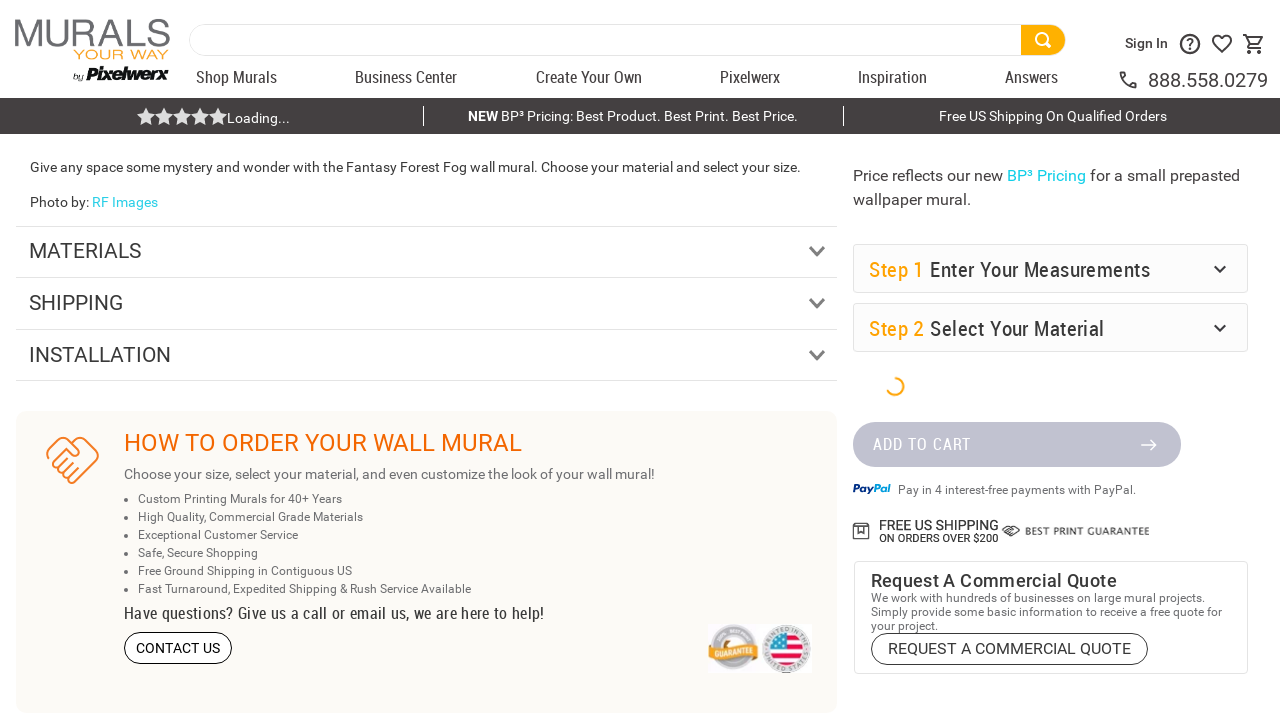

--- FILE ---
content_type: text/html; charset=utf-8
request_url: https://www.google.com/recaptcha/enterprise/anchor?ar=1&k=6LdV7CIpAAAAAPUrHXWlFArQ5hSiNQJk6Ja-vcYM&co=aHR0cHM6Ly93d3cubXVyYWxzeW91cndheS5jb206NDQz&hl=en&v=N67nZn4AqZkNcbeMu4prBgzg&size=invisible&anchor-ms=20000&execute-ms=30000&cb=w223n1kxb5m
body_size: 48657
content:
<!DOCTYPE HTML><html dir="ltr" lang="en"><head><meta http-equiv="Content-Type" content="text/html; charset=UTF-8">
<meta http-equiv="X-UA-Compatible" content="IE=edge">
<title>reCAPTCHA</title>
<style type="text/css">
/* cyrillic-ext */
@font-face {
  font-family: 'Roboto';
  font-style: normal;
  font-weight: 400;
  font-stretch: 100%;
  src: url(//fonts.gstatic.com/s/roboto/v48/KFO7CnqEu92Fr1ME7kSn66aGLdTylUAMa3GUBHMdazTgWw.woff2) format('woff2');
  unicode-range: U+0460-052F, U+1C80-1C8A, U+20B4, U+2DE0-2DFF, U+A640-A69F, U+FE2E-FE2F;
}
/* cyrillic */
@font-face {
  font-family: 'Roboto';
  font-style: normal;
  font-weight: 400;
  font-stretch: 100%;
  src: url(//fonts.gstatic.com/s/roboto/v48/KFO7CnqEu92Fr1ME7kSn66aGLdTylUAMa3iUBHMdazTgWw.woff2) format('woff2');
  unicode-range: U+0301, U+0400-045F, U+0490-0491, U+04B0-04B1, U+2116;
}
/* greek-ext */
@font-face {
  font-family: 'Roboto';
  font-style: normal;
  font-weight: 400;
  font-stretch: 100%;
  src: url(//fonts.gstatic.com/s/roboto/v48/KFO7CnqEu92Fr1ME7kSn66aGLdTylUAMa3CUBHMdazTgWw.woff2) format('woff2');
  unicode-range: U+1F00-1FFF;
}
/* greek */
@font-face {
  font-family: 'Roboto';
  font-style: normal;
  font-weight: 400;
  font-stretch: 100%;
  src: url(//fonts.gstatic.com/s/roboto/v48/KFO7CnqEu92Fr1ME7kSn66aGLdTylUAMa3-UBHMdazTgWw.woff2) format('woff2');
  unicode-range: U+0370-0377, U+037A-037F, U+0384-038A, U+038C, U+038E-03A1, U+03A3-03FF;
}
/* math */
@font-face {
  font-family: 'Roboto';
  font-style: normal;
  font-weight: 400;
  font-stretch: 100%;
  src: url(//fonts.gstatic.com/s/roboto/v48/KFO7CnqEu92Fr1ME7kSn66aGLdTylUAMawCUBHMdazTgWw.woff2) format('woff2');
  unicode-range: U+0302-0303, U+0305, U+0307-0308, U+0310, U+0312, U+0315, U+031A, U+0326-0327, U+032C, U+032F-0330, U+0332-0333, U+0338, U+033A, U+0346, U+034D, U+0391-03A1, U+03A3-03A9, U+03B1-03C9, U+03D1, U+03D5-03D6, U+03F0-03F1, U+03F4-03F5, U+2016-2017, U+2034-2038, U+203C, U+2040, U+2043, U+2047, U+2050, U+2057, U+205F, U+2070-2071, U+2074-208E, U+2090-209C, U+20D0-20DC, U+20E1, U+20E5-20EF, U+2100-2112, U+2114-2115, U+2117-2121, U+2123-214F, U+2190, U+2192, U+2194-21AE, U+21B0-21E5, U+21F1-21F2, U+21F4-2211, U+2213-2214, U+2216-22FF, U+2308-230B, U+2310, U+2319, U+231C-2321, U+2336-237A, U+237C, U+2395, U+239B-23B7, U+23D0, U+23DC-23E1, U+2474-2475, U+25AF, U+25B3, U+25B7, U+25BD, U+25C1, U+25CA, U+25CC, U+25FB, U+266D-266F, U+27C0-27FF, U+2900-2AFF, U+2B0E-2B11, U+2B30-2B4C, U+2BFE, U+3030, U+FF5B, U+FF5D, U+1D400-1D7FF, U+1EE00-1EEFF;
}
/* symbols */
@font-face {
  font-family: 'Roboto';
  font-style: normal;
  font-weight: 400;
  font-stretch: 100%;
  src: url(//fonts.gstatic.com/s/roboto/v48/KFO7CnqEu92Fr1ME7kSn66aGLdTylUAMaxKUBHMdazTgWw.woff2) format('woff2');
  unicode-range: U+0001-000C, U+000E-001F, U+007F-009F, U+20DD-20E0, U+20E2-20E4, U+2150-218F, U+2190, U+2192, U+2194-2199, U+21AF, U+21E6-21F0, U+21F3, U+2218-2219, U+2299, U+22C4-22C6, U+2300-243F, U+2440-244A, U+2460-24FF, U+25A0-27BF, U+2800-28FF, U+2921-2922, U+2981, U+29BF, U+29EB, U+2B00-2BFF, U+4DC0-4DFF, U+FFF9-FFFB, U+10140-1018E, U+10190-1019C, U+101A0, U+101D0-101FD, U+102E0-102FB, U+10E60-10E7E, U+1D2C0-1D2D3, U+1D2E0-1D37F, U+1F000-1F0FF, U+1F100-1F1AD, U+1F1E6-1F1FF, U+1F30D-1F30F, U+1F315, U+1F31C, U+1F31E, U+1F320-1F32C, U+1F336, U+1F378, U+1F37D, U+1F382, U+1F393-1F39F, U+1F3A7-1F3A8, U+1F3AC-1F3AF, U+1F3C2, U+1F3C4-1F3C6, U+1F3CA-1F3CE, U+1F3D4-1F3E0, U+1F3ED, U+1F3F1-1F3F3, U+1F3F5-1F3F7, U+1F408, U+1F415, U+1F41F, U+1F426, U+1F43F, U+1F441-1F442, U+1F444, U+1F446-1F449, U+1F44C-1F44E, U+1F453, U+1F46A, U+1F47D, U+1F4A3, U+1F4B0, U+1F4B3, U+1F4B9, U+1F4BB, U+1F4BF, U+1F4C8-1F4CB, U+1F4D6, U+1F4DA, U+1F4DF, U+1F4E3-1F4E6, U+1F4EA-1F4ED, U+1F4F7, U+1F4F9-1F4FB, U+1F4FD-1F4FE, U+1F503, U+1F507-1F50B, U+1F50D, U+1F512-1F513, U+1F53E-1F54A, U+1F54F-1F5FA, U+1F610, U+1F650-1F67F, U+1F687, U+1F68D, U+1F691, U+1F694, U+1F698, U+1F6AD, U+1F6B2, U+1F6B9-1F6BA, U+1F6BC, U+1F6C6-1F6CF, U+1F6D3-1F6D7, U+1F6E0-1F6EA, U+1F6F0-1F6F3, U+1F6F7-1F6FC, U+1F700-1F7FF, U+1F800-1F80B, U+1F810-1F847, U+1F850-1F859, U+1F860-1F887, U+1F890-1F8AD, U+1F8B0-1F8BB, U+1F8C0-1F8C1, U+1F900-1F90B, U+1F93B, U+1F946, U+1F984, U+1F996, U+1F9E9, U+1FA00-1FA6F, U+1FA70-1FA7C, U+1FA80-1FA89, U+1FA8F-1FAC6, U+1FACE-1FADC, U+1FADF-1FAE9, U+1FAF0-1FAF8, U+1FB00-1FBFF;
}
/* vietnamese */
@font-face {
  font-family: 'Roboto';
  font-style: normal;
  font-weight: 400;
  font-stretch: 100%;
  src: url(//fonts.gstatic.com/s/roboto/v48/KFO7CnqEu92Fr1ME7kSn66aGLdTylUAMa3OUBHMdazTgWw.woff2) format('woff2');
  unicode-range: U+0102-0103, U+0110-0111, U+0128-0129, U+0168-0169, U+01A0-01A1, U+01AF-01B0, U+0300-0301, U+0303-0304, U+0308-0309, U+0323, U+0329, U+1EA0-1EF9, U+20AB;
}
/* latin-ext */
@font-face {
  font-family: 'Roboto';
  font-style: normal;
  font-weight: 400;
  font-stretch: 100%;
  src: url(//fonts.gstatic.com/s/roboto/v48/KFO7CnqEu92Fr1ME7kSn66aGLdTylUAMa3KUBHMdazTgWw.woff2) format('woff2');
  unicode-range: U+0100-02BA, U+02BD-02C5, U+02C7-02CC, U+02CE-02D7, U+02DD-02FF, U+0304, U+0308, U+0329, U+1D00-1DBF, U+1E00-1E9F, U+1EF2-1EFF, U+2020, U+20A0-20AB, U+20AD-20C0, U+2113, U+2C60-2C7F, U+A720-A7FF;
}
/* latin */
@font-face {
  font-family: 'Roboto';
  font-style: normal;
  font-weight: 400;
  font-stretch: 100%;
  src: url(//fonts.gstatic.com/s/roboto/v48/KFO7CnqEu92Fr1ME7kSn66aGLdTylUAMa3yUBHMdazQ.woff2) format('woff2');
  unicode-range: U+0000-00FF, U+0131, U+0152-0153, U+02BB-02BC, U+02C6, U+02DA, U+02DC, U+0304, U+0308, U+0329, U+2000-206F, U+20AC, U+2122, U+2191, U+2193, U+2212, U+2215, U+FEFF, U+FFFD;
}
/* cyrillic-ext */
@font-face {
  font-family: 'Roboto';
  font-style: normal;
  font-weight: 500;
  font-stretch: 100%;
  src: url(//fonts.gstatic.com/s/roboto/v48/KFO7CnqEu92Fr1ME7kSn66aGLdTylUAMa3GUBHMdazTgWw.woff2) format('woff2');
  unicode-range: U+0460-052F, U+1C80-1C8A, U+20B4, U+2DE0-2DFF, U+A640-A69F, U+FE2E-FE2F;
}
/* cyrillic */
@font-face {
  font-family: 'Roboto';
  font-style: normal;
  font-weight: 500;
  font-stretch: 100%;
  src: url(//fonts.gstatic.com/s/roboto/v48/KFO7CnqEu92Fr1ME7kSn66aGLdTylUAMa3iUBHMdazTgWw.woff2) format('woff2');
  unicode-range: U+0301, U+0400-045F, U+0490-0491, U+04B0-04B1, U+2116;
}
/* greek-ext */
@font-face {
  font-family: 'Roboto';
  font-style: normal;
  font-weight: 500;
  font-stretch: 100%;
  src: url(//fonts.gstatic.com/s/roboto/v48/KFO7CnqEu92Fr1ME7kSn66aGLdTylUAMa3CUBHMdazTgWw.woff2) format('woff2');
  unicode-range: U+1F00-1FFF;
}
/* greek */
@font-face {
  font-family: 'Roboto';
  font-style: normal;
  font-weight: 500;
  font-stretch: 100%;
  src: url(//fonts.gstatic.com/s/roboto/v48/KFO7CnqEu92Fr1ME7kSn66aGLdTylUAMa3-UBHMdazTgWw.woff2) format('woff2');
  unicode-range: U+0370-0377, U+037A-037F, U+0384-038A, U+038C, U+038E-03A1, U+03A3-03FF;
}
/* math */
@font-face {
  font-family: 'Roboto';
  font-style: normal;
  font-weight: 500;
  font-stretch: 100%;
  src: url(//fonts.gstatic.com/s/roboto/v48/KFO7CnqEu92Fr1ME7kSn66aGLdTylUAMawCUBHMdazTgWw.woff2) format('woff2');
  unicode-range: U+0302-0303, U+0305, U+0307-0308, U+0310, U+0312, U+0315, U+031A, U+0326-0327, U+032C, U+032F-0330, U+0332-0333, U+0338, U+033A, U+0346, U+034D, U+0391-03A1, U+03A3-03A9, U+03B1-03C9, U+03D1, U+03D5-03D6, U+03F0-03F1, U+03F4-03F5, U+2016-2017, U+2034-2038, U+203C, U+2040, U+2043, U+2047, U+2050, U+2057, U+205F, U+2070-2071, U+2074-208E, U+2090-209C, U+20D0-20DC, U+20E1, U+20E5-20EF, U+2100-2112, U+2114-2115, U+2117-2121, U+2123-214F, U+2190, U+2192, U+2194-21AE, U+21B0-21E5, U+21F1-21F2, U+21F4-2211, U+2213-2214, U+2216-22FF, U+2308-230B, U+2310, U+2319, U+231C-2321, U+2336-237A, U+237C, U+2395, U+239B-23B7, U+23D0, U+23DC-23E1, U+2474-2475, U+25AF, U+25B3, U+25B7, U+25BD, U+25C1, U+25CA, U+25CC, U+25FB, U+266D-266F, U+27C0-27FF, U+2900-2AFF, U+2B0E-2B11, U+2B30-2B4C, U+2BFE, U+3030, U+FF5B, U+FF5D, U+1D400-1D7FF, U+1EE00-1EEFF;
}
/* symbols */
@font-face {
  font-family: 'Roboto';
  font-style: normal;
  font-weight: 500;
  font-stretch: 100%;
  src: url(//fonts.gstatic.com/s/roboto/v48/KFO7CnqEu92Fr1ME7kSn66aGLdTylUAMaxKUBHMdazTgWw.woff2) format('woff2');
  unicode-range: U+0001-000C, U+000E-001F, U+007F-009F, U+20DD-20E0, U+20E2-20E4, U+2150-218F, U+2190, U+2192, U+2194-2199, U+21AF, U+21E6-21F0, U+21F3, U+2218-2219, U+2299, U+22C4-22C6, U+2300-243F, U+2440-244A, U+2460-24FF, U+25A0-27BF, U+2800-28FF, U+2921-2922, U+2981, U+29BF, U+29EB, U+2B00-2BFF, U+4DC0-4DFF, U+FFF9-FFFB, U+10140-1018E, U+10190-1019C, U+101A0, U+101D0-101FD, U+102E0-102FB, U+10E60-10E7E, U+1D2C0-1D2D3, U+1D2E0-1D37F, U+1F000-1F0FF, U+1F100-1F1AD, U+1F1E6-1F1FF, U+1F30D-1F30F, U+1F315, U+1F31C, U+1F31E, U+1F320-1F32C, U+1F336, U+1F378, U+1F37D, U+1F382, U+1F393-1F39F, U+1F3A7-1F3A8, U+1F3AC-1F3AF, U+1F3C2, U+1F3C4-1F3C6, U+1F3CA-1F3CE, U+1F3D4-1F3E0, U+1F3ED, U+1F3F1-1F3F3, U+1F3F5-1F3F7, U+1F408, U+1F415, U+1F41F, U+1F426, U+1F43F, U+1F441-1F442, U+1F444, U+1F446-1F449, U+1F44C-1F44E, U+1F453, U+1F46A, U+1F47D, U+1F4A3, U+1F4B0, U+1F4B3, U+1F4B9, U+1F4BB, U+1F4BF, U+1F4C8-1F4CB, U+1F4D6, U+1F4DA, U+1F4DF, U+1F4E3-1F4E6, U+1F4EA-1F4ED, U+1F4F7, U+1F4F9-1F4FB, U+1F4FD-1F4FE, U+1F503, U+1F507-1F50B, U+1F50D, U+1F512-1F513, U+1F53E-1F54A, U+1F54F-1F5FA, U+1F610, U+1F650-1F67F, U+1F687, U+1F68D, U+1F691, U+1F694, U+1F698, U+1F6AD, U+1F6B2, U+1F6B9-1F6BA, U+1F6BC, U+1F6C6-1F6CF, U+1F6D3-1F6D7, U+1F6E0-1F6EA, U+1F6F0-1F6F3, U+1F6F7-1F6FC, U+1F700-1F7FF, U+1F800-1F80B, U+1F810-1F847, U+1F850-1F859, U+1F860-1F887, U+1F890-1F8AD, U+1F8B0-1F8BB, U+1F8C0-1F8C1, U+1F900-1F90B, U+1F93B, U+1F946, U+1F984, U+1F996, U+1F9E9, U+1FA00-1FA6F, U+1FA70-1FA7C, U+1FA80-1FA89, U+1FA8F-1FAC6, U+1FACE-1FADC, U+1FADF-1FAE9, U+1FAF0-1FAF8, U+1FB00-1FBFF;
}
/* vietnamese */
@font-face {
  font-family: 'Roboto';
  font-style: normal;
  font-weight: 500;
  font-stretch: 100%;
  src: url(//fonts.gstatic.com/s/roboto/v48/KFO7CnqEu92Fr1ME7kSn66aGLdTylUAMa3OUBHMdazTgWw.woff2) format('woff2');
  unicode-range: U+0102-0103, U+0110-0111, U+0128-0129, U+0168-0169, U+01A0-01A1, U+01AF-01B0, U+0300-0301, U+0303-0304, U+0308-0309, U+0323, U+0329, U+1EA0-1EF9, U+20AB;
}
/* latin-ext */
@font-face {
  font-family: 'Roboto';
  font-style: normal;
  font-weight: 500;
  font-stretch: 100%;
  src: url(//fonts.gstatic.com/s/roboto/v48/KFO7CnqEu92Fr1ME7kSn66aGLdTylUAMa3KUBHMdazTgWw.woff2) format('woff2');
  unicode-range: U+0100-02BA, U+02BD-02C5, U+02C7-02CC, U+02CE-02D7, U+02DD-02FF, U+0304, U+0308, U+0329, U+1D00-1DBF, U+1E00-1E9F, U+1EF2-1EFF, U+2020, U+20A0-20AB, U+20AD-20C0, U+2113, U+2C60-2C7F, U+A720-A7FF;
}
/* latin */
@font-face {
  font-family: 'Roboto';
  font-style: normal;
  font-weight: 500;
  font-stretch: 100%;
  src: url(//fonts.gstatic.com/s/roboto/v48/KFO7CnqEu92Fr1ME7kSn66aGLdTylUAMa3yUBHMdazQ.woff2) format('woff2');
  unicode-range: U+0000-00FF, U+0131, U+0152-0153, U+02BB-02BC, U+02C6, U+02DA, U+02DC, U+0304, U+0308, U+0329, U+2000-206F, U+20AC, U+2122, U+2191, U+2193, U+2212, U+2215, U+FEFF, U+FFFD;
}
/* cyrillic-ext */
@font-face {
  font-family: 'Roboto';
  font-style: normal;
  font-weight: 900;
  font-stretch: 100%;
  src: url(//fonts.gstatic.com/s/roboto/v48/KFO7CnqEu92Fr1ME7kSn66aGLdTylUAMa3GUBHMdazTgWw.woff2) format('woff2');
  unicode-range: U+0460-052F, U+1C80-1C8A, U+20B4, U+2DE0-2DFF, U+A640-A69F, U+FE2E-FE2F;
}
/* cyrillic */
@font-face {
  font-family: 'Roboto';
  font-style: normal;
  font-weight: 900;
  font-stretch: 100%;
  src: url(//fonts.gstatic.com/s/roboto/v48/KFO7CnqEu92Fr1ME7kSn66aGLdTylUAMa3iUBHMdazTgWw.woff2) format('woff2');
  unicode-range: U+0301, U+0400-045F, U+0490-0491, U+04B0-04B1, U+2116;
}
/* greek-ext */
@font-face {
  font-family: 'Roboto';
  font-style: normal;
  font-weight: 900;
  font-stretch: 100%;
  src: url(//fonts.gstatic.com/s/roboto/v48/KFO7CnqEu92Fr1ME7kSn66aGLdTylUAMa3CUBHMdazTgWw.woff2) format('woff2');
  unicode-range: U+1F00-1FFF;
}
/* greek */
@font-face {
  font-family: 'Roboto';
  font-style: normal;
  font-weight: 900;
  font-stretch: 100%;
  src: url(//fonts.gstatic.com/s/roboto/v48/KFO7CnqEu92Fr1ME7kSn66aGLdTylUAMa3-UBHMdazTgWw.woff2) format('woff2');
  unicode-range: U+0370-0377, U+037A-037F, U+0384-038A, U+038C, U+038E-03A1, U+03A3-03FF;
}
/* math */
@font-face {
  font-family: 'Roboto';
  font-style: normal;
  font-weight: 900;
  font-stretch: 100%;
  src: url(//fonts.gstatic.com/s/roboto/v48/KFO7CnqEu92Fr1ME7kSn66aGLdTylUAMawCUBHMdazTgWw.woff2) format('woff2');
  unicode-range: U+0302-0303, U+0305, U+0307-0308, U+0310, U+0312, U+0315, U+031A, U+0326-0327, U+032C, U+032F-0330, U+0332-0333, U+0338, U+033A, U+0346, U+034D, U+0391-03A1, U+03A3-03A9, U+03B1-03C9, U+03D1, U+03D5-03D6, U+03F0-03F1, U+03F4-03F5, U+2016-2017, U+2034-2038, U+203C, U+2040, U+2043, U+2047, U+2050, U+2057, U+205F, U+2070-2071, U+2074-208E, U+2090-209C, U+20D0-20DC, U+20E1, U+20E5-20EF, U+2100-2112, U+2114-2115, U+2117-2121, U+2123-214F, U+2190, U+2192, U+2194-21AE, U+21B0-21E5, U+21F1-21F2, U+21F4-2211, U+2213-2214, U+2216-22FF, U+2308-230B, U+2310, U+2319, U+231C-2321, U+2336-237A, U+237C, U+2395, U+239B-23B7, U+23D0, U+23DC-23E1, U+2474-2475, U+25AF, U+25B3, U+25B7, U+25BD, U+25C1, U+25CA, U+25CC, U+25FB, U+266D-266F, U+27C0-27FF, U+2900-2AFF, U+2B0E-2B11, U+2B30-2B4C, U+2BFE, U+3030, U+FF5B, U+FF5D, U+1D400-1D7FF, U+1EE00-1EEFF;
}
/* symbols */
@font-face {
  font-family: 'Roboto';
  font-style: normal;
  font-weight: 900;
  font-stretch: 100%;
  src: url(//fonts.gstatic.com/s/roboto/v48/KFO7CnqEu92Fr1ME7kSn66aGLdTylUAMaxKUBHMdazTgWw.woff2) format('woff2');
  unicode-range: U+0001-000C, U+000E-001F, U+007F-009F, U+20DD-20E0, U+20E2-20E4, U+2150-218F, U+2190, U+2192, U+2194-2199, U+21AF, U+21E6-21F0, U+21F3, U+2218-2219, U+2299, U+22C4-22C6, U+2300-243F, U+2440-244A, U+2460-24FF, U+25A0-27BF, U+2800-28FF, U+2921-2922, U+2981, U+29BF, U+29EB, U+2B00-2BFF, U+4DC0-4DFF, U+FFF9-FFFB, U+10140-1018E, U+10190-1019C, U+101A0, U+101D0-101FD, U+102E0-102FB, U+10E60-10E7E, U+1D2C0-1D2D3, U+1D2E0-1D37F, U+1F000-1F0FF, U+1F100-1F1AD, U+1F1E6-1F1FF, U+1F30D-1F30F, U+1F315, U+1F31C, U+1F31E, U+1F320-1F32C, U+1F336, U+1F378, U+1F37D, U+1F382, U+1F393-1F39F, U+1F3A7-1F3A8, U+1F3AC-1F3AF, U+1F3C2, U+1F3C4-1F3C6, U+1F3CA-1F3CE, U+1F3D4-1F3E0, U+1F3ED, U+1F3F1-1F3F3, U+1F3F5-1F3F7, U+1F408, U+1F415, U+1F41F, U+1F426, U+1F43F, U+1F441-1F442, U+1F444, U+1F446-1F449, U+1F44C-1F44E, U+1F453, U+1F46A, U+1F47D, U+1F4A3, U+1F4B0, U+1F4B3, U+1F4B9, U+1F4BB, U+1F4BF, U+1F4C8-1F4CB, U+1F4D6, U+1F4DA, U+1F4DF, U+1F4E3-1F4E6, U+1F4EA-1F4ED, U+1F4F7, U+1F4F9-1F4FB, U+1F4FD-1F4FE, U+1F503, U+1F507-1F50B, U+1F50D, U+1F512-1F513, U+1F53E-1F54A, U+1F54F-1F5FA, U+1F610, U+1F650-1F67F, U+1F687, U+1F68D, U+1F691, U+1F694, U+1F698, U+1F6AD, U+1F6B2, U+1F6B9-1F6BA, U+1F6BC, U+1F6C6-1F6CF, U+1F6D3-1F6D7, U+1F6E0-1F6EA, U+1F6F0-1F6F3, U+1F6F7-1F6FC, U+1F700-1F7FF, U+1F800-1F80B, U+1F810-1F847, U+1F850-1F859, U+1F860-1F887, U+1F890-1F8AD, U+1F8B0-1F8BB, U+1F8C0-1F8C1, U+1F900-1F90B, U+1F93B, U+1F946, U+1F984, U+1F996, U+1F9E9, U+1FA00-1FA6F, U+1FA70-1FA7C, U+1FA80-1FA89, U+1FA8F-1FAC6, U+1FACE-1FADC, U+1FADF-1FAE9, U+1FAF0-1FAF8, U+1FB00-1FBFF;
}
/* vietnamese */
@font-face {
  font-family: 'Roboto';
  font-style: normal;
  font-weight: 900;
  font-stretch: 100%;
  src: url(//fonts.gstatic.com/s/roboto/v48/KFO7CnqEu92Fr1ME7kSn66aGLdTylUAMa3OUBHMdazTgWw.woff2) format('woff2');
  unicode-range: U+0102-0103, U+0110-0111, U+0128-0129, U+0168-0169, U+01A0-01A1, U+01AF-01B0, U+0300-0301, U+0303-0304, U+0308-0309, U+0323, U+0329, U+1EA0-1EF9, U+20AB;
}
/* latin-ext */
@font-face {
  font-family: 'Roboto';
  font-style: normal;
  font-weight: 900;
  font-stretch: 100%;
  src: url(//fonts.gstatic.com/s/roboto/v48/KFO7CnqEu92Fr1ME7kSn66aGLdTylUAMa3KUBHMdazTgWw.woff2) format('woff2');
  unicode-range: U+0100-02BA, U+02BD-02C5, U+02C7-02CC, U+02CE-02D7, U+02DD-02FF, U+0304, U+0308, U+0329, U+1D00-1DBF, U+1E00-1E9F, U+1EF2-1EFF, U+2020, U+20A0-20AB, U+20AD-20C0, U+2113, U+2C60-2C7F, U+A720-A7FF;
}
/* latin */
@font-face {
  font-family: 'Roboto';
  font-style: normal;
  font-weight: 900;
  font-stretch: 100%;
  src: url(//fonts.gstatic.com/s/roboto/v48/KFO7CnqEu92Fr1ME7kSn66aGLdTylUAMa3yUBHMdazQ.woff2) format('woff2');
  unicode-range: U+0000-00FF, U+0131, U+0152-0153, U+02BB-02BC, U+02C6, U+02DA, U+02DC, U+0304, U+0308, U+0329, U+2000-206F, U+20AC, U+2122, U+2191, U+2193, U+2212, U+2215, U+FEFF, U+FFFD;
}

</style>
<link rel="stylesheet" type="text/css" href="https://www.gstatic.com/recaptcha/releases/N67nZn4AqZkNcbeMu4prBgzg/styles__ltr.css">
<script nonce="7JImApQLOAhj2O2uKo6BmA" type="text/javascript">window['__recaptcha_api'] = 'https://www.google.com/recaptcha/enterprise/';</script>
<script type="text/javascript" src="https://www.gstatic.com/recaptcha/releases/N67nZn4AqZkNcbeMu4prBgzg/recaptcha__en.js" nonce="7JImApQLOAhj2O2uKo6BmA">
      
    </script></head>
<body><div id="rc-anchor-alert" class="rc-anchor-alert"></div>
<input type="hidden" id="recaptcha-token" value="[base64]">
<script type="text/javascript" nonce="7JImApQLOAhj2O2uKo6BmA">
      recaptcha.anchor.Main.init("[\x22ainput\x22,[\x22bgdata\x22,\x22\x22,\[base64]/[base64]/MjU1Ong/[base64]/[base64]/[base64]/[base64]/[base64]/[base64]/[base64]/[base64]/[base64]/[base64]/[base64]/[base64]/[base64]/[base64]/[base64]\\u003d\x22,\[base64]\\u003d\x22,\x22HDPDp8OcBlTDn8Kdw5skDcOFw5NOworCh2R+wqzDpG02AMOgQ8OTYsOEfnPCrXHDszVBwqHDlyvCjlEdIUbDpcKYJ8OcVQ/Donl0PcKbwo9iID3CrSJzw4RSw67CpsOnwo13f2LChRHCnBwXw4nDsCM4wrHDoFF0woHCt1d5w4bCiCUbwqIzw4kawqkuw4Npw6IBBcKkwrzDqXHCocO0McKKfcKWwq/[base64]/Dm8Ocw5JoFMOFDMOuEsKhw6kfFcKaw77DlsOuYcKOw6DCjsOvG3DDksKYw7YMGXzCshHDnx8NIMOGQlsGw5vCpmzCt8OtC2XCtXFnw4FCwrvCpsKBwqHCrsKnewTClk/Cq8Kuw57CgsO9asONw7gYwpjCmMK/ImkfUzIwI8KXwqXCvnvDnlTCnzsswo0ZwqjClsOoB8K/GAHDkFULb8ODworCtUx7bmktwq3Crwh3w6ZOUW3DtSbCnXE/I8Kaw4HDosK3w7o5DXDDoMOBworCqMO/AsOpUMO/f8Kfw7fDkFTDqgDDscOxHMKqLA3CihN2IMOwwrUjEMOBwqssE8K8w6BOwpBuOMOuwqDDm8K5STcWw4DDlsKvJx3Dh1XCmsOeETXDtwhWLXtJw7nCnWXDpCTDuQ8nR1/[base64]/Cp3DChl3DlsONw68KRcKyVMKDJGnCihcfw7fClcO8wrBDw5/DjcKewr3DmlEeEsO0wqLCm8K7w4N/VcOCTW3ChsOHFzzDm8KqS8KmV1Z+RHNnw4AgV2lwUsOtRMKxw6bCoMKzw7IVQcK2dcKgHQdBNMKCw7HDp0XDn1TCsGnCoEdEBsKEW8O6w4BXw7c3wq1lATfCh8KuVxnDncKkVsKaw51Bw4JJGcKAw7nCmsOOwoLDsQ/DkcKCw4DCr8KofGnCpmg5SsONwonDhMKMwrRrBzgDPxLCkyI5wqbCpXkMw6zCnMOuw7rCkcOoworDkWLDmMOAw5LDnHLCu3rChsKlHwxGwopLY2zCisOEw47CnHfDikHDisO6Mz9PwqMZw4MFdBY7R1wcXxRxKcOyPMOTBMKdwrrCjzXDgMOYw5pmQDZfAG3CsV0sw5/CncOowqvCmilWwoTDmgVUw6/[base64]/DukYpw73DksKnD2oEbcKzCcOwC1cJwoHCj35QZjNLPMKlwrnDgiBuw7xXw7s4BGrDo37CiMKzKMKIwqHDm8O3wrfDvsOVBhvCq8KxbBzCu8ODwpEZwrLDnsK1wrd/[base64]/DucO3w7svw6HDtsKwwrRuw5LDscOxwq7CgcOhVDhjw5rCqMORw6XDmy4zOR1Iw7fDucOTXl/DkGDDmMOUSHfCv8O/QsKDwrjDm8OOwpvCrMOJwoJgwpEwwqpew6DDnVLCkTDDsl/[base64]/DssOPHUR3VUkvKcKrwoHDh1bCi8OMw5XDhVHDicOISgXDpCJnwotaw5pOwqnCkcKUwqsqFMKnVj/CpB3CnDTCiRjDqn07w63DhsKgAgAowrw/M8O7wqY6XcOcYV5VZcOcDsO/[base64]/CklHDvsKmCmJpw4dqb8Kjw7kew6hRw7vDiVHDomdww7tgwp09w4vDocOIwo/DrsKQw4B6P8KMw4PDhjnDlMOCCkXCnXnDqMO7Hz3DjsKXRlvDn8O1wrktVwEywrLCtXcldcKwCsKDwrzDog3DjMK1ccOUwr3DpiVoAQfCuQTCuMKFwrJFwpDCisOpw6LDvjTDhcOdw4XCtwgvwrjCuw/DvsKwAw8KABjDjcOyTiTDs8Kowoguw4nCtX0Ew4wsw4TCuSfCh8OSw57ChsOgGMOyJcOjcMO6CcKXw6dwV8O9w6LDp3VoCsOgbMKFIsKTH8O1Lz3CocKQwqEsegjCrzHCiMOqw6PCjykUwqhQwoPCmDnCgX0Fwp/[base64]/DkHQkaF4UbwfCmMKNUGgrw4DCi8Kgw6BbJsOQwpxQRATCiEcxwozChsKSwqPDnFNcZQHDlCtgwoEjO8Okwr3ClTLDtsO8w54GwqY4w6drw54uwqnDoMOhw5nCisOBN8O/[base64]/DtlTCo8Klw6J9bF5kwpzCssO5wq9jw5TDvmPDgC7DmVovw5HDocKZwo/[base64]/DocOTwrTCllVAEADCm8Kow6jDj3RowoVHwpPDhwRiw67CiQnDl8K5w6kgw7bDvMORwpU0UsO8IsOAwojDtsKTwqhGVGFow4lYw7/CiH7Ciz0TdToMFyzCs8KOcMKkwqllUsOoVcKZVB9Je8OyLRoCwoU4w5gee8KOW8OkwoXCiHXCpVILFMKjwoPDmR0GccK9AsOsK1Q6w6vDu8KCP2nDgsKvw4gUXx/DhcKfw6F1f8O/MCXDtwN+wpBvw4DDhMKHcsKswpzCjsO1wpfChF5Iw5bCnsKoHxvDl8Otw74hGcK7TWgHAMKVA8OEw4rDjDM0BcOud8Oew6/CsTfCosOIUMOjJjPClcKXBsK5w4IaGARGc8OZF8Ocw6PCtcKLwoxxUMKBecOKwrdpw4PCmsOBBkLCkgo8wrk2K21xw7rDkC/[base64]/CgcK1aMKJfgJVAw54d8O0wo/ClsKyQxVDw68Fw5bDn8Oiw4oewqjDmTw+w6PCnBfCrm/Cv8KBwo0qwr/DisOHwptbwpjDs8Otw4zChMO/XcOucEHCqUkow5zChMKewoE8w6DDhMOmw4wsHCPCvMOTw68PwrVYwrbCqUlvw4AcwozDtVlswpZ2G3PCtcKAw40kC1I8w7DCr8OASUNRA8Kmw5AEw65bKgpqZsOJw7QMPUE/bj8Qw6BdXcOZwr5qwrQaw6bClMOcw6teOsKSbm3DjMOOw7/Dq8Kww5pFVcOscMOKw6LCthF1I8Ksw5LDssKlwrs9wozDvQMLe8KJUWQjOMOFw4o9DMOAY8OBNFHCtW55NsKQTAzDnsKpGTTCk8Kfw6bDqcK3FcOYw5HCmG/[base64]/CvMOLP8KqwoBiwqzDu8KKKGTDi3ohw4XDiRQYRcK+F2pjw5LDisObw5PDicKwAXXCpQ4+K8OlUsKVacOZw688BCvDtcOrw7vDp8ODwojCm8KXwrU4HMK/wpTDo8OfUDDCkMKpUcOQw4h7wrXCsMKuwpl5PcOfY8KnwpgewpPDv8K/YEHCocKYw5bDvCgjwoFPacKMwpZXTk3DnsKcMlZnw6nDggVCwo/CpWbCtVPClQTCtDZcwpnDicK6wqzCtcOawp0OTcKwZsOVb8KpFUjCpcOnKCdHwq/[base64]/CjDtCPcKZwoV3BigEEMOVw6LCjGrCiMOqw67DscKvw5fCjMKkacKxHDcLJhvCrcO4w4EubsOkw6LCoT7CqcOEwpnDk8KVwrfDlMOgw6HChcKLw5Ilw4pXw6jCisKraifDuMKUL21LwpcIXj5Iw5XDkVnCuUrDj8O0w6QwSlvDqy9ow6TCuV/DtMKnX8KCecKzRD7CgMK2C33DnEpxdMOudsOjw6Viw7ZBNHJ/wplPwqwRRcOTS8KHwo57FcO7w6DCpsK6AwJew65ww6rDrShbw5PDscKpGz7DgcKHw6MTPcOrCsK2wo7DjsOyB8OGUxJ2wpczBcOOXsKsw6zDty9PwqlFExptwoXDqcOECcKiwpxbwofDpcOow5zDmDtNa8KORcO/IwTDllrCqMKQwq/Do8K7w6/[base64]/w5sjwrXDk8Kswq5dGgTDvBTDoyMww7EhSTjCixLCt8KrwpJbCEU3w4rCjsK0w5vCgMKGFwEkw5gWw4VxOSMSR8KMTwTDncOVw7fCtcKgw4DDl8OWw7DCn2jCo8OkH3HDvgw1RUEcw7zClsOSMsK4W8OyDT7Cs8K/w7cQG8KmBjRmTMKPTMK5ayHCh2/DosOIworDgcO7TMObwpzDkMK/w7HDnRM4w7Ifw4sxHmlyXgNbwp3DpXbChHbCpgrCvzfDjTbCryDDo8ODwoFcCUbDgmdnH8KlwrsRwq/CqsKTwpIDwrgeJ8OGYsK8w6VYWcK7wpjDosOqw6s6w69lwqoNwphXR8OywpxJIjbCrUYQw7vDqhrCpMKvwos0NVjCojhZwrZlwqUyK8OObMOBwrwkw5gMw4hUwpgSTkzDqAvCniDDuHtvw4/[base64]/DtMOgbjYTQQlYwpc6wprDm8O9w5k9w4HClEV0w7TCvcKDwqnDisOZw6HCqMKNIMK6OMKdZU8eWsO4D8K6HcO/[base64]/CknMXw77Cj8One8KZwrXCvsOoVUXCvnbDjcKNwr3DncK/ZcOYPyfCqsKtwpjCgljCmsOrA07CvcKVQkA4w60Bw7rDiXPDv1nDkMK1w7EoBlrDuWzDvcK5QMOjVcOub8ODSQbDvFFpwrd0Z8O7OhIhTxZhwqjCksKEDE3Do8O/wrXDisOZBmorBhzDmsOAfsOsSicrJE95wpjCmjhQw4HDjMOhKA8bw6XCs8KVwoJjwo8Gw5XCpE9nw7YhOxJRw4rDncKowojCs0/DiB95XMKQCsOPwozDoMOHw4UNPiYiSixJacO+Z8KICcO+IXbCrMKKS8KWKMOPwpjDuBDCuj4wfWk/w5PCt8OrJADCkcKIcVjCqMKXUh/[base64]/CtcKLw4PDojTDl8KQwp4fJMOrBcOXT8OCw5Fqw5jCmE3DlXLChl/Du0HDvS3DsMOfwpZTwqDDjsObwqZrw6lBwqlqw4VWw7HDpsOUajLDm23CvwLChcKRJ8O9XMOGEsOKbMKFJcKMFltYUi/Ci8K6IMOfwqMHHT4xR8OJwplZP8OBf8OcHMKVw4/DisOowrtqf8OsPzjCqzDDmkHCrWzCjHVFwqcgbFohVMKsworDuVnDq3Urw5bCpFzCpMOJe8KAw7FswoHDu8KZwq8Swr7CtMKvw5Fcw51ewobDj8O7w6TCkyXChwfCqMO+WxbCucKvM8K/[base64]/CiDrDp3zDtsK7KjrCkMK+GsOcZcOSNXtAw7LCnR7DniApw6TCtcOhwod7bcK+ZQBgAsO2w70PwrrCsMO7N8KlXzRQwo/DtW3DsHcqCAfDicOgwrZHw4JOwp/[base64]/[base64]/DosKpw47CkCh3wr9eC8K3VcKHw6nCikJCwql5TcKoC8OXw5DDiMOkw51iJMKVwq01PsK8UiZHworCj8Ozwo7DsiAJURFAFcK1wo7DiCZEwrkzU8Opw6FAWcKywrPDmUdQw4M/wpxzw5EswpfDt0nDisKfXR7CqULCqMKDPHTDv8KDPxHDucKxeVFVw4nCsnrDl8OoesKkRSnClsKBw4vDmsK7wqzCp3gHTyUBX8K2Pm97woNncsO6wpVEE1Z+wpjCghdSeg5Nw7jCncOpHMOtwrYVw5lwwoIPwrDDsS1heBgIPTVZXWHCo8OdGDZIMg/DpCrCi0bDhsOzNwBWEH83OMKWwoDDjEBlBgEsw6DClcOMH8Oxw5UkYsK4PXU1E1XCvsK8KBTCiDVNEsK+w7XCt8KxFMKoK8OmAyDDtsOzwrfDmz3DsEsnZMKYwr3DlcOzw4dHw5ouwoPCgEPDsBh1GMOuwpfCk8KuBAt9a8Kow4kOwo/Dvm7CicKfYn8Vw6wQwr9IZ8KgYl9OR8OYDsO4w5/[base64]/[base64]/DocO5f2t3C8O/XFnCqsKew57DpG81w4PCpMOpWgEYwq0CHcOOYMK9YizCnMK+wrAOSXTDi8OvbsKbw58mw4zDqT3CnEDDpiELwqIEwpjDn8Kvw48MGCrDjcOKwpfCpQkxw7XCuMKIPcKgwoXDvDzDj8K7wrXCg8K0w7rDrsOvwrTDi3LDq8Oyw6FdWz1TwrDCvsO3w6rDmyUzJy/Ch0taE8KREcK9wojDncKswqNTwr5PA8ORSC3CiyPDl1/CmcKFPcOow6U9I8OpWMOmwpvCscOqPcOPRsKmwqjCvkUzLMK/bTTCvk/[base64]/CosK7w5hQV8Okw4thcMOtYndNU0TCuF3CsTzDlsKlwqXCksK/wpXCqyxAN8O1aivDq8K0wpdsIU7DrVjDp1fDqMKpw5XDiMO/w41LDGXCiivCnX5vLMKNwoHDpHLCvlfCsmNbG8OvwqtyCCYGFMK1wpocw67CmMOOw4B7wp3DjTxlwr/[base64]/fcKiNnLCjV9zw71Ew67CgcKywq7CmsKIBsKfwr8uw6MFwpDCiMKDQGZFG351woApwrZdwq/CvMOcw5jDjhrDg2HDrcKTEhLClcKKXMOmeMKQcMKjVyvCucOmwqs4woTCq0RFPCfCtMKmw7sVU8KxcmnCsx3DtV0twpl2YnFRwqgWcsOMFlnCuA/Cq8OMwrN1wqMUw5HCiVLCrMKJwpVgw7VSwo9rwoERX3TCvsKkw58JFcKFHMORwq1GAzNQNkcLGcKnwqAzw7/Dk0QIwoDDjlsSe8K8IMKmKcKqVsKIw4ZkP8OHw4I5wqHDrzdLwrd/KsK2wpETGDpZwqoeLWzClG5zwrZEBsO8w57CkcKeFUtZwpJTDWHCgRvDqsOUw4cJwqcBw4rDpVvDjcKQwprDpsOYXhoEwqvCu0XCvsOhZivDmMOeJsKfwq3CuxfCvMOzMsO3BkHDmVVOwqvDqMKqTsORwq/DqsO2w57DrQgBw4HChRUbwrhcwoMUwojCm8OZB0jDi1RNbyVQZhMLEcO4wqMzLMKxw6ggw4fDn8KFFsOUwr9YKQs/w7ZfFx92w7wRGMKJGgs3w6bDoMOxw6tvC8OmfsKjw4LDn8KTw7R5w6jDmcO5MsK0wqPDsFXCmCsWUMOlDALCm1nCi0Y8bi/Cv8K3wokyw5xydsOSTXzDmsOqwpzDhcOEb1bDmsOqwoNcw45pGkViIMOhe1FCwq3CrcOkVTItY0dVHsK2RcOMBUvCiFgrVcKQE8OJSAYRw4zDvsKvb8O1w6ZjTVrDr29nPF/DusOuwr3DkCvCu1rDtU3Cu8KuDg9tDcKXFCVHwqs1woXCrMO+P8KVF8KlBCMNwpjCv29VH8KMw7LCj8OYBcK1w5XDlcOxZHMMCMO0AcO6wofCjnbCi8KNcG7ClMOOSSDDisOjaTA/[base64]/[base64]/Dr1p2ITfDgxZ7w4cCIEvDgW3CuMKGaznDicK6wokdNwFpHsOaBcK4w4nCk8K/[base64]/[base64]/KRAHHBnCnMOyCSRQwpLCjETDnUbChsKTwqzDrMKHIhzCqQ3CvB1hX3XCoQDChRnCoMOgFBDDoMKxw53DunlVwpJ0w4TCtznDi8KhJ8Oxw7TDnMOmwqDCuhI/w5XDph4vw6PCqMObw5bClU1qw6HCiHDCusKXc8Knwp/DoXkawrokY2TCnsKzwqcCwr5AB2Vgw7XDpEV5wp5LworDqigmPxdlw5YdwovDjWIWw61OwrPDsE7DkMKAGsOww6XDmcKOZMOGw5IPRMKTwrscwrBFw4DDmsObW18rwq/DhsOIwoAIw47ClwvDnMOKOgnDriJCw7jCocKpw7RJw71FY8KcYzB4PWl/AsKEGcOVwpJgVj7CusOUYS3CncOcwpXCscKcw4kMaMKEF8OjA8OpcmICw7UTJi/DtcKaw6knw7shPhdBwqzCpA3DvsOjwp5vwq5aEcObH8KQw4kvwrI/w4DDqwzDhcK8Cwx8wqXDsjvCj0zCsn/Dkw/DslXDp8K+wrNZZsKQSnp3eMKId8KvQRZTB1/ClgDDqcOTwofDqCxJwoJsankiw6oRwrJIwobCvn7CiXtsw7E5EkDCtcKVw6fCn8OEEHZ0fsORPmcnwotOVsKKRcOdJ8Klwr5Vw57DlcKfw7tZw6FpasKow4/Ctl3DjgpAw5XDmMO8J8KdwrxvBRfCgELDr8KzQsKte8Oib1zCmFoETMK7w4nCi8K3w4x1w63CqMOkFcOXPkBsB8KiNyVrQ17DgcKew5wiwp/DtgTDr8KiUsKCw6Q2aMKfw4nCiMK7ZifDiULCtsOjZsONw4/Cp13CnioULsOLNcKtwrXDgBLDusKpwqnCjsKKwo8IKTTCssKcBCsKN8Kgw7cxw5Y+wqPCkw9awqYOw43CvU4dUn04I3/CgcOEU8KQViI9w51GbsKWwogFacK+wqRsw43Cl3kMY8KXF3coN8ODaknDlXDCnsORMg/[base64]/PQbCj8OEOA8fw4JSQMKRwr3DpR3ColDChsKCOXHDtcK7w4PCo8O6Yk7CqMOew7onZ1vDmcK1wptVwrzCoA94aFvDojfCtMORaVnDlMKAEQJhNMOEBcK/CcO5woguw5LCkRdnBsKGQMO5DcKGQsO/YSLDt2nCqGjCgsKVGsOpZMKHwr5qKcKpV8OTwqh8wp05BF8sYcOfRCvCisKkworDvsK7w4jCgcOBAMKqbcOKTsOvOMOxwo1awq/ClyjCsjpWYXvCi8KpYE/Dg3YFQ2TDvU0Hwq0wL8KkTmLCiAZHwrUPwoLCoj/[base64]/[base64]/[base64]/[base64]/CpcKdD8KJw5c1wrjDkcOsw4MDE8ODJsK/w5nCkBVENTXDuibCmCzDl8K7aMORDHQCw4ZWfUvCt8KrbMKVw7kswo80w5siwrrDi8K5wpjDlF0xFmDCkcOTw67Dp8KNwqLDjDZKwrx8w7PDk0DCocOxf8Kbwp3DocKMdMK1VnUdFMOrw5bDvibDjcOfZMK/w489wqcMwrbDusOBw7/Dn3fCvsKzNsOywpvDvMKTcsKxwrsxw740w4ZpCsKEwq5qwqwUR3rCj3zDkcOwU8KKw5jDjArCngBdIy/Dh8K5w7DDucOVwqrChsOywoLCsTDDmRJiw5Jsw6PCrsKqwpfDv8KJw5fCtwnCo8OLKUE6diN2w7vDmxrDjsK8V8O7BMOgw7zCg8OpDMK8w4TCm0nCmMOARMOCBj/[base64]/[base64]/DtsKAw60UMMOgw7BjMMKVw45HdMKoWcKzwoZxK8KRKsOCwozDmF4+w6lww5kvwqkaO8OEw5Bvw4pBw61JwpXCmMOnwoZSN1/Di8OMw4QkbsKKw7wbwqgBw6nCs2jCq25tw4jDr8O1w61Yw5k2AcK7ScKaw4PCtQrCgX/Ck1vDrMKveMOfMsKDJcKGaMOCw5lFw5PDusKaw5bCsMKHw5nCr8OdETwrw6IkaMO0G2rDgMKcTwrDs3JsC8KhO8KfLsKFw751w50uw5d7w6F1NnYsVjfCnlMRwqXDpcKIYADDjwLDqsOww4x4w5/DsgbDqMOBPcKHOAErHsOJV8KNOz/[base64]/EMOYw5HDoEbDssKJUCfCucKKc1XCncOcFlLDmibCuHB7XsOTw5p9w6fDhmrDsMKGwpjDp8ObY8ODwp01wpjDqsO2wrBgw5TCkMK8UcKbw4A8Y8OCR1pyw4TCq8K+wocPLGDCtB/DtHEQIX8fw5bDn8OmwqnCisKebcKew6PDpEYdJsKCwqp1wpnDnsK1PTLDusKqw63CmQkYw63CiGVQwoIdCcKjw70FLsOATcOQAsOvI8OWw6/DpBrDt8OHC2scHg7Ds8KGYsKIDWcVYAcAw65Nwq1IMMKcwpwneRVVB8O+ecOHw73CuSPCsMODwpvCtFjDsAnDosOMJ8OgwqIQQcOfYsOpSxjDqMKTw4LDh0sGwrrDlsK/AjrDk8Kiw5XChwnDlcO3VVFvwpBiLsKKw5IKw5XDihDDvB8maMO/woIrF8KtQWjDszhnw5HDusOmfMKdwr7CqlLDlsOZIRnCvw3DsMO/[base64]/Co8OBAQrDvcOhRcKcRAlmdsOkwq7DvcK1O3XDucOWwpsMfkDDosOHBwfClsKhfyjDosKfwqVLwoLDgGfDhgp+w7Q7HMKswqJcwqxVAsO6cW4pc3sUaMOfDE5GdMOyw6EqVhnDuh7CphcnejQAw43Cn8KldcKcw75/[base64]/Cq8OYccKPwr/[base64]/PydSZ2XDuBHDucORMXVSbh59J0LChTVtPnU0w4DDicKhfMKLCCEVw6XDiFTDmBDCqsKgw4/DjAoERMK3w6kjcsOOcgHChQ3Ci8KRwqJVwonDhE/DvMKxdEUgw5fDpsOuPMOJJMO5w4HDjWfCmDMzf3/DvsOwwrbDl8O1QXDDq8K4wqXCk04HTHjCsMOnO8KPInXDhsKNKcOnD3LDucOrAsKLei3DhcKmMcOaw5A1w7BWwqHCiMOsGMKjw44mw4xPe0HCq8ORbcKAwqzChMKGwoJ8w5bCssOif0IQwp3DmsOKwrhTw4vDocKyw7URwoLCnWTDul9CEAIZw783wr/ClVnCqhbCuWZlRUE8YsOuEsOZwrPCjD3DhyLCg8KiXV4ka8KndwMYw5I9d2hQwqgAwoDCgcOHw7jDo8OmcihEw7XCqMOzw7FJLcKjHi7CnMOmw4o/[base64]/Cn1NEw7BlLsOrwrdhwp7Cq2Rnw57DjcKgwqAHJsKywprDgEnDrMKwwqVrFhdWwrjCj8Opw6DChzQPCmEUbDDCmsKUwrLCt8KiwpZVw7sjw47CscOvw4B7ZmnCs2PDvU5RaFvDp8O4M8KcFmlWw7HDn1MRVTbDpsK5wpwbQ8O8awhnHEtOw7ZAwr/Co8OEw4/DggFNw67ChsOTwoDCmhgyYg1dwq/[base64]/[base64]/DpyfDrWVhw7YlPsK4M8KCeWXDk8OIwpzCrsKZwqnDk8OhJsK1eMKHwrNLwrvDvsK1wpQ1wr/DqsKuKHXDsT02wpLDswvDrHbCgsK0w6AAw7HCoTfCnzt6A8OWw5vCoMKPEjDCmMO5wqsww5fDlTvCi8OxL8ORwpDDkcO/wqgFQcKTPcOrw7jDqjLChcO/wq/CuXPDuS4of8OOGsOPWcKMwosfwpXDk3QAOMOuwprCold7PcO2wqbDncKBOsKtw4vDvMOSw71mVGl0wr4MEsKdw4PDozsswrDCjXvDqBTCpcKsw48UNMK9wp9cdQpBw5jCt0RkfzYaY8K1AsOWeA/DlX/ChlZ4WzEhwqvDlFYxdMKqFMOrdyLDhFBcF8Kyw48mQMOJwpBQfMKvwoDCo2RQXHxPNisCB8Ksw4HDpMKkaMKyw5ZEw6fCniDCoQR4w73CpmTCvsK2woY5wq/DtEHClE9kw6McwrPDrQwPwrIiwrnCvVHCsiV3Hn9VZw0qw5PDksOGd8KjUT4IRsOUwoDClcOow7bCl8OfwpANfTzDgRMsw7IxZ8OnwrHDgmTDg8Kcw7sgw6fCisO6dBDDpsKiwqvDhDo9Gm3Dl8O6wpIiW2hsYsKPw7/CmMOMS3c/w6rDrMO/[base64]/DthnDnn1swoITIMKEwoA3wr/CvsO/w6zCgT4DS8KdU8OsFzjCgFzDtMK0wopdb8OFwrkZe8OWw7dEwoZpfsKJHz3CjFPCrMKvYyUtw7FtKhDDn15xwp7CiMKRRcKcTMKvOcObw7DDisOGwpd9w7NJbTrCjkJ+REZ2w51jCMKTwr9Uw7DCkzkBesO2O34cfMKEw5zCtTlCwqwWH3XDiHfCgRTCtjXDmcK/[base64]/CosOxesO+ORpNFcKSDcO2w5HCjsOHwoBxO1HDn8KbwolzZcKsw5HDj1vDuUZzwosFw7IDw7XCklBsw6vDqXnDn8OYGEgCLlkuw6/[base64]/[base64]/[base64]/DrcO6w5AhdcOvw7JuKMKFw6tJw4wAIVzDu8OdK8OCbMO3wrrDnsOFwr1fXHEZw6LDpkF/Z1LCvsODPjp+wpLDgcKewqw2S8OpEXhJAMKvG8O/[base64]/w4XCpcOObsO5wpxxwoXDusO5TsKcYMOzwrLDksOvFlUfwqsmG8O+RsOww5XCh8KOPmYtF8K7bsO1w5QpwrXDuMKjGcKodsKUJE/Dl8KTwpwNdcKJE2Z6H8Okw5hXwo0uU8Ohe8O6wodcwrI+w6vDnMK0fQPDisO0wpEsMRzDvMOzE8KpSVfDtE/CksOoMnstDsO7PsODOWkxXsO5H8KQcMK3L8OqUQgFWWQuRsO3BgcTOA7DgVFnw61sUwltaMOfYW3ChHtdw7R1w5lTXGtrw5zCvMK2YypcwodXw7NBw5XDox/[base64]/DvG7Cu2ZOfRU3w5XCiQkewoHCvMK/[base64]/[base64]/w5VhRMKnLMO+WsKdwolIwo7CoERUwq3Ds05vw7g6w5VQJMOKw4Q8P8Kbc8Kxwp5cDcKTIGrDtynCjMKGw7EgDMOmwqDDs1DDpcK5XcOdO8KMwpouUCVTw6ExwqvCocK+w5J5w7pfa1kOCE/CnMKzUcOaw4DCvMK7w6dkwq4ICcOJJHnCoMOkw57Cp8OawoxBNcKcfAHCkMKwwrnCvXdmHMKNDSvDlFTCkMOeA0Efw7ZBSsO1wrnDlnksUlJBwonDjS7CisKuwojCiSnCk8OZMW/[base64]/DkQTDisKBekJHw5V/wr4ERsKKw6nCqMOfEnXCk8OJw4QBw6onwqJ+QQjCgcOpwq4FwpfDjzjCgR/Cl8O3IcKMTyB+fR5Jw7bDnyw/w6XDkMOWwp3DtRxtMlPCn8OnWMKDw7xkBjkfXMOnLMKSJ3pSFnPCoMOgZ3Ejwql4w615R8KJw53CqcOnB8O8wp4/[base64]/e8OlY8OMLcOOFzzCgHbCiDXCuMKJBUTCg8K7cAzDs8OrSsOQFcKgBcOqw4DDszXDvsOPwq0/OsKbXsKONFUKd8OGw57DrMK+w6RGwrLDtjvCkMOEPivDmcK9eUZ6wq3DhsKcwpcBwpLCnTzCqMKPw6NgwrXCiMK6F8K/w7sjZGIxE23DrMKAN8Kpwq7Ck1jDg8ObwqHCmMK1wpTDlzYCAgfCkxTCnn8eIiRnwqghfMKNFl1cwoTDuwzCrn3DmMKKAsK0w6EcdcO4wp3Cp33DpDILw4/CpsKkS3QLwo/Cj3xvfMKKJXjDmsOhJsOrwoA/wqUhwqg8wp3DhRLCjcOmw64Lw7bCrcKsw49IWQrClirChcOsw4Jtw5XCo2XChcO3wqXClwZjcsK8wot/w7I6w5ZETV3Cv1dJdCfCmsKEwqfDok0CwqVGw7pywrHCmMObUcKPGlPChsO6w5TDv8O+IsKoRSjDpwxMS8KHIyVGw67DmnDDk8OCwrZCMR0aw6hbw6nDhMOgwoLCkMK3w4oCCMOlw6JnwqHDu8OpOcKGwqw3S0zCmT/[base64]/[base64]/CksKcwrV9w73DnToaw43DlAkgT8OQbsObw77ClnZzwqLDshVLAVjCohMmw7Ygw4XDoTpywrADFA7CmsKgwobCok3DqMOHwpIoe8K/YsKZTRZhwqrDoS/DusKpAmNQIA1ofQzDni4eb2p7w4cjXzICX8K5w64KwrbDgcKPw4XDksKIXgdqworDgcOXF1dmw4/DpFIKUcKjB2ZGTjXDucKJw6rCusOGdsObBm8Fw4F/fB/CnMOtZHnCgsO/[base64]/[base64]/TMOAwqbDtjNgw7LChBDDq2fCmlvDucOOwo1Xw4XCuwXDgCppw6sswqfDhcOhwqssXmfDisKiW2N1CV0UwrIqHVvCvMO+esKdH21gwpdiwqNOOsKRD8O7w4TDkcKkw4PDviYsccK/NV7Cpl14EC8HwqRpHmFVVcOWaTpfU0ATZzhCFQ8fH8KoLBtgwoXDmHjDksOlw68Ew7TDoAPDinxrUMKxw5/ChWdBAcKjbkTCk8O1w4UvwojCiVMkwqLCjcOiw47DmMOfMsK4wrnDmQNECsKfwp1Ewr1Ywod/TxQyGRNeP8O7w5vCtsKtVMOhw7DCim1ewr7CtAI+wqVYw4kRw7gGcMK4LsKowpA0b8OIwoMURh96wo8pG0Fnwq8HEMOhwqzDqwvDtMKTwpPCmQHCqATCocOHesORTMKpwp8iwoYFH8KuwrAvXMKqwpMIw4HDpB3DrWVRTEbDoXJ9KcOcwo/DnMOkAGLCkkgxwqEHw55qwobCiQ5VD3PDrMOdwq4mwr7DvMKcw5phSw8/wo/DocOmwo7DksKDw6I3Z8KQwofDm8K2EMOLOcOMURNoI8OYw5fCuAQDw6TDkVg3w4ZPw43DrBxrbcKbDMOOT8OUb8OSw5oAAcObBTTDusOxN8K4wooqcVjCicKRw4/[base64]/CnjDDt8Ohw6NowrAXw5Yyd13ChH/DgC3DusOSXB01TcKrUTY0YHvDn11tFT7CoCNyR8Ovw54bFGtKfzjDt8OGB2JbwojDkyTDosOpw6wJAEbDpcO2Ay7DmRI2CcKDF2Npw5jDnnbCucK0wpNawr0YP8OGLiPCp8Kvwq1Vc2XCncKgTAHDtcK4e8OTw43CsA8Ewp/[base64]/wqXCiMOmXh7DtynDpsKDSsO7w6LCijHCusK6AsKQKMKNWk92w459QcKcLMONK8K9w5bDrDTDrsK9w5cyL8OEY0bDoGxxwpUdZMOOHwAYT8O7wqtbUnDCgHjDvyDCoSnChTdwwoIlwp/[base64]/CocKhwonCrcK9TMKnw47CnAh+wprDgcKoG8Kpw5Uxw5rDmRgzw4DCqcOtAMKlPsOLwpfDrcKjNcOVw6hgw5rDgsKhVBsIwp7Cimdqw6JeOmpfw6vDpyvCpxnDpMOWdVjCtcOdaWZqeCskwoIALT4FWsO/WlVQEAw1KBR9CsOYMsKuOcKDMcKywqEfAsOuAcK1annDo8O0KzXCuQjDrMORW8OtfCF2bsK8ciDDkMOcaMOZw7d7JMOBelrCulZzW8KQwpzDm3/[base64]/CscOJTV12w5/Cgj3DgH4Zw7xbwq/[base64]/Cv8KIwqxoVsOyw5/CgzjDiFrDvQHDuQXCusONV8KCwqLDoMOPwqbChMO9wpzDrC3CgcOkPsKSUgfClsOPDcOSwpEcN0JQVMODXcKqejEJbx3Du8KZwo/DvsOFwro3w6cgNy/DlSLDhBPDvMO7wpzCgGMTw558dzQ1w6fDjGvDsT09CnXDsUV7w5bDmyXDpMK2wrHDny7ChsOowrtSw4wywpRgwqbDisOBw6vCvyZJEQJ3bygcwoHCnMOowqDCjMO6w7LDlFzChCY3Yl90NcKQAnLDhi4Ww5vCn8KaC8KfwpRBQcKcwqnCv8K1wpkmw5LDvsO2w6/Dr8KfUcKIeAXDm8KRw5TDpQDDojfDl8Orwr3DuglUwqcqw4Ziwr7Di8K4fgpCHiDDqMK/[base64]/DrQ9nLsKAesOuwpxLw71eJwfCqkhnwoFOXMKBMxdAw6wnwq4Iwqpiw7bDssOzw4bDqsKtwokjw4guw7fDjMK0QwXCtcOYFcOUwrtWF8KnVQYFw6V/[base64]/DrQw1dQXDnMONw4/CvsKuwp7Cm2t3SXzDkwN9X8Kcw53CgsKjwo7CjDHDklIvbEsuAy9iQHHDoFfCmsOcwozDlcK+KsOLw6vDqMObdj7DlmjCky3DlcO8JMKcw5bDisOgw77DksKsAD5vwpJWwprDvXp5wr/Cs8Osw4Mlwr97wpzCqsOfZiTDsUrDpMO9wpwkw4EaYMKNw7XCu1PDlcO4w7/DmcK+WjDDs8Oyw5jDvTTCj8KyXDfDkzQ/wpDCr8OdwqtkBcK/[base64]/bsOmw7Niw7wpw7vCscKGPgJHFXPCp8Ouw47CiWfDisOeScKyE8KYBR/CrsKtTMOZB8K1d1A\\u003d\x22],null,[\x22conf\x22,null,\x226LdV7CIpAAAAAPUrHXWlFArQ5hSiNQJk6Ja-vcYM\x22,0,null,null,null,1,[21,125,63,73,95,87,41,43,42,83,102,105,109,121],[7059694,433],0,null,null,null,null,0,null,0,null,700,1,null,0,\[base64]/76lBhnEnQkZnOKMAhmv8xEZ\x22,0,0,null,null,1,null,0,0,null,null,null,0],\x22https://www.muralsyourway.com:443\x22,null,[3,1,1],null,null,null,1,3600,[\x22https://www.google.com/intl/en/policies/privacy/\x22,\x22https://www.google.com/intl/en/policies/terms/\x22],\x227Oh6CXxZomCLWYT2fTCuOObPCNekxNXUKywaIzjbFXs\\u003d\x22,1,0,null,1,1769781577927,0,0,[145,79,46,163],null,[122],\x22RC-lWqErSh-FXYt8A\x22,null,null,null,null,null,\x220dAFcWeA7YMkt6X7juO-2szuDxhXhykGZeEerWA1wNZn3m-QtaFumE0nBsyY2f_Qq_rkTjieKEzUQEriXYXH2txea8UGj4RtC_Qg\x22,1769864378208]");
    </script></body></html>

--- FILE ---
content_type: text/html; charset=utf-8
request_url: https://www.google.com/recaptcha/enterprise/anchor?ar=1&k=6LdV7CIpAAAAAPUrHXWlFArQ5hSiNQJk6Ja-vcYM&co=aHR0cHM6Ly93d3cubXVyYWxzeW91cndheS5jb206NDQz&hl=en&v=N67nZn4AqZkNcbeMu4prBgzg&size=invisible&anchor-ms=20000&execute-ms=30000&cb=cc43p0scnapc
body_size: 48555
content:
<!DOCTYPE HTML><html dir="ltr" lang="en"><head><meta http-equiv="Content-Type" content="text/html; charset=UTF-8">
<meta http-equiv="X-UA-Compatible" content="IE=edge">
<title>reCAPTCHA</title>
<style type="text/css">
/* cyrillic-ext */
@font-face {
  font-family: 'Roboto';
  font-style: normal;
  font-weight: 400;
  font-stretch: 100%;
  src: url(//fonts.gstatic.com/s/roboto/v48/KFO7CnqEu92Fr1ME7kSn66aGLdTylUAMa3GUBHMdazTgWw.woff2) format('woff2');
  unicode-range: U+0460-052F, U+1C80-1C8A, U+20B4, U+2DE0-2DFF, U+A640-A69F, U+FE2E-FE2F;
}
/* cyrillic */
@font-face {
  font-family: 'Roboto';
  font-style: normal;
  font-weight: 400;
  font-stretch: 100%;
  src: url(//fonts.gstatic.com/s/roboto/v48/KFO7CnqEu92Fr1ME7kSn66aGLdTylUAMa3iUBHMdazTgWw.woff2) format('woff2');
  unicode-range: U+0301, U+0400-045F, U+0490-0491, U+04B0-04B1, U+2116;
}
/* greek-ext */
@font-face {
  font-family: 'Roboto';
  font-style: normal;
  font-weight: 400;
  font-stretch: 100%;
  src: url(//fonts.gstatic.com/s/roboto/v48/KFO7CnqEu92Fr1ME7kSn66aGLdTylUAMa3CUBHMdazTgWw.woff2) format('woff2');
  unicode-range: U+1F00-1FFF;
}
/* greek */
@font-face {
  font-family: 'Roboto';
  font-style: normal;
  font-weight: 400;
  font-stretch: 100%;
  src: url(//fonts.gstatic.com/s/roboto/v48/KFO7CnqEu92Fr1ME7kSn66aGLdTylUAMa3-UBHMdazTgWw.woff2) format('woff2');
  unicode-range: U+0370-0377, U+037A-037F, U+0384-038A, U+038C, U+038E-03A1, U+03A3-03FF;
}
/* math */
@font-face {
  font-family: 'Roboto';
  font-style: normal;
  font-weight: 400;
  font-stretch: 100%;
  src: url(//fonts.gstatic.com/s/roboto/v48/KFO7CnqEu92Fr1ME7kSn66aGLdTylUAMawCUBHMdazTgWw.woff2) format('woff2');
  unicode-range: U+0302-0303, U+0305, U+0307-0308, U+0310, U+0312, U+0315, U+031A, U+0326-0327, U+032C, U+032F-0330, U+0332-0333, U+0338, U+033A, U+0346, U+034D, U+0391-03A1, U+03A3-03A9, U+03B1-03C9, U+03D1, U+03D5-03D6, U+03F0-03F1, U+03F4-03F5, U+2016-2017, U+2034-2038, U+203C, U+2040, U+2043, U+2047, U+2050, U+2057, U+205F, U+2070-2071, U+2074-208E, U+2090-209C, U+20D0-20DC, U+20E1, U+20E5-20EF, U+2100-2112, U+2114-2115, U+2117-2121, U+2123-214F, U+2190, U+2192, U+2194-21AE, U+21B0-21E5, U+21F1-21F2, U+21F4-2211, U+2213-2214, U+2216-22FF, U+2308-230B, U+2310, U+2319, U+231C-2321, U+2336-237A, U+237C, U+2395, U+239B-23B7, U+23D0, U+23DC-23E1, U+2474-2475, U+25AF, U+25B3, U+25B7, U+25BD, U+25C1, U+25CA, U+25CC, U+25FB, U+266D-266F, U+27C0-27FF, U+2900-2AFF, U+2B0E-2B11, U+2B30-2B4C, U+2BFE, U+3030, U+FF5B, U+FF5D, U+1D400-1D7FF, U+1EE00-1EEFF;
}
/* symbols */
@font-face {
  font-family: 'Roboto';
  font-style: normal;
  font-weight: 400;
  font-stretch: 100%;
  src: url(//fonts.gstatic.com/s/roboto/v48/KFO7CnqEu92Fr1ME7kSn66aGLdTylUAMaxKUBHMdazTgWw.woff2) format('woff2');
  unicode-range: U+0001-000C, U+000E-001F, U+007F-009F, U+20DD-20E0, U+20E2-20E4, U+2150-218F, U+2190, U+2192, U+2194-2199, U+21AF, U+21E6-21F0, U+21F3, U+2218-2219, U+2299, U+22C4-22C6, U+2300-243F, U+2440-244A, U+2460-24FF, U+25A0-27BF, U+2800-28FF, U+2921-2922, U+2981, U+29BF, U+29EB, U+2B00-2BFF, U+4DC0-4DFF, U+FFF9-FFFB, U+10140-1018E, U+10190-1019C, U+101A0, U+101D0-101FD, U+102E0-102FB, U+10E60-10E7E, U+1D2C0-1D2D3, U+1D2E0-1D37F, U+1F000-1F0FF, U+1F100-1F1AD, U+1F1E6-1F1FF, U+1F30D-1F30F, U+1F315, U+1F31C, U+1F31E, U+1F320-1F32C, U+1F336, U+1F378, U+1F37D, U+1F382, U+1F393-1F39F, U+1F3A7-1F3A8, U+1F3AC-1F3AF, U+1F3C2, U+1F3C4-1F3C6, U+1F3CA-1F3CE, U+1F3D4-1F3E0, U+1F3ED, U+1F3F1-1F3F3, U+1F3F5-1F3F7, U+1F408, U+1F415, U+1F41F, U+1F426, U+1F43F, U+1F441-1F442, U+1F444, U+1F446-1F449, U+1F44C-1F44E, U+1F453, U+1F46A, U+1F47D, U+1F4A3, U+1F4B0, U+1F4B3, U+1F4B9, U+1F4BB, U+1F4BF, U+1F4C8-1F4CB, U+1F4D6, U+1F4DA, U+1F4DF, U+1F4E3-1F4E6, U+1F4EA-1F4ED, U+1F4F7, U+1F4F9-1F4FB, U+1F4FD-1F4FE, U+1F503, U+1F507-1F50B, U+1F50D, U+1F512-1F513, U+1F53E-1F54A, U+1F54F-1F5FA, U+1F610, U+1F650-1F67F, U+1F687, U+1F68D, U+1F691, U+1F694, U+1F698, U+1F6AD, U+1F6B2, U+1F6B9-1F6BA, U+1F6BC, U+1F6C6-1F6CF, U+1F6D3-1F6D7, U+1F6E0-1F6EA, U+1F6F0-1F6F3, U+1F6F7-1F6FC, U+1F700-1F7FF, U+1F800-1F80B, U+1F810-1F847, U+1F850-1F859, U+1F860-1F887, U+1F890-1F8AD, U+1F8B0-1F8BB, U+1F8C0-1F8C1, U+1F900-1F90B, U+1F93B, U+1F946, U+1F984, U+1F996, U+1F9E9, U+1FA00-1FA6F, U+1FA70-1FA7C, U+1FA80-1FA89, U+1FA8F-1FAC6, U+1FACE-1FADC, U+1FADF-1FAE9, U+1FAF0-1FAF8, U+1FB00-1FBFF;
}
/* vietnamese */
@font-face {
  font-family: 'Roboto';
  font-style: normal;
  font-weight: 400;
  font-stretch: 100%;
  src: url(//fonts.gstatic.com/s/roboto/v48/KFO7CnqEu92Fr1ME7kSn66aGLdTylUAMa3OUBHMdazTgWw.woff2) format('woff2');
  unicode-range: U+0102-0103, U+0110-0111, U+0128-0129, U+0168-0169, U+01A0-01A1, U+01AF-01B0, U+0300-0301, U+0303-0304, U+0308-0309, U+0323, U+0329, U+1EA0-1EF9, U+20AB;
}
/* latin-ext */
@font-face {
  font-family: 'Roboto';
  font-style: normal;
  font-weight: 400;
  font-stretch: 100%;
  src: url(//fonts.gstatic.com/s/roboto/v48/KFO7CnqEu92Fr1ME7kSn66aGLdTylUAMa3KUBHMdazTgWw.woff2) format('woff2');
  unicode-range: U+0100-02BA, U+02BD-02C5, U+02C7-02CC, U+02CE-02D7, U+02DD-02FF, U+0304, U+0308, U+0329, U+1D00-1DBF, U+1E00-1E9F, U+1EF2-1EFF, U+2020, U+20A0-20AB, U+20AD-20C0, U+2113, U+2C60-2C7F, U+A720-A7FF;
}
/* latin */
@font-face {
  font-family: 'Roboto';
  font-style: normal;
  font-weight: 400;
  font-stretch: 100%;
  src: url(//fonts.gstatic.com/s/roboto/v48/KFO7CnqEu92Fr1ME7kSn66aGLdTylUAMa3yUBHMdazQ.woff2) format('woff2');
  unicode-range: U+0000-00FF, U+0131, U+0152-0153, U+02BB-02BC, U+02C6, U+02DA, U+02DC, U+0304, U+0308, U+0329, U+2000-206F, U+20AC, U+2122, U+2191, U+2193, U+2212, U+2215, U+FEFF, U+FFFD;
}
/* cyrillic-ext */
@font-face {
  font-family: 'Roboto';
  font-style: normal;
  font-weight: 500;
  font-stretch: 100%;
  src: url(//fonts.gstatic.com/s/roboto/v48/KFO7CnqEu92Fr1ME7kSn66aGLdTylUAMa3GUBHMdazTgWw.woff2) format('woff2');
  unicode-range: U+0460-052F, U+1C80-1C8A, U+20B4, U+2DE0-2DFF, U+A640-A69F, U+FE2E-FE2F;
}
/* cyrillic */
@font-face {
  font-family: 'Roboto';
  font-style: normal;
  font-weight: 500;
  font-stretch: 100%;
  src: url(//fonts.gstatic.com/s/roboto/v48/KFO7CnqEu92Fr1ME7kSn66aGLdTylUAMa3iUBHMdazTgWw.woff2) format('woff2');
  unicode-range: U+0301, U+0400-045F, U+0490-0491, U+04B0-04B1, U+2116;
}
/* greek-ext */
@font-face {
  font-family: 'Roboto';
  font-style: normal;
  font-weight: 500;
  font-stretch: 100%;
  src: url(//fonts.gstatic.com/s/roboto/v48/KFO7CnqEu92Fr1ME7kSn66aGLdTylUAMa3CUBHMdazTgWw.woff2) format('woff2');
  unicode-range: U+1F00-1FFF;
}
/* greek */
@font-face {
  font-family: 'Roboto';
  font-style: normal;
  font-weight: 500;
  font-stretch: 100%;
  src: url(//fonts.gstatic.com/s/roboto/v48/KFO7CnqEu92Fr1ME7kSn66aGLdTylUAMa3-UBHMdazTgWw.woff2) format('woff2');
  unicode-range: U+0370-0377, U+037A-037F, U+0384-038A, U+038C, U+038E-03A1, U+03A3-03FF;
}
/* math */
@font-face {
  font-family: 'Roboto';
  font-style: normal;
  font-weight: 500;
  font-stretch: 100%;
  src: url(//fonts.gstatic.com/s/roboto/v48/KFO7CnqEu92Fr1ME7kSn66aGLdTylUAMawCUBHMdazTgWw.woff2) format('woff2');
  unicode-range: U+0302-0303, U+0305, U+0307-0308, U+0310, U+0312, U+0315, U+031A, U+0326-0327, U+032C, U+032F-0330, U+0332-0333, U+0338, U+033A, U+0346, U+034D, U+0391-03A1, U+03A3-03A9, U+03B1-03C9, U+03D1, U+03D5-03D6, U+03F0-03F1, U+03F4-03F5, U+2016-2017, U+2034-2038, U+203C, U+2040, U+2043, U+2047, U+2050, U+2057, U+205F, U+2070-2071, U+2074-208E, U+2090-209C, U+20D0-20DC, U+20E1, U+20E5-20EF, U+2100-2112, U+2114-2115, U+2117-2121, U+2123-214F, U+2190, U+2192, U+2194-21AE, U+21B0-21E5, U+21F1-21F2, U+21F4-2211, U+2213-2214, U+2216-22FF, U+2308-230B, U+2310, U+2319, U+231C-2321, U+2336-237A, U+237C, U+2395, U+239B-23B7, U+23D0, U+23DC-23E1, U+2474-2475, U+25AF, U+25B3, U+25B7, U+25BD, U+25C1, U+25CA, U+25CC, U+25FB, U+266D-266F, U+27C0-27FF, U+2900-2AFF, U+2B0E-2B11, U+2B30-2B4C, U+2BFE, U+3030, U+FF5B, U+FF5D, U+1D400-1D7FF, U+1EE00-1EEFF;
}
/* symbols */
@font-face {
  font-family: 'Roboto';
  font-style: normal;
  font-weight: 500;
  font-stretch: 100%;
  src: url(//fonts.gstatic.com/s/roboto/v48/KFO7CnqEu92Fr1ME7kSn66aGLdTylUAMaxKUBHMdazTgWw.woff2) format('woff2');
  unicode-range: U+0001-000C, U+000E-001F, U+007F-009F, U+20DD-20E0, U+20E2-20E4, U+2150-218F, U+2190, U+2192, U+2194-2199, U+21AF, U+21E6-21F0, U+21F3, U+2218-2219, U+2299, U+22C4-22C6, U+2300-243F, U+2440-244A, U+2460-24FF, U+25A0-27BF, U+2800-28FF, U+2921-2922, U+2981, U+29BF, U+29EB, U+2B00-2BFF, U+4DC0-4DFF, U+FFF9-FFFB, U+10140-1018E, U+10190-1019C, U+101A0, U+101D0-101FD, U+102E0-102FB, U+10E60-10E7E, U+1D2C0-1D2D3, U+1D2E0-1D37F, U+1F000-1F0FF, U+1F100-1F1AD, U+1F1E6-1F1FF, U+1F30D-1F30F, U+1F315, U+1F31C, U+1F31E, U+1F320-1F32C, U+1F336, U+1F378, U+1F37D, U+1F382, U+1F393-1F39F, U+1F3A7-1F3A8, U+1F3AC-1F3AF, U+1F3C2, U+1F3C4-1F3C6, U+1F3CA-1F3CE, U+1F3D4-1F3E0, U+1F3ED, U+1F3F1-1F3F3, U+1F3F5-1F3F7, U+1F408, U+1F415, U+1F41F, U+1F426, U+1F43F, U+1F441-1F442, U+1F444, U+1F446-1F449, U+1F44C-1F44E, U+1F453, U+1F46A, U+1F47D, U+1F4A3, U+1F4B0, U+1F4B3, U+1F4B9, U+1F4BB, U+1F4BF, U+1F4C8-1F4CB, U+1F4D6, U+1F4DA, U+1F4DF, U+1F4E3-1F4E6, U+1F4EA-1F4ED, U+1F4F7, U+1F4F9-1F4FB, U+1F4FD-1F4FE, U+1F503, U+1F507-1F50B, U+1F50D, U+1F512-1F513, U+1F53E-1F54A, U+1F54F-1F5FA, U+1F610, U+1F650-1F67F, U+1F687, U+1F68D, U+1F691, U+1F694, U+1F698, U+1F6AD, U+1F6B2, U+1F6B9-1F6BA, U+1F6BC, U+1F6C6-1F6CF, U+1F6D3-1F6D7, U+1F6E0-1F6EA, U+1F6F0-1F6F3, U+1F6F7-1F6FC, U+1F700-1F7FF, U+1F800-1F80B, U+1F810-1F847, U+1F850-1F859, U+1F860-1F887, U+1F890-1F8AD, U+1F8B0-1F8BB, U+1F8C0-1F8C1, U+1F900-1F90B, U+1F93B, U+1F946, U+1F984, U+1F996, U+1F9E9, U+1FA00-1FA6F, U+1FA70-1FA7C, U+1FA80-1FA89, U+1FA8F-1FAC6, U+1FACE-1FADC, U+1FADF-1FAE9, U+1FAF0-1FAF8, U+1FB00-1FBFF;
}
/* vietnamese */
@font-face {
  font-family: 'Roboto';
  font-style: normal;
  font-weight: 500;
  font-stretch: 100%;
  src: url(//fonts.gstatic.com/s/roboto/v48/KFO7CnqEu92Fr1ME7kSn66aGLdTylUAMa3OUBHMdazTgWw.woff2) format('woff2');
  unicode-range: U+0102-0103, U+0110-0111, U+0128-0129, U+0168-0169, U+01A0-01A1, U+01AF-01B0, U+0300-0301, U+0303-0304, U+0308-0309, U+0323, U+0329, U+1EA0-1EF9, U+20AB;
}
/* latin-ext */
@font-face {
  font-family: 'Roboto';
  font-style: normal;
  font-weight: 500;
  font-stretch: 100%;
  src: url(//fonts.gstatic.com/s/roboto/v48/KFO7CnqEu92Fr1ME7kSn66aGLdTylUAMa3KUBHMdazTgWw.woff2) format('woff2');
  unicode-range: U+0100-02BA, U+02BD-02C5, U+02C7-02CC, U+02CE-02D7, U+02DD-02FF, U+0304, U+0308, U+0329, U+1D00-1DBF, U+1E00-1E9F, U+1EF2-1EFF, U+2020, U+20A0-20AB, U+20AD-20C0, U+2113, U+2C60-2C7F, U+A720-A7FF;
}
/* latin */
@font-face {
  font-family: 'Roboto';
  font-style: normal;
  font-weight: 500;
  font-stretch: 100%;
  src: url(//fonts.gstatic.com/s/roboto/v48/KFO7CnqEu92Fr1ME7kSn66aGLdTylUAMa3yUBHMdazQ.woff2) format('woff2');
  unicode-range: U+0000-00FF, U+0131, U+0152-0153, U+02BB-02BC, U+02C6, U+02DA, U+02DC, U+0304, U+0308, U+0329, U+2000-206F, U+20AC, U+2122, U+2191, U+2193, U+2212, U+2215, U+FEFF, U+FFFD;
}
/* cyrillic-ext */
@font-face {
  font-family: 'Roboto';
  font-style: normal;
  font-weight: 900;
  font-stretch: 100%;
  src: url(//fonts.gstatic.com/s/roboto/v48/KFO7CnqEu92Fr1ME7kSn66aGLdTylUAMa3GUBHMdazTgWw.woff2) format('woff2');
  unicode-range: U+0460-052F, U+1C80-1C8A, U+20B4, U+2DE0-2DFF, U+A640-A69F, U+FE2E-FE2F;
}
/* cyrillic */
@font-face {
  font-family: 'Roboto';
  font-style: normal;
  font-weight: 900;
  font-stretch: 100%;
  src: url(//fonts.gstatic.com/s/roboto/v48/KFO7CnqEu92Fr1ME7kSn66aGLdTylUAMa3iUBHMdazTgWw.woff2) format('woff2');
  unicode-range: U+0301, U+0400-045F, U+0490-0491, U+04B0-04B1, U+2116;
}
/* greek-ext */
@font-face {
  font-family: 'Roboto';
  font-style: normal;
  font-weight: 900;
  font-stretch: 100%;
  src: url(//fonts.gstatic.com/s/roboto/v48/KFO7CnqEu92Fr1ME7kSn66aGLdTylUAMa3CUBHMdazTgWw.woff2) format('woff2');
  unicode-range: U+1F00-1FFF;
}
/* greek */
@font-face {
  font-family: 'Roboto';
  font-style: normal;
  font-weight: 900;
  font-stretch: 100%;
  src: url(//fonts.gstatic.com/s/roboto/v48/KFO7CnqEu92Fr1ME7kSn66aGLdTylUAMa3-UBHMdazTgWw.woff2) format('woff2');
  unicode-range: U+0370-0377, U+037A-037F, U+0384-038A, U+038C, U+038E-03A1, U+03A3-03FF;
}
/* math */
@font-face {
  font-family: 'Roboto';
  font-style: normal;
  font-weight: 900;
  font-stretch: 100%;
  src: url(//fonts.gstatic.com/s/roboto/v48/KFO7CnqEu92Fr1ME7kSn66aGLdTylUAMawCUBHMdazTgWw.woff2) format('woff2');
  unicode-range: U+0302-0303, U+0305, U+0307-0308, U+0310, U+0312, U+0315, U+031A, U+0326-0327, U+032C, U+032F-0330, U+0332-0333, U+0338, U+033A, U+0346, U+034D, U+0391-03A1, U+03A3-03A9, U+03B1-03C9, U+03D1, U+03D5-03D6, U+03F0-03F1, U+03F4-03F5, U+2016-2017, U+2034-2038, U+203C, U+2040, U+2043, U+2047, U+2050, U+2057, U+205F, U+2070-2071, U+2074-208E, U+2090-209C, U+20D0-20DC, U+20E1, U+20E5-20EF, U+2100-2112, U+2114-2115, U+2117-2121, U+2123-214F, U+2190, U+2192, U+2194-21AE, U+21B0-21E5, U+21F1-21F2, U+21F4-2211, U+2213-2214, U+2216-22FF, U+2308-230B, U+2310, U+2319, U+231C-2321, U+2336-237A, U+237C, U+2395, U+239B-23B7, U+23D0, U+23DC-23E1, U+2474-2475, U+25AF, U+25B3, U+25B7, U+25BD, U+25C1, U+25CA, U+25CC, U+25FB, U+266D-266F, U+27C0-27FF, U+2900-2AFF, U+2B0E-2B11, U+2B30-2B4C, U+2BFE, U+3030, U+FF5B, U+FF5D, U+1D400-1D7FF, U+1EE00-1EEFF;
}
/* symbols */
@font-face {
  font-family: 'Roboto';
  font-style: normal;
  font-weight: 900;
  font-stretch: 100%;
  src: url(//fonts.gstatic.com/s/roboto/v48/KFO7CnqEu92Fr1ME7kSn66aGLdTylUAMaxKUBHMdazTgWw.woff2) format('woff2');
  unicode-range: U+0001-000C, U+000E-001F, U+007F-009F, U+20DD-20E0, U+20E2-20E4, U+2150-218F, U+2190, U+2192, U+2194-2199, U+21AF, U+21E6-21F0, U+21F3, U+2218-2219, U+2299, U+22C4-22C6, U+2300-243F, U+2440-244A, U+2460-24FF, U+25A0-27BF, U+2800-28FF, U+2921-2922, U+2981, U+29BF, U+29EB, U+2B00-2BFF, U+4DC0-4DFF, U+FFF9-FFFB, U+10140-1018E, U+10190-1019C, U+101A0, U+101D0-101FD, U+102E0-102FB, U+10E60-10E7E, U+1D2C0-1D2D3, U+1D2E0-1D37F, U+1F000-1F0FF, U+1F100-1F1AD, U+1F1E6-1F1FF, U+1F30D-1F30F, U+1F315, U+1F31C, U+1F31E, U+1F320-1F32C, U+1F336, U+1F378, U+1F37D, U+1F382, U+1F393-1F39F, U+1F3A7-1F3A8, U+1F3AC-1F3AF, U+1F3C2, U+1F3C4-1F3C6, U+1F3CA-1F3CE, U+1F3D4-1F3E0, U+1F3ED, U+1F3F1-1F3F3, U+1F3F5-1F3F7, U+1F408, U+1F415, U+1F41F, U+1F426, U+1F43F, U+1F441-1F442, U+1F444, U+1F446-1F449, U+1F44C-1F44E, U+1F453, U+1F46A, U+1F47D, U+1F4A3, U+1F4B0, U+1F4B3, U+1F4B9, U+1F4BB, U+1F4BF, U+1F4C8-1F4CB, U+1F4D6, U+1F4DA, U+1F4DF, U+1F4E3-1F4E6, U+1F4EA-1F4ED, U+1F4F7, U+1F4F9-1F4FB, U+1F4FD-1F4FE, U+1F503, U+1F507-1F50B, U+1F50D, U+1F512-1F513, U+1F53E-1F54A, U+1F54F-1F5FA, U+1F610, U+1F650-1F67F, U+1F687, U+1F68D, U+1F691, U+1F694, U+1F698, U+1F6AD, U+1F6B2, U+1F6B9-1F6BA, U+1F6BC, U+1F6C6-1F6CF, U+1F6D3-1F6D7, U+1F6E0-1F6EA, U+1F6F0-1F6F3, U+1F6F7-1F6FC, U+1F700-1F7FF, U+1F800-1F80B, U+1F810-1F847, U+1F850-1F859, U+1F860-1F887, U+1F890-1F8AD, U+1F8B0-1F8BB, U+1F8C0-1F8C1, U+1F900-1F90B, U+1F93B, U+1F946, U+1F984, U+1F996, U+1F9E9, U+1FA00-1FA6F, U+1FA70-1FA7C, U+1FA80-1FA89, U+1FA8F-1FAC6, U+1FACE-1FADC, U+1FADF-1FAE9, U+1FAF0-1FAF8, U+1FB00-1FBFF;
}
/* vietnamese */
@font-face {
  font-family: 'Roboto';
  font-style: normal;
  font-weight: 900;
  font-stretch: 100%;
  src: url(//fonts.gstatic.com/s/roboto/v48/KFO7CnqEu92Fr1ME7kSn66aGLdTylUAMa3OUBHMdazTgWw.woff2) format('woff2');
  unicode-range: U+0102-0103, U+0110-0111, U+0128-0129, U+0168-0169, U+01A0-01A1, U+01AF-01B0, U+0300-0301, U+0303-0304, U+0308-0309, U+0323, U+0329, U+1EA0-1EF9, U+20AB;
}
/* latin-ext */
@font-face {
  font-family: 'Roboto';
  font-style: normal;
  font-weight: 900;
  font-stretch: 100%;
  src: url(//fonts.gstatic.com/s/roboto/v48/KFO7CnqEu92Fr1ME7kSn66aGLdTylUAMa3KUBHMdazTgWw.woff2) format('woff2');
  unicode-range: U+0100-02BA, U+02BD-02C5, U+02C7-02CC, U+02CE-02D7, U+02DD-02FF, U+0304, U+0308, U+0329, U+1D00-1DBF, U+1E00-1E9F, U+1EF2-1EFF, U+2020, U+20A0-20AB, U+20AD-20C0, U+2113, U+2C60-2C7F, U+A720-A7FF;
}
/* latin */
@font-face {
  font-family: 'Roboto';
  font-style: normal;
  font-weight: 900;
  font-stretch: 100%;
  src: url(//fonts.gstatic.com/s/roboto/v48/KFO7CnqEu92Fr1ME7kSn66aGLdTylUAMa3yUBHMdazQ.woff2) format('woff2');
  unicode-range: U+0000-00FF, U+0131, U+0152-0153, U+02BB-02BC, U+02C6, U+02DA, U+02DC, U+0304, U+0308, U+0329, U+2000-206F, U+20AC, U+2122, U+2191, U+2193, U+2212, U+2215, U+FEFF, U+FFFD;
}

</style>
<link rel="stylesheet" type="text/css" href="https://www.gstatic.com/recaptcha/releases/N67nZn4AqZkNcbeMu4prBgzg/styles__ltr.css">
<script nonce="VUgj3bAGJvVw4zd6aKFwgg" type="text/javascript">window['__recaptcha_api'] = 'https://www.google.com/recaptcha/enterprise/';</script>
<script type="text/javascript" src="https://www.gstatic.com/recaptcha/releases/N67nZn4AqZkNcbeMu4prBgzg/recaptcha__en.js" nonce="VUgj3bAGJvVw4zd6aKFwgg">
      
    </script></head>
<body><div id="rc-anchor-alert" class="rc-anchor-alert"></div>
<input type="hidden" id="recaptcha-token" value="[base64]">
<script type="text/javascript" nonce="VUgj3bAGJvVw4zd6aKFwgg">
      recaptcha.anchor.Main.init("[\x22ainput\x22,[\x22bgdata\x22,\x22\x22,\[base64]/[base64]/MjU1Ong/[base64]/[base64]/[base64]/[base64]/[base64]/[base64]/[base64]/[base64]/[base64]/[base64]/[base64]/[base64]/[base64]/[base64]/[base64]\\u003d\x22,\[base64]\\u003d\x22,\x22wrfCj8OdWcO4ZT3CvMORw5dFw7/[base64]/Cr8KoUMOnXsOILsKoEsOtwqlOEzHDlcOqI2DDocKbw4o2K8OLw7N2wq/CglNEwqzDpGsMAMOgfMO5YsOEd2PCrXHDtTVBwqHDnDvCjlEjIUbDpcKLDcOcVQvDmHl0E8Khwo9iCQfCrSJdw5RSw67CjsONwo13SWLChRHCmBwXw4nDtRk4wrHDp3t0woHCtH15w4bCsSUbwqIEw7Mawqk3w5Npw6ICFcKkwrzDhGHCocO0BcKKfcKWwp/Cjwl1ZgUzV8Kkw7DCnsOYOcKYwqdswpYPNQxmwq7Cg1ASw7nCjQh7w4/ChU93w6Uqw7rDsAs9wpk7w6rCo8KJQ2LDiAhvXcOnQ8K1wpPCr8OCUC8cOMOCw7DCni3DrcK+w4nDuMOfQ8KsGwowWSwOw4DCuntVw6vDg8KGwrlewr8dwqzCvD3Cj8O/[base64]/Cq8K9w47CgsO9Q8O3w7gYwojCssK/InAlUzIoM8KXwqXCo0HDnlTCiBEswo0uwrjClsOoAMKvGAHDuUULb8OCwprCtUxRfmktwrvChQh3w5Z0UW3DhjbCnXE1GcKaw4HDi8K3w7o5J0rDoMOBwrDCgsO/AsOeQMO/f8KMw6fDkFTDkjrDscOxHMKqLA3Clzl2IMOswp8jEMOewrssE8KXw7BOwpBsEsOuwqDDmcK5STcOw7rDlsKvOh3Dh1XCq8OOETXDuxhWLUtjw7nCnWfDjiTDuTgnR1/DrjDChExBZiwjw6LDkMOEbmbDh15ZMThye8OqwofDs1pCw403w7sPw7U7wrLCisKJKiPDs8Kfwos6wpfDlVMEw4xRBFwwZ1bCqlrChkQ0w4I5RsO7IDE0w6vCi8OSw5TDiQk6KcOmw5lMSmAHwoTCpMKbwoHDvMOsw77ClsOxw7vDs8KzQW10wpzCvxl9Di/DpMOiLsOtw6nDp8Ovw71Hw6LDv8Kawo3CqsK7O07CnwNgw5fChlbClR3DvsO0w5VNYMKnb8K3cXvCmw8+w6HCtsObwpRhw7vDo8K7wrbDi2VAAcO1wrrCuMKYw7U5XsOOZV/CsMOlBXvDncKiYMK7XUhaWkRow48Ib1JsHcOISMKJw5TClsKRw7ABR8K/[base64]/DtGLDpsO9MDZowostw7YrahsLVFoAVRxeDcKeRcOLPMKXwrzCjzHCs8O9w5dlQS5ZDlvCuV0Ew7PCtMO2w7DCmF1VwrLDmhYpw6LCtghow7MQasKZwrVSPsKuwqkrQTsOw7jDu29RGGU0WsK3w4FHQigUI8KTYQjDn8KnKW/[base64]/[base64]/Ckyc9wqBjw7RCNMONwo/[base64]/w5fDrsO0FF3Du1fDhsOac3vCvcOhasKwwrXDmcO6w6XCpMK7wqhRw6opwoZww4zDnFPCv1PDgF/[base64]/DvArDnDTDhF8Nw63DvMKkGnU8w4MJXsOzwqZuX8OdRk5VZcOcDcKGYsOewp7ComLCinAeC8O1HTDCmMKHwr7Dh0dhwrhNFcOkMcOvw4bDhwJYwpLDpDR6w6TCrcO4woTDuMO6wr/CoVzDhDJ7w7fDjlPCpcKIEH4zw6/DgsKEJnTCl8KGw4g1CwDDinTCvcKzworCtBJlwo/CqBvCg8OzwpRXw4Mzw57CjU8iEMO4w5PDt1t+MMOFbMOyPy7DhsKEcB7Ct8KYw4U7wo8jLT/Co8K7wrQQSMOiw74iVcOPV8OAKMO3LwYNw5UFwrNvw7fDql3Dkz/Cv8OLwpXCiMK1LMKLwrLCoBfDtcKbV8KddRIXLxhHMcK5wr/DnyADw7HDm0zCplHDnx5pwqnDvMOCw4xgKCkaw4DCjlTDpMKNJB9qw6VfQ8Kuw7QswrBRw6LDkWnDoHZBw4YfwpxOw43Do8OPw7LDgcKAw6QPD8Kgw5bCtCHDgsOAd1zDoXPCrcOQEAHCksKXXXfCm8KvwqU2FQQfwojDtyoXfsOxS8O6wqXCoiHCucKQXMOwwr/[base64]/Cu1XCjChDw4vDqAQqLlrDmXUKwojCl1HDgkfDv8KlWko7w4TCpBzDgjnDmcKGw4/Ci8KWw7plwqJcOBDDvlBgw5/CvcOpKMK0wrXCucK3wolTGsKZM8O5wqB6wpl4XQU0Hx/[base64]/CuVDCmMO9b8OoGz3DpsOkwoVew5Yaw4TDvl/Dqkhfw7MfJgDDkGcPB8OmwonDvFNCw5bCkMOERlkdw6zCv8OQwpXDusKAfCVVwrcrwrvCthodSAnCmTPCkMOIw7nCiBlGE8K7LMOkwr3DpXDCml/Ci8KsBRIrw4NiGU/CgcOTcsOBw6vDsEDCmsKIw64ub25mwobCrcOhwq55w73Dn3rDmgvDuVsRw4bDlcKdw43DpMK4w7bCgQA6w7ZgZsK4d3PCnTXCuWgNwrB3LUUmV8Kqwr1/KG0yWVzChQXCucKGN8KqYnrCtR8zw5MZw6HCk1ARw6oefwDCtMKZwq1Vw5vCisOMWHAFwqXDh8KCw4t+JsOOw7RCwoPDl8OTwq0DwoBVw4DCj8OncA/CkR3Ct8OiPWN7wrdyAnHDmcKfNMK+w6l/w5pNw73DosKgw5tQwrDCpsODw63CiVJ4VxDCkMKXwrTDoRRhw5ZxwrrCnF1mwpvCr0/CoMKTw6h8w7XDmsK3wqAqXMOkGcOdwqDDiMKywqFRWCMEwolCwrjCmHvDlmMQRxpXB1DDqcOUd8KZwqsiUsOzecOCbgtLYsOxExsYw4Jfw5sePsKOecO7wrrCi1PCokkqI8Kkw7fDqC0CXMKEC8O3Ulccw7LDl8O1GETCqcKfwpZnVj/DuMOvwqdTSMO/[base64]/CqSotBMO5K3JQXsKjw5zDk8OMw4LDhUE/bcKXJ8KTN8O2w7MuH8KeL8KfwobDkUPCtcOwwppbw53CgWIcFSXCgcKMwoFiJTo6w7xJwq4jCMKMw7LCp0gqw5ojNj3DlMKhw4NMw5PCg8KoQMKgZQ1FMSMkUMOUw57Dl8KyQz5bw68Gwo/[base64]/VsOID0HCtWt/[base64]/wq/Cm8OCJTjCmcK6IsOIw45owrbCmsKiwq55F8ObHsK8w7ggw6nCosK6RnbDpMO5w5rDqXccwq8dHMKywqJ3AG3Cm8OQQHZqw4nCkQVrwrfDuE/CmBnDkgXDriRxwpHDvsKDwpDCr8O9wqs3Y8O9aMOOEMK6G1LDssKIKCVEwpHDm2o9wrsiL2MkFkwWw5LCqsObwpzDgMOtw7N2w7ERcDcywoZhKiLClcOHw7LDtcKRw7/DqTHDsUR0w6nCvMOJDMObZg/DnEfDhE/ClcKiSRoSFVTDnX7DgMKww4dOQAorw6HDuSdHdgLCrCLDvigiSWTCn8KkVsOwSxBMwq1dFsK1w6AzUGUVesOow5LDucKqMgRMw4bDtsKpIlQwCsK4EMOXLCPDjmlxwpTDi8Krw4hbHwfCkcK0BMKdQEnCiS/CgcKvQBE9PCbCgsODwoYuwpkkAcKhbMOswo3CmsOsQEVSwr9rLcO1BcK1w6jCrW5ZbMK4wphxOVgADcO5w6HCg3TDv8O1w6PDqMKqw5DCosKnNcKIRDAJckXDrcKGw6AKKsOyw5vCi3vCqsOHw4TCkcKVw4HDtsKkw7DDtsKOwqctw79Twp/CucKHXFrDvsKfKjBww5AJBBgyw7rDgXDDjWHDocOHw6QCblPCtxJIw5bCj1zDtMKNcsKAfcO3fhLChcKKf23DiXYXQsKoX8ORw6Ugw5lvKjR3wr1Ow50cS8OgQcKPwqV4RcOLw6rDvsO+ARViwr1Yw4/DknAlw77DosO3Ci3Dm8OFw4sAY8KuC8K9wpTClsKNHMO4FilfwpZrOMOBdcOpw7bDtT1wwp5uGiIbwqLDrMKZHMO+wp0GwofDosOwwoDCpn1cLsKee8O/PELDs1rCvsO9wpHDo8K6woDDs8OlCFJNwrR/[base64]/CssK2w5vCgMK/[base64]/GMOHSsOywo80woVIw71fw51uf23Ct3XCjXjCv0JewpDCqsKsU8OAwojCg8OPwrzDrMOJwqfDpsK3w6LDm8OYE3N6bkhvwo7ClhJBMsKJLcOQCcKTwoQzwovDhydbwoEmwoEXwrp/[base64]/bMKSC8OQwo0jwqwhWlgdLmZBwp0cw4AXw5UBRifCkMKQScOvw7JmwqvCiMOmw6bCik0Xw77Ci8Ome8KawpPCjcOsDTHCuQPCq8O7wqTCrcK2e8OqQi7Ci8O/[base64]/wpjDmj7DhgEtanU9w5TDq8OKFgvCvsKHL0PDqcKuaQLDvwDChizDr1/CtsK3wp4Ww6rCjnlsfmfCkMONfMK5wpJrW0PCrcKUNiMDwq0PCx8YHGEaw7fDp8K/wrh1wr/[base64]/CsMOMw5DDoW7DmsKUwrciMsOsJMKzUMOCw5VCw5vDlEXDjVvCslXDuAPCgT/Co8O8wqEow7TDjsKfwrYSw6lQwqFvw4Uuw5fDj8OUQVDDgW3DgRrCi8KRYsOHa8OGAcO8MMKFJcOfClsheFPDh8KGSsOuw7AWFjJzBcOrwoMfO8O3G8KHMsKnwrfCl8OEwr8WOMORASvDsCfDlkjDsVDDvVMYwpQ9Rm4wVMKPwozDklPDswQyw4/CjmfDtsO3dMKEwrYuw5/CusKHwo49w7nCtsKCw5R2w65EwrDDmMOQw63ClR7DszTCgcKlQDbCmsOeOcOMw7TDoWXDl8KOwpEPT8O/w7wcO8OEdMKjwpcXK8Ksw4jDm8OsQTXCtnTDmm4zwqhRC1tmMz/DtH7CtsOHBSAQw6c5wrtOw5/Di8KSw6wCCMKmw7UpwroAwq7DoRLDpGrCi8K3w7nCrlrCjsOCw43CgC7CnMO1VsK5LAvCmDXCjULDocOCNnpOwpTDrsOsw7NBWFF8wqbDnULDtMKgUwHCvMOaw47CuMK/wrTCjsKWwpgVwqTCqRvCmTvCgG/Dv8K9ED7CkMKhGMOWccO8CAhUw4/CthnDnhQHw7/[base64]/[base64]/w7JGw7Fdw7MdwoDDu15mGzR5YBsqHS3CicOAXAlXDw/DhzXDkEbCnMOvYQYQZE8zOMK9wqrDqmN5PjMJw5fCtcOIPMOSw44icMOHBEMPG0vCv8KtVW/DlmR7RMO7w4nDhsK2TcKIOcOGcl/DksKFw4TDvwXDgDlTQsKawrTDgMOKw7BfwpgDw5rCh2/DnTdsN8OTwofCjMKrGBdxK8Kzw6hJworDjFTCp8K/b0YRwoojwodgUcKudxlWT8OcScO9w5fClQRmwplJwqPDp0ohwpg9w4HDncKxdcKhw5XDqg1Mw7FFERJ7w7bCo8KXw43DjsK7fwnDvnnCscK/YEQYGX/CjcK2M8OETTE2NAkWTyDCpcOpBSBSBHErwoPDvnnCv8KAw7ZJwr3CpmgBwqAbwrh8QS3DnsOiCMOvwqrCmMKZccOdUsOkOB5nIB16DzxywobCtnDCiGkjJCzDjMKjOlrDjsKie3XCrEUsGMKXDFbCm8KjwrfCrGc/W8OJY8K2woFIwrDCjMO5cWIlwrnCucKzwqwtbgDCtsKtw5Ftw7bCg8OWF8OjUjxOwofCu8ORw6RfwpvCmgjDvhIWKcKJwqs+Gk8nG8KGRcOQwojDpMKIw6LDvMKWw6FqwoDDtcO/[base64]/DhsOgwp3ClAvDisOdwrxLYgYSw6XCvcKXwrHDpCljEwvCiUBZTcKDJsOHw5bDtsKvw7BwwptzUMOSdXfDiQfDhHHDmMKoMsONwqJ5OMOFH8OFwpzCgcK5E8OuZcO1w4XDvh9rFsK0V2/[base64]/ClMKowqXCgMKVw7d0fMOHw41hWMOCYGc4W37CgijCuirDr8OYwpfCp8O7w5LCg0Vub8OWWwLCssKKwrVUEVDDq2PDoXXDhMKcwqvDgMOTw7A+PHPCrGzCvUI5H8KEwpzDqDLCoH3CsmI2JcOgwqgeECYRKcKxwpoQw7/[base64]/[base64]/DgF8RQcK/LcKlUcKBZ8Krw4lTE8O6w48ewp3DqhJEwrcrFMK2wo8WfzlFwoAfcDTDr1lbwp9cccOUw6jCj8KhF3dcwo5eFzXCmSrDssOOw7pWwqZ4w7PDgVjCnsOgwrXDpMO3XS0Yw6rCik/Cp8OScwHDr8OxYcKfwqvCgTDCkcO0BcOXBHjCnFYKwqPCtMKlSMOPwqjCnsKrw5vDqT0Lw5zClREkwqB2wocUwpXCvcOZB0jDiwdFbysDZhpDGcODwqYJKMOow7Ygw4/[base64]/Dt8KhcMKHw6JFeh3Do1lcSXzDisOtwrvDrg/ClSrDh2HChcKuJgNYQcOQTCFpwrMWwrzCp8OFN8K2HMKeCSx7wpPCpW8oPcKXw5XCmMKLBsOLw5fDhcO1Xm8aHMO0QcOXwofCtSnDicOrajLCkMOgc3rDo8OncW07wop/[base64]/Dig7DrwTDqB4ww6lYa8OTwo/DlExzwrddw5F1f8O/[base64]/wpvDpUA9dBHCl8OcHsOcwq1jOlTCu8K2wo3CrQEdUjnDssOnZ8OewojCl3Adwpdawr/Do8ONK8KvwpzCgV7CtGJcwqvCl09owpfDmMOswrDCicKSbMOjwrDCvA7CsxPCiUNAw6PDqSnCqMKcPSUyTMO/woPDkCZSZhnDk8O+T8Kpw7rDngLDhsOHDcOsKTtDZsOZd8OaPxoibsKPJMKQw4XDm8OfwpfDrldNw6QHw4nDtMO/HsKnbcOdG8O7CcOHVsOow6jDm1XDkV3DlF07eMKhw4LCm8OLwr/[base64]/[base64]/DgMOWw6tOwoJPTcOqFcKpwrkNw5Ymw4DDkz7DscOJK39Ow47DnBfCvTbCuEXDt3rDjzvCk8OIwqpfSMOtUkNIJMOSVsKfH2ttJQHCiyLDqcOXw7rCiy9WwpcPSX8bw6kmwrJawozCr07Ct2dlw7MBHm/CusKxw6nChMO5KnpEYMKZOkgkwotOSMKMRcORVcKgwq5ZwpjDlMOHw7tNw7olSMKJwpHCo03DoA86wqrCrsOOAMKdwodGDlXChT/CssKWH8O+BsKPMgDDoGc3DcKAw5XCusO2w41+w7LCosOkJ8OxOW9JFcKkRBBmGXbCucKVw7ISwpbDjgLDj8KiccKFw488e8Ouw5HCjcKfRgvDr03Ct8K3W8Opw4HCtiXCmXE4RMKQdMKMwr/[base64]/Dpz/ChcKhw5vCusK3wr5MJXMTwp7DnFPDl8KtIVhkSsKufVJQw4jDvsOaw6DDlykHwpY+w4JKwpjDoMKIP2MywpjDqcOSWcORw6NGIirCvMOhEiksw6xlc8K2wr3DhxvCtUrClcOjKWzDrsOjw4PDjMOlZE7DgMOXw5UkdR/Cn8KuwrcNwoLCsFUga1PDpnHDo8OVSFnCkMKAdgJfeMObcMKfKcKQw5YNw4zCtmt/LsKTQMOXCcK7QsOheSTDt2nCsBHCgsKrDsKLZMK/wr5PKcOQecOdw6sEwoZlWHY/[base64]/[base64]/[base64]/RwHDosOJwrrDj0PDrcOjw7lJPcOvw5hMXMOCPDTCtAVCwrReRlvCpxbClgPCkMO4MMKcKy7DosOhwqnCjklbw53ClMOZwoHDpcOidcKvK31SEMOhw4xoHBDClQTCkBjDncO5B0cCwrtgQjNfW8Kew5bCuMOYa27CsXEeTg5dH0/DkAkOMBPDnm3DnBdSHUfCl8O8wqzDt8K7woXDj0VKw6nCqcK4wqEwE8OYcsKqw6gjw6hUw4vDhMOLwoccI0NpXcKzeTkfw6BEw4FwRn4PcjrDry/Ch8KRwoM+Pmogw4bCiMOGw7R1w7HCu8Odw5AqRMOyHGHDrCEpa0bDg1jDvcOnwr8vwrhBJzM3wprCkx9AXlZbQcOqw4jDlU3DjcOAGsOJDBhzSV/CqUTDqsOKw5/Cmi/CqcOrCcKIw5cDw6LDksO8w7RaM8OfP8O+wq7CkAZwETfDgz/[base64]/CgMO8QMOreTvCoV0Cwoc1wp5Za8Oywr/Cpz4Owqd0NxpCwpXDjWzDv8OHQsOOwr/Crgo5DTrDqSYWd0TDgn1Ew5Aad8Ofwo1hQ8K0wrQvw6wcNcKeEsKLw6jDucKOwpweGW3DlEfClzZ/cU9mw7AMwoDChcKjw5YLdsO6w4vCujrCqxfClwbClcKJw5g9w5DDhMOcMsOHdcOKw608wrg/aw3DgMOBw6LCqsKTHznDocKAw6bCtz8zw4hGw60MwoMMPFQSw5XDnMORVD9Qw5J3bBJwNcKVdMObw7MPaUPDk8O9XFTCkHwkD8KmOkzCtcOmGMK9eBp/TmDDmcKVZHBiw5rCslfClMOKBS/DssKDAlJBw49Bwrcmw6xOw7tHQsOyA2rDu8K8NMOgBWtHwpHDtk3CvMO6w5Qdw7xVfMK1w4Rgw712wobDt8Opw78sJiBAw7/DrMOgeMKZclHClCFiw6HDn8KMw7dEBDl2w5XDlcOdXxRQwo3DiMK+e8Ocw6PDl1dWUGnCmMORW8Kcw4zDnibCpsO3wpLCiMOPWnJBd8K7wrMNw5nCkMKCw7DDuC7Cj8KOw60CZMOWwoVAMsKhwo9MH8KnL8Kpw7hZa8KTH8KSwp3Do2g/w6tLwq4vwrMmK8O8w5ZQw4wxw4N8wpPDo8OjwqJeC1HDhcOPw4cMasK7w4gBwrwgw7bCtEHCvGF3w5HDu8Olw7U+w6YdNMK+ZsK5w6zChTHCoFzDilvDqsOrRsOfbsOeP8KkPsKfw6N7wovDusKxw4rDs8KHw73DuMO1EQEJw50kLMK0Hx/DoMKeW0nDk1I1esKpNcKnKcK/w4ddwp8Nw4RfwqdzPGRdazHDrCBNwo3DucO9TALDvirDt8O3wrhMwprDnnLDkcOTFMKWJT8OAMOXeMKgMDHDrDXDg35xSMKtw5fDl8KIwpPDqQ/Dh8O6w4rCuEnCtx5Ww5spw6Qkwqhkw6jDg8Kpw4nDlcOBwrIRRjEMLXzCoMOOwroIEMKlHmNZw7YXwqTDjMOpwrJBwoh8wojDlcKiw5DCqcO5w7MJHEDDjnjCvjwMw7YOwr9Hw7bDgxstwrdaFMKqF8OUw7/CqTRRA8O4FMOtw4V4w5QNwqdNw67DgAALwpc1bSJrdcOCXMOwwrvDuEZNUMOvEklseWxPDEIZw7zChsOswqpcw4QWQjcgGsKzwrZkwqwgwqTCsi9hw57CkXIjwpDCkhIZJRNrRiIkPwpAwqRuTsK5RMOyDS7DkgLCl8KSw71LVGjDlRluwo/CmMOQwqjCscOSw47Cq8OUw7QEwq7CvDfChMKxc8OFwoB2w7tRw71LPcOaSBLDsBJtw5rDscODSnXCiTNuwpo/PsOXw6vDrE3CjsOGRB/DocO+d37DgcOiHiXDmibDt397MMKUwrl9w5/DpBDCvsKXwp/Du8KIYMKdwrRmworDqcOLwp99w4XCqcKjSsO2w6M4YsOPXyp7w7vCvcKDwq8qEnjDgR7CqCpEaSJMw4nCkcOJwqnCicKfdcKlw5rDknAYN8KfwrdgwqDCrcK0OwnCo8KKw7TCnSgKw7bDmUBywodmEcKkw6MAF8O9TMK8AMO5DsOuw4/DoTfCvcOzUkQcFl3DqMOkbsKlC2EFRjgSw6B5woRLcsOtw685dxVDI8O8ZsOOw6/DhhrCjMKXwpXCtBzDpxnDosKQHsOWwrxOfsK6c8OpYi7Dr8KTwpXDvWgGwqXDsMKhAifCpsKVw5XChBnDgsO3Y0kuwpBlKsOHw5I8w6/[base64]/[base64]/ZBIOb1c1UMObFWcRa8OLw7IMV2DDg0HCvTgOXzRCw7jCtcK/RcKmw7F8FsKmwqYuVyfClk3Doktewq9Pw7jCtxHCpcKWw63DgSTDvEnCsGg2IsO2asKrwok5EXjDjsKrFMKsw4HClRsQw7fCl8K/YzYnwrgDV8K5w7xyw5HDpxfDnHbDmVHDsgQ/[base64]/[base64]/ChCIGw6kLwog6GcOcwo5UcMOSw68sW8O3w61FDnsYCwxcw4jCuBIQa17CtmQGKsKaUmsOOEMXXRx1JMODw4TCo8KOw4lhwqIhdcKEZsOPwrlUw6LDnsK/YF8lCnbCnsO1wpkIQ8OlwpnCvhJPwpnDsTLCiMKJLMOWw6R4HBAzCjkewpF8W1HDo8KzCsOATsKuUMO2wprDpcOOWWxzKULCk8OEfyzCnSTDgFQTw51FHMObw4VYw4fDqltMw6TDu8KiwrVaF8K4wqzCsXfDtsKNw5ZPNiokwpjCocO6wqLCuBYHVms6KmvCpcKcwr/[base64]/[base64]/Dnx4EBhwUwrEyLBY0UBLChsOZFMKyO0VBNRTDqsKHFnfDvcKpd2DDuMO8GsO5woEDw6EeTDfCs8KQwpvCkMOFw6TDhcK/[base64]/VsOtwqcnBcKZwoHCpVEgBXloBTUjHMKvw6rDosOkf8Kew5Zsw4nDu2fCkQJ3wozCmH7CscOFwp8/w7DCiX3CjE88wrw2w4vCryI9wrJ4w47CrXjCo3RoIWYHSihtw5LCtMOWK8Kwdz4JQMOPwoHCksKXw6LCsMOTwooeIz/DhA4Ew5sOVMOOwobDp2LDkMK/w7sow7DClsOuVhDCp8K1w43DvHxiOGzCkcKlwpJmCG9gWsOTw5DCssODGGMRwqLCtcOBw4TCs8KuwqIXO8OpIsOaw5gKwrbDhGx/VihDRsO9bknDrMO3SnMvw4jCrMKpwo1jNTTDsXvCu8OmDMOeRT/DgT9ww44AK1/Dv8KJA8OIKx9NSMOBT01bwoBvw5/DmMOQFQrCqHdDw73Ds8OMwrolwrzDs8OYwqzDv27Dlxhkw7HCi8O5woQbJ2dAw7Fxw6QAw7zCuX1EeUXDiwXDljVoFwE0M8OzT3oDwqtrckNfUjrDjHscwojDnMKxw5MuFSjDvlApw7g/w7bCiQ9QG8K2bT9cwo9aMMKtw7Egw43CiX4EwqrDn8O0HR/DsQ3DnWJqwr0QDsKYw588wqnCoMK3w6DCnyJLQ8OEUcOWEw/CgRHDnsK0wr15bcO2w7EPUcO1w7F/wosFCMKRAW/[base64]/wpvDsMKEwrdMw40mXGB1w5LDtULDgsOASWjCu8Ofw4PCkj/[base64]/VhZmA8OiwphwNUvDmB/Clz7DlMKfIFbCgsOzwo8IIhs5DnjDtyjDjMO/Sh1Cw7V0BgLDusKhw6pww5YmUcKFw41CwrzCg8Oqw5g+HV90fwXDnMOlMU3CiMKww5fCnsKbw5wzJMOTS153XDjDtcOswptyOX3CmcKywqx9ejo/w4htJADDuVLCs1E9wpnDpk/CosOPAcK8w71uw5MqcGMgZQskwrbDnhcSwrjCvD7DjCBffWjCm8OOVh3CnMODFsKgwrw7wqbDgkxjwp1Bw6hyw5fDtcKFU3jDlMKnwqrDmB3DpsO7w63Di8KDVMKHw5PDqhoXacKXw6xRC205worDnxvDvwIvMWrCuj/[base64]/[base64]/[base64]/RsONw5vDnMKxMgR5RsKkTMOyw6smw6vDo8K4BsKadMKWKkDDvMKXwrx5QsKFATpDV8Oow6ZJwo0uWcOhb8O+wrAAwqU2w7/[base64]/NsKkY8KeDTd0SMKJwq5yERfDs8ORCcOdK8K/DnLDicOOwofCtMOSayTDshMJw6ARw4HDp8Kdw5AAwq5pw5nCrcOrw6IjwqAPwpdYw7zCnMKXw4nDhAzCjcKmBDzDoHvCrRHDvwPCtsO5F8O4PcO/w5bDpcK8WkjCi8K9w51maGHClsKkf8KJccO1XcOeVlXCgwLDvRrDvQMSPnY6c2U6wqsPwoDDmy7Dg8OwYktzZhLDgcK8wqMEw4FVEgzCusO3w4DDhsKDw5zDmBnDosOIwrACw77DqcO1w7loIXnDocKWQMOFDsO4T8OmI8OrL8Oeai9pPgPCtHfDgcO3QG/DusKFw4jCl8KxwqTCsh3Crxcnw6/[base64]/[base64]/CoMKNacKGw47CksK1w7F1wqIJE8KmJHjCvcKwwpvCqMOZwo4mNMKeQBbCkMKzw4bDuHZwJMKBIS7DsFrCosO3OkMSw59MPcOvwpnCoF9VATRNwrDCiU/Ds8Kpw43DvRfCj8OcDBfCrnRyw5d3w63Cs2zCtsOFwo7CpMKyb2QJEMOjTFUVw4zDucOJZjwOwr1Ow6/CusK7bkk9KMOGwqAjFcKBOix1w4LDjcO2wrNtV8OoUsKfwqIVwqkNZsOcw4oww5/Cq8KiG1DDrsKaw75kw4pPw4bCvMKkCGofBMOqAsKuGETDpAbDkcKMwqsFwoQ/wp3Cgkw7YG/[base64]/Dp8OiwqU/PsKFKcOyN0pReMOLw7nCmMKnw6ddwq3CrjvCvsOlDirDk8KUVUFawqTDrMKqwoAiwrfCsjHCgMOQw44CwrXClcKhPcK/[base64]/UjTCmsKyGBXDtQ7Doy/CisK2HMOdwrAUw77CmRJQYjQrw45cw7EgacO2dUjDtz9feG7DkMKSwoVlWMKvacKiwoUaTsO7w6hFFHw4wr3Dl8KMZV7DlsObw5jDpcK2XzBKw6lgFTByBA/DtyxpQEJUwrDDiU88dXsMSMOfw7/DtsKMwrrDqVB9FyzCoMKjJsOcNcOvw4nCvyUMwqYsVgbCnlUuwobClxMhw6PDnTnDqcOiSsOAw7Q4w7RqwrQXwqduwptPw5zCszMRFMOGScOuGS7CoWrCixkCWicww58+w4pLw792w783w7HCqsKadMK+wqDCqjFuw40cwq7Csy4AwoRCw73Ck8O2Gi/ChFptCsOCwoJNw4wTw6/[base64]/CgMOGcl7CgcO2NsK/[base64]/CsSs0wpjDhm8Nw4Q4w6TChxkFd2HCjcO6w6lsCsObwprDvmfDjMO6wpXDosOcR8O6w7fDskMuwrphXMK2w4HDlsODBHQ/w4jDhX/Dg8OzBjPDicOrwrHDqsOPwqnDmB7DpMKUw4LDn38OBGkPSiJpCsKGE3IzbiluLDLCnjLDpUVrwpXDhg40HsKiw5ADwo3CjBXDnz/DisKjwq9VJEwsb8OcYTDCu8O+BSjDjMODw4FmwooIBcOew5hMB8OpdA5SQsOuwrHDsDBBw6XCm0rDqEPCuS7Cn8K4wpEnw6TCk1nCvXcfwrN/wrLDvMOtw7RSYHDCi8KmKgctS3Njw61eHVXDpsOqfsKVWGlsw5M/[base64]/[base64]/CvEvCsyrCrsOkHmvDrljDhGfCgzDChsKEwqNRwpgwWn0rwrHCtUA2w7/Di8OXwrTDmkN2wp7DuW83ZVtTw4IwR8KywrvDsGvDm0HDtMOIw4E7wq11ccO2w6XCigI1w4dZOXklwpNZFS89UGRtwpprcMKZEcKAHHYLRsKIchvCmkLCozfDvMKgwrLCkMKBwqFZwpovT8KvUMO1BHQfwp50wo97KTbDgsOILxxfwpDDl3vCnCfCgV/Ckk3DpsKDw69swqhfw5pWYhPCrmbCmmvDosOtKSMzf8OkbGA9VEnCoWQ1Gx/[base64]/Ds1IpesOXwpBkwoV/w6TCl0lDCcKRwoYzLsK7wrFYXkESwq7Dq8ObD8OIwpbCl8KhesK+JFDCisOBwpRiw4fDnsKowr/Dn8KDacO1Ugs1w5Q3Z8KubsKKZT0qw4QeDy7CqFIyDAgWw4PCoMOmwp9/wprCiMONWinDt3/CqsKYSsODw4jChTHCgsO9M8KQK8O8V2Jywr0KbMKrI8OPGcKgw7LDrQ/Do8KYw4s3AcOLO0PDjE1Wwp8VdcOYL2JnRsOPwqBFYwPCoUrCiCDCsSXCqjdlwo4qw6rDuDHCsnUjw756w7XCtzXDj8Kkdn3CrQ7DjsOBw6HCo8KWDTjCk8KXw7Mdw4HCuMKrw6TCtSEVGm4ywoprwrwNVgvCoiAhw5LDvsO/[base64]/DjA7CkljDqcO6WxjCoMOzZmBfdzokwqwBLRgrW8O6WmRRCEo9KA9sKMObM8OSNsKDKcKswqU1A8KWAsOOaF3DocOTHkjCvxbDn8OcVcONUW9ubsK1TTPCi8OCbMOew5h2aMOsaUjCvUU3RcODwpHDl1LDvcKMEjEIJzrCmy9/w6weOcKWw6TDvDtUwoIBwp/DtzrCtFrCiVzDssKgwq1RPsKpMMKaw6ZWwrLDig3DpMKww5jDtsKYJsKUWMKAEw8twrbCigPCplXDp2p6w59/w4nCk8Opw5tCEcKLccOXw7jCpMKKWMKowrbCqEbCpRvCg2/CmWhZw59cc8Kyw4g9EmorwrjCtldhQCbDgi7CtcO3MU1swozCmivDgUEsw49Hw5bCtsOSwqV+JcK4OMOCaMOYw6VwwqHCngFMFcKtGMKHw7DCmcKrwpfDtcKxbcKdw7HCjcOQw6jCmcK1w748wrh/TyMHHMKvw5HDp8OJBmh0GUQUw6w8HDfCl8O1PcO8w77Cl8Oow6vDksO/HMOVLwTDvsKVQ8O3GCXDiMKOw5lxwrnDkcOHwrXDvBHCklfDp8KVQ3/Ck1/Di1dkwoHCoMOww4M3wr7Cm8KKFsKmwoPDi8KHwrFEc8Ksw5vDnjfDmEjDqiTDmQDCocK1VsKGw5nDr8OBwr/[base64]/CucOmw6/DtMKlRcKHfxPCsMKew43Dp2PDoS/Dl8Kmwr3Dox9lwqs8w7plwp7Dk8OBXwdKZiPDj8KnEwDCkcK3w77DpGYpw6fDu3jDj8OgwpjClFHCvBU9A3sOwrfDsmfChz9Ac8Obw4N6EWHCqktXUMKOwprDt09Dw5zDrsKPdWTCmFLCt8OVfsOgTz7DssODHG8ITlJeamIOw5DCnRzCrGxWwq/[base64]/[base64]/Ds1gkQwstwqnDug9DwpXCq8OVw5oVwrImNkfDtcOOMcOTwrg5PsO2wppNK3DCucOnVcOjGsO1VxzDgGXCkDfCsjjChMKcWcOhMcO/U33DnSXCuznDg8KEw4jCjMKzw7lDTMOnw78aPT/CsArCq3XCogvDsjESLgbDtcOywpLDqMKpwpLDhFNoRy/DklVEDMKnwqfCjMOwwpvCgDzCjEo/VhcRD051A1zDgE/Cj8Kmwp/CiMO6C8OXwrfDqMKFe2fDiVHDiXHDisOzKsOdwpHDhcK8w7PDucKGAyRGw75YwoHDulx4wqXDpcOaw4whw4RiwrbCjMK4VH/DmkPDucODwqEow7QceMOFw7HCn1TDlcO0w6LDhcOcWhrDsMOYw5DDiSrCpMK6amrCglI7w4vCqMOjwrE5OsOdw4LCimtZwrUmw5/Co8O8M8OfGz7CicOya3vDtCcjwoXCoz8xwptAw74uf0XDlW5rw61cwqo+wpA5wrtVwoh4I0LCiELDjsOX\x22],null,[\x22conf\x22,null,\x226LdV7CIpAAAAAPUrHXWlFArQ5hSiNQJk6Ja-vcYM\x22,0,null,null,null,1,[21,125,63,73,95,87,41,43,42,83,102,105,109,121],[7059694,433],0,null,null,null,null,0,null,0,null,700,1,null,0,\[base64]/76lBhmnigkZhAoZnOKMAhmv8xEZ\x22,0,0,null,null,1,null,0,0,null,null,null,0],\x22https://www.muralsyourway.com:443\x22,null,[3,1,1],null,null,null,1,3600,[\x22https://www.google.com/intl/en/policies/privacy/\x22,\x22https://www.google.com/intl/en/policies/terms/\x22],\x22mvIOVPvVbZ9iUs+OxUbZAUKKBjfTvsNTdvYm2rsTDUI\\u003d\x22,1,0,null,1,1769781583653,0,0,[187,117,67],null,[134,15],\x22RC--fJGPwJFFAQGtA\x22,null,null,null,null,null,\x220dAFcWeA6UMDAiGJL7cvcyG5iho399CkV0aqBdZNQdAQ2arB0uBaAvLmo2hXM_unfY_rix0BH3rjvDn3hbdJWHSpUvimkN7vNDvw\x22,1769864383540]");
    </script></body></html>

--- FILE ---
content_type: text/css
request_url: https://muralsyourway.vtexassets.com/_v/public/assets/v1/bundle/css/asset.min.css?v=3&files=theme,muralsyourway.theme@6.0.35$style.common,muralsyourway.theme@6.0.35$style.small,muralsyourway.theme@6.0.35$style.notsmall,muralsyourway.theme@6.0.35$style.large,muralsyourway.theme@6.0.35$style.xlarge&files=fonts,989db2448f309bfdd99b513f37c84b8f5794d2b5&files=npm,animate.css@3.7.0/animate.min.css&files=react~vtex.render-runtime@8.136.1,common&files=react~vtex.store-components@3.178.5,Container,DiscountBadge,Logo,Share,ProductDescription&files=react~vtex.styleguide@9.146.16,0,Spinner,15,1,27,Progress&files=react~muralsyourway.components@1.0.89,ContainerSection,4,Guarantee,Wishlistpdp,0&files=react~vtex.admin-pages@4.59.0,HighlightOverlay&files=react~vtex.slider@0.8.3,0&files=react~vtex.shelf@1.49.0,0&files=react~vtex.rich-text@0.16.1,index&files=react~vtex.modal-layout@0.14.2,0,ModalHeader,ModalContent&files=react~vtex.flex-layout@0.21.5,0&files=react~vtex.product-summary@2.91.1,ProductSummaryImage&files=react~muralsyourway.product-detail@0.63.195,11,ProductImage,PreviewImage,OrderASample,9,AddToCart,CustomProductPrice,ColorFilter,6,PatternRepeat,ChooseYourSize,ChooseProtectionMaterial,ArtistName,8,AddToCartCustom,ProdShipOption,PersistentPrice,HelpModal,ExclusiveTag,OptionalFeatures,Personalization&files=react~vtex.login@2.69.1,1&files=react~vtex.minicart@2.68.0,Minicart&files=react~vtex.wish-list@1.18.2,AddProductBtn&files=react~vtex.product-identifier@0.5.0,ProductIdentifierProduct&files=react~vtex.overlay-layout@0.1.3,1&files=react~muralsyourway.minicart@0.14.20,0,ProductListImageCustom,ProductEdit,RemoveItem&files=overrides,vtex.product-list@0.37.5$overrides,vtex.minicart@2.68.0$overrides,vtex.product-comparison@0.20.0$overrides,vtex.checkout-container@0.8.0$overrides,vtex.checkout-cart@0.35.3$overrides,muralsyourway.theme@6.0.40$overrides,muralsyourway.theme@6.0.40$fonts&workspace=master
body_size: 78640
content:
html{line-height:1.15;-ms-text-size-adjust:100%;-webkit-text-size-adjust:100%}body{margin:0}article,aside,footer,header,nav,section{display:block}h1{font-size:2em;margin:.67em 0}figcaption,figure,main{display:block}figure{margin:1em 40px}hr{box-sizing:content-box;height:0;overflow:visible}pre{font-family:monospace,monospace;font-size:1em}a{background-color:transparent;-webkit-text-decoration-skip:objects}abbr[title]{border-bottom:none;text-decoration:underline;-webkit-text-decoration:underline dotted;text-decoration:underline dotted}b,strong{font-weight:inherit;font-weight:bolder}code,kbd,samp{font-family:monospace,monospace;font-size:1em}dfn{font-style:italic}mark{background-color:#ff0;color:#000}small{font-size:80%}sub,sup{font-size:75%;line-height:0;position:relative;vertical-align:baseline}sub{bottom:-.25em}sup{top:-.5em}audio,video{display:inline-block}audio:not([controls]){display:none;height:0}img{border-style:none}svg:not(:root){overflow:hidden}button,input,optgroup,select,textarea{font-family:sans-serif;font-size:100%;line-height:1.15;margin:0}button,input{overflow:visible}button,select{text-transform:none}[type=reset],[type=submit],button,html [type=button]{-webkit-appearance:button}[type=button]::-moz-focus-inner,[type=reset]::-moz-focus-inner,[type=submit]::-moz-focus-inner,button::-moz-focus-inner{border-style:none;padding:0}[type=button]:-moz-focusring,[type=reset]:-moz-focusring,[type=submit]:-moz-focusring,button:-moz-focusring{outline:1px dotted ButtonText}fieldset{padding:.35em .75em .625em}legend{box-sizing:border-box;color:inherit;display:table;max-width:100%;padding:0;white-space:normal}progress{display:inline-block;vertical-align:baseline}textarea{overflow:auto}[type=checkbox],[type=radio]{box-sizing:border-box;padding:0}[type=number]::-webkit-inner-spin-button,[type=number]::-webkit-outer-spin-button{height:auto}[type=search]{-webkit-appearance:textfield;outline-offset:-2px}[type=search]::-webkit-search-cancel-button,[type=search]::-webkit-search-decoration{-webkit-appearance:none}::-webkit-file-upload-button{-webkit-appearance:button;font:inherit}details,menu{display:block}summary{display:list-item}canvas{display:inline-block}[hidden],template{display:none}.aspect-ratio{height:0;position:relative}.aspect-ratio--16x9{padding-bottom:56.25%}.aspect-ratio--9x16{padding-bottom:177.77%}.aspect-ratio--4x3{padding-bottom:75%}.aspect-ratio--3x4{padding-bottom:133.33%}.aspect-ratio--6x4{padding-bottom:66.6%}.aspect-ratio--4x6{padding-bottom:150%}.aspect-ratio--8x5{padding-bottom:62.5%}.aspect-ratio--5x8{padding-bottom:160%}.aspect-ratio--7x5{padding-bottom:71.42%}.aspect-ratio--5x7{padding-bottom:140%}.aspect-ratio--1x1{padding-bottom:100%}.aspect-ratio--object{position:absolute;top:0;right:0;bottom:0;left:0;width:100%;height:100%;z-index:100}.bg-rebel-pink{background-color:#f71963}.bg-heavy-rebel-pink{background-color:#dd1659}.bg-elite-purple{background-color:#8914cc}.bg-near-black{background-color:#3f3f40}.bg-dark-gray{background-color:#585959}.bg-mid-gray{background-color:#727273}.bg-gray{background-color:#979899}.bg-silver{background-color:#cacbcc}.bg-light-gray{background-color:#e3e4e6}.bg-light-silver{background-color:#f2f4f5}.bg-near-white{background-color:#f7f9fa}.bg-white{background-color:#fff}.bg-washed-blue{background-color:#edf4fa}.bg-light-blue{background-color:#cce8ff}.bg-blue{background-color:#368df7}.bg-heavy-blue{background-color:#2a6dbf}.bg-light-marine{background-color:#3d5980}.bg-marine{background-color:#25354d}.bg-serious-black{background-color:#142032}.bg-green{background-color:#8bc34a}.bg-washed-green{background-color:#eafce3}.bg-red{background-color:#ff4c4c}.bg-washed-red{background-color:#ffe6e6}.bg-yellow{background-color:#ffb100}.bg-washed-yellow{background-color:#fff6e0}.bg-black-90{background-color:rgba(0,0,0,.9)}.bg-black-80{background-color:#444041}.bg-black-70{background-color:rgba(0,0,0,.7)}.bg-black-60{background-color:#444041}.bg-black-50{background-color:rgba(0,0,0,.5)}.bg-black-40{background-color:rgba(0,0,0,.4)}.bg-black-30{background-color:rgba(0,0,0,.3)}.bg-black-20{background-color:rgba(0,0,0,.2)}.bg-black-10{background-color:rgba(0,0,0,.1)}.bg-black-05{background-color:rgba(0,0,0,.05)}.bg-black-025{background-color:rgba(0,0,0,.025)}.bg-black-0125{background-color:rgba(0,0,0,.0125)}.bg-white-90{background-color:hsla(0,0%,100%,.9)}.bg-white-80{background-color:hsla(0,0%,100%,.8)}.bg-white-70{background-color:hsla(0,0%,100%,.7)}.bg-white-60{background-color:hsla(0,0%,100%,.6)}.bg-white-50{background-color:hsla(0,0%,100%,.5)}.bg-white-40{background-color:hsla(0,0%,100%,.4)}.bg-white-30{background-color:hsla(0,0%,100%,.3)}.bg-white-20{background-color:hsla(0,0%,100%,.2)}.bg-white-10{background-color:hsla(0,0%,100%,.1)}.bg-white-05{background-color:hsla(0,0%,100%,.05)}.bg-white-025{background-color:hsla(0,0%,100%,.025)}.bg-white-0125{background-color:hsla(0,0%,100%,.0125)}.bg-base{background-color:#444041}.bg-black{background-color:#000}.bg-base{background-color:#fff}.bg-base--inverted{background-color:#000}.bg-action-primary{background-color:#ffa200}.bg-action-secondary{background-color:#10cfe8}.bg-emphasis{background-color:#f71963}.bg-disabled{background-color:#f2f4f5}.bg-success{background-color:#8bc34a}.bg-success--faded{background-color:#eafce3}.bg-danger{background-color:#ff4c4c}.bg-danger--faded{background-color:#ffe6e6}.bg-warning{background-color:#ffb100}.bg-warning--faded{background-color:#fff6e0}.bg-muted-1,.bg-muted-2{background-color:#444041}.bg-muted-3{background-color:#cacbcc}.bg-muted-4{background-color:#e3e4e6}.bg-muted-5{background-color:#f2f4f5}.bg-action-tertiary{background-color:#fff}.bg-light-red{background-color:#ffebeb}.bg-facebook{background-color:#39569b}.bg-twitter{background-color:#4ca9f2}.bg-linkedin{background-color:#0084bf}.bg-youtube{background-color:#ee3e3e}.bg-lightblue{background-color:#10cfe8}.bg-transparent{background-color:transparent}.cover{background-size:cover!important}.contain{background-size:contain!important}.bg-center{background-position:50%}.bg-center,.bg-top{background-repeat:no-repeat}.bg-top{background-position:top}.bg-right{background-position:100%}.bg-bottom,.bg-right{background-repeat:no-repeat}.bg-bottom{background-position:bottom}.bg-left{background-repeat:no-repeat;background-position:0}.ba{border-style:solid;border-width:1px}.bt{border-top-style:solid;border-top-width:1px}.br{border-right-style:solid;border-right-width:1px}.bb{border-bottom-style:solid;border-bottom-width:1px}.bl{border-left-style:solid;border-left-width:1px}.bn{border-style:none;border-width:0}.b--rebel-pink{border-color:#f71963}.b--heavy-rebel-pink{border-color:#dd1659}.b--elite-purple{border-color:#8914cc}.b--near-black{border-color:#3f3f40}.b--dark-gray{border-color:#585959}.b--mid-gray{border-color:#727273}.b--gray{border-color:#979899}.b--silver{border-color:#cacbcc}.b--light-gray{border-color:#e3e4e6}.b--light-silver{border-color:#f2f4f5}.b--near-white{border-color:#f7f9fa}.b--white{border-color:#fff}.b--washed-blue{border-color:#edf4fa}.b--light-blue{border-color:#cce8ff}.b--blue{border-color:#368df7}.b--heavy-blue{border-color:#2a6dbf}.b--light-marine{border-color:#3d5980}.b--marine{border-color:#25354d}.b--serious-black{border-color:#142032}.b--green{border-color:#8bc34a}.b--washed-green{border-color:#eafce3}.b--red{border-color:#ff4c4c}.b--washed-red{border-color:#ffe6e6}.b--yellow{border-color:#ffb100}.b--washed-yellow{border-color:#fff6e0}.b--black-90{border-color:rgba(0,0,0,.9)}.b--black-80{border-color:#444041}.b--black-70{border-color:rgba(0,0,0,.7)}.b--black-60{border-color:#444041}.b--black-50{border-color:rgba(0,0,0,.5)}.b--black-40{border-color:rgba(0,0,0,.4)}.b--black-30{border-color:rgba(0,0,0,.3)}.b--black-20{border-color:rgba(0,0,0,.2)}.b--black-10{border-color:rgba(0,0,0,.1)}.b--black-05{border-color:rgba(0,0,0,.05)}.b--black-025{border-color:rgba(0,0,0,.025)}.b--black-0125{border-color:rgba(0,0,0,.0125)}.b--white-90{border-color:hsla(0,0%,100%,.9)}.b--white-80{border-color:hsla(0,0%,100%,.8)}.b--white-70{border-color:hsla(0,0%,100%,.7)}.b--white-60{border-color:hsla(0,0%,100%,.6)}.b--white-50{border-color:hsla(0,0%,100%,.5)}.b--white-40{border-color:hsla(0,0%,100%,.4)}.b--white-30{border-color:hsla(0,0%,100%,.3)}.b--white-20{border-color:hsla(0,0%,100%,.2)}.b--white-10{border-color:hsla(0,0%,100%,.1)}.b--white-05{border-color:hsla(0,0%,100%,.05)}.b--white-025{border-color:hsla(0,0%,100%,.025)}.b--white-0125{border-color:hsla(0,0%,100%,.0125)}.b--base{border-color:#444041}.b--black{border-color:#000}.b--action-primary{border-color:#ffa200}.b--action-secondary{border-color:#10cfe8}.b--emphasis{border-color:#f71963}.b--disabled{border-color:#e3e4e6}.b--success{border-color:#00edb1}.b--success--faded{border-color:#eafce3}.b--danger{border-color:#ff4c4c}.b--danger--faded{border-color:#ffe6e6}.b--warning{border-color:#ffb100}.b--warning--faded{border-color:#fff6e0}.b--muted-1{border-color:#727273}.b--muted-2{border-color:#979899}.b--muted-3{border-color:#c1c2d0}.b--muted-4{border-color:#e3e4e6}.b--muted-5{border-color:#f2f4f5}.b--base{border-color:#fff}.b--action-tertiary{border-color:#10cfe8}.b--transparent{border-color:transparent}.br0{border-radius:0}.br1{border-radius:.125rem}.br2{border-radius:.25rem}.br3{border-radius:.5rem}.br4{border-radius:1rem}.br-100{border-radius:100%}.br-pill{border-radius:9999px}.br--bottom{border-top-left-radius:0;border-top-right-radius:0}.br--top{border-bottom-right-radius:0}.br--right,.br--top{border-bottom-left-radius:0}.br--right{border-top-left-radius:0}.br--left{border-top-right-radius:0;border-bottom-right-radius:0}.b--dotted{border-style:dotted}.b--dashed{border-style:dashed}.b--solid{border-style:solid}.b--none{border-style:none}.bw0{border-width:0}.bw1{border-width:.125rem}.bw2{border-width:.25rem}.bw3{border-width:.5rem}.bw4{border-width:1rem}.bw5{border-width:2rem}.bt-0{border-top-width:0}.br-0{border-right-width:0}.bb-0{border-bottom-width:0}.bl-0{border-left-width:0}.shadow-1{box-shadow:0 0 4px 2px rgba(0,0,0,.2)}.shadow-2{box-shadow:0 0 8px 2px rgba(0,0,0,.2)}.shadow-3{box-shadow:2px 2px 4px 2px rgba(0,0,0,.2)}.shadow-4{box-shadow:2px 2px 8px 0 rgba(0,0,0,.2)}.shadow-5{box-shadow:4px 4px 8px 0 rgba(0,0,0,.2)}.border-box,a,article,aside,blockquote,body,code,dd,div,dl,dt,fieldset,figcaption,figure,footer,form,h1,h2,h3,h4,h5,h6,header,html,input[type=email],input[type=number],input[type=password],input[type=tel],input[type=text],input[type=url],legend,li,main,nav,ol,p,pre,section,table,td,textarea,th,tr,ul{box-sizing:border-box}.pre{overflow-x:auto;overflow-y:hidden;overflow:scroll}.pa0{padding:0}.ma0,.na0{margin:0}.pl0{padding-left:0}.ml0,.nl0{margin-left:0}.pr0{padding-right:0}.mr0,.nr0{margin-right:0}.pt0{padding-top:0}.mt0,.nt0{margin-top:0}.pb0{padding-bottom:0}.mb0,.nb0{margin-bottom:0}.pv0{padding-top:0;padding-bottom:0}.mv0,.nv0{margin-top:0;margin-bottom:0}.ph0{padding-left:0;padding-right:0}.mh0,.nh0{margin-left:0;margin-right:0}.pa1{padding:.125rem}.ma1{margin:.125rem}.na1{margin:-.125rem}.pl1{padding-left:.125rem}.ml1{margin-left:.125rem}.nl1{margin-left:-.125rem}.pr1{padding-right:.125rem}.mr1{margin-right:.125rem}.nr1{margin-right:-.125rem}.pt1{padding-top:.125rem}.mt1{margin-top:.125rem}.nt1{margin-top:-.125rem}.pb1{padding-bottom:.125rem}.mb1{margin-bottom:.125rem}.nb1{margin-bottom:-.125rem}.pv1{padding-top:.125rem;padding-bottom:.125rem}.mv1{margin-top:.125rem;margin-bottom:.125rem}.nv1{margin-top:-.125rem;margin-bottom:-.125rem}.ph1{padding-left:.125rem;padding-right:.125rem}.mh1{margin-left:.125rem;margin-right:.125rem}.nh1{margin-left:-.125rem;margin-right:-.125rem}.pa2{padding:.25rem}.ma2{margin:.25rem}.na2{margin:-.25rem}.pl2{padding-left:.25rem}.ml2{margin-left:.25rem}.nl2{margin-left:-.25rem}.pr2{padding-right:.25rem}.mr2{margin-right:.25rem}.nr2{margin-right:-.25rem}.pt2{padding-top:.25rem}.mt2{margin-top:.25rem}.nt2{margin-top:-.25rem}.pb2{padding-bottom:.25rem}.mb2{margin-bottom:.25rem}.nb2{margin-bottom:-.25rem}.pv2{padding-top:.25rem;padding-bottom:.25rem}.mv2{margin-top:.25rem;margin-bottom:.25rem}.nv2{margin-top:-.25rem;margin-bottom:-.25rem}.ph2{padding-left:.25rem;padding-right:.25rem}.mh2{margin-left:.25rem;margin-right:.25rem}.nh2{margin-left:-.25rem;margin-right:-.25rem}.pa3{padding:.5rem}.ma3{margin:.5rem}.na3{margin:-.5rem}.pl3{padding-left:.5rem}.ml3{margin-left:.5rem}.nl3{margin-left:-.5rem}.pr3{padding-right:.5rem}.mr3{margin-right:.5rem}.nr3{margin-right:-.5rem}.pt3{padding-top:.5rem}.mt3{margin-top:.5rem}.nt3{margin-top:-.5rem}.pb3{padding-bottom:.5rem}.mb3{margin-bottom:.5rem}.nb3{margin-bottom:-.5rem}.pv3{padding-top:.5rem;padding-bottom:.5rem}.mv3{margin-top:.5rem;margin-bottom:.5rem}.nv3{margin-top:-.5rem;margin-bottom:-.5rem}.ph3{padding-left:.5rem;padding-right:.5rem}.mh3{margin-left:.5rem;margin-right:.5rem}.nh3{margin-left:-.5rem;margin-right:-.5rem}.pa4{padding:.75rem}.ma4{margin:.75rem}.na4{margin:-.75rem}.pl4{padding-left:.75rem}.ml4{margin-left:.75rem}.nl4{margin-left:-.75rem}.pr4{padding-right:.75rem}.mr4{margin-right:.75rem}.nr4{margin-right:-.75rem}.pt4{padding-top:.75rem}.mt4{margin-top:.75rem}.nt4{margin-top:-.75rem}.pb4{padding-bottom:.75rem}.mb4{margin-bottom:.75rem}.nb4{margin-bottom:-.75rem}.pv4{padding-top:.75rem;padding-bottom:.75rem}.mv4{margin-top:.75rem;margin-bottom:.75rem}.nv4{margin-top:-.75rem;margin-bottom:-.75rem}.ph4{padding-left:.75rem;padding-right:.75rem}.mh4{margin-left:.75rem;margin-right:.75rem}.nh4{margin-left:-.75rem;margin-right:-.75rem}.pa5{padding:1rem}.ma5{margin:1rem}.na5{margin:-1rem}.pl5{padding-left:1rem}.ml5{margin-left:1rem}.nl5{margin-left:-1rem}.pr5{padding-right:1rem}.mr5{margin-right:1rem}.nr5{margin-right:-1rem}.pt5{padding-top:1rem}.mt5{margin-top:1rem}.nt5{margin-top:-1rem}.pb5{padding-bottom:1rem}.mb5{margin-bottom:1rem}.nb5{margin-bottom:-1rem}.pv5{padding-top:1rem;padding-bottom:1rem}.mv5{margin-top:1rem;margin-bottom:1rem}.nv5{margin-top:-1rem;margin-bottom:-1rem}.ph5{padding-left:1rem;padding-right:1rem}.mh5{margin-left:1rem;margin-right:1rem}.nh5{margin-left:-1rem;margin-right:-1rem}.pa6{padding:1.5rem}.ma6{margin:1.5rem}.na6{margin:-1.5rem}.pl6{padding-left:1.5rem}.ml6{margin-left:1.5rem}.nl6{margin-left:-1.5rem}.pr6{padding-right:1.5rem}.mr6{margin-right:1.5rem}.nr6{margin-right:-1.5rem}.pt6{padding-top:1.5rem}.mt6{margin-top:1.5rem}.nt6{margin-top:-1.5rem}.pb6{padding-bottom:1.5rem}.mb6{margin-bottom:1.5rem}.nb6{margin-bottom:-1.5rem}.pv6{padding-top:1.5rem;padding-bottom:1.5rem}.mv6{margin-top:1.5rem;margin-bottom:1.5rem}.nv6{margin-top:-1.5rem;margin-bottom:-1.5rem}.ph6{padding-left:1.5rem;padding-right:1.5rem}.mh6{margin-left:1.5rem;margin-right:1.5rem}.nh6{margin-left:-1.5rem;margin-right:-1.5rem}.pa7{padding:2rem}.ma7{margin:2rem}.na7{margin:-2rem}.pl7{padding-left:2rem}.ml7{margin-left:2rem}.nl7{margin-left:-2rem}.pr7{padding-right:2rem}.mr7{margin-right:2rem}.nr7{margin-right:-2rem}.pt7{padding-top:2rem}.mt7{margin-top:2rem}.nt7{margin-top:-2rem}.pb7{padding-bottom:2rem}.mb7{margin-bottom:2rem}.nb7{margin-bottom:-2rem}.pv7{padding-top:2rem;padding-bottom:2rem}.mv7{margin-top:2rem;margin-bottom:2rem}.nv7{margin-top:-2rem;margin-bottom:-2rem}.ph7{padding-left:2rem;padding-right:2rem}.mh7{margin-left:2rem;margin-right:2rem}.nh7{margin-left:-2rem;margin-right:-2rem}.pa8{padding:3rem}.ma8{margin:3rem}.na8{margin:-3rem}.pl8{padding-left:3rem}.ml8{margin-left:3rem}.nl8{margin-left:-3rem}.pr8{padding-right:3rem}.mr8{margin-right:3rem}.nr8{margin-right:-3rem}.pt8{padding-top:3rem}.mt8{margin-top:3rem}.nt8{margin-top:-3rem}.pb8{padding-bottom:3rem}.mb8{margin-bottom:3rem}.nb8{margin-bottom:-3rem}.pv8{padding-top:3rem;padding-bottom:3rem}.mv8{margin-top:3rem;margin-bottom:3rem}.nv8{margin-top:-3rem;margin-bottom:-3rem}.ph8{padding-left:3rem;padding-right:3rem}.mh8{margin-left:3rem;margin-right:3rem}.nh8{margin-left:-3rem;margin-right:-3rem}.pa9{padding:4rem}.ma9{margin:4rem}.na9{margin:-4rem}.pl9{padding-left:4rem}.ml9{margin-left:4rem}.nl9{margin-left:-4rem}.pr9{padding-right:4rem}.mr9{margin-right:4rem}.nr9{margin-right:-4rem}.pt9{padding-top:4rem}.mt9{margin-top:4rem}.nt9{margin-top:-4rem}.pb9{padding-bottom:4rem}.mb9{margin-bottom:4rem}.nb9{margin-bottom:-4rem}.pv9{padding-top:4rem;padding-bottom:4rem}.mv9{margin-top:4rem;margin-bottom:4rem}.nv9{margin-top:-4rem;margin-bottom:-4rem}.ph9{padding-left:4rem;padding-right:4rem}.mh9{margin-left:4rem;margin-right:4rem}.nh9{margin-left:-4rem;margin-right:-4rem}.pa10{padding:8rem}.ma10{margin:8rem}.na10{margin:-8rem}.pl10{padding-left:8rem}.ml10{margin-left:8rem}.nl10{margin-left:-8rem}.pr10{padding-right:8rem}.mr10{margin-right:8rem}.nr10{margin-right:-8rem}.pt10{padding-top:8rem}.mt10{margin-top:8rem}.nt10{margin-top:-8rem}.pb10{padding-bottom:8rem}.mb10{margin-bottom:8rem}.nb10{margin-bottom:-8rem}.pv10{padding-top:8rem;padding-bottom:8rem}.mv10{margin-top:8rem;margin-bottom:8rem}.nv10{margin-top:-8rem;margin-bottom:-8rem}.ph10{padding-left:8rem;padding-right:8rem}.mh10{margin-left:8rem;margin-right:8rem}.nh10{margin-left:-8rem;margin-right:-8rem}.pa11{padding:16rem}.ma11{margin:16rem}.na11{margin:-16rem}.pl11{padding-left:16rem}.ml11{margin-left:16rem}.nl11{margin-left:-16rem}.pr11{padding-right:16rem}.mr11{margin-right:16rem}.nr11{margin-right:-16rem}.pt11{padding-top:16rem}.mt11{margin-top:16rem}.nt11{margin-top:-16rem}.pb11{padding-bottom:16rem}.mb11{margin-bottom:16rem}.nb11{margin-bottom:-16rem}.pv11{padding-top:16rem;padding-bottom:16rem}.mv11{margin-top:16rem;margin-bottom:16rem}.nv11{margin-top:-16rem;margin-bottom:-16rem}.ph11{padding-left:16rem;padding-right:16rem}.mh11{margin-left:16rem;margin-right:16rem}.nh11{margin-left:-16rem;margin-right:-16rem}.top-0{top:0}.right-0{right:0}.bottom-0{bottom:0}.left-0{left:0}.top-1{top:1rem}.right-1{right:1rem}.bottom-1{bottom:1rem}.left-1{left:1rem}.top-2{top:2rem}.right-2{right:2rem}.bottom-2{bottom:2rem}.left-2{left:2rem}.top--1{top:-1rem}.right--1{right:-1rem}.bottom--1{bottom:-1rem}.left--1{left:-1rem}.top--2{top:-2rem}.right--2{right:-2rem}.bottom--2{bottom:-2rem}.left--2{left:-2rem}.absolute--fill{top:0;right:0;bottom:0;left:0}.cf:after,.cf:before{content:" ";display:table}.cf:after{clear:both}.cf{*zoom:1}.cl{clear:left}.cr{clear:right}.cb{clear:both}.cn{clear:none}.dn{display:none}.di{display:inline}.db{display:block}.dib{display:inline-block}.dit{display:inline-table}.dt{display:table}.dtc{display:table-cell}.dt-row{display:table-row}.dt-row-group{display:table-row-group}.dt-column{display:table-column}.dt-column-group{display:table-column-group}.dt--fixed{table-layout:fixed;width:100%}.flex{display:-webkit-box;display:flex}.inline-flex{display:-webkit-inline-box;display:inline-flex}.flex-auto{-webkit-box-flex:1;flex:1 1 auto;min-width:0;min-height:0}.flex-none{-webkit-box-flex:0;flex:none}.flex-column{-webkit-box-orient:vertical;flex-direction:column}.flex-column,.flex-row{-webkit-box-direction:normal}.flex-row{-webkit-box-orient:horizontal;flex-direction:row}.flex-wrap{flex-wrap:wrap}.flex-nowrap{flex-wrap:nowrap}.flex-wrap-reverse{flex-wrap:wrap-reverse}.flex-column-reverse{-webkit-box-orient:vertical;-webkit-box-direction:reverse;flex-direction:column-reverse}.flex-row-reverse{-webkit-box-orient:horizontal;-webkit-box-direction:reverse;flex-direction:row-reverse}.items-start{-webkit-box-align:start;align-items:flex-start}.items-end{-webkit-box-align:end;align-items:flex-end}.items-center{-webkit-box-align:center;align-items:center}.items-baseline{-webkit-box-align:baseline;align-items:baseline}.items-stretch{-webkit-box-align:stretch;align-items:stretch}.self-start{align-self:flex-start}.self-end{align-self:flex-end}.self-center{align-self:center}.self-baseline{align-self:baseline}.self-stretch{align-self:stretch}.justify-start{-webkit-box-pack:start;justify-content:flex-start}.justify-end{-webkit-box-pack:end;justify-content:flex-end}.justify-center{-webkit-box-pack:center;justify-content:center}.justify-between{-webkit-box-pack:justify;justify-content:space-between}.justify-around{justify-content:space-around}.content-start{align-content:flex-start}.content-end{align-content:flex-end}.content-center{align-content:center}.content-between{align-content:space-between}.content-around{align-content:space-around}.content-stretch{align-content:stretch}.order-0{-webkit-box-ordinal-group:1;order:0}.order-1{-webkit-box-ordinal-group:2;order:1}.order-2{-webkit-box-ordinal-group:3;order:2}.order-3{-webkit-box-ordinal-group:4;order:3}.order-4{-webkit-box-ordinal-group:5;order:4}.order-5{-webkit-box-ordinal-group:6;order:5}.order-6{-webkit-box-ordinal-group:7;order:6}.order-7{-webkit-box-ordinal-group:8;order:7}.order-8{-webkit-box-ordinal-group:9;order:8}.order-last{-webkit-box-ordinal-group:100000;order:99999}.flex-grow-0{-webkit-box-flex:0;flex-grow:0}.flex-grow-1{-webkit-box-flex:1;flex-grow:1}.flex-shrink-0{flex-shrink:0}.flex-shrink-1{flex-shrink:1}.fl{float:left}.fl,.fr{_display:inline}.fr{float:right}.fn{float:none}body,button,input,optgroup,select,textarea{-webkit-font-smoothing:antialiased;-moz-osx-font-smoothing:grayscale}.sans-serif,body,button,input,optgroup,select,textarea{font-family:-apple-system,BlinkMacSystemFont,avenir next,avenir,helvetica neue,helvetica,ubuntu,roboto,noto,segoe ui,arial,sans-serif}.code,code{font-family:Consolas,monaco,monospace}.i{font-style:italic}.fs-normal{font-style:normal}.input-reset{-webkit-appearance:none;-moz-appearance:none}.button-reset::-moz-focus-inner,.input-reset::-moz-focus-inner{border:0;padding:0}.link{text-decoration:none}.link,.link:active,.link:focus,.link:hover,.link:link,.link:visited{-webkit-transition:color .15s ease-in;transition:color .15s ease-in}.link:focus{outline:1px dotted currentColor}.list{list-style-type:none}.h1{height:1rem}.h2{height:2rem}.h3{height:4rem}.h4{height:8rem}.h5{height:16rem}.h6{height:20rem}.h7{height:32rem}.h-25{height:25%}.h-50{height:50%}.h-75{height:75%}.h-100{height:100%}.min-h-100{min-height:100%}.vh-25{height:25vh}.vh-50{height:50vh}.vh-75{height:75vh}.vh-100{height:100vh}.min-vh-100{min-height:100vh}.h-auto{height:auto}.h-inherit{height:inherit}.h-small{height:2rem;box-sizing:border-box}.min-h-small{min-height:2rem;box-sizing:border-box}.h-regular{height:2.5rem;box-sizing:border-box}.min-h-regular{min-height:2.5rem;box-sizing:border-box}.h-large{height:3rem;box-sizing:border-box}.min-h-large{min-height:3rem;box-sizing:border-box}.rebel-pink{color:#f71963}.heavy-rebel-pink{color:#dd1659}.elite-purple{color:#8914cc}.near-black{color:#3f3f40}.dark-gray{color:#585959}.mid-gray{color:#727273}.gray{color:#979899}.silver{color:#cacbcc}.light-gray{color:#e3e4e6}.light-silver{color:#f2f4f5}.near-white{color:#f7f9fa}.white{color:#fff}.washed-blue{color:#edf4fa}.light-blue{color:#cce8ff}.blue{color:#368df7}.heavy-blue{color:#2a6dbf}.light-marine{color:#3d5980}.marine{color:#25354d}.serious-black{color:#142032}.green{color:#8bc34a}.washed-green{color:#eafce3}.red{color:#ff4c4c}.washed-red{color:#ffe6e6}.yellow{color:#ffb100}.washed-yellow{color:#fff6e0}.black-90{color:rgba(0,0,0,.9)}.black-80{color:#444041}.black-70{color:rgba(0,0,0,.7)}.black-60{color:#444041}.black-50{color:rgba(0,0,0,.5)}.black-40{color:rgba(0,0,0,.4)}.black-30{color:rgba(0,0,0,.3)}.black-20{color:rgba(0,0,0,.2)}.black-10{color:rgba(0,0,0,.1)}.black-05{color:rgba(0,0,0,.05)}.black-025{color:rgba(0,0,0,.025)}.black-0125{color:rgba(0,0,0,.0125)}.white-90{color:hsla(0,0%,100%,.9)}.white-80{color:hsla(0,0%,100%,.8)}.white-70{color:hsla(0,0%,100%,.7)}.white-60{color:hsla(0,0%,100%,.6)}.white-50{color:hsla(0,0%,100%,.5)}.white-40{color:hsla(0,0%,100%,.4)}.white-30{color:hsla(0,0%,100%,.3)}.white-20{color:hsla(0,0%,100%,.2)}.white-10{color:hsla(0,0%,100%,.1)}.white-05{color:hsla(0,0%,100%,.05)}.white-025{color:hsla(0,0%,100%,.025)}.white-0125{color:hsla(0,0%,100%,.0125)}.base{color:#444041}.black{color:#000}.c-action-primary{color:#10cfe8}.c-action-secondary{color:#eef3f7}.c-link{color:#10cfe8}.c-emphasis{color:#f71963}.c-disabled{color:#979899}.c-success{color:#8bc34a}.c-success--faded{color:#eafce3}.c-danger{color:#ff4c4c}.c-danger--faded{color:#ffe6e6}.c-warning{color:#ffb100}.c-warning--faded{color:#fff6e0}.c-muted-1,.c-muted-2{color:#444041}.c-muted-3{color:#cacbcc}.c-muted-4{color:#e3e4e6}.c-muted-5{color:#f2f4f5}.c-orange{color:#ffa200}.c-on-base{color:#444041}.c-on-action-primary,.c-on-action-secondary,.c-on-base--inverted,.c-on-emphasis{color:#fff}.c-on-disabled{color:#979899}.c-on-success{color:#fff}.c-on-success--faded{color:#3f3f40}.c-on-danger{color:#fff}.c-on-danger--faded{color:#3f3f40}.c-on-warning{color:#fff}.c-on-warning--faded{color:#1a1a1a}.c-on-muted-1,.c-on-muted-2{color:#fff}.c-on-muted-3,.c-on-muted-4,.c-on-muted-5{color:#3f3f40}.c-on-murals-orange{color:#ffa200}.hover-rebel-pink:focus,.hover-rebel-pink:hover{color:#f71963}.hover-heavy-rebel-pink:focus,.hover-heavy-rebel-pink:hover{color:#dd1659}.hover-elite-purple:focus,.hover-elite-purple:hover{color:#8914cc}.hover-near-black:focus,.hover-near-black:hover{color:#3f3f40}.hover-dark-gray:focus,.hover-dark-gray:hover{color:#585959}.hover-mid-gray:focus,.hover-mid-gray:hover{color:#727273}.hover-gray:focus,.hover-gray:hover{color:#979899}.hover-silver:focus,.hover-silver:hover{color:#cacbcc}.hover-light-gray:focus,.hover-light-gray:hover{color:#e3e4e6}.hover-light-silver:focus,.hover-light-silver:hover{color:#f2f4f5}.hover-near-white:focus,.hover-near-white:hover{color:#f7f9fa}.hover-white:focus,.hover-white:hover{color:#fff}.hover-washed-blue:focus,.hover-washed-blue:hover{color:#edf4fa}.hover-light-blue:focus,.hover-light-blue:hover{color:#cce8ff}.hover-blue:focus,.hover-blue:hover{color:#368df7}.hover-heavy-blue:focus,.hover-heavy-blue:hover{color:#2a6dbf}.hover-light-marine:focus,.hover-light-marine:hover{color:#3d5980}.hover-marine:focus,.hover-marine:hover{color:#25354d}.hover-serious-black:focus,.hover-serious-black:hover{color:#142032}.hover-green:focus,.hover-green:hover{color:#8bc34a}.hover-washed-green:focus,.hover-washed-green:hover{color:#eafce3}.hover-red:focus,.hover-red:hover{color:#ff4c4c}.hover-washed-red:focus,.hover-washed-red:hover{color:#ffe6e6}.hover-yellow:focus,.hover-yellow:hover{color:#ffb100}.hover-washed-yellow:focus,.hover-washed-yellow:hover{color:#fff6e0}.hover-black-90:focus,.hover-black-90:hover{color:rgba(0,0,0,.9)}.hover-black-80:focus,.hover-black-80:hover{color:#444041}.hover-black-70:focus,.hover-black-70:hover{color:rgba(0,0,0,.7)}.hover-black-60:focus,.hover-black-60:hover{color:#444041}.hover-black-50:focus,.hover-black-50:hover{color:rgba(0,0,0,.5)}.hover-black-40:focus,.hover-black-40:hover{color:rgba(0,0,0,.4)}.hover-black-30:focus,.hover-black-30:hover{color:rgba(0,0,0,.3)}.hover-black-20:focus,.hover-black-20:hover{color:rgba(0,0,0,.2)}.hover-black-10:focus,.hover-black-10:hover{color:rgba(0,0,0,.1)}.hover-black-05:focus,.hover-black-05:hover{color:rgba(0,0,0,.05)}.hover-black-025:focus,.hover-black-025:hover{color:rgba(0,0,0,.025)}.hover-black-0125:focus,.hover-black-0125:hover{color:rgba(0,0,0,.0125)}.hover-white-90:focus,.hover-white-90:hover{color:hsla(0,0%,100%,.9)}.hover-white-80:focus,.hover-white-80:hover{color:hsla(0,0%,100%,.8)}.hover-white-70:focus,.hover-white-70:hover{color:hsla(0,0%,100%,.7)}.hover-white-60:focus,.hover-white-60:hover{color:hsla(0,0%,100%,.6)}.hover-white-50:focus,.hover-white-50:hover{color:hsla(0,0%,100%,.5)}.hover-white-40:focus,.hover-white-40:hover{color:hsla(0,0%,100%,.4)}.hover-white-30:focus,.hover-white-30:hover{color:hsla(0,0%,100%,.3)}.hover-white-20:focus,.hover-white-20:hover{color:hsla(0,0%,100%,.2)}.hover-white-10:focus,.hover-white-10:hover{color:hsla(0,0%,100%,.1)}.hover-white-05:focus,.hover-white-05:hover{color:hsla(0,0%,100%,.05)}.hover-white-025:focus,.hover-white-025:hover{color:hsla(0,0%,100%,.025)}.hover-white-0125:focus,.hover-white-0125:hover{color:hsla(0,0%,100%,.0125)}.hover-base:focus,.hover-base:hover{color:#444041}.hover-black:focus,.hover-black:hover{color:#000}.hover-bg-rebel-pink:focus,.hover-bg-rebel-pink:hover{background-color:#f71963}.hover-b--rebel-pink:focus,.hover-b--rebel-pink:hover{border-color:#f71963}.hover-bg-heavy-rebel-pink:focus,.hover-bg-heavy-rebel-pink:hover{background-color:#dd1659}.hover-b--heavy-rebel-pink:focus,.hover-b--heavy-rebel-pink:hover{border-color:#dd1659}.hover-bg-elite-purple:focus,.hover-bg-elite-purple:hover{background-color:#8914cc}.hover-b--elite-purple:focus,.hover-b--elite-purple:hover{border-color:#8914cc}.hover-bg-near-black:focus,.hover-bg-near-black:hover{background-color:#3f3f40}.hover-b--near-black:focus,.hover-b--near-black:hover{border-color:#3f3f40}.hover-bg-dark-gray:focus,.hover-bg-dark-gray:hover{background-color:#585959}.hover-b--dark-gray:focus,.hover-b--dark-gray:hover{border-color:#585959}.hover-bg-mid-gray:focus,.hover-bg-mid-gray:hover{background-color:#727273}.hover-b--mid-gray:focus,.hover-b--mid-gray:hover{border-color:#727273}.hover-bg-gray:focus,.hover-bg-gray:hover{background-color:#979899}.hover-b--gray:focus,.hover-b--gray:hover{border-color:#979899}.hover-bg-silver:focus,.hover-bg-silver:hover{background-color:#cacbcc}.hover-b--silver:focus,.hover-b--silver:hover{border-color:#cacbcc}.hover-bg-light-gray:focus,.hover-bg-light-gray:hover{background-color:#e3e4e6}.hover-b--light-gray:focus,.hover-b--light-gray:hover{border-color:#e3e4e6}.hover-bg-light-silver:focus,.hover-bg-light-silver:hover{background-color:#f2f4f5}.hover-b--light-silver:focus,.hover-b--light-silver:hover{border-color:#f2f4f5}.hover-bg-near-white:focus,.hover-bg-near-white:hover{background-color:#f7f9fa}.hover-b--near-white:focus,.hover-b--near-white:hover{border-color:#f7f9fa}.hover-bg-white:focus,.hover-bg-white:hover{background-color:#fff}.hover-b--white:focus,.hover-b--white:hover{border-color:#fff}.hover-bg-washed-blue:focus,.hover-bg-washed-blue:hover{background-color:#edf4fa}.hover-b--washed-blue:focus,.hover-b--washed-blue:hover{border-color:#edf4fa}.hover-bg-light-blue:focus,.hover-bg-light-blue:hover{background-color:#cce8ff}.hover-b--light-blue:focus,.hover-b--light-blue:hover{border-color:#cce8ff}.hover-bg-blue:focus,.hover-bg-blue:hover{background-color:#368df7}.hover-b--blue:focus,.hover-b--blue:hover{border-color:#368df7}.hover-bg-heavy-blue:focus,.hover-bg-heavy-blue:hover{background-color:#2a6dbf}.hover-b--heavy-blue:focus,.hover-b--heavy-blue:hover{border-color:#2a6dbf}.hover-bg-light-marine:focus,.hover-bg-light-marine:hover{background-color:#3d5980}.hover-b--light-marine:focus,.hover-b--light-marine:hover{border-color:#3d5980}.hover-bg-marine:focus,.hover-bg-marine:hover{background-color:#25354d}.hover-b--marine:focus,.hover-b--marine:hover{border-color:#25354d}.hover-bg-serious-black:focus,.hover-bg-serious-black:hover{background-color:#142032}.hover-b--serious-black:focus,.hover-b--serious-black:hover{border-color:#142032}.hover-bg-green:focus,.hover-bg-green:hover{background-color:#8bc34a}.hover-b--green:focus,.hover-b--green:hover{border-color:#8bc34a}.hover-bg-washed-green:focus,.hover-bg-washed-green:hover{background-color:#eafce3}.hover-b--washed-green:focus,.hover-b--washed-green:hover{border-color:#eafce3}.hover-bg-red:focus,.hover-bg-red:hover{background-color:#ff4c4c}.hover-b--red:focus,.hover-b--red:hover{border-color:#ff4c4c}.hover-bg-washed-red:focus,.hover-bg-washed-red:hover{background-color:#ffe6e6}.hover-b--washed-red:focus,.hover-b--washed-red:hover{border-color:#ffe6e6}.hover-bg-yellow:focus,.hover-bg-yellow:hover{background-color:#ffb100}.hover-b--yellow:focus,.hover-b--yellow:hover{border-color:#ffb100}.hover-bg-washed-yellow:focus,.hover-bg-washed-yellow:hover{background-color:#fff6e0}.hover-b--washed-yellow:focus,.hover-b--washed-yellow:hover{border-color:#fff6e0}.hover-bg-black-90:focus,.hover-bg-black-90:hover{background-color:rgba(0,0,0,.9)}.hover-b--black-90:focus,.hover-b--black-90:hover{border-color:rgba(0,0,0,.9)}.hover-bg-black-80:focus,.hover-bg-black-80:hover{background-color:#444041}.hover-b--black-80:focus,.hover-b--black-80:hover{border-color:#444041}.hover-bg-black-70:focus,.hover-bg-black-70:hover{background-color:rgba(0,0,0,.7)}.hover-b--black-70:focus,.hover-b--black-70:hover{border-color:rgba(0,0,0,.7)}.hover-bg-black-60:focus,.hover-bg-black-60:hover{background-color:#444041}.hover-b--black-60:focus,.hover-b--black-60:hover{border-color:#444041}.hover-bg-black-50:focus,.hover-bg-black-50:hover{background-color:rgba(0,0,0,.5)}.hover-b--black-50:focus,.hover-b--black-50:hover{border-color:rgba(0,0,0,.5)}.hover-bg-black-40:focus,.hover-bg-black-40:hover{background-color:rgba(0,0,0,.4)}.hover-b--black-40:focus,.hover-b--black-40:hover{border-color:rgba(0,0,0,.4)}.hover-bg-black-30:focus,.hover-bg-black-30:hover{background-color:rgba(0,0,0,.3)}.hover-b--black-30:focus,.hover-b--black-30:hover{border-color:rgba(0,0,0,.3)}.hover-bg-black-20:focus,.hover-bg-black-20:hover{background-color:rgba(0,0,0,.2)}.hover-b--black-20:focus,.hover-b--black-20:hover{border-color:rgba(0,0,0,.2)}.hover-bg-black-10:focus,.hover-bg-black-10:hover{background-color:rgba(0,0,0,.1)}.hover-b--black-10:focus,.hover-b--black-10:hover{border-color:rgba(0,0,0,.1)}.hover-bg-black-05:focus,.hover-bg-black-05:hover{background-color:rgba(0,0,0,.05)}.hover-b--black-05:focus,.hover-b--black-05:hover{border-color:rgba(0,0,0,.05)}.hover-bg-black-025:focus,.hover-bg-black-025:hover{background-color:rgba(0,0,0,.025)}.hover-b--black-025:focus,.hover-b--black-025:hover{border-color:rgba(0,0,0,.025)}.hover-bg-black-0125:focus,.hover-bg-black-0125:hover{background-color:rgba(0,0,0,.0125)}.hover-b--black-0125:focus,.hover-b--black-0125:hover{border-color:rgba(0,0,0,.0125)}.hover-bg-white-90:focus,.hover-bg-white-90:hover{background-color:hsla(0,0%,100%,.9)}.hover-b--white-90:focus,.hover-b--white-90:hover{border-color:hsla(0,0%,100%,.9)}.hover-bg-white-80:focus,.hover-bg-white-80:hover{background-color:hsla(0,0%,100%,.8)}.hover-b--white-80:focus,.hover-b--white-80:hover{border-color:hsla(0,0%,100%,.8)}.hover-bg-white-70:focus,.hover-bg-white-70:hover{background-color:hsla(0,0%,100%,.7)}.hover-b--white-70:focus,.hover-b--white-70:hover{border-color:hsla(0,0%,100%,.7)}.hover-bg-white-60:focus,.hover-bg-white-60:hover{background-color:hsla(0,0%,100%,.6)}.hover-b--white-60:focus,.hover-b--white-60:hover{border-color:hsla(0,0%,100%,.6)}.hover-bg-white-50:focus,.hover-bg-white-50:hover{background-color:hsla(0,0%,100%,.5)}.hover-b--white-50:focus,.hover-b--white-50:hover{border-color:hsla(0,0%,100%,.5)}.hover-bg-white-40:focus,.hover-bg-white-40:hover{background-color:hsla(0,0%,100%,.4)}.hover-b--white-40:focus,.hover-b--white-40:hover{border-color:hsla(0,0%,100%,.4)}.hover-bg-white-30:focus,.hover-bg-white-30:hover{background-color:hsla(0,0%,100%,.3)}.hover-b--white-30:focus,.hover-b--white-30:hover{border-color:hsla(0,0%,100%,.3)}.hover-bg-white-20:focus,.hover-bg-white-20:hover{background-color:hsla(0,0%,100%,.2)}.hover-b--white-20:focus,.hover-b--white-20:hover{border-color:hsla(0,0%,100%,.2)}.hover-bg-white-10:focus,.hover-bg-white-10:hover{background-color:hsla(0,0%,100%,.1)}.hover-b--white-10:focus,.hover-b--white-10:hover{border-color:hsla(0,0%,100%,.1)}.hover-bg-white-05:focus,.hover-bg-white-05:hover{background-color:hsla(0,0%,100%,.05)}.hover-b--white-05:focus,.hover-b--white-05:hover{border-color:hsla(0,0%,100%,.05)}.hover-bg-white-025:focus,.hover-bg-white-025:hover{background-color:hsla(0,0%,100%,.025)}.hover-b--white-025:focus,.hover-b--white-025:hover{border-color:hsla(0,0%,100%,.025)}.hover-bg-white-0125:focus,.hover-bg-white-0125:hover{background-color:hsla(0,0%,100%,.0125)}.hover-b--white-0125:focus,.hover-b--white-0125:hover{border-color:hsla(0,0%,100%,.0125)}.hover-bg-base:focus,.hover-bg-base:hover{background-color:#444041}.hover-b--base:focus,.hover-b--base:hover{border-color:#444041}.hover-bg-black:focus,.hover-bg-black:hover{background-color:#000}.hover-b--black:focus,.hover-b--black:hover{border-color:#000}.hover-bg-transparent:focus,.hover-bg-transparent:hover{background-color:transparent}.hover-b--transparent:focus,.hover-b--transparent:hover{border-color:transparent}.hover-c-action-primary:focus,.hover-c-action-primary:hover{color:#ffa200}.hover-c-action-secondary:focus,.hover-c-action-secondary:hover{color:#dbe9fd}.hover-c-link:focus,.hover-c-link:hover{color:#ffa200}.hover-c-emphasis:focus,.hover-c-emphasis:hover{color:#dd1659}.hover-c-success:focus,.hover-c-success:hover{color:#8bc34a}.hover-c-success--faded:focus,.hover-c-success--faded:hover{color:#eafce3}.hover-c-danger:focus,.hover-c-danger:hover{color:#e13232}.hover-c-danger--faded:focus,.hover-c-danger--faded:hover{color:#ffe6e6}.hover-c-warning:focus,.hover-c-warning:hover{color:#ffb100}.hover-c-warning--faded:focus,.hover-c-warning--faded:hover{color:#fff6e0}.hover-c-on-action-primary:focus,.hover-c-on-action-primary:hover,.hover-c-on-action-secondary:focus,.hover-c-on-action-secondary:hover,.hover-c-on-emphasis:focus,.hover-c-on-emphasis:hover,.hover-c-on-success:focus,.hover-c-on-success:hover{color:#fff}.hover-c-on-success--faded:focus,.hover-c-on-success--faded:hover{color:#3f3f40}.hover-c-on-danger:focus,.hover-c-on-danger:hover{color:#fff}.hover-c-on-danger--faded:focus,.hover-c-on-danger--faded:hover{color:#3f3f40}.hover-c-on-warning:focus,.hover-c-on-warning:hover{color:#fff}.hover-c-on-warning--faded:focus,.hover-c-on-warning--faded:hover{color:#1a1a1a}.visited-c-link:visited{color:#10cfe8}.hover-bg-action-primary:focus,.hover-bg-action-primary:hover{background-color:#e16a27}.hover-bg-action-secondary:focus,.hover-bg-action-secondary:hover{background-color:#ffa200}.hover-bg-emphasis:focus,.hover-bg-emphasis:hover{background-color:#dd1659}.hover-bg-success:focus,.hover-bg-success:hover{background-color:#8bc34a}.hover-bg-success--faded:focus,.hover-bg-success--faded:hover{background-color:#eafce3}.hover-bg-danger:focus,.hover-bg-danger:hover{background-color:#e13232}.hover-bg-danger--faded:focus,.hover-bg-danger--faded:hover{background-color:#ffe6e6}.hover-bg-warning:focus,.hover-bg-warning:hover{background-color:#ffb100}.hover-bg-warning--faded:focus,.hover-bg-warning--faded:hover{background-color:#fff6e0}.hover-bg-muted-1:focus,.hover-bg-muted-1:hover{background-color:#727273}.hover-bg-muted-2:focus,.hover-bg-muted-2:hover{background-color:#979899}.hover-bg-muted-3:focus,.hover-bg-muted-3:hover{background-color:#cacbcc}.hover-bg-muted-4:focus,.hover-bg-muted-4:hover{background-color:#e3e4e6}.hover-bg-muted-5:focus,.hover-bg-muted-5:hover{background-color:#f2f4f5}.hover-b--action-primary:focus,.hover-b--action-primary:hover{border-color:#e16a27}.hover-b--action-secondary:focus,.hover-b--action-secondary:hover{border-color:#ffa200}.hover-b--emphasis:focus,.hover-b--emphasis:hover{border-color:#dd1659}.hover-b--success:focus,.hover-b--success:hover{border-color:#00edb1}.hover-b--success--faded:focus,.hover-b--success--faded:hover{border-color:#eafce3}.hover-b--danger:focus,.hover-b--danger:hover{border-color:#ff5c5c}.hover-b--danger--faded:focus,.hover-b--danger--faded:hover{border-color:#ffe6e6}.hover-b--warning:focus,.hover-b--warning:hover{border-color:#ffb100}.hover-b--warning--faded:focus,.hover-b--warning--faded:hover{border-color:#fff6e0}.hover-b--muted-1:focus,.hover-b--muted-1:hover{border-color:#727273}.hover-b--muted-2:focus,.hover-b--muted-2:hover{border-color:#979899}.hover-b--muted-3:focus,.hover-b--muted-3:hover{border-color:#cacbcc}.hover-b--muted-4:focus,.hover-b--muted-4:hover{border-color:#e3e4e6}.hover-b--muted-5:focus,.hover-b--muted-5:hover{border-color:#f2f4f5}.hover-b--base:focus,.hover-b--base:hover{border-color:#fff}.active-c-link:active{color:#10cfe8}.active-c-emphasis:active{color:#dd1659}.active-c-success:active{color:#00edb1}.active-c-success--faded:active{color:#eafce3}.active-c-danger:active{color:#ff5c5c}.active-c-danger--faded:active{color:#ffe6e6}.active-c-warning:active{color:#ffb100}.active-c-warning--faded:active{color:#fff6e0}.active-c-on-action-primary:active{color:#fff}.active-c-on-action-secondary:active{color:#0f3e99}.active-c-on-emphasis:active,.active-c-on-success:active{color:#fff}.active-c-on-success--faded:active{color:#3f3f40}.active-c-on-danger:active{color:#fff}.active-c-on-danger--faded:active{color:#3f3f40}.active-c-on-warning:active{color:#fff}.active-c-on-warning--faded:active{color:#1a1a1a}.active-bg-action-primary:active{background-color:#0c389f}.active-bg-action-secondary:active{background-color:#dbe9fd}.active-bg-emphasis:active{background-color:#dd1659}.active-bg-success:active{background-color:#8bc34a}.active-bg-success--faded:active{background-color:#eafce3}.active-bg-danger:active{background-color:#ff4c4c}.active-bg-danger--faded:active{background-color:#ffe6e6}.active-bg-warning:active{background-color:#ffb100}.active-bg-warning--faded:active{background-color:#fff6e0}.active-bg-muted-1:active{background-color:#444041}.active-bg-muted-2:active{background-color:#979899}.active-bg-muted-3:active{background-color:#cacbcc}.active-bg-muted-4:active{background-color:#e3e4e6}.active-bg-muted-5:active{background-color:#f2f4f5}.active-b--action-primary:active{border-color:#e16a27}.active-b--action-secondary:active{border-color:#dbe9fd}.active-b--emphasis:active{border-color:#dd1659}.active-b--success:active{border-color:#8bc34a}.active-b--success--faded:active{border-color:#eafce3}.active-b--danger:active{border-color:#ff4c4c}.active-b--danger--faded:active{border-color:#ffe6e6}.active-b--warning:active{border-color:#ffb100}.active-b--warning--faded:active{border-color:#fff6e0}.active-b--muted-1:active{border-color:#727273}.active-b--muted-2:active{border-color:#979899}.active-b--muted-3:active{border-color:#cacbcc}.active-b--muted-4:active{border-color:#e3e4e6}.active-b--muted-5:active{border-color:#f2f4f5}.active-b--base:active{border-color:#fff}.active-bg-transparent:active,.hover-bg-transparent:focus,.hover-bg-transparent:hover{background-color:transparent}.hover-b--transparent:focus,.hover-b--transparent:hover,active-b--transparent:active{border-color:transparent}img{max-width:100%}.tracked{letter-spacing:.1em}.tracked-tight{letter-spacing:-.05em}.tracked-mega{letter-spacing:.25em}.lh-solid{line-height:1}.lh-title{line-height:1.25}.lh-copy{line-height:1.5}.mw1{max-width:1rem}.mw2{max-width:2rem}.mw3{max-width:4rem}.mw4{max-width:8rem}.mw5{max-width:16rem}.mw6{max-width:32rem}.mw7{max-width:48rem}.mw8{max-width:64rem}.mw9{max-width:90rem}.mw-none{max-width:none}.mw-100{max-width:100%}.nested-copy-line-height ol,.nested-copy-line-height p,.nested-copy-line-height ul{line-height:1.5}.nested-headline-line-height h1,.nested-headline-line-height h2,.nested-headline-line-height h3,.nested-headline-line-height h4,.nested-headline-line-height h5,.nested-headline-line-height h6{line-height:1.25}.nested-list-reset ol,.nested-list-reset ul{padding-left:0;margin-left:0;list-style-type:none}.nested-copy-indent p+p{text-indent:1em;margin-top:0;margin-bottom:0}.nested-copy-separator p+p{margin-top:1.5em}.nested-img img{width:100%;max-width:100%;display:block}.nested-links a{color:#368df7}.nested-links a,.nested-links a:focus,.nested-links a:hover{-webkit-transition:color .15s ease-in;transition:color .15s ease-in}.nested-links a:focus,.nested-links a:hover{color:#cce8ff}.dim{opacity:1}.dim,.dim:focus,.dim:hover{-webkit-transition:opacity .15s ease-in;transition:opacity .15s ease-in}.dim:focus,.dim:hover{opacity:.5}.dim:active{opacity:.8;-webkit-transition:opacity .15s ease-out;transition:opacity .15s ease-out}.glow,.glow:focus,.glow:hover{-webkit-transition:opacity .15s ease-in;transition:opacity .15s ease-in}.glow:focus,.glow:hover{opacity:1}.hide-child .child{opacity:0;-webkit-transition:opacity .15s ease-in;transition:opacity .15s ease-in}.hide-child:active .child,.hide-child:focus .child,.hide-child:hover .child{opacity:1;-webkit-transition:opacity .15s ease-in;transition:opacity .15s ease-in}.underline-hover:focus,.underline-hover:hover{text-decoration:underline}.grow{-moz-osx-font-smoothing:grayscale;-webkit-backface-visibility:hidden;backface-visibility:hidden;-webkit-transform:translateZ(0);transform:translateZ(0);-webkit-transition:-webkit-transform .25s ease-out;transition:-webkit-transform .25s ease-out;transition:transform .25s ease-out;transition:transform .25s ease-out,-webkit-transform .25s ease-out}.grow:focus,.grow:hover{-webkit-transform:scale(1.05);transform:scale(1.05)}.grow:active{-webkit-transform:scale(.9);transform:scale(.9)}.grow-large{-moz-osx-font-smoothing:grayscale;-webkit-backface-visibility:hidden;backface-visibility:hidden;-webkit-transform:translateZ(0);transform:translateZ(0);-webkit-transition:-webkit-transform .25s ease-in-out;transition:-webkit-transform .25s ease-in-out;transition:transform .25s ease-in-out;transition:transform .25s ease-in-out,-webkit-transform .25s ease-in-out}.grow-large:focus,.grow-large:hover{-webkit-transform:scale(1.2);transform:scale(1.2)}.grow-large:active{-webkit-transform:scale(.95);transform:scale(.95)}.pointer:hover,.shadow-hover{cursor:pointer}.shadow-hover{position:relative;-webkit-transition:all .5s cubic-bezier(.165,.84,.44,1);transition:all .5s cubic-bezier(.165,.84,.44,1)}.shadow-hover:after{content:"";box-shadow:0 0 16px 2px rgba(0,0,0,.2);border-radius:inherit;opacity:0;position:absolute;top:0;left:0;width:100%;height:100%;z-index:-1;-webkit-transition:opacity .5s cubic-bezier(.165,.84,.44,1);transition:opacity .5s cubic-bezier(.165,.84,.44,1)}.shadow-hover:focus:after,.shadow-hover:hover:after{opacity:1}.bg-animate,.bg-animate:focus,.bg-animate:hover{-webkit-transition:background-color .15s ease-in-out;transition:background-color .15s ease-in-out}.o-100{opacity:1}.o-90{opacity:.9}.o-80{opacity:.8}.o-70{opacity:.7}.o-60{opacity:.6}.o-50{opacity:.5}.o-40{opacity:.4}.o-30{opacity:.3}.o-20{opacity:.2}.o-10{opacity:.1}.o-05{opacity:.05}.o-025{opacity:.025}.o-0{opacity:0}.rotate-45{-webkit-transform:rotate(45deg);transform:rotate(45deg)}.rotate-90{-webkit-transform:rotate(90deg);transform:rotate(90deg)}.rotate-135{-webkit-transform:rotate(135deg);transform:rotate(135deg)}.rotate-180{-webkit-transform:rotate(180deg);transform:rotate(180deg)}.rotate-225{-webkit-transform:rotate(225deg);transform:rotate(225deg)}.rotate-270{-webkit-transform:rotate(270deg);transform:rotate(270deg)}.rotate-315{-webkit-transform:rotate(315deg);transform:rotate(315deg)}.outline{outline:1px solid}.outline-transparent{outline:1px solid transparent}.outline-0{outline:0}.overflow-visible{overflow:visible}.overflow-hidden{overflow:hidden}.overflow-scroll{overflow:scroll}.overflow-auto{overflow:auto}.overflow-x-visible{overflow-x:visible}.overflow-x-hidden{overflow-x:hidden}.overflow-x-scroll{overflow-x:scroll}.overflow-x-auto{overflow-x:auto}.overflow-y-visible{overflow-y:visible}.overflow-y-hidden{overflow-y:hidden}.overflow-y-scroll{overflow-y:scroll}.overflow-y-auto{overflow-y:auto}.static{position:static}.relative{position:relative}.absolute{position:absolute}.fixed{position:fixed}.sticky{position:-webkit-sticky;position:sticky}.strike{text-decoration:line-through}.underline{text-decoration:underline}.no-underline{text-decoration:none}.tl{text-align:left}.tr{text-align:right}.tc{text-align:center}.tj{text-align:justify}.ttc{text-transform:capitalize}.ttl{text-transform:lowercase}.ttu{text-transform:uppercase}.ttn{text-transform:none}.v-base{vertical-align:baseline}.v-mid{vertical-align:middle}.v-top{vertical-align:top}.v-btm{vertical-align:bottom}.f1{font-size:3rem}.f2{font-size:2.25rem}.f3{font-size:1.5rem}.f4{font-size:1.25rem}.f5{font-size:1rem}.f6{font-size:.875rem}.f7{font-size:.75rem}.measure{max-width:30em}.measure-wide{max-width:34em}.measure-narrow{max-width:20em}.small-caps{font-variant:small-caps}.indent{text-indent:1em;margin-top:0;margin-bottom:0}.truncate{white-space:nowrap;overflow:hidden;text-overflow:ellipsis}.t-heading-1{font-weight:400;font-size:3rem}.t-heading-1,.t-heading-2{font-family:Roboto,OpenSans,sans-serif;text-transform:none;letter-spacing:0}.t-heading-2{font-weight:600;font-size:2.25rem}.t-heading-3{font-family:Roboto,OpenSans,sans-serif;font-weight:700;font-size:1.75rem;text-transform:none;letter-spacing:0}.t-heading-4{font-size:1.5rem}.t-heading-4,.t-heading-5{font-family:Roboto,OpenSans,sans-serif;font-weight:400;text-transform:none;letter-spacing:0}.t-heading-5{font-size:1.25rem}.t-heading-6{font-size:1.25rem}.t-body,.t-heading-6,body{font-family:Roboto,OpenSans,sans-serif;font-weight:400;text-transform:none;letter-spacing:0}.t-body,body{font-size:1rem}.t-small{font-size:.875rem}.t-mini,.t-small{font-family:Roboto,OpenSans,sans-serif;font-weight:400;text-transform:none;letter-spacing:0}.t-mini{font-size:.75rem}.t-action{font-size:1rem}.t-action,.t-action--small{font-family:Roboto,OpenSans,sans-serif;font-weight:500;text-transform:uppercase;letter-spacing:0}.t-action--small{font-size:.875rem}.t-action--large{font-family:Roboto,OpenSans,sans-serif;font-weight:700;font-size:18px;text-transform:uppercase;letter-spacing:0}.t-code{font-family:Consolas,monaco,monospace}.t-code,.t-material-regular{font-weight:400;font-size:1rem;text-transform:none;letter-spacing:0}.t-material-regular{font-family:Material Icons}.t-material-outline{font-family:Material Icons Outlined;font-weight:400;font-size:1rem;text-transform:none;letter-spacing:0}.normal{font-weight:400}.b{font-weight:700}.fw1{font-weight:100}.fw2{font-weight:200}.fw3{font-weight:300}.fw4{font-weight:400}.fw5{font-weight:500}.fw6{font-weight:600}.fw7{font-weight:700}.fw8{font-weight:800}.fw9{font-weight:900}.overflow-container{overflow-y:scroll}.center{margin-left:auto}.center,.mr-auto{margin-right:auto}.ml-auto{margin-left:auto}.clip{position:fixed!important;_position:absolute!important;clip:rect(1px 1px 1px 1px);clip:rect(1px,1px,1px,1px)}.ws-normal{white-space:normal}.nowrap{white-space:nowrap}.pre{white-space:pre}.w1{width:1rem}.w2{width:2rem}.w3{width:4rem}.w4{width:8rem}.w5{width:16rem}.w6{width:20rem}.w7{width:32rem}.w-10{width:10%}.w-20{width:20%}.w-25{width:25%}.w-30{width:30%}.w-33{width:33%}.w-34{width:34%}.w-40{width:40%}.w-50{width:50%}.w-60{width:60%}.w-70{width:70%}.w-75{width:75%}.w-80{width:80%}.w-90{width:90%}.w-100{width:100%}.w-third{width:33.33333%}.w-two-thirds{width:66.66667%}.w-auto{width:auto}.vw-10{width:10vw}.vw-20{width:20vw}.vw-25{width:25vw}.vw-30{width:30vw}.vw-33{width:33vw}.vw-34{width:34vw}.vw-40{width:40vw}.vw-50{width:50vw}.vw-60{width:60vw}.vw-70{width:70vw}.vw-75{width:75vw}.vw-80{width:80vw}.vw-90{width:90vw}.vw-100{width:100vw}.vw-third{width:33.33333vw}.vw-two-thirds{width:66.66667vw}.z-0{z-index:0}.z-1{z-index:1}.z-2{z-index:2}.z-3{z-index:3}.z-4{z-index:4}.z-5{z-index:5}.z-999{z-index:999}.z-9999{z-index:9999}.z-max{z-index:2147483647}.z-inherit{z-index:inherit}.z-initial{z-index:auto}.z-unset{z-index:unset}@media screen and (min-width:20em){.aspect-ratio-s{height:0;position:relative}.aspect-ratio--16x9-s{padding-bottom:56.25%}.aspect-ratio--9x16-s{padding-bottom:177.77%}.aspect-ratio--4x3-s{padding-bottom:75%}.aspect-ratio--3x4-s{padding-bottom:133.33%}.aspect-ratio--6x4-s{padding-bottom:66.6%}.aspect-ratio--4x6-s{padding-bottom:150%}.aspect-ratio--8x5-s{padding-bottom:62.5%}.aspect-ratio--5x8-s{padding-bottom:160%}.aspect-ratio--7x5-s{padding-bottom:71.42%}.aspect-ratio--5x7-s{padding-bottom:140%}.aspect-ratio--1x1-s{padding-bottom:100%}.aspect-ratio--object-s{position:absolute;top:0;right:0;bottom:0;left:0;width:100%;height:100%;z-index:100}.cover-s{background-size:cover!important}.contain-s{background-size:contain!important}.bg-center-s{background-position:50%}.bg-center-s,.bg-top-s{background-repeat:no-repeat}.bg-top-s{background-position:top}.bg-right-s{background-position:100%}.bg-bottom-s,.bg-right-s{background-repeat:no-repeat}.bg-bottom-s{background-position:bottom}.bg-left-s{background-repeat:no-repeat;background-position:0}.ba-s{border-style:solid;border-width:1px}.bt-s{border-top-style:solid;border-top-width:1px}.br-s{border-right-style:solid;border-right-width:1px}.bb-s{border-bottom-style:solid;border-bottom-width:1px}.bl-s{border-left-style:solid;border-left-width:1px}.bn-s{border-style:none;border-width:0}.br0-s{border-radius:0}.br1-s{border-radius:.125rem}.br2-s{border-radius:.25rem}.br3-s{border-radius:.5rem}.br4-s{border-radius:1rem}.br-100-s{border-radius:100%}.br-pill-s{border-radius:9999px}.br--bottom-s{border-top-left-radius:0;border-top-right-radius:0}.br--top-s{border-bottom-right-radius:0}.br--right-s,.br--top-s{border-bottom-left-radius:0}.br--right-s{border-top-left-radius:0}.br--left-s{border-top-right-radius:0;border-bottom-right-radius:0}.b--dotted-s{border-style:dotted}.b--dashed-s{border-style:dashed}.b--solid-s{border-style:solid}.b--none-s{border-style:none}.bw0-s{border-width:0}.bw1-s{border-width:.125rem}.bw2-s{border-width:.25rem}.bw3-s{border-width:.5rem}.bw4-s{border-width:1rem}.bw5-s{border-width:2rem}.bt-0-s{border-top-width:0}.br-0-s{border-right-width:0}.bb-0-s{border-bottom-width:0}.bl-0-s{border-left-width:0}.shadow-1-s{box-shadow:0 0 4px 2px rgba(0,0,0,.2)}.shadow-2-s{box-shadow:0 0 8px 2px rgba(0,0,0,.2)}.shadow-3-s{box-shadow:2px 2px 4px 2px rgba(0,0,0,.2)}.shadow-4-s{box-shadow:2px 2px 8px 0 rgba(0,0,0,.2)}.shadow-5-s{box-shadow:4px 4px 8px 0 rgba(0,0,0,.2)}.pa0-s{padding:0}.ma0-s,.na0-s{margin:0}.pl0-s{padding-left:0}.ml0-s,.nl0-s{margin-left:0}.pr0-s{padding-right:0}.mr0-s,.nr0-s{margin-right:0}.pt0-s{padding-top:0}.mt0-s,.nt0-s{margin-top:0}.pb0-s{padding-bottom:0}.mb0-s,.nb0-s{margin-bottom:0}.pv0-s{padding-top:0;padding-bottom:0}.mv0-s,.nv0-s{margin-top:0;margin-bottom:0}.ph0-s{padding-left:0;padding-right:0}.mh0-s,.nh0-s{margin-left:0;margin-right:0}.pa1-s{padding:.125rem}.ma1-s{margin:.125rem}.na1-s{margin:-.125rem}.pl1-s{padding-left:.125rem}.ml1-s{margin-left:.125rem}.nl1-s{margin-left:-.125rem}.pr1-s{padding-right:.125rem}.mr1-s{margin-right:.125rem}.nr1-s{margin-right:-.125rem}.pt1-s{padding-top:.125rem}.mt1-s{margin-top:.125rem}.nt1-s{margin-top:-.125rem}.pb1-s{padding-bottom:.125rem}.mb1-s{margin-bottom:.125rem}.nb1-s{margin-bottom:-.125rem}.pv1-s{padding-top:.125rem;padding-bottom:.125rem}.mv1-s{margin-top:.125rem;margin-bottom:.125rem}.nv1-s{margin-top:-.125rem;margin-bottom:-.125rem}.ph1-s{padding-left:.125rem;padding-right:.125rem}.mh1-s{margin-left:.125rem;margin-right:.125rem}.nh1-s{margin-left:-.125rem;margin-right:-.125rem}.pa2-s{padding:.25rem}.ma2-s{margin:.25rem}.na2-s{margin:-.25rem}.pl2-s{padding-left:.25rem}.ml2-s{margin-left:.25rem}.nl2-s{margin-left:-.25rem}.pr2-s{padding-right:.25rem}.mr2-s{margin-right:.25rem}.nr2-s{margin-right:-.25rem}.pt2-s{padding-top:.25rem}.mt2-s{margin-top:.25rem}.nt2-s{margin-top:-.25rem}.pb2-s{padding-bottom:.25rem}.mb2-s{margin-bottom:.25rem}.nb2-s{margin-bottom:-.25rem}.pv2-s{padding-top:.25rem;padding-bottom:.25rem}.mv2-s{margin-top:.25rem;margin-bottom:.25rem}.nv2-s{margin-top:-.25rem;margin-bottom:-.25rem}.ph2-s{padding-left:.25rem;padding-right:.25rem}.mh2-s{margin-left:.25rem;margin-right:.25rem}.nh2-s{margin-left:-.25rem;margin-right:-.25rem}.pa3-s{padding:.5rem}.ma3-s{margin:.5rem}.na3-s{margin:-.5rem}.pl3-s{padding-left:.5rem}.ml3-s{margin-left:.5rem}.nl3-s{margin-left:-.5rem}.pr3-s{padding-right:.5rem}.mr3-s{margin-right:.5rem}.nr3-s{margin-right:-.5rem}.pt3-s{padding-top:.5rem}.mt3-s{margin-top:.5rem}.nt3-s{margin-top:-.5rem}.pb3-s{padding-bottom:.5rem}.mb3-s{margin-bottom:.5rem}.nb3-s{margin-bottom:-.5rem}.pv3-s{padding-top:.5rem;padding-bottom:.5rem}.mv3-s{margin-top:.5rem;margin-bottom:.5rem}.nv3-s{margin-top:-.5rem;margin-bottom:-.5rem}.ph3-s{padding-left:.5rem;padding-right:.5rem}.mh3-s{margin-left:.5rem;margin-right:.5rem}.nh3-s{margin-left:-.5rem;margin-right:-.5rem}.pa4-s{padding:.75rem}.ma4-s{margin:.75rem}.na4-s{margin:-.75rem}.pl4-s{padding-left:.75rem}.ml4-s{margin-left:.75rem}.nl4-s{margin-left:-.75rem}.pr4-s{padding-right:.75rem}.mr4-s{margin-right:.75rem}.nr4-s{margin-right:-.75rem}.pt4-s{padding-top:.75rem}.mt4-s{margin-top:.75rem}.nt4-s{margin-top:-.75rem}.pb4-s{padding-bottom:.75rem}.mb4-s{margin-bottom:.75rem}.nb4-s{margin-bottom:-.75rem}.pv4-s{padding-top:.75rem;padding-bottom:.75rem}.mv4-s{margin-top:.75rem;margin-bottom:.75rem}.nv4-s{margin-top:-.75rem;margin-bottom:-.75rem}.ph4-s{padding-left:.75rem;padding-right:.75rem}.mh4-s{margin-left:.75rem;margin-right:.75rem}.nh4-s{margin-left:-.75rem;margin-right:-.75rem}.pa5-s{padding:1rem}.ma5-s{margin:1rem}.na5-s{margin:-1rem}.pl5-s{padding-left:1rem}.ml5-s{margin-left:1rem}.nl5-s{margin-left:-1rem}.pr5-s{padding-right:1rem}.mr5-s{margin-right:1rem}.nr5-s{margin-right:-1rem}.pt5-s{padding-top:1rem}.mt5-s{margin-top:1rem}.nt5-s{margin-top:-1rem}.pb5-s{padding-bottom:1rem}.mb5-s{margin-bottom:1rem}.nb5-s{margin-bottom:-1rem}.pv5-s{padding-top:1rem;padding-bottom:1rem}.mv5-s{margin-top:1rem;margin-bottom:1rem}.nv5-s{margin-top:-1rem;margin-bottom:-1rem}.ph5-s{padding-left:1rem;padding-right:1rem}.mh5-s{margin-left:1rem;margin-right:1rem}.nh5-s{margin-left:-1rem;margin-right:-1rem}.pa6-s{padding:1.5rem}.ma6-s{margin:1.5rem}.na6-s{margin:-1.5rem}.pl6-s{padding-left:1.5rem}.ml6-s{margin-left:1.5rem}.nl6-s{margin-left:-1.5rem}.pr6-s{padding-right:1.5rem}.mr6-s{margin-right:1.5rem}.nr6-s{margin-right:-1.5rem}.pt6-s{padding-top:1.5rem}.mt6-s{margin-top:1.5rem}.nt6-s{margin-top:-1.5rem}.pb6-s{padding-bottom:1.5rem}.mb6-s{margin-bottom:1.5rem}.nb6-s{margin-bottom:-1.5rem}.pv6-s{padding-top:1.5rem;padding-bottom:1.5rem}.mv6-s{margin-top:1.5rem;margin-bottom:1.5rem}.nv6-s{margin-top:-1.5rem;margin-bottom:-1.5rem}.ph6-s{padding-left:1.5rem;padding-right:1.5rem}.mh6-s{margin-left:1.5rem;margin-right:1.5rem}.nh6-s{margin-left:-1.5rem;margin-right:-1.5rem}.pa7-s{padding:2rem}.ma7-s{margin:2rem}.na7-s{margin:-2rem}.pl7-s{padding-left:2rem}.ml7-s{margin-left:2rem}.nl7-s{margin-left:-2rem}.pr7-s{padding-right:2rem}.mr7-s{margin-right:2rem}.nr7-s{margin-right:-2rem}.pt7-s{padding-top:2rem}.mt7-s{margin-top:2rem}.nt7-s{margin-top:-2rem}.pb7-s{padding-bottom:2rem}.mb7-s{margin-bottom:2rem}.nb7-s{margin-bottom:-2rem}.pv7-s{padding-top:2rem;padding-bottom:2rem}.mv7-s{margin-top:2rem;margin-bottom:2rem}.nv7-s{margin-top:-2rem;margin-bottom:-2rem}.ph7-s{padding-left:2rem;padding-right:2rem}.mh7-s{margin-left:2rem;margin-right:2rem}.nh7-s{margin-left:-2rem;margin-right:-2rem}.pa8-s{padding:3rem}.ma8-s{margin:3rem}.na8-s{margin:-3rem}.pl8-s{padding-left:3rem}.ml8-s{margin-left:3rem}.nl8-s{margin-left:-3rem}.pr8-s{padding-right:3rem}.mr8-s{margin-right:3rem}.nr8-s{margin-right:-3rem}.pt8-s{padding-top:3rem}.mt8-s{margin-top:3rem}.nt8-s{margin-top:-3rem}.pb8-s{padding-bottom:3rem}.mb8-s{margin-bottom:3rem}.nb8-s{margin-bottom:-3rem}.pv8-s{padding-top:3rem;padding-bottom:3rem}.mv8-s{margin-top:3rem;margin-bottom:3rem}.nv8-s{margin-top:-3rem;margin-bottom:-3rem}.ph8-s{padding-left:3rem;padding-right:3rem}.mh8-s{margin-left:3rem;margin-right:3rem}.nh8-s{margin-left:-3rem;margin-right:-3rem}.pa9-s{padding:4rem}.ma9-s{margin:4rem}.na9-s{margin:-4rem}.pl9-s{padding-left:4rem}.ml9-s{margin-left:4rem}.nl9-s{margin-left:-4rem}.pr9-s{padding-right:4rem}.mr9-s{margin-right:4rem}.nr9-s{margin-right:-4rem}.pt9-s{padding-top:4rem}.mt9-s{margin-top:4rem}.nt9-s{margin-top:-4rem}.pb9-s{padding-bottom:4rem}.mb9-s{margin-bottom:4rem}.nb9-s{margin-bottom:-4rem}.pv9-s{padding-top:4rem;padding-bottom:4rem}.mv9-s{margin-top:4rem;margin-bottom:4rem}.nv9-s{margin-top:-4rem;margin-bottom:-4rem}.ph9-s{padding-left:4rem;padding-right:4rem}.mh9-s{margin-left:4rem;margin-right:4rem}.nh9-s{margin-left:-4rem;margin-right:-4rem}.pa10-s{padding:8rem}.ma10-s{margin:8rem}.na10-s{margin:-8rem}.pl10-s{padding-left:8rem}.ml10-s{margin-left:8rem}.nl10-s{margin-left:-8rem}.pr10-s{padding-right:8rem}.mr10-s{margin-right:8rem}.nr10-s{margin-right:-8rem}.pt10-s{padding-top:8rem}.mt10-s{margin-top:8rem}.nt10-s{margin-top:-8rem}.pb10-s{padding-bottom:8rem}.mb10-s{margin-bottom:8rem}.nb10-s{margin-bottom:-8rem}.pv10-s{padding-top:8rem;padding-bottom:8rem}.mv10-s{margin-top:8rem;margin-bottom:8rem}.nv10-s{margin-top:-8rem;margin-bottom:-8rem}.ph10-s{padding-left:8rem;padding-right:8rem}.mh10-s{margin-left:8rem;margin-right:8rem}.nh10-s{margin-left:-8rem;margin-right:-8rem}.pa11-s{padding:16rem}.ma11-s{margin:16rem}.na11-s{margin:-16rem}.pl11-s{padding-left:16rem}.ml11-s{margin-left:16rem}.nl11-s{margin-left:-16rem}.pr11-s{padding-right:16rem}.mr11-s{margin-right:16rem}.nr11-s{margin-right:-16rem}.pt11-s{padding-top:16rem}.mt11-s{margin-top:16rem}.nt11-s{margin-top:-16rem}.pb11-s{padding-bottom:16rem}.mb11-s{margin-bottom:16rem}.nb11-s{margin-bottom:-16rem}.pv11-s{padding-top:16rem;padding-bottom:16rem}.mv11-s{margin-top:16rem;margin-bottom:16rem}.nv11-s{margin-top:-16rem;margin-bottom:-16rem}.ph11-s{padding-left:16rem;padding-right:16rem}.mh11-s{margin-left:16rem;margin-right:16rem}.nh11-s{margin-left:-16rem;margin-right:-16rem}.top-0-s{top:0}.right-0-s{right:0}.bottom-0-s{bottom:0}.left-0-s{left:0}.top-1-s{top:1rem}.right-1-s{right:1rem}.bottom-1-s{bottom:1rem}.left-1-s{left:1rem}.top-2-s{top:2rem}.right-2-s{right:2rem}.bottom-2-s{bottom:2rem}.left-2-s{left:2rem}.top--1-s{top:-1rem}.right--1-s{right:-1rem}.bottom--1-s{bottom:-1rem}.left--1-s{left:-1rem}.top--2-s{top:-2rem}.right--2-s{right:-2rem}.bottom--2-s{bottom:-2rem}.left--2-s{left:-2rem}.absolute--fill-s{top:0;right:0;bottom:0;left:0}.cf-s:after,.cf-s:before{content:" ";display:table}.cf-s:after{clear:both}.cf-s{*zoom:1}.cl-s{clear:left}.cr-s{clear:right}.cb-s{clear:both}.cn-s{clear:none}.dn-s{display:none}.di-s{display:inline}.db-s{display:block}.dib-s{display:inline-block}.dit-s{display:inline-table}.dt-s{display:table}.dtc-s{display:table-cell}.dt-row-s{display:table-row}.dt-row-group-s{display:table-row-group}.dt-column-s{display:table-column}.dt-column-group-s{display:table-column-group}.dt--fixed-s{table-layout:fixed;width:100%}.flex-s{display:-webkit-box;display:flex}.inline-flex-s{display:-webkit-inline-box;display:inline-flex}.flex-auto-s{-webkit-box-flex:1;flex:1 1 auto;min-width:0;min-height:0}.flex-none-s{-webkit-box-flex:0;flex:none}.flex-column-s{-webkit-box-orient:vertical;flex-direction:column}.flex-column-s,.flex-row-s{-webkit-box-direction:normal}.flex-row-s{-webkit-box-orient:horizontal;flex-direction:row}.flex-wrap-s{flex-wrap:wrap}.flex-nowrap-s{flex-wrap:nowrap}.flex-wrap-reverse-s{flex-wrap:wrap-reverse}.flex-column-reverse-s{-webkit-box-orient:vertical;-webkit-box-direction:reverse;flex-direction:column-reverse}.flex-row-reverse-s{-webkit-box-orient:horizontal;-webkit-box-direction:reverse;flex-direction:row-reverse}.items-start-s{-webkit-box-align:start;align-items:flex-start}.items-end-s{-webkit-box-align:end;align-items:flex-end}.items-center-s{-webkit-box-align:center;align-items:center}.items-baseline-s{-webkit-box-align:baseline;align-items:baseline}.items-stretch-s{-webkit-box-align:stretch;align-items:stretch}.self-start-s{align-self:flex-start}.self-end-s{align-self:flex-end}.self-center-s{align-self:center}.self-baseline-s{align-self:baseline}.self-stretch-s{align-self:stretch}.justify-start-s{-webkit-box-pack:start;justify-content:flex-start}.justify-end-s{-webkit-box-pack:end;justify-content:flex-end}.justify-center-s{-webkit-box-pack:center;justify-content:center}.justify-between-s{-webkit-box-pack:justify;justify-content:space-between}.justify-around-s{justify-content:space-around}.content-start-s{align-content:flex-start}.content-end-s{align-content:flex-end}.content-center-s{align-content:center}.content-between-s{align-content:space-between}.content-around-s{align-content:space-around}.content-stretch-s{align-content:stretch}.order-0-s{-webkit-box-ordinal-group:1;order:0}.order-1-s{-webkit-box-ordinal-group:2;order:1}.order-2-s{-webkit-box-ordinal-group:3;order:2}.order-3-s{-webkit-box-ordinal-group:4;order:3}.order-4-s{-webkit-box-ordinal-group:5;order:4}.order-5-s{-webkit-box-ordinal-group:6;order:5}.order-6-s{-webkit-box-ordinal-group:7;order:6}.order-7-s{-webkit-box-ordinal-group:8;order:7}.order-8-s{-webkit-box-ordinal-group:9;order:8}.order-last-s{-webkit-box-ordinal-group:100000;order:99999}.flex-grow-0-s{-webkit-box-flex:0;flex-grow:0}.flex-grow-1-s{-webkit-box-flex:1;flex-grow:1}.flex-shrink-0-s{flex-shrink:0}.flex-shrink-1-s{flex-shrink:1}.fl-s{float:left}.fl-s,.fr-s{_display:inline}.fr-s{float:right}.fn-s{float:none}.i-s{font-style:italic}.fs-normal-s{font-style:normal}.h1-s{height:1rem}.h2-s{height:2rem}.h3-s{height:4rem}.h4-s{height:8rem}.h5-s{height:16rem}.h6-s{height:20rem}.h7-s{height:32rem}.h-25-s{height:25%}.h-50-s{height:50%}.h-75-s{height:75%}.h-100-s{height:100%}.min-h-100-s{min-height:100%}.vh-25-s{height:25vh}.vh-50-s{height:50vh}.vh-75-s{height:75vh}.vh-100-s{height:100vh}.min-vh-100-s{min-height:100vh}.h-auto-s{height:auto}.h-inherit-s{height:inherit}.h-small-s{height:2rem;box-sizing:border-box}.min-h-small-s{min-height:2rem;box-sizing:border-box}.h-regular-s{height:2.5rem;box-sizing:border-box}.min-h-regular-s{min-height:2.5rem;box-sizing:border-box}.h-large-s{height:3rem;box-sizing:border-box}.min-h-large-s{min-height:3rem;box-sizing:border-box}.tracked-s{letter-spacing:.1em}.tracked-tight-s{letter-spacing:-.05em}.tracked-mega-s{letter-spacing:.25em}.lh-solid-s{line-height:1}.lh-title-s{line-height:1.25}.lh-copy-s{line-height:1.5}.mw1-s{max-width:1rem}.mw2-s{max-width:2rem}.mw3-s{max-width:4rem}.mw4-s{max-width:8rem}.mw5-s{max-width:16rem}.mw6-s{max-width:32rem}.mw7-s{max-width:48rem}.mw8-s{max-width:64rem}.mw9-s{max-width:90rem}.mw-none-s{max-width:none}.mw-100-s{max-width:100%}.o-100-s{opacity:1}.o-90-s{opacity:.9}.o-80-s{opacity:.8}.o-70-s{opacity:.7}.o-60-s{opacity:.6}.o-50-s{opacity:.5}.o-40-s{opacity:.4}.o-30-s{opacity:.3}.o-20-s{opacity:.2}.o-10-s{opacity:.1}.o-05-s{opacity:.05}.o-025-s{opacity:.025}.o-0-s{opacity:0}.rotate-45-s{-webkit-transform:rotate(45deg);transform:rotate(45deg)}.rotate-90-s{-webkit-transform:rotate(90deg);transform:rotate(90deg)}.rotate-135-s{-webkit-transform:rotate(135deg);transform:rotate(135deg)}.rotate-180-s{-webkit-transform:rotate(180deg);transform:rotate(180deg)}.rotate-225-s{-webkit-transform:rotate(225deg);transform:rotate(225deg)}.rotate-270-s{-webkit-transform:rotate(270deg);transform:rotate(270deg)}.rotate-315-s{-webkit-transform:rotate(315deg);transform:rotate(315deg)}.outline-s{outline:1px solid}.outline-transparent-s{outline:1px solid transparent}.outline-0-s{outline:0}.overflow-visible-s{overflow:visible}.overflow-hidden-s{overflow:hidden}.overflow-scroll-s{overflow:scroll}.overflow-auto-s{overflow:auto}.overflow-x-visible-s{overflow-x:visible}.overflow-x-hidden-s{overflow-x:hidden}.overflow-x-scroll-s{overflow-x:scroll}.overflow-x-auto-s{overflow-x:auto}.overflow-y-visible-s{overflow-y:visible}.overflow-y-hidden-s{overflow-y:hidden}.overflow-y-scroll-s{overflow-y:scroll}.overflow-y-auto-s{overflow-y:auto}.static-s{position:static}.relative-s{position:relative}.absolute-s{position:absolute}.fixed-s{position:fixed}.sticky-s{position:-webkit-sticky;position:sticky}.strike-s{text-decoration:line-through}.underline-s{text-decoration:underline}.no-underline-s{text-decoration:none}.tl-s{text-align:left}.tr-s{text-align:right}.tc-s{text-align:center}.tj-s{text-align:justify}.ttc-s{text-transform:capitalize}.ttl-s{text-transform:lowercase}.ttu-s{text-transform:uppercase}.ttn-s{text-transform:none}.f1-s{font-size:3rem}.f2-s{font-size:2.25rem}.f3-s{font-size:1.5rem}.f4-s{font-size:1.25rem}.f5-s{font-size:1rem}.f6-s{font-size:.875rem}.f7-s{font-size:.75rem}.measure-s{max-width:30em}.measure-wide-s{max-width:34em}.measure-narrow-s{max-width:20em}.small-caps-s{font-variant:small-caps}.indent-s{text-indent:1em;margin-top:0;margin-bottom:0}.truncate-s{white-space:nowrap;overflow:hidden;text-overflow:ellipsis}.t-heading-1-s{font-weight:400;font-size:3rem}.t-heading-1-s,.t-heading-2-s{font-family:Roboto,OpenSans,sans-serif;text-transform:none;letter-spacing:0}.t-heading-2-s{font-weight:600;font-size:2.25rem}.t-heading-3-s{font-family:Roboto,OpenSans,sans-serif;font-weight:700;font-size:1.75rem;text-transform:none;letter-spacing:0}.t-heading-4-s{font-size:1.5rem}.t-heading-4-s,.t-heading-5-s{font-family:Roboto,OpenSans,sans-serif;font-weight:400;text-transform:none;letter-spacing:0}.t-heading-5-s{font-size:1.25rem}.t-heading-6-s{font-size:1.25rem}.t-body-s,.t-heading-6-s,body{font-family:Roboto,OpenSans,sans-serif;font-weight:400;text-transform:none;letter-spacing:0}.t-body-s,body{font-size:1rem}.t-small-s{font-size:.875rem}.t-mini-s,.t-small-s{font-family:Roboto,OpenSans,sans-serif;font-weight:400;text-transform:none;letter-spacing:0}.t-mini-s{font-size:.75rem}.t-action-s{font-size:1rem}.t-action--small-s,.t-action-s{font-family:Roboto,OpenSans,sans-serif;font-weight:500;text-transform:uppercase;letter-spacing:0}.t-action--small-s{font-size:.875rem}.t-action--large-s{font-family:Roboto,OpenSans,sans-serif;font-weight:700;font-size:18px;text-transform:uppercase;letter-spacing:0}.t-code-s{font-family:Consolas,monaco,monospace}.t-code-s,.t-material-regular-s{font-weight:400;font-size:1rem;text-transform:none;letter-spacing:0}.t-material-regular-s{font-family:Material Icons}.t-material-outline-s{font-family:Material Icons Outlined;font-weight:400;font-size:1rem;text-transform:none;letter-spacing:0}.normal-s{font-weight:400}.b-s{font-weight:700}.fw1-s{font-weight:100}.fw2-s{font-weight:200}.fw3-s{font-weight:300}.fw4-s{font-weight:400}.fw5-s{font-weight:500}.fw6-s{font-weight:600}.fw7-s{font-weight:700}.fw8-s{font-weight:800}.fw9-s{font-weight:900}.clip-s{position:fixed!important;_position:absolute!important;clip:rect(1px 1px 1px 1px);clip:rect(1px,1px,1px,1px)}.ws-normal-s{white-space:normal}.nowrap-s{white-space:nowrap}.pre-s{white-space:pre}.w1-s{width:1rem}.w2-s{width:2rem}.w3-s{width:4rem}.w4-s{width:8rem}.w5-s{width:16rem}.w6-s{width:20rem}.w7-s{width:32rem}.w-10-s{width:10%}.w-20-s{width:20%}.w-25-s{width:25%}.w-30-s{width:30%}.w-33-s{width:33%}.w-34-s{width:34%}.w-40-s{width:40%}.w-50-s{width:50%}.w-60-s{width:60%}.w-70-s{width:70%}.w-75-s{width:75%}.w-80-s{width:80%}.w-90-s{width:90%}.w-100-s{width:100%}.w-third-s{width:33.33333%}.w-two-thirds-s{width:66.66667%}.w-auto-s{width:auto}.vw-10-s{width:10vw}.vw-20-s{width:20vw}.vw-25-s{width:25vw}.vw-30-s{width:30vw}.vw-33-s{width:33vw}.vw-34-s{width:34vw}.vw-40-s{width:40vw}.vw-50-s{width:50vw}.vw-60-s{width:60vw}.vw-70-s{width:70vw}.vw-75-s{width:75vw}.vw-80-s{width:80vw}.vw-90-s{width:90vw}.vw-100-s{width:100vw}.vw-third-s{width:33.33333vw}.vw-two-thirds-s{width:66.66667vw}}@media screen and (min-width:40em){.aspect-ratio-ns{height:0;position:relative}.aspect-ratio--16x9-ns{padding-bottom:56.25%}.aspect-ratio--9x16-ns{padding-bottom:177.77%}.aspect-ratio--4x3-ns{padding-bottom:75%}.aspect-ratio--3x4-ns{padding-bottom:133.33%}.aspect-ratio--6x4-ns{padding-bottom:66.6%}.aspect-ratio--4x6-ns{padding-bottom:150%}.aspect-ratio--8x5-ns{padding-bottom:62.5%}.aspect-ratio--5x8-ns{padding-bottom:160%}.aspect-ratio--7x5-ns{padding-bottom:71.42%}.aspect-ratio--5x7-ns{padding-bottom:140%}.aspect-ratio--1x1-ns{padding-bottom:100%}.aspect-ratio--object-ns{position:absolute;top:0;right:0;bottom:0;left:0;width:100%;height:100%;z-index:100}.cover-ns{background-size:cover!important}.contain-ns{background-size:contain!important}.bg-center-ns{background-position:50%}.bg-center-ns,.bg-top-ns{background-repeat:no-repeat}.bg-top-ns{background-position:top}.bg-right-ns{background-position:100%}.bg-bottom-ns,.bg-right-ns{background-repeat:no-repeat}.bg-bottom-ns{background-position:bottom}.bg-left-ns{background-repeat:no-repeat;background-position:0}.ba-ns{border-style:solid;border-width:1px}.bt-ns{border-top-style:solid;border-top-width:1px}.br-ns{border-right-style:solid;border-right-width:1px}.bb-ns{border-bottom-style:solid;border-bottom-width:1px}.bl-ns{border-left-style:solid;border-left-width:1px}.bn-ns{border-style:none;border-width:0}.br0-ns{border-radius:0}.br1-ns{border-radius:.125rem}.br2-ns{border-radius:.25rem}.br3-ns{border-radius:.5rem}.br4-ns{border-radius:1rem}.br-100-ns{border-radius:100%}.br-pill-ns{border-radius:9999px}.br--bottom-ns{border-top-left-radius:0;border-top-right-radius:0}.br--top-ns{border-bottom-right-radius:0}.br--right-ns,.br--top-ns{border-bottom-left-radius:0}.br--right-ns{border-top-left-radius:0}.br--left-ns{border-top-right-radius:0;border-bottom-right-radius:0}.b--dotted-ns{border-style:dotted}.b--dashed-ns{border-style:dashed}.b--solid-ns{border-style:solid}.b--none-ns{border-style:none}.bw0-ns{border-width:0}.bw1-ns{border-width:.125rem}.bw2-ns{border-width:.25rem}.bw3-ns{border-width:.5rem}.bw4-ns{border-width:1rem}.bw5-ns{border-width:2rem}.bt-0-ns{border-top-width:0}.br-0-ns{border-right-width:0}.bb-0-ns{border-bottom-width:0}.bl-0-ns{border-left-width:0}.shadow-1-ns{box-shadow:0 0 4px 2px rgba(0,0,0,.2)}.shadow-2-ns{box-shadow:0 0 8px 2px rgba(0,0,0,.2)}.shadow-3-ns{box-shadow:2px 2px 4px 2px rgba(0,0,0,.2)}.shadow-4-ns{box-shadow:2px 2px 8px 0 rgba(0,0,0,.2)}.shadow-5-ns{box-shadow:4px 4px 8px 0 rgba(0,0,0,.2)}.pa0-ns{padding:0}.ma0-ns,.na0-ns{margin:0}.pl0-ns{padding-left:0}.ml0-ns,.nl0-ns{margin-left:0}.pr0-ns{padding-right:0}.mr0-ns,.nr0-ns{margin-right:0}.pt0-ns{padding-top:0}.mt0-ns,.nt0-ns{margin-top:0}.pb0-ns{padding-bottom:0}.mb0-ns,.nb0-ns{margin-bottom:0}.pv0-ns{padding-top:0;padding-bottom:0}.mv0-ns,.nv0-ns{margin-top:0;margin-bottom:0}.ph0-ns{padding-left:0;padding-right:0}.mh0-ns,.nh0-ns{margin-left:0;margin-right:0}.pa1-ns{padding:.125rem}.ma1-ns{margin:.125rem}.na1-ns{margin:-.125rem}.pl1-ns{padding-left:.125rem}.ml1-ns{margin-left:.125rem}.nl1-ns{margin-left:-.125rem}.pr1-ns{padding-right:.125rem}.mr1-ns{margin-right:.125rem}.nr1-ns{margin-right:-.125rem}.pt1-ns{padding-top:.125rem}.mt1-ns{margin-top:.125rem}.nt1-ns{margin-top:-.125rem}.pb1-ns{padding-bottom:.125rem}.mb1-ns{margin-bottom:.125rem}.nb1-ns{margin-bottom:-.125rem}.pv1-ns{padding-top:.125rem;padding-bottom:.125rem}.mv1-ns{margin-top:.125rem;margin-bottom:.125rem}.nv1-ns{margin-top:-.125rem;margin-bottom:-.125rem}.ph1-ns{padding-left:.125rem;padding-right:.125rem}.mh1-ns{margin-left:.125rem;margin-right:.125rem}.nh1-ns{margin-left:-.125rem;margin-right:-.125rem}.pa2-ns{padding:.25rem}.ma2-ns{margin:.25rem}.na2-ns{margin:-.25rem}.pl2-ns{padding-left:.25rem}.ml2-ns{margin-left:.25rem}.nl2-ns{margin-left:-.25rem}.pr2-ns{padding-right:.25rem}.mr2-ns{margin-right:.25rem}.nr2-ns{margin-right:-.25rem}.pt2-ns{padding-top:.25rem}.mt2-ns{margin-top:.25rem}.nt2-ns{margin-top:-.25rem}.pb2-ns{padding-bottom:.25rem}.mb2-ns{margin-bottom:.25rem}.nb2-ns{margin-bottom:-.25rem}.pv2-ns{padding-top:.25rem;padding-bottom:.25rem}.mv2-ns{margin-top:.25rem;margin-bottom:.25rem}.nv2-ns{margin-top:-.25rem;margin-bottom:-.25rem}.ph2-ns{padding-left:.25rem;padding-right:.25rem}.mh2-ns{margin-left:.25rem;margin-right:.25rem}.nh2-ns{margin-left:-.25rem;margin-right:-.25rem}.pa3-ns{padding:.5rem}.ma3-ns{margin:.5rem}.na3-ns{margin:-.5rem}.pl3-ns{padding-left:.5rem}.ml3-ns{margin-left:.5rem}.nl3-ns{margin-left:-.5rem}.pr3-ns{padding-right:.5rem}.mr3-ns{margin-right:.5rem}.nr3-ns{margin-right:-.5rem}.pt3-ns{padding-top:.5rem}.mt3-ns{margin-top:.5rem}.nt3-ns{margin-top:-.5rem}.pb3-ns{padding-bottom:.5rem}.mb3-ns{margin-bottom:.5rem}.nb3-ns{margin-bottom:-.5rem}.pv3-ns{padding-top:.5rem;padding-bottom:.5rem}.mv3-ns{margin-top:.5rem;margin-bottom:.5rem}.nv3-ns{margin-top:-.5rem;margin-bottom:-.5rem}.ph3-ns{padding-left:.5rem;padding-right:.5rem}.mh3-ns{margin-left:.5rem;margin-right:.5rem}.nh3-ns{margin-left:-.5rem;margin-right:-.5rem}.pa4-ns{padding:.75rem}.ma4-ns{margin:.75rem}.na4-ns{margin:-.75rem}.pl4-ns{padding-left:.75rem}.ml4-ns{margin-left:.75rem}.nl4-ns{margin-left:-.75rem}.pr4-ns{padding-right:.75rem}.mr4-ns{margin-right:.75rem}.nr4-ns{margin-right:-.75rem}.pt4-ns{padding-top:.75rem}.mt4-ns{margin-top:.75rem}.nt4-ns{margin-top:-.75rem}.pb4-ns{padding-bottom:.75rem}.mb4-ns{margin-bottom:.75rem}.nb4-ns{margin-bottom:-.75rem}.pv4-ns{padding-top:.75rem;padding-bottom:.75rem}.mv4-ns{margin-top:.75rem;margin-bottom:.75rem}.nv4-ns{margin-top:-.75rem;margin-bottom:-.75rem}.ph4-ns{padding-left:.75rem;padding-right:.75rem}.mh4-ns{margin-left:.75rem;margin-right:.75rem}.nh4-ns{margin-left:-.75rem;margin-right:-.75rem}.pa5-ns{padding:1rem}.ma5-ns{margin:1rem}.na5-ns{margin:-1rem}.pl5-ns{padding-left:1rem}.ml5-ns{margin-left:1rem}.nl5-ns{margin-left:-1rem}.pr5-ns{padding-right:1rem}.mr5-ns{margin-right:1rem}.nr5-ns{margin-right:-1rem}.pt5-ns{padding-top:1rem}.mt5-ns{margin-top:1rem}.nt5-ns{margin-top:-1rem}.pb5-ns{padding-bottom:1rem}.mb5-ns{margin-bottom:1rem}.nb5-ns{margin-bottom:-1rem}.pv5-ns{padding-top:1rem;padding-bottom:1rem}.mv5-ns{margin-top:1rem;margin-bottom:1rem}.nv5-ns{margin-top:-1rem;margin-bottom:-1rem}.ph5-ns{padding-left:1rem;padding-right:1rem}.mh5-ns{margin-left:1rem;margin-right:1rem}.nh5-ns{margin-left:-1rem;margin-right:-1rem}.pa6-ns{padding:1.5rem}.ma6-ns{margin:1.5rem}.na6-ns{margin:-1.5rem}.pl6-ns{padding-left:1.5rem}.ml6-ns{margin-left:1.5rem}.nl6-ns{margin-left:-1.5rem}.pr6-ns{padding-right:1.5rem}.mr6-ns{margin-right:1.5rem}.nr6-ns{margin-right:-1.5rem}.pt6-ns{padding-top:1.5rem}.mt6-ns{margin-top:1.5rem}.nt6-ns{margin-top:-1.5rem}.pb6-ns{padding-bottom:1.5rem}.mb6-ns{margin-bottom:1.5rem}.nb6-ns{margin-bottom:-1.5rem}.pv6-ns{padding-top:1.5rem;padding-bottom:1.5rem}.mv6-ns{margin-top:1.5rem;margin-bottom:1.5rem}.nv6-ns{margin-top:-1.5rem;margin-bottom:-1.5rem}.ph6-ns{padding-left:1.5rem;padding-right:1.5rem}.mh6-ns{margin-left:1.5rem;margin-right:1.5rem}.nh6-ns{margin-left:-1.5rem;margin-right:-1.5rem}.pa7-ns{padding:2rem}.ma7-ns{margin:2rem}.na7-ns{margin:-2rem}.pl7-ns{padding-left:2rem}.ml7-ns{margin-left:2rem}.nl7-ns{margin-left:-2rem}.pr7-ns{padding-right:2rem}.mr7-ns{margin-right:2rem}.nr7-ns{margin-right:-2rem}.pt7-ns{padding-top:2rem}.mt7-ns{margin-top:2rem}.nt7-ns{margin-top:-2rem}.pb7-ns{padding-bottom:2rem}.mb7-ns{margin-bottom:2rem}.nb7-ns{margin-bottom:-2rem}.pv7-ns{padding-top:2rem;padding-bottom:2rem}.mv7-ns{margin-top:2rem;margin-bottom:2rem}.nv7-ns{margin-top:-2rem;margin-bottom:-2rem}.ph7-ns{padding-left:2rem;padding-right:2rem}.mh7-ns{margin-left:2rem;margin-right:2rem}.nh7-ns{margin-left:-2rem;margin-right:-2rem}.pa8-ns{padding:3rem}.ma8-ns{margin:3rem}.na8-ns{margin:-3rem}.pl8-ns{padding-left:3rem}.ml8-ns{margin-left:3rem}.nl8-ns{margin-left:-3rem}.pr8-ns{padding-right:3rem}.mr8-ns{margin-right:3rem}.nr8-ns{margin-right:-3rem}.pt8-ns{padding-top:3rem}.mt8-ns{margin-top:3rem}.nt8-ns{margin-top:-3rem}.pb8-ns{padding-bottom:3rem}.mb8-ns{margin-bottom:3rem}.nb8-ns{margin-bottom:-3rem}.pv8-ns{padding-top:3rem;padding-bottom:3rem}.mv8-ns{margin-top:3rem;margin-bottom:3rem}.nv8-ns{margin-top:-3rem;margin-bottom:-3rem}.ph8-ns{padding-left:3rem;padding-right:3rem}.mh8-ns{margin-left:3rem;margin-right:3rem}.nh8-ns{margin-left:-3rem;margin-right:-3rem}.pa9-ns{padding:4rem}.ma9-ns{margin:4rem}.na9-ns{margin:-4rem}.pl9-ns{padding-left:4rem}.ml9-ns{margin-left:4rem}.nl9-ns{margin-left:-4rem}.pr9-ns{padding-right:4rem}.mr9-ns{margin-right:4rem}.nr9-ns{margin-right:-4rem}.pt9-ns{padding-top:4rem}.mt9-ns{margin-top:4rem}.nt9-ns{margin-top:-4rem}.pb9-ns{padding-bottom:4rem}.mb9-ns{margin-bottom:4rem}.nb9-ns{margin-bottom:-4rem}.pv9-ns{padding-top:4rem;padding-bottom:4rem}.mv9-ns{margin-top:4rem;margin-bottom:4rem}.nv9-ns{margin-top:-4rem;margin-bottom:-4rem}.ph9-ns{padding-left:4rem;padding-right:4rem}.mh9-ns{margin-left:4rem;margin-right:4rem}.nh9-ns{margin-left:-4rem;margin-right:-4rem}.pa10-ns{padding:8rem}.ma10-ns{margin:8rem}.na10-ns{margin:-8rem}.pl10-ns{padding-left:8rem}.ml10-ns{margin-left:8rem}.nl10-ns{margin-left:-8rem}.pr10-ns{padding-right:8rem}.mr10-ns{margin-right:8rem}.nr10-ns{margin-right:-8rem}.pt10-ns{padding-top:8rem}.mt10-ns{margin-top:8rem}.nt10-ns{margin-top:-8rem}.pb10-ns{padding-bottom:8rem}.mb10-ns{margin-bottom:8rem}.nb10-ns{margin-bottom:-8rem}.pv10-ns{padding-top:8rem;padding-bottom:8rem}.mv10-ns{margin-top:8rem;margin-bottom:8rem}.nv10-ns{margin-top:-8rem;margin-bottom:-8rem}.ph10-ns{padding-left:8rem;padding-right:8rem}.mh10-ns{margin-left:8rem;margin-right:8rem}.nh10-ns{margin-left:-8rem;margin-right:-8rem}.pa11-ns{padding:16rem}.ma11-ns{margin:16rem}.na11-ns{margin:-16rem}.pl11-ns{padding-left:16rem}.ml11-ns{margin-left:16rem}.nl11-ns{margin-left:-16rem}.pr11-ns{padding-right:16rem}.mr11-ns{margin-right:16rem}.nr11-ns{margin-right:-16rem}.pt11-ns{padding-top:16rem}.mt11-ns{margin-top:16rem}.nt11-ns{margin-top:-16rem}.pb11-ns{padding-bottom:16rem}.mb11-ns{margin-bottom:16rem}.nb11-ns{margin-bottom:-16rem}.pv11-ns{padding-top:16rem;padding-bottom:16rem}.mv11-ns{margin-top:16rem;margin-bottom:16rem}.nv11-ns{margin-top:-16rem;margin-bottom:-16rem}.ph11-ns{padding-left:16rem;padding-right:16rem}.mh11-ns{margin-left:16rem;margin-right:16rem}.nh11-ns{margin-left:-16rem;margin-right:-16rem}.top-0-ns{top:0}.right-0-ns{right:0}.bottom-0-ns{bottom:0}.left-0-ns{left:0}.top-1-ns{top:1rem}.right-1-ns{right:1rem}.bottom-1-ns{bottom:1rem}.left-1-ns{left:1rem}.top-2-ns{top:2rem}.right-2-ns{right:2rem}.bottom-2-ns{bottom:2rem}.left-2-ns{left:2rem}.top--1-ns{top:-1rem}.right--1-ns{right:-1rem}.bottom--1-ns{bottom:-1rem}.left--1-ns{left:-1rem}.top--2-ns{top:-2rem}.right--2-ns{right:-2rem}.bottom--2-ns{bottom:-2rem}.left--2-ns{left:-2rem}.absolute--fill-ns{top:0;right:0;bottom:0;left:0}.cf-ns:after,.cf-ns:before{content:" ";display:table}.cf-ns:after{clear:both}.cf-ns{*zoom:1}.cl-ns{clear:left}.cr-ns{clear:right}.cb-ns{clear:both}.cn-ns{clear:none}.dn-ns{display:none}.di-ns{display:inline}.db-ns{display:block}.dib-ns{display:inline-block}.dit-ns{display:inline-table}.dt-ns{display:table}.dtc-ns{display:table-cell}.dt-row-ns{display:table-row}.dt-row-group-ns{display:table-row-group}.dt-column-ns{display:table-column}.dt-column-group-ns{display:table-column-group}.dt--fixed-ns{table-layout:fixed;width:100%}.flex-ns{display:-webkit-box;display:flex}.inline-flex-ns{display:-webkit-inline-box;display:inline-flex}.flex-auto-ns{-webkit-box-flex:1;flex:1 1 auto;min-width:0;min-height:0}.flex-none-ns{-webkit-box-flex:0;flex:none}.flex-column-ns{-webkit-box-orient:vertical;-webkit-box-direction:normal;flex-direction:column}.flex-row-ns{-webkit-box-orient:horizontal;-webkit-box-direction:normal;flex-direction:row}.flex-wrap-ns{flex-wrap:wrap}.flex-nowrap-ns{flex-wrap:nowrap}.flex-wrap-reverse-ns{flex-wrap:wrap-reverse}.flex-column-reverse-ns{-webkit-box-orient:vertical;-webkit-box-direction:reverse;flex-direction:column-reverse}.flex-row-reverse-ns{-webkit-box-orient:horizontal;-webkit-box-direction:reverse;flex-direction:row-reverse}.items-start-ns{-webkit-box-align:start;align-items:flex-start}.items-end-ns{-webkit-box-align:end;align-items:flex-end}.items-center-ns{-webkit-box-align:center;align-items:center}.items-baseline-ns{-webkit-box-align:baseline;align-items:baseline}.items-stretch-ns{-webkit-box-align:stretch;align-items:stretch}.self-start-ns{align-self:flex-start}.self-end-ns{align-self:flex-end}.self-center-ns{align-self:center}.self-baseline-ns{align-self:baseline}.self-stretch-ns{align-self:stretch}.justify-start-ns{-webkit-box-pack:start;justify-content:flex-start}.justify-end-ns{-webkit-box-pack:end;justify-content:flex-end}.justify-center-ns{-webkit-box-pack:center;justify-content:center}.justify-between-ns{-webkit-box-pack:justify;justify-content:space-between}.justify-around-ns{justify-content:space-around}.content-start-ns{align-content:flex-start}.content-end-ns{align-content:flex-end}.content-center-ns{align-content:center}.content-between-ns{align-content:space-between}.content-around-ns{align-content:space-around}.content-stretch-ns{align-content:stretch}.order-0-ns{-webkit-box-ordinal-group:1;order:0}.order-1-ns{-webkit-box-ordinal-group:2;order:1}.order-2-ns{-webkit-box-ordinal-group:3;order:2}.order-3-ns{-webkit-box-ordinal-group:4;order:3}.order-4-ns{-webkit-box-ordinal-group:5;order:4}.order-5-ns{-webkit-box-ordinal-group:6;order:5}.order-6-ns{-webkit-box-ordinal-group:7;order:6}.order-7-ns{-webkit-box-ordinal-group:8;order:7}.order-8-ns{-webkit-box-ordinal-group:9;order:8}.order-last-ns{-webkit-box-ordinal-group:100000;order:99999}.flex-grow-0-ns{-webkit-box-flex:0;flex-grow:0}.flex-grow-1-ns{-webkit-box-flex:1;flex-grow:1}.flex-shrink-0-ns{flex-shrink:0}.flex-shrink-1-ns{flex-shrink:1}.fl-ns{float:left}.fl-ns,.fr-ns{_display:inline}.fr-ns{float:right}.fn-ns{float:none}.i-ns{font-style:italic}.fs-normal-ns{font-style:normal}.h1-ns{height:1rem}.h2-ns{height:2rem}.h3-ns{height:4rem}.h4-ns{height:8rem}.h5-ns{height:16rem}.h6-ns{height:20rem}.h7-ns{height:32rem}.h-25-ns{height:25%}.h-50-ns{height:50%}.h-75-ns{height:75%}.h-100-ns{height:100%}.min-h-100-ns{min-height:100%}.vh-25-ns{height:25vh}.vh-50-ns{height:50vh}.vh-75-ns{height:75vh}.vh-100-ns{height:100vh}.min-vh-100-ns{min-height:100vh}.h-auto-ns{height:auto}.h-inherit-ns{height:inherit}.h-small-ns{height:2rem;box-sizing:border-box}.min-h-small-ns{min-height:2rem;box-sizing:border-box}.h-regular-ns{height:2.5rem;box-sizing:border-box}.min-h-regular-ns{min-height:2.5rem;box-sizing:border-box}.h-large-ns{height:3rem;box-sizing:border-box}.min-h-large-ns{min-height:3rem;box-sizing:border-box}.tracked-ns{letter-spacing:.1em}.tracked-tight-ns{letter-spacing:-.05em}.tracked-mega-ns{letter-spacing:.25em}.lh-solid-ns{line-height:1}.lh-title-ns{line-height:1.25}.lh-copy-ns{line-height:1.5}.mw1-ns{max-width:1rem}.mw2-ns{max-width:2rem}.mw3-ns{max-width:4rem}.mw4-ns{max-width:8rem}.mw5-ns{max-width:16rem}.mw6-ns{max-width:32rem}.mw7-ns{max-width:48rem}.mw8-ns{max-width:64rem}.mw9-ns{max-width:90rem}.mw-none-ns{max-width:none}.mw-100-ns{max-width:100%}.o-100-ns{opacity:1}.o-90-ns{opacity:.9}.o-80-ns{opacity:.8}.o-70-ns{opacity:.7}.o-60-ns{opacity:.6}.o-50-ns{opacity:.5}.o-40-ns{opacity:.4}.o-30-ns{opacity:.3}.o-20-ns{opacity:.2}.o-10-ns{opacity:.1}.o-05-ns{opacity:.05}.o-025-ns{opacity:.025}.o-0-ns{opacity:0}.rotate-45-ns{-webkit-transform:rotate(45deg);transform:rotate(45deg)}.rotate-90-ns{-webkit-transform:rotate(90deg);transform:rotate(90deg)}.rotate-135-ns{-webkit-transform:rotate(135deg);transform:rotate(135deg)}.rotate-180-ns{-webkit-transform:rotate(180deg);transform:rotate(180deg)}.rotate-225-ns{-webkit-transform:rotate(225deg);transform:rotate(225deg)}.rotate-270-ns{-webkit-transform:rotate(270deg);transform:rotate(270deg)}.rotate-315-ns{-webkit-transform:rotate(315deg);transform:rotate(315deg)}.outline-ns{outline:1px solid}.outline-transparent-ns{outline:1px solid transparent}.outline-0-ns{outline:0}.overflow-visible-ns{overflow:visible}.overflow-hidden-ns{overflow:hidden}.overflow-scroll-ns{overflow:scroll}.overflow-auto-ns{overflow:auto}.overflow-x-visible-ns{overflow-x:visible}.overflow-x-hidden-ns{overflow-x:hidden}.overflow-x-scroll-ns{overflow-x:scroll}.overflow-x-auto-ns{overflow-x:auto}.overflow-y-visible-ns{overflow-y:visible}.overflow-y-hidden-ns{overflow-y:hidden}.overflow-y-scroll-ns{overflow-y:scroll}.overflow-y-auto-ns{overflow-y:auto}.static-ns{position:static}.relative-ns{position:relative}.absolute-ns{position:absolute}.fixed-ns{position:fixed}.sticky-ns{position:-webkit-sticky;position:sticky}.strike-ns{text-decoration:line-through}.underline-ns{text-decoration:underline}.no-underline-ns{text-decoration:none}.tl-ns{text-align:left}.tr-ns{text-align:right}.tc-ns{text-align:center}.tj-ns{text-align:justify}.ttc-ns{text-transform:capitalize}.ttl-ns{text-transform:lowercase}.ttu-ns{text-transform:uppercase}.ttn-ns{text-transform:none}.f1-ns{font-size:3rem}.f2-ns{font-size:2.25rem}.f3-ns{font-size:1.5rem}.f4-ns{font-size:1.25rem}.f5-ns{font-size:1rem}.f6-ns{font-size:.875rem}.f7-ns{font-size:.75rem}.measure-ns{max-width:30em}.measure-wide-ns{max-width:34em}.measure-narrow-ns{max-width:20em}.small-caps-ns{font-variant:small-caps}.indent-ns{text-indent:1em;margin-top:0;margin-bottom:0}.truncate-ns{white-space:nowrap;overflow:hidden;text-overflow:ellipsis}.t-heading-1-ns{font-weight:400;font-size:3rem}.t-heading-1-ns,.t-heading-2-ns{font-family:Roboto,OpenSans,sans-serif;text-transform:none;letter-spacing:0}.t-heading-2-ns{font-weight:600;font-size:2.25rem}.t-heading-3-ns{font-family:Roboto,OpenSans,sans-serif;font-weight:700;font-size:1.75rem;text-transform:none;letter-spacing:0}.t-heading-4-ns{font-size:1.5rem}.t-heading-4-ns,.t-heading-5-ns{font-family:Roboto,OpenSans,sans-serif;font-weight:400;text-transform:none;letter-spacing:0}.t-heading-5-ns{font-size:1.25rem}.t-heading-6-ns{font-size:1.25rem}.t-body-ns,.t-heading-6-ns,body{font-family:Roboto,OpenSans,sans-serif;font-weight:400;text-transform:none;letter-spacing:0}.t-body-ns,body{font-size:1rem}.t-small-ns{font-size:.875rem}.t-mini-ns,.t-small-ns{font-family:Roboto,OpenSans,sans-serif;font-weight:400;text-transform:none;letter-spacing:0}.t-mini-ns{font-size:.75rem}.t-action-ns{font-size:1rem}.t-action--small-ns,.t-action-ns{font-family:Roboto,OpenSans,sans-serif;font-weight:500;text-transform:uppercase;letter-spacing:0}.t-action--small-ns{font-size:.875rem}.t-action--large-ns{font-family:Roboto,OpenSans,sans-serif;font-weight:700;font-size:18px;text-transform:uppercase;letter-spacing:0}.t-code-ns{font-family:Consolas,monaco,monospace}.t-code-ns,.t-material-regular-ns{font-weight:400;font-size:1rem;text-transform:none;letter-spacing:0}.t-material-regular-ns{font-family:Material Icons}.t-material-outline-ns{font-family:Material Icons Outlined;font-weight:400;font-size:1rem;text-transform:none;letter-spacing:0}.normal-ns{font-weight:400}.b-ns{font-weight:700}.fw1-ns{font-weight:100}.fw2-ns{font-weight:200}.fw3-ns{font-weight:300}.fw4-ns{font-weight:400}.fw5-ns{font-weight:500}.fw6-ns{font-weight:600}.fw7-ns{font-weight:700}.fw8-ns{font-weight:800}.fw9-ns{font-weight:900}.clip-ns{position:fixed!important;_position:absolute!important;clip:rect(1px 1px 1px 1px);clip:rect(1px,1px,1px,1px)}.ws-normal-ns{white-space:normal}.nowrap-ns{white-space:nowrap}.pre-ns{white-space:pre}.w1-ns{width:1rem}.w2-ns{width:2rem}.w3-ns{width:4rem}.w4-ns{width:8rem}.w5-ns{width:16rem}.w6-ns{width:20rem}.w7-ns{width:32rem}.w-10-ns{width:10%}.w-20-ns{width:20%}.w-25-ns{width:25%}.w-30-ns{width:30%}.w-33-ns{width:33%}.w-34-ns{width:34%}.w-40-ns{width:40%}.w-50-ns{width:50%}.w-60-ns{width:60%}.w-70-ns{width:70%}.w-75-ns{width:75%}.w-80-ns{width:80%}.w-90-ns{width:90%}.w-100-ns{width:100%}.w-third-ns{width:33.33333%}.w-two-thirds-ns{width:66.66667%}.w-auto-ns{width:auto}.vw-10-ns{width:10vw}.vw-20-ns{width:20vw}.vw-25-ns{width:25vw}.vw-30-ns{width:30vw}.vw-33-ns{width:33vw}.vw-34-ns{width:34vw}.vw-40-ns{width:40vw}.vw-50-ns{width:50vw}.vw-60-ns{width:60vw}.vw-70-ns{width:70vw}.vw-75-ns{width:75vw}.vw-80-ns{width:80vw}.vw-90-ns{width:90vw}.vw-100-ns{width:100vw}.vw-third-ns{width:33.33333vw}.vw-two-thirds-ns{width:66.66667vw}.aspect-ratio-m{height:0;position:relative}.aspect-ratio--16x9-m{padding-bottom:56.25%}.aspect-ratio--9x16-m{padding-bottom:177.77%}.aspect-ratio--4x3-m{padding-bottom:75%}.aspect-ratio--3x4-m{padding-bottom:133.33%}.aspect-ratio--6x4-m{padding-bottom:66.6%}.aspect-ratio--4x6-m{padding-bottom:150%}.aspect-ratio--8x5-m{padding-bottom:62.5%}.aspect-ratio--5x8-m{padding-bottom:160%}.aspect-ratio--7x5-m{padding-bottom:71.42%}.aspect-ratio--5x7-m{padding-bottom:140%}.aspect-ratio--1x1-m{padding-bottom:100%}.aspect-ratio--object-m{position:absolute;top:0;right:0;bottom:0;left:0;width:100%;height:100%;z-index:100}.cover-m{background-size:cover!important}.contain-m{background-size:contain!important}.bg-center-m{background-position:50%}.bg-center-m,.bg-top-m{background-repeat:no-repeat}.bg-top-m{background-position:top}.bg-right-m{background-position:100%}.bg-bottom-m,.bg-right-m{background-repeat:no-repeat}.bg-bottom-m{background-position:bottom}.bg-left-m{background-repeat:no-repeat;background-position:0}.ba-m{border-style:solid;border-width:1px}.bt-m{border-top-style:solid;border-top-width:1px}.br-m{border-right-style:solid;border-right-width:1px}.bb-m{border-bottom-style:solid;border-bottom-width:1px}.bl-m{border-left-style:solid;border-left-width:1px}.bn-m{border-style:none;border-width:0}.br0-m{border-radius:0}.br1-m{border-radius:.125rem}.br2-m{border-radius:.25rem}.br3-m{border-radius:.5rem}.br4-m{border-radius:1rem}.br-100-m{border-radius:100%}.br-pill-m{border-radius:9999px}.br--bottom-m{border-top-left-radius:0;border-top-right-radius:0}.br--top-m{border-bottom-right-radius:0}.br--right-m,.br--top-m{border-bottom-left-radius:0}.br--right-m{border-top-left-radius:0}.br--left-m{border-top-right-radius:0;border-bottom-right-radius:0}.b--dotted-m{border-style:dotted}.b--dashed-m{border-style:dashed}.b--solid-m{border-style:solid}.b--none-m{border-style:none}.bw0-m{border-width:0}.bw1-m{border-width:.125rem}.bw2-m{border-width:.25rem}.bw3-m{border-width:.5rem}.bw4-m{border-width:1rem}.bw5-m{border-width:2rem}.bt-0-m{border-top-width:0}.br-0-m{border-right-width:0}.bb-0-m{border-bottom-width:0}.bl-0-m{border-left-width:0}.shadow-1-m{box-shadow:0 0 4px 2px rgba(0,0,0,.2)}.shadow-2-m{box-shadow:0 0 8px 2px rgba(0,0,0,.2)}.shadow-3-m{box-shadow:2px 2px 4px 2px rgba(0,0,0,.2)}.shadow-4-m{box-shadow:2px 2px 8px 0 rgba(0,0,0,.2)}.shadow-5-m{box-shadow:4px 4px 8px 0 rgba(0,0,0,.2)}.pa0-m{padding:0}.ma0-m,.na0-m{margin:0}.pl0-m{padding-left:0}.ml0-m,.nl0-m{margin-left:0}.pr0-m{padding-right:0}.mr0-m,.nr0-m{margin-right:0}.pt0-m{padding-top:0}.mt0-m,.nt0-m{margin-top:0}.pb0-m{padding-bottom:0}.mb0-m,.nb0-m{margin-bottom:0}.pv0-m{padding-top:0;padding-bottom:0}.mv0-m,.nv0-m{margin-top:0;margin-bottom:0}.ph0-m{padding-left:0;padding-right:0}.mh0-m,.nh0-m{margin-left:0;margin-right:0}.pa1-m{padding:.125rem}.ma1-m{margin:.125rem}.na1-m{margin:-.125rem}.pl1-m{padding-left:.125rem}.ml1-m{margin-left:.125rem}.nl1-m{margin-left:-.125rem}.pr1-m{padding-right:.125rem}.mr1-m{margin-right:.125rem}.nr1-m{margin-right:-.125rem}.pt1-m{padding-top:.125rem}.mt1-m{margin-top:.125rem}.nt1-m{margin-top:-.125rem}.pb1-m{padding-bottom:.125rem}.mb1-m{margin-bottom:.125rem}.nb1-m{margin-bottom:-.125rem}.pv1-m{padding-top:.125rem;padding-bottom:.125rem}.mv1-m{margin-top:.125rem;margin-bottom:.125rem}.nv1-m{margin-top:-.125rem;margin-bottom:-.125rem}.ph1-m{padding-left:.125rem;padding-right:.125rem}.mh1-m{margin-left:.125rem;margin-right:.125rem}.nh1-m{margin-left:-.125rem;margin-right:-.125rem}.pa2-m{padding:.25rem}.ma2-m{margin:.25rem}.na2-m{margin:-.25rem}.pl2-m{padding-left:.25rem}.ml2-m{margin-left:.25rem}.nl2-m{margin-left:-.25rem}.pr2-m{padding-right:.25rem}.mr2-m{margin-right:.25rem}.nr2-m{margin-right:-.25rem}.pt2-m{padding-top:.25rem}.mt2-m{margin-top:.25rem}.nt2-m{margin-top:-.25rem}.pb2-m{padding-bottom:.25rem}.mb2-m{margin-bottom:.25rem}.nb2-m{margin-bottom:-.25rem}.pv2-m{padding-top:.25rem;padding-bottom:.25rem}.mv2-m{margin-top:.25rem;margin-bottom:.25rem}.nv2-m{margin-top:-.25rem;margin-bottom:-.25rem}.ph2-m{padding-left:.25rem;padding-right:.25rem}.mh2-m{margin-left:.25rem;margin-right:.25rem}.nh2-m{margin-left:-.25rem;margin-right:-.25rem}.pa3-m{padding:.5rem}.ma3-m{margin:.5rem}.na3-m{margin:-.5rem}.pl3-m{padding-left:.5rem}.ml3-m{margin-left:.5rem}.nl3-m{margin-left:-.5rem}.pr3-m{padding-right:.5rem}.mr3-m{margin-right:.5rem}.nr3-m{margin-right:-.5rem}.pt3-m{padding-top:.5rem}.mt3-m{margin-top:.5rem}.nt3-m{margin-top:-.5rem}.pb3-m{padding-bottom:.5rem}.mb3-m{margin-bottom:.5rem}.nb3-m{margin-bottom:-.5rem}.pv3-m{padding-top:.5rem;padding-bottom:.5rem}.mv3-m{margin-top:.5rem;margin-bottom:.5rem}.nv3-m{margin-top:-.5rem;margin-bottom:-.5rem}.ph3-m{padding-left:.5rem;padding-right:.5rem}.mh3-m{margin-left:.5rem;margin-right:.5rem}.nh3-m{margin-left:-.5rem;margin-right:-.5rem}.pa4-m{padding:.75rem}.ma4-m{margin:.75rem}.na4-m{margin:-.75rem}.pl4-m{padding-left:.75rem}.ml4-m{margin-left:.75rem}.nl4-m{margin-left:-.75rem}.pr4-m{padding-right:.75rem}.mr4-m{margin-right:.75rem}.nr4-m{margin-right:-.75rem}.pt4-m{padding-top:.75rem}.mt4-m{margin-top:.75rem}.nt4-m{margin-top:-.75rem}.pb4-m{padding-bottom:.75rem}.mb4-m{margin-bottom:.75rem}.nb4-m{margin-bottom:-.75rem}.pv4-m{padding-top:.75rem;padding-bottom:.75rem}.mv4-m{margin-top:.75rem;margin-bottom:.75rem}.nv4-m{margin-top:-.75rem;margin-bottom:-.75rem}.ph4-m{padding-left:.75rem;padding-right:.75rem}.mh4-m{margin-left:.75rem;margin-right:.75rem}.nh4-m{margin-left:-.75rem;margin-right:-.75rem}.pa5-m{padding:1rem}.ma5-m{margin:1rem}.na5-m{margin:-1rem}.pl5-m{padding-left:1rem}.ml5-m{margin-left:1rem}.nl5-m{margin-left:-1rem}.pr5-m{padding-right:1rem}.mr5-m{margin-right:1rem}.nr5-m{margin-right:-1rem}.pt5-m{padding-top:1rem}.mt5-m{margin-top:1rem}.nt5-m{margin-top:-1rem}.pb5-m{padding-bottom:1rem}.mb5-m{margin-bottom:1rem}.nb5-m{margin-bottom:-1rem}.pv5-m{padding-top:1rem;padding-bottom:1rem}.mv5-m{margin-top:1rem;margin-bottom:1rem}.nv5-m{margin-top:-1rem;margin-bottom:-1rem}.ph5-m{padding-left:1rem;padding-right:1rem}.mh5-m{margin-left:1rem;margin-right:1rem}.nh5-m{margin-left:-1rem;margin-right:-1rem}.pa6-m{padding:1.5rem}.ma6-m{margin:1.5rem}.na6-m{margin:-1.5rem}.pl6-m{padding-left:1.5rem}.ml6-m{margin-left:1.5rem}.nl6-m{margin-left:-1.5rem}.pr6-m{padding-right:1.5rem}.mr6-m{margin-right:1.5rem}.nr6-m{margin-right:-1.5rem}.pt6-m{padding-top:1.5rem}.mt6-m{margin-top:1.5rem}.nt6-m{margin-top:-1.5rem}.pb6-m{padding-bottom:1.5rem}.mb6-m{margin-bottom:1.5rem}.nb6-m{margin-bottom:-1.5rem}.pv6-m{padding-top:1.5rem;padding-bottom:1.5rem}.mv6-m{margin-top:1.5rem;margin-bottom:1.5rem}.nv6-m{margin-top:-1.5rem;margin-bottom:-1.5rem}.ph6-m{padding-left:1.5rem;padding-right:1.5rem}.mh6-m{margin-left:1.5rem;margin-right:1.5rem}.nh6-m{margin-left:-1.5rem;margin-right:-1.5rem}.pa7-m{padding:2rem}.ma7-m{margin:2rem}.na7-m{margin:-2rem}.pl7-m{padding-left:2rem}.ml7-m{margin-left:2rem}.nl7-m{margin-left:-2rem}.pr7-m{padding-right:2rem}.mr7-m{margin-right:2rem}.nr7-m{margin-right:-2rem}.pt7-m{padding-top:2rem}.mt7-m{margin-top:2rem}.nt7-m{margin-top:-2rem}.pb7-m{padding-bottom:2rem}.mb7-m{margin-bottom:2rem}.nb7-m{margin-bottom:-2rem}.pv7-m{padding-top:2rem;padding-bottom:2rem}.mv7-m{margin-top:2rem;margin-bottom:2rem}.nv7-m{margin-top:-2rem;margin-bottom:-2rem}.ph7-m{padding-left:2rem;padding-right:2rem}.mh7-m{margin-left:2rem;margin-right:2rem}.nh7-m{margin-left:-2rem;margin-right:-2rem}.pa8-m{padding:3rem}.ma8-m{margin:3rem}.na8-m{margin:-3rem}.pl8-m{padding-left:3rem}.ml8-m{margin-left:3rem}.nl8-m{margin-left:-3rem}.pr8-m{padding-right:3rem}.mr8-m{margin-right:3rem}.nr8-m{margin-right:-3rem}.pt8-m{padding-top:3rem}.mt8-m{margin-top:3rem}.nt8-m{margin-top:-3rem}.pb8-m{padding-bottom:3rem}.mb8-m{margin-bottom:3rem}.nb8-m{margin-bottom:-3rem}.pv8-m{padding-top:3rem;padding-bottom:3rem}.mv8-m{margin-top:3rem;margin-bottom:3rem}.nv8-m{margin-top:-3rem;margin-bottom:-3rem}.ph8-m{padding-left:3rem;padding-right:3rem}.mh8-m{margin-left:3rem;margin-right:3rem}.nh8-m{margin-left:-3rem;margin-right:-3rem}.pa9-m{padding:4rem}.ma9-m{margin:4rem}.na9-m{margin:-4rem}.pl9-m{padding-left:4rem}.ml9-m{margin-left:4rem}.nl9-m{margin-left:-4rem}.pr9-m{padding-right:4rem}.mr9-m{margin-right:4rem}.nr9-m{margin-right:-4rem}.pt9-m{padding-top:4rem}.mt9-m{margin-top:4rem}.nt9-m{margin-top:-4rem}.pb9-m{padding-bottom:4rem}.mb9-m{margin-bottom:4rem}.nb9-m{margin-bottom:-4rem}.pv9-m{padding-top:4rem;padding-bottom:4rem}.mv9-m{margin-top:4rem;margin-bottom:4rem}.nv9-m{margin-top:-4rem;margin-bottom:-4rem}.ph9-m{padding-left:4rem;padding-right:4rem}.mh9-m{margin-left:4rem;margin-right:4rem}.nh9-m{margin-left:-4rem;margin-right:-4rem}.pa10-m{padding:8rem}.ma10-m{margin:8rem}.na10-m{margin:-8rem}.pl10-m{padding-left:8rem}.ml10-m{margin-left:8rem}.nl10-m{margin-left:-8rem}.pr10-m{padding-right:8rem}.mr10-m{margin-right:8rem}.nr10-m{margin-right:-8rem}.pt10-m{padding-top:8rem}.mt10-m{margin-top:8rem}.nt10-m{margin-top:-8rem}.pb10-m{padding-bottom:8rem}.mb10-m{margin-bottom:8rem}.nb10-m{margin-bottom:-8rem}.pv10-m{padding-top:8rem;padding-bottom:8rem}.mv10-m{margin-top:8rem;margin-bottom:8rem}.nv10-m{margin-top:-8rem;margin-bottom:-8rem}.ph10-m{padding-left:8rem;padding-right:8rem}.mh10-m{margin-left:8rem;margin-right:8rem}.nh10-m{margin-left:-8rem;margin-right:-8rem}.pa11-m{padding:16rem}.ma11-m{margin:16rem}.na11-m{margin:-16rem}.pl11-m{padding-left:16rem}.ml11-m{margin-left:16rem}.nl11-m{margin-left:-16rem}.pr11-m{padding-right:16rem}.mr11-m{margin-right:16rem}.nr11-m{margin-right:-16rem}.pt11-m{padding-top:16rem}.mt11-m{margin-top:16rem}.nt11-m{margin-top:-16rem}.pb11-m{padding-bottom:16rem}.mb11-m{margin-bottom:16rem}.nb11-m{margin-bottom:-16rem}.pv11-m{padding-top:16rem;padding-bottom:16rem}.mv11-m{margin-top:16rem;margin-bottom:16rem}.nv11-m{margin-top:-16rem;margin-bottom:-16rem}.ph11-m{padding-left:16rem;padding-right:16rem}.mh11-m{margin-left:16rem;margin-right:16rem}.nh11-m{margin-left:-16rem;margin-right:-16rem}.top-0-m{top:0}.right-0-m{right:0}.bottom-0-m{bottom:0}.left-0-m{left:0}.top-1-m{top:1rem}.right-1-m{right:1rem}.bottom-1-m{bottom:1rem}.left-1-m{left:1rem}.top-2-m{top:2rem}.right-2-m{right:2rem}.bottom-2-m{bottom:2rem}.left-2-m{left:2rem}.top--1-m{top:-1rem}.right--1-m{right:-1rem}.bottom--1-m{bottom:-1rem}.left--1-m{left:-1rem}.top--2-m{top:-2rem}.right--2-m{right:-2rem}.bottom--2-m{bottom:-2rem}.left--2-m{left:-2rem}.absolute--fill-m{top:0;right:0;bottom:0;left:0}.cf-m:after,.cf-m:before{content:" ";display:table}.cf-m:after{clear:both}.cf-m{*zoom:1}.cl-m{clear:left}.cr-m{clear:right}.cb-m{clear:both}.cn-m{clear:none}.dn-m{display:none}.di-m{display:inline}.db-m{display:block}.dib-m{display:inline-block}.dit-m{display:inline-table}.dt-m{display:table}.dtc-m{display:table-cell}.dt-row-m{display:table-row}.dt-row-group-m{display:table-row-group}.dt-column-m{display:table-column}.dt-column-group-m{display:table-column-group}.dt--fixed-m{table-layout:fixed;width:100%}.flex-m{display:-webkit-box;display:flex}.inline-flex-m{display:-webkit-inline-box;display:inline-flex}.flex-auto-m{-webkit-box-flex:1;flex:1 1 auto;min-width:0;min-height:0}.flex-none-m{-webkit-box-flex:0;flex:none}.flex-column-m{-webkit-box-orient:vertical;flex-direction:column}.flex-column-m,.flex-row-m{-webkit-box-direction:normal}.flex-row-m{-webkit-box-orient:horizontal;flex-direction:row}.flex-wrap-m{flex-wrap:wrap}.flex-nowrap-m{flex-wrap:nowrap}.flex-wrap-reverse-m{flex-wrap:wrap-reverse}.flex-column-reverse-m{-webkit-box-orient:vertical;-webkit-box-direction:reverse;flex-direction:column-reverse}.flex-row-reverse-m{-webkit-box-orient:horizontal;-webkit-box-direction:reverse;flex-direction:row-reverse}.items-start-m{-webkit-box-align:start;align-items:flex-start}.items-end-m{-webkit-box-align:end;align-items:flex-end}.items-center-m{-webkit-box-align:center;align-items:center}.items-baseline-m{-webkit-box-align:baseline;align-items:baseline}.items-stretch-m{-webkit-box-align:stretch;align-items:stretch}.self-start-m{align-self:flex-start}.self-end-m{align-self:flex-end}.self-center-m{align-self:center}.self-baseline-m{align-self:baseline}.self-stretch-m{align-self:stretch}.justify-start-m{-webkit-box-pack:start;justify-content:flex-start}.justify-end-m{-webkit-box-pack:end;justify-content:flex-end}.justify-center-m{-webkit-box-pack:center;justify-content:center}.justify-between-m{-webkit-box-pack:justify;justify-content:space-between}.justify-around-m{justify-content:space-around}.content-start-m{align-content:flex-start}.content-end-m{align-content:flex-end}.content-center-m{align-content:center}.content-between-m{align-content:space-between}.content-around-m{align-content:space-around}.content-stretch-m{align-content:stretch}.order-0-m{-webkit-box-ordinal-group:1;order:0}.order-1-m{-webkit-box-ordinal-group:2;order:1}.order-2-m{-webkit-box-ordinal-group:3;order:2}.order-3-m{-webkit-box-ordinal-group:4;order:3}.order-4-m{-webkit-box-ordinal-group:5;order:4}.order-5-m{-webkit-box-ordinal-group:6;order:5}.order-6-m{-webkit-box-ordinal-group:7;order:6}.order-7-m{-webkit-box-ordinal-group:8;order:7}.order-8-m{-webkit-box-ordinal-group:9;order:8}.order-last-m{-webkit-box-ordinal-group:100000;order:99999}.flex-grow-0-m{-webkit-box-flex:0;flex-grow:0}.flex-grow-1-m{-webkit-box-flex:1;flex-grow:1}.flex-shrink-0-m{flex-shrink:0}.flex-shrink-1-m{flex-shrink:1}.fl-m{float:left}.fl-m,.fr-m{_display:inline}.fr-m{float:right}.fn-m{float:none}.i-m{font-style:italic}.fs-normal-m{font-style:normal}.h1-m{height:1rem}.h2-m{height:2rem}.h3-m{height:4rem}.h4-m{height:8rem}.h5-m{height:16rem}.h6-m{height:20rem}.h7-m{height:32rem}.h-25-m{height:25%}.h-50-m{height:50%}.h-75-m{height:75%}.h-100-m{height:100%}.min-h-100-m{min-height:100%}.vh-25-m{height:25vh}.vh-50-m{height:50vh}.vh-75-m{height:75vh}.vh-100-m{height:100vh}.min-vh-100-m{min-height:100vh}.h-auto-m{height:auto}.h-inherit-m{height:inherit}.h-small-m{height:2rem;box-sizing:border-box}.min-h-small-m{min-height:2rem;box-sizing:border-box}.h-regular-m{height:2.5rem;box-sizing:border-box}.min-h-regular-m{min-height:2.5rem;box-sizing:border-box}.h-large-m{height:3rem;box-sizing:border-box}.min-h-large-m{min-height:3rem;box-sizing:border-box}.tracked-m{letter-spacing:.1em}.tracked-tight-m{letter-spacing:-.05em}.tracked-mega-m{letter-spacing:.25em}.lh-solid-m{line-height:1}.lh-title-m{line-height:1.25}.lh-copy-m{line-height:1.5}.mw1-m{max-width:1rem}.mw2-m{max-width:2rem}.mw3-m{max-width:4rem}.mw4-m{max-width:8rem}.mw5-m{max-width:16rem}.mw6-m{max-width:32rem}.mw7-m{max-width:48rem}.mw8-m{max-width:64rem}.mw9-m{max-width:90rem}.mw-none-m{max-width:none}.mw-100-m{max-width:100%}.o-100-m{opacity:1}.o-90-m{opacity:.9}.o-80-m{opacity:.8}.o-70-m{opacity:.7}.o-60-m{opacity:.6}.o-50-m{opacity:.5}.o-40-m{opacity:.4}.o-30-m{opacity:.3}.o-20-m{opacity:.2}.o-10-m{opacity:.1}.o-05-m{opacity:.05}.o-025-m{opacity:.025}.o-0-m{opacity:0}.rotate-45-m{-webkit-transform:rotate(45deg);transform:rotate(45deg)}.rotate-90-m{-webkit-transform:rotate(90deg);transform:rotate(90deg)}.rotate-135-m{-webkit-transform:rotate(135deg);transform:rotate(135deg)}.rotate-180-m{-webkit-transform:rotate(180deg);transform:rotate(180deg)}.rotate-225-m{-webkit-transform:rotate(225deg);transform:rotate(225deg)}.rotate-270-m{-webkit-transform:rotate(270deg);transform:rotate(270deg)}.rotate-315-m{-webkit-transform:rotate(315deg);transform:rotate(315deg)}.outline-m{outline:1px solid}.outline-transparent-m{outline:1px solid transparent}.outline-0-m{outline:0}.overflow-visible-m{overflow:visible}.overflow-hidden-m{overflow:hidden}.overflow-scroll-m{overflow:scroll}.overflow-auto-m{overflow:auto}.overflow-x-visible-m{overflow-x:visible}.overflow-x-hidden-m{overflow-x:hidden}.overflow-x-scroll-m{overflow-x:scroll}.overflow-x-auto-m{overflow-x:auto}.overflow-y-visible-m{overflow-y:visible}.overflow-y-hidden-m{overflow-y:hidden}.overflow-y-scroll-m{overflow-y:scroll}.overflow-y-auto-m{overflow-y:auto}.static-m{position:static}.relative-m{position:relative}.absolute-m{position:absolute}.fixed-m{position:fixed}.sticky-m{position:-webkit-sticky;position:sticky}.strike-m{text-decoration:line-through}.underline-m{text-decoration:underline}.no-underline-m{text-decoration:none}.tl-m{text-align:left}.tr-m{text-align:right}.tc-m{text-align:center}.tj-m{text-align:justify}.ttc-m{text-transform:capitalize}.ttl-m{text-transform:lowercase}.ttu-m{text-transform:uppercase}.ttn-m{text-transform:none}.f1-m{font-size:3rem}.f2-m{font-size:2.25rem}.f3-m{font-size:1.5rem}.f4-m{font-size:1.25rem}.f5-m{font-size:1rem}.f6-m{font-size:.875rem}.f7-m{font-size:.75rem}.measure-m{max-width:30em}.measure-wide-m{max-width:34em}.measure-narrow-m{max-width:20em}.small-caps-m{font-variant:small-caps}.indent-m{text-indent:1em;margin-top:0;margin-bottom:0}.truncate-m{white-space:nowrap;overflow:hidden;text-overflow:ellipsis}.t-heading-1-m{font-weight:400;font-size:3rem}.t-heading-1-m,.t-heading-2-m{font-family:Roboto,OpenSans,sans-serif;text-transform:none;letter-spacing:0}.t-heading-2-m{font-weight:600;font-size:2.25rem}.t-heading-3-m{font-family:Roboto,OpenSans,sans-serif;font-weight:700;font-size:1.75rem;text-transform:none;letter-spacing:0}.t-heading-4-m{font-size:1.5rem}.t-heading-4-m,.t-heading-5-m{font-family:Roboto,OpenSans,sans-serif;font-weight:400;text-transform:none;letter-spacing:0}.t-heading-5-m{font-size:1.25rem}.t-heading-6-m{font-size:1.25rem}.t-body-m,.t-heading-6-m,body{font-family:Roboto,OpenSans,sans-serif;font-weight:400;text-transform:none;letter-spacing:0}.t-body-m,body{font-size:1rem}.t-small-m{font-size:.875rem}.t-mini-m,.t-small-m{font-family:Roboto,OpenSans,sans-serif;font-weight:400;text-transform:none;letter-spacing:0}.t-mini-m{font-size:.75rem}.t-action-m{font-size:1rem}.t-action--small-m,.t-action-m{font-family:Roboto,OpenSans,sans-serif;font-weight:500;text-transform:uppercase;letter-spacing:0}.t-action--small-m{font-size:.875rem}.t-action--large-m{font-family:Roboto,OpenSans,sans-serif;font-weight:700;font-size:18px;text-transform:uppercase;letter-spacing:0}.t-code-m{font-family:Consolas,monaco,monospace}.t-code-m,.t-material-regular-m{font-weight:400;font-size:1rem;text-transform:none;letter-spacing:0}.t-material-regular-m{font-family:Material Icons}.t-material-outline-m{font-family:Material Icons Outlined;font-weight:400;font-size:1rem;text-transform:none;letter-spacing:0}.normal-m{font-weight:400}.b-m{font-weight:700}.fw1-m{font-weight:100}.fw2-m{font-weight:200}.fw3-m{font-weight:300}.fw4-m{font-weight:400}.fw5-m{font-weight:500}.fw6-m{font-weight:600}.fw7-m{font-weight:700}.fw8-m{font-weight:800}.fw9-m{font-weight:900}.clip-m{position:fixed!important;_position:absolute!important;clip:rect(1px 1px 1px 1px);clip:rect(1px,1px,1px,1px)}.ws-normal-m{white-space:normal}.nowrap-m{white-space:nowrap}.pre-m{white-space:pre}.w1-m{width:1rem}.w2-m{width:2rem}.w3-m{width:4rem}.w4-m{width:8rem}.w5-m{width:16rem}.w6-m{width:20rem}.w7-m{width:32rem}.w-10-m{width:10%}.w-20-m{width:20%}.w-25-m{width:25%}.w-30-m{width:30%}.w-33-m{width:33%}.w-34-m{width:34%}.w-40-m{width:40%}.w-50-m{width:50%}.w-60-m{width:60%}.w-70-m{width:70%}.w-75-m{width:75%}.w-80-m{width:80%}.w-90-m{width:90%}.w-100-m{width:100%}.w-third-m{width:33.33333%}.w-two-thirds-m{width:66.66667%}.w-auto-m{width:auto}.vw-10-m{width:10vw}.vw-20-m{width:20vw}.vw-25-m{width:25vw}.vw-30-m{width:30vw}.vw-33-m{width:33vw}.vw-34-m{width:34vw}.vw-40-m{width:40vw}.vw-50-m{width:50vw}.vw-60-m{width:60vw}.vw-70-m{width:70vw}.vw-75-m{width:75vw}.vw-80-m{width:80vw}.vw-90-m{width:90vw}.vw-100-m{width:100vw}.vw-third-m{width:33.33333vw}.vw-two-thirds-m{width:66.66667vw}}@media screen and (min-width:64em){.aspect-ratio-l{height:0;position:relative}.aspect-ratio--16x9-l{padding-bottom:56.25%}.aspect-ratio--9x16-l{padding-bottom:177.77%}.aspect-ratio--4x3-l{padding-bottom:75%}.aspect-ratio--3x4-l{padding-bottom:133.33%}.aspect-ratio--6x4-l{padding-bottom:66.6%}.aspect-ratio--4x6-l{padding-bottom:150%}.aspect-ratio--8x5-l{padding-bottom:62.5%}.aspect-ratio--5x8-l{padding-bottom:160%}.aspect-ratio--7x5-l{padding-bottom:71.42%}.aspect-ratio--5x7-l{padding-bottom:140%}.aspect-ratio--1x1-l{padding-bottom:100%}.aspect-ratio--object-l{position:absolute;top:0;right:0;bottom:0;left:0;width:100%;height:100%;z-index:100}.cover-l{background-size:cover!important}.contain-l{background-size:contain!important}.bg-center-l{background-position:50%}.bg-center-l,.bg-top-l{background-repeat:no-repeat}.bg-top-l{background-position:top}.bg-right-l{background-position:100%}.bg-bottom-l,.bg-right-l{background-repeat:no-repeat}.bg-bottom-l{background-position:bottom}.bg-left-l{background-repeat:no-repeat;background-position:0}.ba-l{border-style:solid;border-width:1px}.bt-l{border-top-style:solid;border-top-width:1px}.br-l{border-right-style:solid;border-right-width:1px}.bb-l{border-bottom-style:solid;border-bottom-width:1px}.bl-l{border-left-style:solid;border-left-width:1px}.bn-l{border-style:none;border-width:0}.br0-l{border-radius:0}.br1-l{border-radius:.125rem}.br2-l{border-radius:.25rem}.br3-l{border-radius:.5rem}.br4-l{border-radius:1rem}.br-100-l{border-radius:100%}.br-pill-l{border-radius:9999px}.br--bottom-l{border-top-left-radius:0;border-top-right-radius:0}.br--top-l{border-bottom-right-radius:0}.br--right-l,.br--top-l{border-bottom-left-radius:0}.br--right-l{border-top-left-radius:0}.br--left-l{border-top-right-radius:0;border-bottom-right-radius:0}.b--dotted-l{border-style:dotted}.b--dashed-l{border-style:dashed}.b--solid-l{border-style:solid}.b--none-l{border-style:none}.bw0-l{border-width:0}.bw1-l{border-width:.125rem}.bw2-l{border-width:.25rem}.bw3-l{border-width:.5rem}.bw4-l{border-width:1rem}.bw5-l{border-width:2rem}.bt-0-l{border-top-width:0}.br-0-l{border-right-width:0}.bb-0-l{border-bottom-width:0}.bl-0-l{border-left-width:0}.shadow-1-l{box-shadow:0 0 4px 2px rgba(0,0,0,.2)}.shadow-2-l{box-shadow:0 0 8px 2px rgba(0,0,0,.2)}.shadow-3-l{box-shadow:2px 2px 4px 2px rgba(0,0,0,.2)}.shadow-4-l{box-shadow:2px 2px 8px 0 rgba(0,0,0,.2)}.shadow-5-l{box-shadow:4px 4px 8px 0 rgba(0,0,0,.2)}.pa0-l{padding:0}.ma0-l,.na0-l{margin:0}.pl0-l{padding-left:0}.ml0-l,.nl0-l{margin-left:0}.pr0-l{padding-right:0}.mr0-l,.nr0-l{margin-right:0}.pt0-l{padding-top:0}.mt0-l,.nt0-l{margin-top:0}.pb0-l{padding-bottom:0}.mb0-l,.nb0-l{margin-bottom:0}.pv0-l{padding-top:0;padding-bottom:0}.mv0-l,.nv0-l{margin-top:0;margin-bottom:0}.ph0-l{padding-left:0;padding-right:0}.mh0-l,.nh0-l{margin-left:0;margin-right:0}.pa1-l{padding:.125rem}.ma1-l{margin:.125rem}.na1-l{margin:-.125rem}.pl1-l{padding-left:.125rem}.ml1-l{margin-left:.125rem}.nl1-l{margin-left:-.125rem}.pr1-l{padding-right:.125rem}.mr1-l{margin-right:.125rem}.nr1-l{margin-right:-.125rem}.pt1-l{padding-top:.125rem}.mt1-l{margin-top:.125rem}.nt1-l{margin-top:-.125rem}.pb1-l{padding-bottom:.125rem}.mb1-l{margin-bottom:.125rem}.nb1-l{margin-bottom:-.125rem}.pv1-l{padding-top:.125rem;padding-bottom:.125rem}.mv1-l{margin-top:.125rem;margin-bottom:.125rem}.nv1-l{margin-top:-.125rem;margin-bottom:-.125rem}.ph1-l{padding-left:.125rem;padding-right:.125rem}.mh1-l{margin-left:.125rem;margin-right:.125rem}.nh1-l{margin-left:-.125rem;margin-right:-.125rem}.pa2-l{padding:.25rem}.ma2-l{margin:.25rem}.na2-l{margin:-.25rem}.pl2-l{padding-left:.25rem}.ml2-l{margin-left:.25rem}.nl2-l{margin-left:-.25rem}.pr2-l{padding-right:.25rem}.mr2-l{margin-right:.25rem}.nr2-l{margin-right:-.25rem}.pt2-l{padding-top:.25rem}.mt2-l{margin-top:.25rem}.nt2-l{margin-top:-.25rem}.pb2-l{padding-bottom:.25rem}.mb2-l{margin-bottom:.25rem}.nb2-l{margin-bottom:-.25rem}.pv2-l{padding-top:.25rem;padding-bottom:.25rem}.mv2-l{margin-top:.25rem;margin-bottom:.25rem}.nv2-l{margin-top:-.25rem;margin-bottom:-.25rem}.ph2-l{padding-left:.25rem;padding-right:.25rem}.mh2-l{margin-left:.25rem;margin-right:.25rem}.nh2-l{margin-left:-.25rem;margin-right:-.25rem}.pa3-l{padding:.5rem}.ma3-l{margin:.5rem}.na3-l{margin:-.5rem}.pl3-l{padding-left:.5rem}.ml3-l{margin-left:.5rem}.nl3-l{margin-left:-.5rem}.pr3-l{padding-right:.5rem}.mr3-l{margin-right:.5rem}.nr3-l{margin-right:-.5rem}.pt3-l{padding-top:.5rem}.mt3-l{margin-top:.5rem}.nt3-l{margin-top:-.5rem}.pb3-l{padding-bottom:.5rem}.mb3-l{margin-bottom:.5rem}.nb3-l{margin-bottom:-.5rem}.pv3-l{padding-top:.5rem;padding-bottom:.5rem}.mv3-l{margin-top:.5rem;margin-bottom:.5rem}.nv3-l{margin-top:-.5rem;margin-bottom:-.5rem}.ph3-l{padding-left:.5rem;padding-right:.5rem}.mh3-l{margin-left:.5rem;margin-right:.5rem}.nh3-l{margin-left:-.5rem;margin-right:-.5rem}.pa4-l{padding:.75rem}.ma4-l{margin:.75rem}.na4-l{margin:-.75rem}.pl4-l{padding-left:.75rem}.ml4-l{margin-left:.75rem}.nl4-l{margin-left:-.75rem}.pr4-l{padding-right:.75rem}.mr4-l{margin-right:.75rem}.nr4-l{margin-right:-.75rem}.pt4-l{padding-top:.75rem}.mt4-l{margin-top:.75rem}.nt4-l{margin-top:-.75rem}.pb4-l{padding-bottom:.75rem}.mb4-l{margin-bottom:.75rem}.nb4-l{margin-bottom:-.75rem}.pv4-l{padding-top:.75rem;padding-bottom:.75rem}.mv4-l{margin-top:.75rem;margin-bottom:.75rem}.nv4-l{margin-top:-.75rem;margin-bottom:-.75rem}.ph4-l{padding-left:.75rem;padding-right:.75rem}.mh4-l{margin-left:.75rem;margin-right:.75rem}.nh4-l{margin-left:-.75rem;margin-right:-.75rem}.pa5-l{padding:1rem}.ma5-l{margin:1rem}.na5-l{margin:-1rem}.pl5-l{padding-left:1rem}.ml5-l{margin-left:1rem}.nl5-l{margin-left:-1rem}.pr5-l{padding-right:1rem}.mr5-l{margin-right:1rem}.nr5-l{margin-right:-1rem}.pt5-l{padding-top:1rem}.mt5-l{margin-top:1rem}.nt5-l{margin-top:-1rem}.pb5-l{padding-bottom:1rem}.mb5-l{margin-bottom:1rem}.nb5-l{margin-bottom:-1rem}.pv5-l{padding-top:1rem;padding-bottom:1rem}.mv5-l{margin-top:1rem;margin-bottom:1rem}.nv5-l{margin-top:-1rem;margin-bottom:-1rem}.ph5-l{padding-left:1rem;padding-right:1rem}.mh5-l{margin-left:1rem;margin-right:1rem}.nh5-l{margin-left:-1rem;margin-right:-1rem}.pa6-l{padding:1.5rem}.ma6-l{margin:1.5rem}.na6-l{margin:-1.5rem}.pl6-l{padding-left:1.5rem}.ml6-l{margin-left:1.5rem}.nl6-l{margin-left:-1.5rem}.pr6-l{padding-right:1.5rem}.mr6-l{margin-right:1.5rem}.nr6-l{margin-right:-1.5rem}.pt6-l{padding-top:1.5rem}.mt6-l{margin-top:1.5rem}.nt6-l{margin-top:-1.5rem}.pb6-l{padding-bottom:1.5rem}.mb6-l{margin-bottom:1.5rem}.nb6-l{margin-bottom:-1.5rem}.pv6-l{padding-top:1.5rem;padding-bottom:1.5rem}.mv6-l{margin-top:1.5rem;margin-bottom:1.5rem}.nv6-l{margin-top:-1.5rem;margin-bottom:-1.5rem}.ph6-l{padding-left:1.5rem;padding-right:1.5rem}.mh6-l{margin-left:1.5rem;margin-right:1.5rem}.nh6-l{margin-left:-1.5rem;margin-right:-1.5rem}.pa7-l{padding:2rem}.ma7-l{margin:2rem}.na7-l{margin:-2rem}.pl7-l{padding-left:2rem}.ml7-l{margin-left:2rem}.nl7-l{margin-left:-2rem}.pr7-l{padding-right:2rem}.mr7-l{margin-right:2rem}.nr7-l{margin-right:-2rem}.pt7-l{padding-top:2rem}.mt7-l{margin-top:2rem}.nt7-l{margin-top:-2rem}.pb7-l{padding-bottom:2rem}.mb7-l{margin-bottom:2rem}.nb7-l{margin-bottom:-2rem}.pv7-l{padding-top:2rem;padding-bottom:2rem}.mv7-l{margin-top:2rem;margin-bottom:2rem}.nv7-l{margin-top:-2rem;margin-bottom:-2rem}.ph7-l{padding-left:2rem;padding-right:2rem}.mh7-l{margin-left:2rem;margin-right:2rem}.nh7-l{margin-left:-2rem;margin-right:-2rem}.pa8-l{padding:3rem}.ma8-l{margin:3rem}.na8-l{margin:-3rem}.pl8-l{padding-left:3rem}.ml8-l{margin-left:3rem}.nl8-l{margin-left:-3rem}.pr8-l{padding-right:3rem}.mr8-l{margin-right:3rem}.nr8-l{margin-right:-3rem}.pt8-l{padding-top:3rem}.mt8-l{margin-top:3rem}.nt8-l{margin-top:-3rem}.pb8-l{padding-bottom:3rem}.mb8-l{margin-bottom:3rem}.nb8-l{margin-bottom:-3rem}.pv8-l{padding-top:3rem;padding-bottom:3rem}.mv8-l{margin-top:3rem;margin-bottom:3rem}.nv8-l{margin-top:-3rem;margin-bottom:-3rem}.ph8-l{padding-left:3rem;padding-right:3rem}.mh8-l{margin-left:3rem;margin-right:3rem}.nh8-l{margin-left:-3rem;margin-right:-3rem}.pa9-l{padding:4rem}.ma9-l{margin:4rem}.na9-l{margin:-4rem}.pl9-l{padding-left:4rem}.ml9-l{margin-left:4rem}.nl9-l{margin-left:-4rem}.pr9-l{padding-right:4rem}.mr9-l{margin-right:4rem}.nr9-l{margin-right:-4rem}.pt9-l{padding-top:4rem}.mt9-l{margin-top:4rem}.nt9-l{margin-top:-4rem}.pb9-l{padding-bottom:4rem}.mb9-l{margin-bottom:4rem}.nb9-l{margin-bottom:-4rem}.pv9-l{padding-top:4rem;padding-bottom:4rem}.mv9-l{margin-top:4rem;margin-bottom:4rem}.nv9-l{margin-top:-4rem;margin-bottom:-4rem}.ph9-l{padding-left:4rem;padding-right:4rem}.mh9-l{margin-left:4rem;margin-right:4rem}.nh9-l{margin-left:-4rem;margin-right:-4rem}.pa10-l{padding:8rem}.ma10-l{margin:8rem}.na10-l{margin:-8rem}.pl10-l{padding-left:8rem}.ml10-l{margin-left:8rem}.nl10-l{margin-left:-8rem}.pr10-l{padding-right:8rem}.mr10-l{margin-right:8rem}.nr10-l{margin-right:-8rem}.pt10-l{padding-top:8rem}.mt10-l{margin-top:8rem}.nt10-l{margin-top:-8rem}.pb10-l{padding-bottom:8rem}.mb10-l{margin-bottom:8rem}.nb10-l{margin-bottom:-8rem}.pv10-l{padding-top:8rem;padding-bottom:8rem}.mv10-l{margin-top:8rem;margin-bottom:8rem}.nv10-l{margin-top:-8rem;margin-bottom:-8rem}.ph10-l{padding-left:8rem;padding-right:8rem}.mh10-l{margin-left:8rem;margin-right:8rem}.nh10-l{margin-left:-8rem;margin-right:-8rem}.pa11-l{padding:16rem}.ma11-l{margin:16rem}.na11-l{margin:-16rem}.pl11-l{padding-left:16rem}.ml11-l{margin-left:16rem}.nl11-l{margin-left:-16rem}.pr11-l{padding-right:16rem}.mr11-l{margin-right:16rem}.nr11-l{margin-right:-16rem}.pt11-l{padding-top:16rem}.mt11-l{margin-top:16rem}.nt11-l{margin-top:-16rem}.pb11-l{padding-bottom:16rem}.mb11-l{margin-bottom:16rem}.nb11-l{margin-bottom:-16rem}.pv11-l{padding-top:16rem;padding-bottom:16rem}.mv11-l{margin-top:16rem;margin-bottom:16rem}.nv11-l{margin-top:-16rem;margin-bottom:-16rem}.ph11-l{padding-left:16rem;padding-right:16rem}.mh11-l{margin-left:16rem;margin-right:16rem}.nh11-l{margin-left:-16rem;margin-right:-16rem}.top-0-l{top:0}.right-0-l{right:0}.bottom-0-l{bottom:0}.left-0-l{left:0}.top-1-l{top:1rem}.right-1-l{right:1rem}.bottom-1-l{bottom:1rem}.left-1-l{left:1rem}.top-2-l{top:2rem}.right-2-l{right:2rem}.bottom-2-l{bottom:2rem}.left-2-l{left:2rem}.top--1-l{top:-1rem}.right--1-l{right:-1rem}.bottom--1-l{bottom:-1rem}.left--1-l{left:-1rem}.top--2-l{top:-2rem}.right--2-l{right:-2rem}.bottom--2-l{bottom:-2rem}.left--2-l{left:-2rem}.absolute--fill-l{top:0;right:0;bottom:0;left:0}.cf-l:after,.cf-l:before{content:" ";display:table}.cf-l:after{clear:both}.cf-l{*zoom:1}.cl-l{clear:left}.cr-l{clear:right}.cb-l{clear:both}.cn-l{clear:none}.dn-l{display:none}.di-l{display:inline}.db-l{display:block}.dib-l{display:inline-block}.dit-l{display:inline-table}.dt-l{display:table}.dtc-l{display:table-cell}.dt-row-l{display:table-row}.dt-row-group-l{display:table-row-group}.dt-column-l{display:table-column}.dt-column-group-l{display:table-column-group}.dt--fixed-l{table-layout:fixed;width:100%}.flex-l{display:-webkit-box;display:flex}.inline-flex-l{display:-webkit-inline-box;display:inline-flex}.flex-auto-l{-webkit-box-flex:1;flex:1 1 auto;min-width:0;min-height:0}.flex-none-l{-webkit-box-flex:0;flex:none}.flex-column-l{-webkit-box-orient:vertical;flex-direction:column}.flex-column-l,.flex-row-l{-webkit-box-direction:normal}.flex-row-l{-webkit-box-orient:horizontal;flex-direction:row}.flex-wrap-l{flex-wrap:wrap}.flex-nowrap-l{flex-wrap:nowrap}.flex-wrap-reverse-l{flex-wrap:wrap-reverse}.flex-column-reverse-l{-webkit-box-orient:vertical;-webkit-box-direction:reverse;flex-direction:column-reverse}.flex-row-reverse-l{-webkit-box-orient:horizontal;-webkit-box-direction:reverse;flex-direction:row-reverse}.items-start-l{-webkit-box-align:start;align-items:flex-start}.items-end-l{-webkit-box-align:end;align-items:flex-end}.items-center-l{-webkit-box-align:center;align-items:center}.items-baseline-l{-webkit-box-align:baseline;align-items:baseline}.items-stretch-l{-webkit-box-align:stretch;align-items:stretch}.self-start-l{align-self:flex-start}.self-end-l{align-self:flex-end}.self-center-l{align-self:center}.self-baseline-l{align-self:baseline}.self-stretch-l{align-self:stretch}.justify-start-l{-webkit-box-pack:start;justify-content:flex-start}.justify-end-l{-webkit-box-pack:end;justify-content:flex-end}.justify-center-l{-webkit-box-pack:center;justify-content:center}.justify-between-l{-webkit-box-pack:justify;justify-content:space-between}.justify-around-l{justify-content:space-around}.content-start-l{align-content:flex-start}.content-end-l{align-content:flex-end}.content-center-l{align-content:center}.content-between-l{align-content:space-between}.content-around-l{align-content:space-around}.content-stretch-l{align-content:stretch}.order-0-l{-webkit-box-ordinal-group:1;order:0}.order-1-l{-webkit-box-ordinal-group:2;order:1}.order-2-l{-webkit-box-ordinal-group:3;order:2}.order-3-l{-webkit-box-ordinal-group:4;order:3}.order-4-l{-webkit-box-ordinal-group:5;order:4}.order-5-l{-webkit-box-ordinal-group:6;order:5}.order-6-l{-webkit-box-ordinal-group:7;order:6}.order-7-l{-webkit-box-ordinal-group:8;order:7}.order-8-l{-webkit-box-ordinal-group:9;order:8}.order-last-l{-webkit-box-ordinal-group:100000;order:99999}.flex-grow-0-l{-webkit-box-flex:0;flex-grow:0}.flex-grow-1-l{-webkit-box-flex:1;flex-grow:1}.flex-shrink-0-l{flex-shrink:0}.flex-shrink-1-l{flex-shrink:1}.fl-l{float:left}.fl-l,.fr-l{_display:inline}.fr-l{float:right}.fn-l{float:none}.i-l{font-style:italic}.fs-normal-l{font-style:normal}.h1-l{height:1rem}.h2-l{height:2rem}.h3-l{height:4rem}.h4-l{height:8rem}.h5-l{height:16rem}.h6-l{height:20rem}.h7-l{height:32rem}.h-25-l{height:25%}.h-50-l{height:50%}.h-75-l{height:75%}.h-100-l{height:100%}.min-h-100-l{min-height:100%}.vh-25-l{height:25vh}.vh-50-l{height:50vh}.vh-75-l{height:75vh}.vh-100-l{height:100vh}.min-vh-100-l{min-height:100vh}.h-auto-l{height:auto}.h-inherit-l{height:inherit}.h-small-l{height:2rem;box-sizing:border-box}.min-h-small-l{min-height:2rem;box-sizing:border-box}.h-regular-l{height:2.5rem;box-sizing:border-box}.min-h-regular-l{min-height:2.5rem;box-sizing:border-box}.h-large-l{height:3rem;box-sizing:border-box}.min-h-large-l{min-height:3rem;box-sizing:border-box}.tracked-l{letter-spacing:.1em}.tracked-tight-l{letter-spacing:-.05em}.tracked-mega-l{letter-spacing:.25em}.lh-solid-l{line-height:1}.lh-title-l{line-height:1.25}.lh-copy-l{line-height:1.5}.mw1-l{max-width:1rem}.mw2-l{max-width:2rem}.mw3-l{max-width:4rem}.mw4-l{max-width:8rem}.mw5-l{max-width:16rem}.mw6-l{max-width:32rem}.mw7-l{max-width:48rem}.mw8-l{max-width:64rem}.mw9-l{max-width:90rem}.mw-none-l{max-width:none}.mw-100-l{max-width:100%}.o-100-l{opacity:1}.o-90-l{opacity:.9}.o-80-l{opacity:.8}.o-70-l{opacity:.7}.o-60-l{opacity:.6}.o-50-l{opacity:.5}.o-40-l{opacity:.4}.o-30-l{opacity:.3}.o-20-l{opacity:.2}.o-10-l{opacity:.1}.o-05-l{opacity:.05}.o-025-l{opacity:.025}.o-0-l{opacity:0}.rotate-45-l{-webkit-transform:rotate(45deg);transform:rotate(45deg)}.rotate-90-l{-webkit-transform:rotate(90deg);transform:rotate(90deg)}.rotate-135-l{-webkit-transform:rotate(135deg);transform:rotate(135deg)}.rotate-180-l{-webkit-transform:rotate(180deg);transform:rotate(180deg)}.rotate-225-l{-webkit-transform:rotate(225deg);transform:rotate(225deg)}.rotate-270-l{-webkit-transform:rotate(270deg);transform:rotate(270deg)}.rotate-315-l{-webkit-transform:rotate(315deg);transform:rotate(315deg)}.outline-l{outline:1px solid}.outline-transparent-l{outline:1px solid transparent}.outline-0-l{outline:0}.overflow-visible-l{overflow:visible}.overflow-hidden-l{overflow:hidden}.overflow-scroll-l{overflow:scroll}.overflow-auto-l{overflow:auto}.overflow-x-visible-l{overflow-x:visible}.overflow-x-hidden-l{overflow-x:hidden}.overflow-x-scroll-l{overflow-x:scroll}.overflow-x-auto-l{overflow-x:auto}.overflow-y-visible-l{overflow-y:visible}.overflow-y-hidden-l{overflow-y:hidden}.overflow-y-scroll-l{overflow-y:scroll}.overflow-y-auto-l{overflow-y:auto}.static-l{position:static}.relative-l{position:relative}.absolute-l{position:absolute}.fixed-l{position:fixed}.sticky-l{position:-webkit-sticky;position:sticky}.strike-l{text-decoration:line-through}.underline-l{text-decoration:underline}.no-underline-l{text-decoration:none}.tl-l{text-align:left}.tr-l{text-align:right}.tc-l{text-align:center}.tj-l{text-align:justify}.ttc-l{text-transform:capitalize}.ttl-l{text-transform:lowercase}.ttu-l{text-transform:uppercase}.ttn-l{text-transform:none}.f1-l{font-size:3rem}.f2-l{font-size:2.25rem}.f3-l{font-size:1.5rem}.f4-l{font-size:1.25rem}.f5-l{font-size:1rem}.f6-l{font-size:.875rem}.f7-l{font-size:.75rem}.measure-l{max-width:30em}.measure-wide-l{max-width:34em}.measure-narrow-l{max-width:20em}.small-caps-l{font-variant:small-caps}.indent-l{text-indent:1em;margin-top:0;margin-bottom:0}.truncate-l{white-space:nowrap;overflow:hidden;text-overflow:ellipsis}.t-heading-1-l{font-weight:400;font-size:3rem}.t-heading-1-l,.t-heading-2-l{font-family:Roboto,OpenSans,sans-serif;text-transform:none;letter-spacing:0}.t-heading-2-l{font-weight:600;font-size:2.25rem}.t-heading-3-l{font-family:Roboto,OpenSans,sans-serif;font-weight:700;font-size:1.75rem;text-transform:none;letter-spacing:0}.t-heading-4-l{font-size:1.5rem}.t-heading-4-l,.t-heading-5-l{font-family:Roboto,OpenSans,sans-serif;font-weight:400;text-transform:none;letter-spacing:0}.t-heading-5-l{font-size:1.25rem}.t-heading-6-l{font-size:1.25rem}.t-body-l,.t-heading-6-l,body{font-family:Roboto,OpenSans,sans-serif;font-weight:400;text-transform:none;letter-spacing:0}.t-body-l,body{font-size:1rem}.t-small-l{font-size:.875rem}.t-mini-l,.t-small-l{font-family:Roboto,OpenSans,sans-serif;font-weight:400;text-transform:none;letter-spacing:0}.t-mini-l{font-size:.75rem}.t-action-l{font-size:1rem}.t-action--small-l,.t-action-l{font-family:Roboto,OpenSans,sans-serif;font-weight:500;text-transform:uppercase;letter-spacing:0}.t-action--small-l{font-size:.875rem}.t-action--large-l{font-family:Roboto,OpenSans,sans-serif;font-weight:700;font-size:18px;text-transform:uppercase;letter-spacing:0}.t-code-l{font-family:Consolas,monaco,monospace}.t-code-l,.t-material-regular-l{font-weight:400;font-size:1rem;text-transform:none;letter-spacing:0}.t-material-regular-l{font-family:Material Icons}.t-material-outline-l{font-family:Material Icons Outlined;font-weight:400;font-size:1rem;text-transform:none;letter-spacing:0}.normal-l{font-weight:400}.b-l{font-weight:700}.fw1-l{font-weight:100}.fw2-l{font-weight:200}.fw3-l{font-weight:300}.fw4-l{font-weight:400}.fw5-l{font-weight:500}.fw6-l{font-weight:600}.fw7-l{font-weight:700}.fw8-l{font-weight:800}.fw9-l{font-weight:900}.clip-l{position:fixed!important;_position:absolute!important;clip:rect(1px 1px 1px 1px);clip:rect(1px,1px,1px,1px)}.ws-normal-l{white-space:normal}.nowrap-l{white-space:nowrap}.pre-l{white-space:pre}.w1-l{width:1rem}.w2-l{width:2rem}.w3-l{width:4rem}.w4-l{width:8rem}.w5-l{width:16rem}.w6-l{width:20rem}.w7-l{width:32rem}.w-10-l{width:10%}.w-20-l{width:20%}.w-25-l{width:25%}.w-30-l{width:30%}.w-33-l{width:33%}.w-34-l{width:34%}.w-40-l{width:40%}.w-50-l{width:50%}.w-60-l{width:60%}.w-70-l{width:70%}.w-75-l{width:75%}.w-80-l{width:80%}.w-90-l{width:90%}.w-100-l{width:100%}.w-third-l{width:33.33333%}.w-two-thirds-l{width:66.66667%}.w-auto-l{width:auto}.vw-10-l{width:10vw}.vw-20-l{width:20vw}.vw-25-l{width:25vw}.vw-30-l{width:30vw}.vw-33-l{width:33vw}.vw-34-l{width:34vw}.vw-40-l{width:40vw}.vw-50-l{width:50vw}.vw-60-l{width:60vw}.vw-70-l{width:70vw}.vw-75-l{width:75vw}.vw-80-l{width:80vw}.vw-90-l{width:90vw}.vw-100-l{width:100vw}.vw-third-l{width:33.33333vw}.vw-two-thirds-l{width:66.66667vw}}@media screen and (min-width:80em){.aspect-ratio-xl{height:0;position:relative}.aspect-ratio--16x9-xl{padding-bottom:56.25%}.aspect-ratio--9x16-xl{padding-bottom:177.77%}.aspect-ratio--4x3-xl{padding-bottom:75%}.aspect-ratio--3x4-xl{padding-bottom:133.33%}.aspect-ratio--6x4-xl{padding-bottom:66.6%}.aspect-ratio--4x6-xl{padding-bottom:150%}.aspect-ratio--8x5-xl{padding-bottom:62.5%}.aspect-ratio--5x8-xl{padding-bottom:160%}.aspect-ratio--7x5-xl{padding-bottom:71.42%}.aspect-ratio--5x7-xl{padding-bottom:140%}.aspect-ratio--1x1-xl{padding-bottom:100%}.aspect-ratio--object-xl{position:absolute;top:0;right:0;bottom:0;left:0;width:100%;height:100%;z-index:100}.cover-xl{background-size:cover!important}.contain-xl{background-size:contain!important}.bg-center-xl{background-position:50%}.bg-center-xl,.bg-top-xl{background-repeat:no-repeat}.bg-top-xl{background-position:top}.bg-right-xl{background-position:100%}.bg-bottom-xl,.bg-right-xl{background-repeat:no-repeat}.bg-bottom-xl{background-position:bottom}.bg-left-xl{background-repeat:no-repeat;background-position:0}.ba-xl{border-style:solid;border-width:1px}.bt-xl{border-top-style:solid;border-top-width:1px}.br-xl{border-right-style:solid;border-right-width:1px}.bb-xl{border-bottom-style:solid;border-bottom-width:1px}.bl-xl{border-left-style:solid;border-left-width:1px}.bn-xl{border-style:none;border-width:0}.br0-xl{border-radius:0}.br1-xl{border-radius:.125rem}.br2-xl{border-radius:.25rem}.br3-xl{border-radius:.5rem}.br4-xl{border-radius:1rem}.br-100-xl{border-radius:100%}.br-pill-xl{border-radius:9999px}.br--bottom-xl{border-top-left-radius:0;border-top-right-radius:0}.br--top-xl{border-bottom-right-radius:0}.br--right-xl,.br--top-xl{border-bottom-left-radius:0}.br--right-xl{border-top-left-radius:0}.br--left-xl{border-top-right-radius:0;border-bottom-right-radius:0}.b--dotted-xl{border-style:dotted}.b--dashed-xl{border-style:dashed}.b--solid-xl{border-style:solid}.b--none-xl{border-style:none}.bw0-xl{border-width:0}.bw1-xl{border-width:.125rem}.bw2-xl{border-width:.25rem}.bw3-xl{border-width:.5rem}.bw4-xl{border-width:1rem}.bw5-xl{border-width:2rem}.bt-0-xl{border-top-width:0}.br-0-xl{border-right-width:0}.bb-0-xl{border-bottom-width:0}.bl-0-xl{border-left-width:0}.shadow-1-xl{box-shadow:0 0 4px 2px rgba(0,0,0,.2)}.shadow-2-xl{box-shadow:0 0 8px 2px rgba(0,0,0,.2)}.shadow-3-xl{box-shadow:2px 2px 4px 2px rgba(0,0,0,.2)}.shadow-4-xl{box-shadow:2px 2px 8px 0 rgba(0,0,0,.2)}.shadow-5-xl{box-shadow:4px 4px 8px 0 rgba(0,0,0,.2)}.pa0-xl{padding:0}.ma0-xl,.na0-xl{margin:0}.pl0-xl{padding-left:0}.ml0-xl,.nl0-xl{margin-left:0}.pr0-xl{padding-right:0}.mr0-xl,.nr0-xl{margin-right:0}.pt0-xl{padding-top:0}.mt0-xl,.nt0-xl{margin-top:0}.pb0-xl{padding-bottom:0}.mb0-xl,.nb0-xl{margin-bottom:0}.pv0-xl{padding-top:0;padding-bottom:0}.mv0-xl,.nv0-xl{margin-top:0;margin-bottom:0}.ph0-xl{padding-left:0;padding-right:0}.mh0-xl,.nh0-xl{margin-left:0;margin-right:0}.pa1-xl{padding:.125rem}.ma1-xl{margin:.125rem}.na1-xl{margin:-.125rem}.pl1-xl{padding-left:.125rem}.ml1-xl{margin-left:.125rem}.nl1-xl{margin-left:-.125rem}.pr1-xl{padding-right:.125rem}.mr1-xl{margin-right:.125rem}.nr1-xl{margin-right:-.125rem}.pt1-xl{padding-top:.125rem}.mt1-xl{margin-top:.125rem}.nt1-xl{margin-top:-.125rem}.pb1-xl{padding-bottom:.125rem}.mb1-xl{margin-bottom:.125rem}.nb1-xl{margin-bottom:-.125rem}.pv1-xl{padding-top:.125rem;padding-bottom:.125rem}.mv1-xl{margin-top:.125rem;margin-bottom:.125rem}.nv1-xl{margin-top:-.125rem;margin-bottom:-.125rem}.ph1-xl{padding-left:.125rem;padding-right:.125rem}.mh1-xl{margin-left:.125rem;margin-right:.125rem}.nh1-xl{margin-left:-.125rem;margin-right:-.125rem}.pa2-xl{padding:.25rem}.ma2-xl{margin:.25rem}.na2-xl{margin:-.25rem}.pl2-xl{padding-left:.25rem}.ml2-xl{margin-left:.25rem}.nl2-xl{margin-left:-.25rem}.pr2-xl{padding-right:.25rem}.mr2-xl{margin-right:.25rem}.nr2-xl{margin-right:-.25rem}.pt2-xl{padding-top:.25rem}.mt2-xl{margin-top:.25rem}.nt2-xl{margin-top:-.25rem}.pb2-xl{padding-bottom:.25rem}.mb2-xl{margin-bottom:.25rem}.nb2-xl{margin-bottom:-.25rem}.pv2-xl{padding-top:.25rem;padding-bottom:.25rem}.mv2-xl{margin-top:.25rem;margin-bottom:.25rem}.nv2-xl{margin-top:-.25rem;margin-bottom:-.25rem}.ph2-xl{padding-left:.25rem;padding-right:.25rem}.mh2-xl{margin-left:.25rem;margin-right:.25rem}.nh2-xl{margin-left:-.25rem;margin-right:-.25rem}.pa3-xl{padding:.5rem}.ma3-xl{margin:.5rem}.na3-xl{margin:-.5rem}.pl3-xl{padding-left:.5rem}.ml3-xl{margin-left:.5rem}.nl3-xl{margin-left:-.5rem}.pr3-xl{padding-right:.5rem}.mr3-xl{margin-right:.5rem}.nr3-xl{margin-right:-.5rem}.pt3-xl{padding-top:.5rem}.mt3-xl{margin-top:.5rem}.nt3-xl{margin-top:-.5rem}.pb3-xl{padding-bottom:.5rem}.mb3-xl{margin-bottom:.5rem}.nb3-xl{margin-bottom:-.5rem}.pv3-xl{padding-top:.5rem;padding-bottom:.5rem}.mv3-xl{margin-top:.5rem;margin-bottom:.5rem}.nv3-xl{margin-top:-.5rem;margin-bottom:-.5rem}.ph3-xl{padding-left:.5rem;padding-right:.5rem}.mh3-xl{margin-left:.5rem;margin-right:.5rem}.nh3-xl{margin-left:-.5rem;margin-right:-.5rem}.pa4-xl{padding:.75rem}.ma4-xl{margin:.75rem}.na4-xl{margin:-.75rem}.pl4-xl{padding-left:.75rem}.ml4-xl{margin-left:.75rem}.nl4-xl{margin-left:-.75rem}.pr4-xl{padding-right:.75rem}.mr4-xl{margin-right:.75rem}.nr4-xl{margin-right:-.75rem}.pt4-xl{padding-top:.75rem}.mt4-xl{margin-top:.75rem}.nt4-xl{margin-top:-.75rem}.pb4-xl{padding-bottom:.75rem}.mb4-xl{margin-bottom:.75rem}.nb4-xl{margin-bottom:-.75rem}.pv4-xl{padding-top:.75rem;padding-bottom:.75rem}.mv4-xl{margin-top:.75rem;margin-bottom:.75rem}.nv4-xl{margin-top:-.75rem;margin-bottom:-.75rem}.ph4-xl{padding-left:.75rem;padding-right:.75rem}.mh4-xl{margin-left:.75rem;margin-right:.75rem}.nh4-xl{margin-left:-.75rem;margin-right:-.75rem}.pa5-xl{padding:1rem}.ma5-xl{margin:1rem}.na5-xl{margin:-1rem}.pl5-xl{padding-left:1rem}.ml5-xl{margin-left:1rem}.nl5-xl{margin-left:-1rem}.pr5-xl{padding-right:1rem}.mr5-xl{margin-right:1rem}.nr5-xl{margin-right:-1rem}.pt5-xl{padding-top:1rem}.mt5-xl{margin-top:1rem}.nt5-xl{margin-top:-1rem}.pb5-xl{padding-bottom:1rem}.mb5-xl{margin-bottom:1rem}.nb5-xl{margin-bottom:-1rem}.pv5-xl{padding-top:1rem;padding-bottom:1rem}.mv5-xl{margin-top:1rem;margin-bottom:1rem}.nv5-xl{margin-top:-1rem;margin-bottom:-1rem}.ph5-xl{padding-left:1rem;padding-right:1rem}.mh5-xl{margin-left:1rem;margin-right:1rem}.nh5-xl{margin-left:-1rem;margin-right:-1rem}.pa6-xl{padding:1.5rem}.ma6-xl{margin:1.5rem}.na6-xl{margin:-1.5rem}.pl6-xl{padding-left:1.5rem}.ml6-xl{margin-left:1.5rem}.nl6-xl{margin-left:-1.5rem}.pr6-xl{padding-right:1.5rem}.mr6-xl{margin-right:1.5rem}.nr6-xl{margin-right:-1.5rem}.pt6-xl{padding-top:1.5rem}.mt6-xl{margin-top:1.5rem}.nt6-xl{margin-top:-1.5rem}.pb6-xl{padding-bottom:1.5rem}.mb6-xl{margin-bottom:1.5rem}.nb6-xl{margin-bottom:-1.5rem}.pv6-xl{padding-top:1.5rem;padding-bottom:1.5rem}.mv6-xl{margin-top:1.5rem;margin-bottom:1.5rem}.nv6-xl{margin-top:-1.5rem;margin-bottom:-1.5rem}.ph6-xl{padding-left:1.5rem;padding-right:1.5rem}.mh6-xl{margin-left:1.5rem;margin-right:1.5rem}.nh6-xl{margin-left:-1.5rem;margin-right:-1.5rem}.pa7-xl{padding:2rem}.ma7-xl{margin:2rem}.na7-xl{margin:-2rem}.pl7-xl{padding-left:2rem}.ml7-xl{margin-left:2rem}.nl7-xl{margin-left:-2rem}.pr7-xl{padding-right:2rem}.mr7-xl{margin-right:2rem}.nr7-xl{margin-right:-2rem}.pt7-xl{padding-top:2rem}.mt7-xl{margin-top:2rem}.nt7-xl{margin-top:-2rem}.pb7-xl{padding-bottom:2rem}.mb7-xl{margin-bottom:2rem}.nb7-xl{margin-bottom:-2rem}.pv7-xl{padding-top:2rem;padding-bottom:2rem}.mv7-xl{margin-top:2rem;margin-bottom:2rem}.nv7-xl{margin-top:-2rem;margin-bottom:-2rem}.ph7-xl{padding-left:2rem;padding-right:2rem}.mh7-xl{margin-left:2rem;margin-right:2rem}.nh7-xl{margin-left:-2rem;margin-right:-2rem}.pa8-xl{padding:3rem}.ma8-xl{margin:3rem}.na8-xl{margin:-3rem}.pl8-xl{padding-left:3rem}.ml8-xl{margin-left:3rem}.nl8-xl{margin-left:-3rem}.pr8-xl{padding-right:3rem}.mr8-xl{margin-right:3rem}.nr8-xl{margin-right:-3rem}.pt8-xl{padding-top:3rem}.mt8-xl{margin-top:3rem}.nt8-xl{margin-top:-3rem}.pb8-xl{padding-bottom:3rem}.mb8-xl{margin-bottom:3rem}.nb8-xl{margin-bottom:-3rem}.pv8-xl{padding-top:3rem;padding-bottom:3rem}.mv8-xl{margin-top:3rem;margin-bottom:3rem}.nv8-xl{margin-top:-3rem;margin-bottom:-3rem}.ph8-xl{padding-left:3rem;padding-right:3rem}.mh8-xl{margin-left:3rem;margin-right:3rem}.nh8-xl{margin-left:-3rem;margin-right:-3rem}.pa9-xl{padding:4rem}.ma9-xl{margin:4rem}.na9-xl{margin:-4rem}.pl9-xl{padding-left:4rem}.ml9-xl{margin-left:4rem}.nl9-xl{margin-left:-4rem}.pr9-xl{padding-right:4rem}.mr9-xl{margin-right:4rem}.nr9-xl{margin-right:-4rem}.pt9-xl{padding-top:4rem}.mt9-xl{margin-top:4rem}.nt9-xl{margin-top:-4rem}.pb9-xl{padding-bottom:4rem}.mb9-xl{margin-bottom:4rem}.nb9-xl{margin-bottom:-4rem}.pv9-xl{padding-top:4rem;padding-bottom:4rem}.mv9-xl{margin-top:4rem;margin-bottom:4rem}.nv9-xl{margin-top:-4rem;margin-bottom:-4rem}.ph9-xl{padding-left:4rem;padding-right:4rem}.mh9-xl{margin-left:4rem;margin-right:4rem}.nh9-xl{margin-left:-4rem;margin-right:-4rem}.pa10-xl{padding:8rem}.ma10-xl{margin:8rem}.na10-xl{margin:-8rem}.pl10-xl{padding-left:8rem}.ml10-xl{margin-left:8rem}.nl10-xl{margin-left:-8rem}.pr10-xl{padding-right:8rem}.mr10-xl{margin-right:8rem}.nr10-xl{margin-right:-8rem}.pt10-xl{padding-top:8rem}.mt10-xl{margin-top:8rem}.nt10-xl{margin-top:-8rem}.pb10-xl{padding-bottom:8rem}.mb10-xl{margin-bottom:8rem}.nb10-xl{margin-bottom:-8rem}.pv10-xl{padding-top:8rem;padding-bottom:8rem}.mv10-xl{margin-top:8rem;margin-bottom:8rem}.nv10-xl{margin-top:-8rem;margin-bottom:-8rem}.ph10-xl{padding-left:8rem;padding-right:8rem}.mh10-xl{margin-left:8rem;margin-right:8rem}.nh10-xl{margin-left:-8rem;margin-right:-8rem}.pa11-xl{padding:16rem}.ma11-xl{margin:16rem}.na11-xl{margin:-16rem}.pl11-xl{padding-left:16rem}.ml11-xl{margin-left:16rem}.nl11-xl{margin-left:-16rem}.pr11-xl{padding-right:16rem}.mr11-xl{margin-right:16rem}.nr11-xl{margin-right:-16rem}.pt11-xl{padding-top:16rem}.mt11-xl{margin-top:16rem}.nt11-xl{margin-top:-16rem}.pb11-xl{padding-bottom:16rem}.mb11-xl{margin-bottom:16rem}.nb11-xl{margin-bottom:-16rem}.pv11-xl{padding-top:16rem;padding-bottom:16rem}.mv11-xl{margin-top:16rem;margin-bottom:16rem}.nv11-xl{margin-top:-16rem;margin-bottom:-16rem}.ph11-xl{padding-left:16rem;padding-right:16rem}.mh11-xl{margin-left:16rem;margin-right:16rem}.nh11-xl{margin-left:-16rem;margin-right:-16rem}.top-0-xl{top:0}.right-0-xl{right:0}.bottom-0-xl{bottom:0}.left-0-xl{left:0}.top-1-xl{top:1rem}.right-1-xl{right:1rem}.bottom-1-xl{bottom:1rem}.left-1-xl{left:1rem}.top-2-xl{top:2rem}.right-2-xl{right:2rem}.bottom-2-xl{bottom:2rem}.left-2-xl{left:2rem}.top--1-xl{top:-1rem}.right--1-xl{right:-1rem}.bottom--1-xl{bottom:-1rem}.left--1-xl{left:-1rem}.top--2-xl{top:-2rem}.right--2-xl{right:-2rem}.bottom--2-xl{bottom:-2rem}.left--2-xl{left:-2rem}.absolute--fill-xl{top:0;right:0;bottom:0;left:0}.cf-xl:after,.cf-xl:before{content:" ";display:table}.cf-xl:after{clear:both}.cf-xl{*zoom:1}.cl-xl{clear:left}.cr-xl{clear:right}.cb-xl{clear:both}.cn-xl{clear:none}.dn-xl{display:none}.di-xl{display:inline}.db-xl{display:block}.dib-xl{display:inline-block}.dit-xl{display:inline-table}.dt-xl{display:table}.dtc-xl{display:table-cell}.dt-row-xl{display:table-row}.dt-row-group-xl{display:table-row-group}.dt-column-xl{display:table-column}.dt-column-group-xl{display:table-column-group}.dt--fixed-xl{table-layout:fixed;width:100%}.flex-xl{display:-webkit-box;display:flex}.inline-flex-xl{display:-webkit-inline-box;display:inline-flex}.flex-auto-xl{-webkit-box-flex:1;flex:1 1 auto;min-width:0;min-height:0}.flex-none-xl{-webkit-box-flex:0;flex:none}.flex-column-xl{-webkit-box-orient:vertical;-webkit-box-direction:normal;flex-direction:column}.flex-row-xl{-webkit-box-orient:horizontal;-webkit-box-direction:normal;flex-direction:row}.flex-wrap-xl{flex-wrap:wrap}.flex-nowrap-xl{flex-wrap:nowrap}.flex-wrap-reverse-xl{flex-wrap:wrap-reverse}.flex-column-reverse-xl{-webkit-box-orient:vertical;-webkit-box-direction:reverse;flex-direction:column-reverse}.flex-row-reverse-xl{-webkit-box-orient:horizontal;-webkit-box-direction:reverse;flex-direction:row-reverse}.items-start-xl{-webkit-box-align:start;align-items:flex-start}.items-end-xl{-webkit-box-align:end;align-items:flex-end}.items-center-xl{-webkit-box-align:center;align-items:center}.items-baseline-xl{-webkit-box-align:baseline;align-items:baseline}.items-stretch-xl{-webkit-box-align:stretch;align-items:stretch}.self-start-xl{align-self:flex-start}.self-end-xl{align-self:flex-end}.self-center-xl{align-self:center}.self-baseline-xl{align-self:baseline}.self-stretch-xl{align-self:stretch}.justify-start-xl{-webkit-box-pack:start;justify-content:flex-start}.justify-end-xl{-webkit-box-pack:end;justify-content:flex-end}.justify-center-xl{-webkit-box-pack:center;justify-content:center}.justify-between-xl{-webkit-box-pack:justify;justify-content:space-between}.justify-around-xl{justify-content:space-around}.content-start-xl{align-content:flex-start}.content-end-xl{align-content:flex-end}.content-center-xl{align-content:center}.content-between-xl{align-content:space-between}.content-around-xl{align-content:space-around}.content-stretch-xl{align-content:stretch}.order-0-xl{-webkit-box-ordinal-group:1;order:0}.order-1-xl{-webkit-box-ordinal-group:2;order:1}.order-2-xl{-webkit-box-ordinal-group:3;order:2}.order-3-xl{-webkit-box-ordinal-group:4;order:3}.order-4-xl{-webkit-box-ordinal-group:5;order:4}.order-5-xl{-webkit-box-ordinal-group:6;order:5}.order-6-xl{-webkit-box-ordinal-group:7;order:6}.order-7-xl{-webkit-box-ordinal-group:8;order:7}.order-8-xl{-webkit-box-ordinal-group:9;order:8}.order-last-xl{-webkit-box-ordinal-group:100000;order:99999}.flex-grow-0-xl{-webkit-box-flex:0;flex-grow:0}.flex-grow-1-xl{-webkit-box-flex:1;flex-grow:1}.flex-shrink-0-xl{flex-shrink:0}.flex-shrink-1-xl{flex-shrink:1}.fl-xl{float:left}.fl-xl,.fr-xl{_display:inline}.fr-xl{float:right}.fn-xl{float:none}.i-xl{font-style:italic}.fs-normal-xl{font-style:normal}.h1-xl{height:1rem}.h2-xl{height:2rem}.h3-xl{height:4rem}.h4-xl{height:8rem}.h5-xl{height:16rem}.h6-xl{height:20rem}.h7-xl{height:32rem}.h-25-xl{height:25%}.h-50-xl{height:50%}.h-75-xl{height:75%}.h-100-xl{height:100%}.min-h-100-xl{min-height:100%}.vh-25-xl{height:25vh}.vh-50-xl{height:50vh}.vh-75-xl{height:75vh}.vh-100-xl{height:100vh}.min-vh-100-xl{min-height:100vh}.h-auto-xl{height:auto}.h-inherit-xl{height:inherit}.h-small-xl{height:2rem;box-sizing:border-box}.min-h-small-xl{min-height:2rem;box-sizing:border-box}.h-regular-xl{height:2.5rem;box-sizing:border-box}.min-h-regular-xl{min-height:2.5rem;box-sizing:border-box}.h-large-xl{height:3rem;box-sizing:border-box}.min-h-large-xl{min-height:3rem;box-sizing:border-box}.tracked-xl{letter-spacing:.1em}.tracked-tight-xl{letter-spacing:-.05em}.tracked-mega-xl{letter-spacing:.25em}.lh-solid-xl{line-height:1}.lh-title-xl{line-height:1.25}.lh-copy-xl{line-height:1.5}.mw1-xl{max-width:1rem}.mw2-xl{max-width:2rem}.mw3-xl{max-width:4rem}.mw4-xl{max-width:8rem}.mw5-xl{max-width:16rem}.mw6-xl{max-width:32rem}.mw7-xl{max-width:48rem}.mw8-xl{max-width:64rem}.mw9-xl{max-width:90rem}.mw-none-xl{max-width:none}.mw-100-xl{max-width:100%}.o-100-xl{opacity:1}.o-90-xl{opacity:.9}.o-80-xl{opacity:.8}.o-70-xl{opacity:.7}.o-60-xl{opacity:.6}.o-50-xl{opacity:.5}.o-40-xl{opacity:.4}.o-30-xl{opacity:.3}.o-20-xl{opacity:.2}.o-10-xl{opacity:.1}.o-05-xl{opacity:.05}.o-025-xl{opacity:.025}.o-0-xl{opacity:0}.rotate-45-xl{-webkit-transform:rotate(45deg);transform:rotate(45deg)}.rotate-90-xl{-webkit-transform:rotate(90deg);transform:rotate(90deg)}.rotate-135-xl{-webkit-transform:rotate(135deg);transform:rotate(135deg)}.rotate-180-xl{-webkit-transform:rotate(180deg);transform:rotate(180deg)}.rotate-225-xl{-webkit-transform:rotate(225deg);transform:rotate(225deg)}.rotate-270-xl{-webkit-transform:rotate(270deg);transform:rotate(270deg)}.rotate-315-xl{-webkit-transform:rotate(315deg);transform:rotate(315deg)}.outline-xl{outline:1px solid}.outline-transparent-xl{outline:1px solid transparent}.outline-0-xl{outline:0}.overflow-visible-xl{overflow:visible}.overflow-hidden-xl{overflow:hidden}.overflow-scroll-xl{overflow:scroll}.overflow-auto-xl{overflow:auto}.overflow-x-visible-xl{overflow-x:visible}.overflow-x-hidden-xl{overflow-x:hidden}.overflow-x-scroll-xl{overflow-x:scroll}.overflow-x-auto-xl{overflow-x:auto}.overflow-y-visible-xl{overflow-y:visible}.overflow-y-hidden-xl{overflow-y:hidden}.overflow-y-scroll-xl{overflow-y:scroll}.overflow-y-auto-xl{overflow-y:auto}.static-xl{position:static}.relative-xl{position:relative}.absolute-xl{position:absolute}.fixed-xl{position:fixed}.sticky-xl{position:-webkit-sticky;position:sticky}.strike-xl{text-decoration:line-through}.underline-xl{text-decoration:underline}.no-underline-xl{text-decoration:none}.tl-xl{text-align:left}.tr-xl{text-align:right}.tc-xl{text-align:center}.tj-xl{text-align:justify}.ttc-xl{text-transform:capitalize}.ttl-xl{text-transform:lowercase}.ttu-xl{text-transform:uppercase}.ttn-xl{text-transform:none}.f1-xl{font-size:3rem}.f2-xl{font-size:2.25rem}.f3-xl{font-size:1.5rem}.f4-xl{font-size:1.25rem}.f5-xl{font-size:1rem}.f6-xl{font-size:.875rem}.f7-xl{font-size:.75rem}.measure-xl{max-width:30em}.measure-wide-xl{max-width:34em}.measure-narrow-xl{max-width:20em}.small-caps-xl{font-variant:small-caps}.indent-xl{text-indent:1em;margin-top:0;margin-bottom:0}.truncate-xl{white-space:nowrap;overflow:hidden;text-overflow:ellipsis}.t-heading-1-xl{font-weight:400;font-size:3rem}.t-heading-1-xl,.t-heading-2-xl{font-family:Roboto,OpenSans,sans-serif;text-transform:none;letter-spacing:0}.t-heading-2-xl{font-weight:600;font-size:2.25rem}.t-heading-3-xl{font-family:Roboto,OpenSans,sans-serif;font-weight:700;font-size:1.75rem;text-transform:none;letter-spacing:0}.t-heading-4-xl{font-size:1.5rem}.t-heading-4-xl,.t-heading-5-xl{font-family:Roboto,OpenSans,sans-serif;font-weight:400;text-transform:none;letter-spacing:0}.t-heading-5-xl{font-size:1.25rem}.t-heading-6-xl{font-size:1.25rem}.t-body-xl,.t-heading-6-xl,body{font-family:Roboto,OpenSans,sans-serif;font-weight:400;text-transform:none;letter-spacing:0}.t-body-xl,body{font-size:1rem}.t-small-xl{font-size:.875rem}.t-mini-xl,.t-small-xl{font-family:Roboto,OpenSans,sans-serif;font-weight:400;text-transform:none;letter-spacing:0}.t-mini-xl{font-size:.75rem}.t-action-xl{font-size:1rem}.t-action--small-xl,.t-action-xl{font-family:Roboto,OpenSans,sans-serif;font-weight:500;text-transform:uppercase;letter-spacing:0}.t-action--small-xl{font-size:.875rem}.t-action--large-xl{font-family:Roboto,OpenSans,sans-serif;font-weight:700;font-size:18px;text-transform:uppercase;letter-spacing:0}.t-code-xl{font-family:Consolas,monaco,monospace}.t-code-xl,.t-material-regular-xl{font-weight:400;font-size:1rem;text-transform:none;letter-spacing:0}.t-material-regular-xl{font-family:Material Icons}.t-material-outline-xl{font-family:Material Icons Outlined;font-weight:400;font-size:1rem;text-transform:none;letter-spacing:0}.normal-xl{font-weight:400}.b-xl{font-weight:700}.fw1-xl{font-weight:100}.fw2-xl{font-weight:200}.fw3-xl{font-weight:300}.fw4-xl{font-weight:400}.fw5-xl{font-weight:500}.fw6-xl{font-weight:600}.fw7-xl{font-weight:700}.fw8-xl{font-weight:800}.fw9-xl{font-weight:900}.clip-xl{position:fixed!important;_position:absolute!important;clip:rect(1px 1px 1px 1px);clip:rect(1px,1px,1px,1px)}.ws-normal-xl{white-space:normal}.nowrap-xl{white-space:nowrap}.pre-xl{white-space:pre}.w1-xl{width:1rem}.w2-xl{width:2rem}.w3-xl{width:4rem}.w4-xl{width:8rem}.w5-xl{width:16rem}.w6-xl{width:20rem}.w7-xl{width:32rem}.w-10-xl{width:10%}.w-20-xl{width:20%}.w-25-xl{width:25%}.w-30-xl{width:30%}.w-33-xl{width:33%}.w-34-xl{width:34%}.w-40-xl{width:40%}.w-50-xl{width:50%}.w-60-xl{width:60%}.w-70-xl{width:70%}.w-75-xl{width:75%}.w-80-xl{width:80%}.w-90-xl{width:90%}.w-100-xl{width:100%}.w-third-xl{width:33.33333%}.w-two-thirds-xl{width:66.66667%}.w-auto-xl{width:auto}.vw-10-xl{width:10vw}.vw-20-xl{width:20vw}.vw-25-xl{width:25vw}.vw-30-xl{width:30vw}.vw-33-xl{width:33vw}.vw-34-xl{width:34vw}.vw-40-xl{width:40vw}.vw-50-xl{width:50vw}.vw-60-xl{width:60vw}.vw-70-xl{width:70vw}.vw-75-xl{width:75vw}.vw-80-xl{width:80vw}.vw-90-xl{width:90vw}.vw-100-xl{width:100vw}.vw-third-xl{width:33.33333vw}.vw-two-thirds-xl{width:66.66667vw}}@charset "UTF-8";/*!
 * animate.css -http://daneden.me/animate
 * Version - 3.7.0
 * Licensed under the MIT license - http://opensource.org/licenses/MIT
 *
 * Copyright (c) 2018 Daniel Eden
 */@-webkit-keyframes bounce{0%,20%,53%,80%,to{-webkit-animation-timing-function:cubic-bezier(.215,.61,.355,1);-webkit-transform:translateZ(0);animation-timing-function:cubic-bezier(.215,.61,.355,1);transform:translateZ(0)}40%,43%{-webkit-animation-timing-function:cubic-bezier(.755,.05,.855,.06);-webkit-transform:translate3d(0,-30px,0);animation-timing-function:cubic-bezier(.755,.05,.855,.06);transform:translate3d(0,-30px,0)}70%{-webkit-animation-timing-function:cubic-bezier(.755,.05,.855,.06);-webkit-transform:translate3d(0,-15px,0);animation-timing-function:cubic-bezier(.755,.05,.855,.06);transform:translate3d(0,-15px,0)}90%{-webkit-transform:translate3d(0,-4px,0);transform:translate3d(0,-4px,0)}}@keyframes bounce{0%,20%,53%,80%,to{-webkit-animation-timing-function:cubic-bezier(.215,.61,.355,1);-webkit-transform:translateZ(0);animation-timing-function:cubic-bezier(.215,.61,.355,1);transform:translateZ(0)}40%,43%{-webkit-animation-timing-function:cubic-bezier(.755,.05,.855,.06);-webkit-transform:translate3d(0,-30px,0);animation-timing-function:cubic-bezier(.755,.05,.855,.06);transform:translate3d(0,-30px,0)}70%{-webkit-animation-timing-function:cubic-bezier(.755,.05,.855,.06);-webkit-transform:translate3d(0,-15px,0);animation-timing-function:cubic-bezier(.755,.05,.855,.06);transform:translate3d(0,-15px,0)}90%{-webkit-transform:translate3d(0,-4px,0);transform:translate3d(0,-4px,0)}}.bounce{-webkit-animation-name:bounce;-webkit-transform-origin:center bottom;animation-name:bounce;transform-origin:center bottom}@-webkit-keyframes flash{0%,50%,to{opacity:1}25%,75%{opacity:0}}@keyframes flash{0%,50%,to{opacity:1}25%,75%{opacity:0}}.flash{-webkit-animation-name:flash;animation-name:flash}@-webkit-keyframes pulse{0%{-webkit-transform:scaleX(1);transform:scaleX(1)}50%{-webkit-transform:scale3d(1.05,1.05,1.05);transform:scale3d(1.05,1.05,1.05)}to{-webkit-transform:scaleX(1);transform:scaleX(1)}}@keyframes pulse{0%{-webkit-transform:scaleX(1);transform:scaleX(1)}50%{-webkit-transform:scale3d(1.05,1.05,1.05);transform:scale3d(1.05,1.05,1.05)}to{-webkit-transform:scaleX(1);transform:scaleX(1)}}.pulse{-webkit-animation-name:pulse;animation-name:pulse}@-webkit-keyframes rubberBand{0%{-webkit-transform:scaleX(1);transform:scaleX(1)}30%{-webkit-transform:scale3d(1.25,.75,1);transform:scale3d(1.25,.75,1)}40%{-webkit-transform:scale3d(.75,1.25,1);transform:scale3d(.75,1.25,1)}50%{-webkit-transform:scale3d(1.15,.85,1);transform:scale3d(1.15,.85,1)}65%{-webkit-transform:scale3d(.95,1.05,1);transform:scale3d(.95,1.05,1)}75%{-webkit-transform:scale3d(1.05,.95,1);transform:scale3d(1.05,.95,1)}to{-webkit-transform:scaleX(1);transform:scaleX(1)}}@keyframes rubberBand{0%{-webkit-transform:scaleX(1);transform:scaleX(1)}30%{-webkit-transform:scale3d(1.25,.75,1);transform:scale3d(1.25,.75,1)}40%{-webkit-transform:scale3d(.75,1.25,1);transform:scale3d(.75,1.25,1)}50%{-webkit-transform:scale3d(1.15,.85,1);transform:scale3d(1.15,.85,1)}65%{-webkit-transform:scale3d(.95,1.05,1);transform:scale3d(.95,1.05,1)}75%{-webkit-transform:scale3d(1.05,.95,1);transform:scale3d(1.05,.95,1)}to{-webkit-transform:scaleX(1);transform:scaleX(1)}}.rubberBand{-webkit-animation-name:rubberBand;animation-name:rubberBand}@-webkit-keyframes shake{0%,to{-webkit-transform:translateZ(0);transform:translateZ(0)}10%,30%,50%,70%,90%{-webkit-transform:translate3d(-10px,0,0);transform:translate3d(-10px,0,0)}20%,40%,60%,80%{-webkit-transform:translate3d(10px,0,0);transform:translate3d(10px,0,0)}}@keyframes shake{0%,to{-webkit-transform:translateZ(0);transform:translateZ(0)}10%,30%,50%,70%,90%{-webkit-transform:translate3d(-10px,0,0);transform:translate3d(-10px,0,0)}20%,40%,60%,80%{-webkit-transform:translate3d(10px,0,0);transform:translate3d(10px,0,0)}}.shake{-webkit-animation-name:shake;animation-name:shake}@-webkit-keyframes headShake{0%{-webkit-transform:translateX(0);transform:translateX(0)}6.5%{-webkit-transform:translateX(-6px) rotateY(-9deg);transform:translateX(-6px) rotateY(-9deg)}18.5%{-webkit-transform:translateX(5px) rotateY(7deg);transform:translateX(5px) rotateY(7deg)}31.5%{-webkit-transform:translateX(-3px) rotateY(-5deg);transform:translateX(-3px) rotateY(-5deg)}43.5%{-webkit-transform:translateX(2px) rotateY(3deg);transform:translateX(2px) rotateY(3deg)}50%{-webkit-transform:translateX(0);transform:translateX(0)}}@keyframes headShake{0%{-webkit-transform:translateX(0);transform:translateX(0)}6.5%{-webkit-transform:translateX(-6px) rotateY(-9deg);transform:translateX(-6px) rotateY(-9deg)}18.5%{-webkit-transform:translateX(5px) rotateY(7deg);transform:translateX(5px) rotateY(7deg)}31.5%{-webkit-transform:translateX(-3px) rotateY(-5deg);transform:translateX(-3px) rotateY(-5deg)}43.5%{-webkit-transform:translateX(2px) rotateY(3deg);transform:translateX(2px) rotateY(3deg)}50%{-webkit-transform:translateX(0);transform:translateX(0)}}.headShake{-webkit-animation-name:headShake;-webkit-animation-timing-function:ease-in-out;animation-name:headShake;animation-timing-function:ease-in-out}@-webkit-keyframes swing{20%{-webkit-transform:rotate(15deg);transform:rotate(15deg)}40%{-webkit-transform:rotate(-10deg);transform:rotate(-10deg)}60%{-webkit-transform:rotate(5deg);transform:rotate(5deg)}80%{-webkit-transform:rotate(-5deg);transform:rotate(-5deg)}to{-webkit-transform:rotate(0deg);transform:rotate(0deg)}}@keyframes swing{20%{-webkit-transform:rotate(15deg);transform:rotate(15deg)}40%{-webkit-transform:rotate(-10deg);transform:rotate(-10deg)}60%{-webkit-transform:rotate(5deg);transform:rotate(5deg)}80%{-webkit-transform:rotate(-5deg);transform:rotate(-5deg)}to{-webkit-transform:rotate(0deg);transform:rotate(0deg)}}.swing{-webkit-animation-name:swing;-webkit-transform-origin:top center;animation-name:swing;transform-origin:top center}@-webkit-keyframes tada{0%{-webkit-transform:scaleX(1);transform:scaleX(1)}10%,20%{-webkit-transform:scale3d(.9,.9,.9) rotate(-3deg);transform:scale3d(.9,.9,.9) rotate(-3deg)}30%,50%,70%,90%{-webkit-transform:scale3d(1.1,1.1,1.1) rotate(3deg);transform:scale3d(1.1,1.1,1.1) rotate(3deg)}40%,60%,80%{-webkit-transform:scale3d(1.1,1.1,1.1) rotate(-3deg);transform:scale3d(1.1,1.1,1.1) rotate(-3deg)}to{-webkit-transform:scaleX(1);transform:scaleX(1)}}@keyframes tada{0%{-webkit-transform:scaleX(1);transform:scaleX(1)}10%,20%{-webkit-transform:scale3d(.9,.9,.9) rotate(-3deg);transform:scale3d(.9,.9,.9) rotate(-3deg)}30%,50%,70%,90%{-webkit-transform:scale3d(1.1,1.1,1.1) rotate(3deg);transform:scale3d(1.1,1.1,1.1) rotate(3deg)}40%,60%,80%{-webkit-transform:scale3d(1.1,1.1,1.1) rotate(-3deg);transform:scale3d(1.1,1.1,1.1) rotate(-3deg)}to{-webkit-transform:scaleX(1);transform:scaleX(1)}}.tada{-webkit-animation-name:tada;animation-name:tada}@-webkit-keyframes wobble{0%{-webkit-transform:translateZ(0);transform:translateZ(0)}15%{-webkit-transform:translate3d(-25%,0,0) rotate(-5deg);transform:translate3d(-25%,0,0) rotate(-5deg)}30%{-webkit-transform:translate3d(20%,0,0) rotate(3deg);transform:translate3d(20%,0,0) rotate(3deg)}45%{-webkit-transform:translate3d(-15%,0,0) rotate(-3deg);transform:translate3d(-15%,0,0) rotate(-3deg)}60%{-webkit-transform:translate3d(10%,0,0) rotate(2deg);transform:translate3d(10%,0,0) rotate(2deg)}75%{-webkit-transform:translate3d(-5%,0,0) rotate(-1deg);transform:translate3d(-5%,0,0) rotate(-1deg)}to{-webkit-transform:translateZ(0);transform:translateZ(0)}}@keyframes wobble{0%{-webkit-transform:translateZ(0);transform:translateZ(0)}15%{-webkit-transform:translate3d(-25%,0,0) rotate(-5deg);transform:translate3d(-25%,0,0) rotate(-5deg)}30%{-webkit-transform:translate3d(20%,0,0) rotate(3deg);transform:translate3d(20%,0,0) rotate(3deg)}45%{-webkit-transform:translate3d(-15%,0,0) rotate(-3deg);transform:translate3d(-15%,0,0) rotate(-3deg)}60%{-webkit-transform:translate3d(10%,0,0) rotate(2deg);transform:translate3d(10%,0,0) rotate(2deg)}75%{-webkit-transform:translate3d(-5%,0,0) rotate(-1deg);transform:translate3d(-5%,0,0) rotate(-1deg)}to{-webkit-transform:translateZ(0);transform:translateZ(0)}}.wobble{-webkit-animation-name:wobble;animation-name:wobble}@-webkit-keyframes jello{0%,11.1%,to{-webkit-transform:translateZ(0);transform:translateZ(0)}22.2%{-webkit-transform:skewX(-12.5deg) skewY(-12.5deg);transform:skewX(-12.5deg) skewY(-12.5deg)}33.3%{-webkit-transform:skewX(6.25deg) skewY(6.25deg);transform:skewX(6.25deg) skewY(6.25deg)}44.4%{-webkit-transform:skewX(-3.125deg) skewY(-3.125deg);transform:skewX(-3.125deg) skewY(-3.125deg)}55.5%{-webkit-transform:skewX(1.5625deg) skewY(1.5625deg);transform:skewX(1.5625deg) skewY(1.5625deg)}66.6%{-webkit-transform:skewX(-.78125deg) skewY(-.78125deg);transform:skewX(-.78125deg) skewY(-.78125deg)}77.7%{-webkit-transform:skewX(.390625deg) skewY(.390625deg);transform:skewX(.390625deg) skewY(.390625deg)}88.8%{-webkit-transform:skewX(-.1953125deg) skewY(-.1953125deg);transform:skewX(-.1953125deg) skewY(-.1953125deg)}}@keyframes jello{0%,11.1%,to{-webkit-transform:translateZ(0);transform:translateZ(0)}22.2%{-webkit-transform:skewX(-12.5deg) skewY(-12.5deg);transform:skewX(-12.5deg) skewY(-12.5deg)}33.3%{-webkit-transform:skewX(6.25deg) skewY(6.25deg);transform:skewX(6.25deg) skewY(6.25deg)}44.4%{-webkit-transform:skewX(-3.125deg) skewY(-3.125deg);transform:skewX(-3.125deg) skewY(-3.125deg)}55.5%{-webkit-transform:skewX(1.5625deg) skewY(1.5625deg);transform:skewX(1.5625deg) skewY(1.5625deg)}66.6%{-webkit-transform:skewX(-.78125deg) skewY(-.78125deg);transform:skewX(-.78125deg) skewY(-.78125deg)}77.7%{-webkit-transform:skewX(.390625deg) skewY(.390625deg);transform:skewX(.390625deg) skewY(.390625deg)}88.8%{-webkit-transform:skewX(-.1953125deg) skewY(-.1953125deg);transform:skewX(-.1953125deg) skewY(-.1953125deg)}}.jello{-webkit-animation-name:jello;-webkit-transform-origin:center;animation-name:jello;transform-origin:center}@-webkit-keyframes heartBeat{0%{-webkit-transform:scale(1);transform:scale(1)}14%{-webkit-transform:scale(1.3);transform:scale(1.3)}28%{-webkit-transform:scale(1);transform:scale(1)}42%{-webkit-transform:scale(1.3);transform:scale(1.3)}70%{-webkit-transform:scale(1);transform:scale(1)}}@keyframes heartBeat{0%{-webkit-transform:scale(1);transform:scale(1)}14%{-webkit-transform:scale(1.3);transform:scale(1.3)}28%{-webkit-transform:scale(1);transform:scale(1)}42%{-webkit-transform:scale(1.3);transform:scale(1.3)}70%{-webkit-transform:scale(1);transform:scale(1)}}.heartBeat{-webkit-animation-duration:1.3s;-webkit-animation-name:heartBeat;-webkit-animation-timing-function:ease-in-out;animation-duration:1.3s;animation-name:heartBeat;animation-timing-function:ease-in-out}@-webkit-keyframes bounceIn{0%,20%,40%,60%,80%,to{-webkit-animation-timing-function:cubic-bezier(.215,.61,.355,1);animation-timing-function:cubic-bezier(.215,.61,.355,1)}0%{-webkit-transform:scale3d(.3,.3,.3);opacity:0;transform:scale3d(.3,.3,.3)}20%{-webkit-transform:scale3d(1.1,1.1,1.1);transform:scale3d(1.1,1.1,1.1)}40%{-webkit-transform:scale3d(.9,.9,.9);transform:scale3d(.9,.9,.9)}60%{-webkit-transform:scale3d(1.03,1.03,1.03);opacity:1;transform:scale3d(1.03,1.03,1.03)}80%{-webkit-transform:scale3d(.97,.97,.97);transform:scale3d(.97,.97,.97)}to{-webkit-transform:scaleX(1);opacity:1;transform:scaleX(1)}}@keyframes bounceIn{0%,20%,40%,60%,80%,to{-webkit-animation-timing-function:cubic-bezier(.215,.61,.355,1);animation-timing-function:cubic-bezier(.215,.61,.355,1)}0%{-webkit-transform:scale3d(.3,.3,.3);opacity:0;transform:scale3d(.3,.3,.3)}20%{-webkit-transform:scale3d(1.1,1.1,1.1);transform:scale3d(1.1,1.1,1.1)}40%{-webkit-transform:scale3d(.9,.9,.9);transform:scale3d(.9,.9,.9)}60%{-webkit-transform:scale3d(1.03,1.03,1.03);opacity:1;transform:scale3d(1.03,1.03,1.03)}80%{-webkit-transform:scale3d(.97,.97,.97);transform:scale3d(.97,.97,.97)}to{-webkit-transform:scaleX(1);opacity:1;transform:scaleX(1)}}.bounceIn{-webkit-animation-duration:.75s;-webkit-animation-name:bounceIn;animation-duration:.75s;animation-name:bounceIn}@-webkit-keyframes bounceInDown{0%,60%,75%,90%,to{-webkit-animation-timing-function:cubic-bezier(.215,.61,.355,1);animation-timing-function:cubic-bezier(.215,.61,.355,1)}0%{-webkit-transform:translate3d(0,-3000px,0);opacity:0;transform:translate3d(0,-3000px,0)}60%{-webkit-transform:translate3d(0,25px,0);opacity:1;transform:translate3d(0,25px,0)}75%{-webkit-transform:translate3d(0,-10px,0);transform:translate3d(0,-10px,0)}90%{-webkit-transform:translate3d(0,5px,0);transform:translate3d(0,5px,0)}to{-webkit-transform:translateZ(0);transform:translateZ(0)}}@keyframes bounceInDown{0%,60%,75%,90%,to{-webkit-animation-timing-function:cubic-bezier(.215,.61,.355,1);animation-timing-function:cubic-bezier(.215,.61,.355,1)}0%{-webkit-transform:translate3d(0,-3000px,0);opacity:0;transform:translate3d(0,-3000px,0)}60%{-webkit-transform:translate3d(0,25px,0);opacity:1;transform:translate3d(0,25px,0)}75%{-webkit-transform:translate3d(0,-10px,0);transform:translate3d(0,-10px,0)}90%{-webkit-transform:translate3d(0,5px,0);transform:translate3d(0,5px,0)}to{-webkit-transform:translateZ(0);transform:translateZ(0)}}.bounceInDown{-webkit-animation-name:bounceInDown;animation-name:bounceInDown}@-webkit-keyframes bounceInLeft{0%,60%,75%,90%,to{-webkit-animation-timing-function:cubic-bezier(.215,.61,.355,1);animation-timing-function:cubic-bezier(.215,.61,.355,1)}0%{-webkit-transform:translate3d(-3000px,0,0);opacity:0;transform:translate3d(-3000px,0,0)}60%{-webkit-transform:translate3d(25px,0,0);opacity:1;transform:translate3d(25px,0,0)}75%{-webkit-transform:translate3d(-10px,0,0);transform:translate3d(-10px,0,0)}90%{-webkit-transform:translate3d(5px,0,0);transform:translate3d(5px,0,0)}to{-webkit-transform:translateZ(0);transform:translateZ(0)}}@keyframes bounceInLeft{0%,60%,75%,90%,to{-webkit-animation-timing-function:cubic-bezier(.215,.61,.355,1);animation-timing-function:cubic-bezier(.215,.61,.355,1)}0%{-webkit-transform:translate3d(-3000px,0,0);opacity:0;transform:translate3d(-3000px,0,0)}60%{-webkit-transform:translate3d(25px,0,0);opacity:1;transform:translate3d(25px,0,0)}75%{-webkit-transform:translate3d(-10px,0,0);transform:translate3d(-10px,0,0)}90%{-webkit-transform:translate3d(5px,0,0);transform:translate3d(5px,0,0)}to{-webkit-transform:translateZ(0);transform:translateZ(0)}}.bounceInLeft{-webkit-animation-name:bounceInLeft;animation-name:bounceInLeft}@-webkit-keyframes bounceInRight{0%,60%,75%,90%,to{-webkit-animation-timing-function:cubic-bezier(.215,.61,.355,1);animation-timing-function:cubic-bezier(.215,.61,.355,1)}0%{-webkit-transform:translate3d(3000px,0,0);opacity:0;transform:translate3d(3000px,0,0)}60%{-webkit-transform:translate3d(-25px,0,0);opacity:1;transform:translate3d(-25px,0,0)}75%{-webkit-transform:translate3d(10px,0,0);transform:translate3d(10px,0,0)}90%{-webkit-transform:translate3d(-5px,0,0);transform:translate3d(-5px,0,0)}to{-webkit-transform:translateZ(0);transform:translateZ(0)}}@keyframes bounceInRight{0%,60%,75%,90%,to{-webkit-animation-timing-function:cubic-bezier(.215,.61,.355,1);animation-timing-function:cubic-bezier(.215,.61,.355,1)}0%{-webkit-transform:translate3d(3000px,0,0);opacity:0;transform:translate3d(3000px,0,0)}60%{-webkit-transform:translate3d(-25px,0,0);opacity:1;transform:translate3d(-25px,0,0)}75%{-webkit-transform:translate3d(10px,0,0);transform:translate3d(10px,0,0)}90%{-webkit-transform:translate3d(-5px,0,0);transform:translate3d(-5px,0,0)}to{-webkit-transform:translateZ(0);transform:translateZ(0)}}.bounceInRight{-webkit-animation-name:bounceInRight;animation-name:bounceInRight}@-webkit-keyframes bounceInUp{0%,60%,75%,90%,to{-webkit-animation-timing-function:cubic-bezier(.215,.61,.355,1);animation-timing-function:cubic-bezier(.215,.61,.355,1)}0%{-webkit-transform:translate3d(0,3000px,0);opacity:0;transform:translate3d(0,3000px,0)}60%{-webkit-transform:translate3d(0,-20px,0);opacity:1;transform:translate3d(0,-20px,0)}75%{-webkit-transform:translate3d(0,10px,0);transform:translate3d(0,10px,0)}90%{-webkit-transform:translate3d(0,-5px,0);transform:translate3d(0,-5px,0)}to{-webkit-transform:translateZ(0);transform:translateZ(0)}}@keyframes bounceInUp{0%,60%,75%,90%,to{-webkit-animation-timing-function:cubic-bezier(.215,.61,.355,1);animation-timing-function:cubic-bezier(.215,.61,.355,1)}0%{-webkit-transform:translate3d(0,3000px,0);opacity:0;transform:translate3d(0,3000px,0)}60%{-webkit-transform:translate3d(0,-20px,0);opacity:1;transform:translate3d(0,-20px,0)}75%{-webkit-transform:translate3d(0,10px,0);transform:translate3d(0,10px,0)}90%{-webkit-transform:translate3d(0,-5px,0);transform:translate3d(0,-5px,0)}to{-webkit-transform:translateZ(0);transform:translateZ(0)}}.bounceInUp{-webkit-animation-name:bounceInUp;animation-name:bounceInUp}@-webkit-keyframes bounceOut{20%{-webkit-transform:scale3d(.9,.9,.9);transform:scale3d(.9,.9,.9)}50%,55%{-webkit-transform:scale3d(1.1,1.1,1.1);opacity:1;transform:scale3d(1.1,1.1,1.1)}to{-webkit-transform:scale3d(.3,.3,.3);opacity:0;transform:scale3d(.3,.3,.3)}}@keyframes bounceOut{20%{-webkit-transform:scale3d(.9,.9,.9);transform:scale3d(.9,.9,.9)}50%,55%{-webkit-transform:scale3d(1.1,1.1,1.1);opacity:1;transform:scale3d(1.1,1.1,1.1)}to{-webkit-transform:scale3d(.3,.3,.3);opacity:0;transform:scale3d(.3,.3,.3)}}.bounceOut{-webkit-animation-duration:.75s;-webkit-animation-name:bounceOut;animation-duration:.75s;animation-name:bounceOut}@-webkit-keyframes bounceOutDown{20%{-webkit-transform:translate3d(0,10px,0);transform:translate3d(0,10px,0)}40%,45%{-webkit-transform:translate3d(0,-20px,0);opacity:1;transform:translate3d(0,-20px,0)}to{-webkit-transform:translate3d(0,2000px,0);opacity:0;transform:translate3d(0,2000px,0)}}@keyframes bounceOutDown{20%{-webkit-transform:translate3d(0,10px,0);transform:translate3d(0,10px,0)}40%,45%{-webkit-transform:translate3d(0,-20px,0);opacity:1;transform:translate3d(0,-20px,0)}to{-webkit-transform:translate3d(0,2000px,0);opacity:0;transform:translate3d(0,2000px,0)}}.bounceOutDown{-webkit-animation-name:bounceOutDown;animation-name:bounceOutDown}@-webkit-keyframes bounceOutLeft{20%{-webkit-transform:translate3d(20px,0,0);opacity:1;transform:translate3d(20px,0,0)}to{-webkit-transform:translate3d(-2000px,0,0);opacity:0;transform:translate3d(-2000px,0,0)}}@keyframes bounceOutLeft{20%{-webkit-transform:translate3d(20px,0,0);opacity:1;transform:translate3d(20px,0,0)}to{-webkit-transform:translate3d(-2000px,0,0);opacity:0;transform:translate3d(-2000px,0,0)}}.bounceOutLeft{-webkit-animation-name:bounceOutLeft;animation-name:bounceOutLeft}@-webkit-keyframes bounceOutRight{20%{-webkit-transform:translate3d(-20px,0,0);opacity:1;transform:translate3d(-20px,0,0)}to{-webkit-transform:translate3d(2000px,0,0);opacity:0;transform:translate3d(2000px,0,0)}}@keyframes bounceOutRight{20%{-webkit-transform:translate3d(-20px,0,0);opacity:1;transform:translate3d(-20px,0,0)}to{-webkit-transform:translate3d(2000px,0,0);opacity:0;transform:translate3d(2000px,0,0)}}.bounceOutRight{-webkit-animation-name:bounceOutRight;animation-name:bounceOutRight}@-webkit-keyframes bounceOutUp{20%{-webkit-transform:translate3d(0,-10px,0);transform:translate3d(0,-10px,0)}40%,45%{-webkit-transform:translate3d(0,20px,0);opacity:1;transform:translate3d(0,20px,0)}to{-webkit-transform:translate3d(0,-2000px,0);opacity:0;transform:translate3d(0,-2000px,0)}}@keyframes bounceOutUp{20%{-webkit-transform:translate3d(0,-10px,0);transform:translate3d(0,-10px,0)}40%,45%{-webkit-transform:translate3d(0,20px,0);opacity:1;transform:translate3d(0,20px,0)}to{-webkit-transform:translate3d(0,-2000px,0);opacity:0;transform:translate3d(0,-2000px,0)}}.bounceOutUp{-webkit-animation-name:bounceOutUp;animation-name:bounceOutUp}@-webkit-keyframes fadeIn{0%{opacity:0}to{opacity:1}}@keyframes fadeIn{0%{opacity:0}to{opacity:1}}.fadeIn{-webkit-animation-name:fadeIn;animation-name:fadeIn}@-webkit-keyframes fadeInDown{0%{-webkit-transform:translate3d(0,-100%,0);opacity:0;transform:translate3d(0,-100%,0)}to{-webkit-transform:translateZ(0);opacity:1;transform:translateZ(0)}}@keyframes fadeInDown{0%{-webkit-transform:translate3d(0,-100%,0);opacity:0;transform:translate3d(0,-100%,0)}to{-webkit-transform:translateZ(0);opacity:1;transform:translateZ(0)}}.fadeInDown{-webkit-animation-name:fadeInDown;animation-name:fadeInDown}@-webkit-keyframes fadeInDownBig{0%{-webkit-transform:translate3d(0,-2000px,0);opacity:0;transform:translate3d(0,-2000px,0)}to{-webkit-transform:translateZ(0);opacity:1;transform:translateZ(0)}}@keyframes fadeInDownBig{0%{-webkit-transform:translate3d(0,-2000px,0);opacity:0;transform:translate3d(0,-2000px,0)}to{-webkit-transform:translateZ(0);opacity:1;transform:translateZ(0)}}.fadeInDownBig{-webkit-animation-name:fadeInDownBig;animation-name:fadeInDownBig}@-webkit-keyframes fadeInLeft{0%{-webkit-transform:translate3d(-100%,0,0);opacity:0;transform:translate3d(-100%,0,0)}to{-webkit-transform:translateZ(0);opacity:1;transform:translateZ(0)}}@keyframes fadeInLeft{0%{-webkit-transform:translate3d(-100%,0,0);opacity:0;transform:translate3d(-100%,0,0)}to{-webkit-transform:translateZ(0);opacity:1;transform:translateZ(0)}}.fadeInLeft{-webkit-animation-name:fadeInLeft;animation-name:fadeInLeft}@-webkit-keyframes fadeInLeftBig{0%{-webkit-transform:translate3d(-2000px,0,0);opacity:0;transform:translate3d(-2000px,0,0)}to{-webkit-transform:translateZ(0);opacity:1;transform:translateZ(0)}}@keyframes fadeInLeftBig{0%{-webkit-transform:translate3d(-2000px,0,0);opacity:0;transform:translate3d(-2000px,0,0)}to{-webkit-transform:translateZ(0);opacity:1;transform:translateZ(0)}}.fadeInLeftBig{-webkit-animation-name:fadeInLeftBig;animation-name:fadeInLeftBig}@-webkit-keyframes fadeInRight{0%{-webkit-transform:translate3d(100%,0,0);opacity:0;transform:translate3d(100%,0,0)}to{-webkit-transform:translateZ(0);opacity:1;transform:translateZ(0)}}@keyframes fadeInRight{0%{-webkit-transform:translate3d(100%,0,0);opacity:0;transform:translate3d(100%,0,0)}to{-webkit-transform:translateZ(0);opacity:1;transform:translateZ(0)}}.fadeInRight{-webkit-animation-name:fadeInRight;animation-name:fadeInRight}@-webkit-keyframes fadeInRightBig{0%{-webkit-transform:translate3d(2000px,0,0);opacity:0;transform:translate3d(2000px,0,0)}to{-webkit-transform:translateZ(0);opacity:1;transform:translateZ(0)}}@keyframes fadeInRightBig{0%{-webkit-transform:translate3d(2000px,0,0);opacity:0;transform:translate3d(2000px,0,0)}to{-webkit-transform:translateZ(0);opacity:1;transform:translateZ(0)}}.fadeInRightBig{-webkit-animation-name:fadeInRightBig;animation-name:fadeInRightBig}@-webkit-keyframes fadeInUp{0%{-webkit-transform:translate3d(0,100%,0);opacity:0;transform:translate3d(0,100%,0)}to{-webkit-transform:translateZ(0);opacity:1;transform:translateZ(0)}}@keyframes fadeInUp{0%{-webkit-transform:translate3d(0,100%,0);opacity:0;transform:translate3d(0,100%,0)}to{-webkit-transform:translateZ(0);opacity:1;transform:translateZ(0)}}.fadeInUp{-webkit-animation-name:fadeInUp;animation-name:fadeInUp}@-webkit-keyframes fadeInUpBig{0%{-webkit-transform:translate3d(0,2000px,0);opacity:0;transform:translate3d(0,2000px,0)}to{-webkit-transform:translateZ(0);opacity:1;transform:translateZ(0)}}@keyframes fadeInUpBig{0%{-webkit-transform:translate3d(0,2000px,0);opacity:0;transform:translate3d(0,2000px,0)}to{-webkit-transform:translateZ(0);opacity:1;transform:translateZ(0)}}.fadeInUpBig{-webkit-animation-name:fadeInUpBig;animation-name:fadeInUpBig}@-webkit-keyframes fadeOut{0%{opacity:1}to{opacity:0}}@keyframes fadeOut{0%{opacity:1}to{opacity:0}}.fadeOut{-webkit-animation-name:fadeOut;animation-name:fadeOut}@-webkit-keyframes fadeOutDown{0%{opacity:1}to{-webkit-transform:translate3d(0,100%,0);opacity:0;transform:translate3d(0,100%,0)}}@keyframes fadeOutDown{0%{opacity:1}to{-webkit-transform:translate3d(0,100%,0);opacity:0;transform:translate3d(0,100%,0)}}.fadeOutDown{-webkit-animation-name:fadeOutDown;animation-name:fadeOutDown}@-webkit-keyframes fadeOutDownBig{0%{opacity:1}to{-webkit-transform:translate3d(0,2000px,0);opacity:0;transform:translate3d(0,2000px,0)}}@keyframes fadeOutDownBig{0%{opacity:1}to{-webkit-transform:translate3d(0,2000px,0);opacity:0;transform:translate3d(0,2000px,0)}}.fadeOutDownBig{-webkit-animation-name:fadeOutDownBig;animation-name:fadeOutDownBig}@-webkit-keyframes fadeOutLeft{0%{opacity:1}to{-webkit-transform:translate3d(-100%,0,0);opacity:0;transform:translate3d(-100%,0,0)}}@keyframes fadeOutLeft{0%{opacity:1}to{-webkit-transform:translate3d(-100%,0,0);opacity:0;transform:translate3d(-100%,0,0)}}.fadeOutLeft{-webkit-animation-name:fadeOutLeft;animation-name:fadeOutLeft}@-webkit-keyframes fadeOutLeftBig{0%{opacity:1}to{-webkit-transform:translate3d(-2000px,0,0);opacity:0;transform:translate3d(-2000px,0,0)}}@keyframes fadeOutLeftBig{0%{opacity:1}to{-webkit-transform:translate3d(-2000px,0,0);opacity:0;transform:translate3d(-2000px,0,0)}}.fadeOutLeftBig{-webkit-animation-name:fadeOutLeftBig;animation-name:fadeOutLeftBig}@-webkit-keyframes fadeOutRight{0%{opacity:1}to{-webkit-transform:translate3d(100%,0,0);opacity:0;transform:translate3d(100%,0,0)}}@keyframes fadeOutRight{0%{opacity:1}to{-webkit-transform:translate3d(100%,0,0);opacity:0;transform:translate3d(100%,0,0)}}.fadeOutRight{-webkit-animation-name:fadeOutRight;animation-name:fadeOutRight}@-webkit-keyframes fadeOutRightBig{0%{opacity:1}to{-webkit-transform:translate3d(2000px,0,0);opacity:0;transform:translate3d(2000px,0,0)}}@keyframes fadeOutRightBig{0%{opacity:1}to{-webkit-transform:translate3d(2000px,0,0);opacity:0;transform:translate3d(2000px,0,0)}}.fadeOutRightBig{-webkit-animation-name:fadeOutRightBig;animation-name:fadeOutRightBig}@-webkit-keyframes fadeOutUp{0%{opacity:1}to{-webkit-transform:translate3d(0,-100%,0);opacity:0;transform:translate3d(0,-100%,0)}}@keyframes fadeOutUp{0%{opacity:1}to{-webkit-transform:translate3d(0,-100%,0);opacity:0;transform:translate3d(0,-100%,0)}}.fadeOutUp{-webkit-animation-name:fadeOutUp;animation-name:fadeOutUp}@-webkit-keyframes fadeOutUpBig{0%{opacity:1}to{-webkit-transform:translate3d(0,-2000px,0);opacity:0;transform:translate3d(0,-2000px,0)}}@keyframes fadeOutUpBig{0%{opacity:1}to{-webkit-transform:translate3d(0,-2000px,0);opacity:0;transform:translate3d(0,-2000px,0)}}.fadeOutUpBig{-webkit-animation-name:fadeOutUpBig;animation-name:fadeOutUpBig}@-webkit-keyframes flip{0%{-webkit-animation-timing-function:ease-out;-webkit-transform:perspective(400px) scaleX(1) translateZ(0) rotateY(-1turn);animation-timing-function:ease-out;transform:perspective(400px) scaleX(1) translateZ(0) rotateY(-1turn)}40%{-webkit-animation-timing-function:ease-out;-webkit-transform:perspective(400px) scaleX(1) translateZ(150px) rotateY(-190deg);animation-timing-function:ease-out;transform:perspective(400px) scaleX(1) translateZ(150px) rotateY(-190deg)}50%{-webkit-animation-timing-function:ease-in;-webkit-transform:perspective(400px) scaleX(1) translateZ(150px) rotateY(-170deg);animation-timing-function:ease-in;transform:perspective(400px) scaleX(1) translateZ(150px) rotateY(-170deg)}80%{-webkit-animation-timing-function:ease-in;-webkit-transform:perspective(400px) scale3d(.95,.95,.95) translateZ(0) rotateY(0deg);animation-timing-function:ease-in;transform:perspective(400px) scale3d(.95,.95,.95) translateZ(0) rotateY(0deg)}to{-webkit-animation-timing-function:ease-in;-webkit-transform:perspective(400px) scaleX(1) translateZ(0) rotateY(0deg);animation-timing-function:ease-in;transform:perspective(400px) scaleX(1) translateZ(0) rotateY(0deg)}}@keyframes flip{0%{-webkit-animation-timing-function:ease-out;-webkit-transform:perspective(400px) scaleX(1) translateZ(0) rotateY(-1turn);animation-timing-function:ease-out;transform:perspective(400px) scaleX(1) translateZ(0) rotateY(-1turn)}40%{-webkit-animation-timing-function:ease-out;-webkit-transform:perspective(400px) scaleX(1) translateZ(150px) rotateY(-190deg);animation-timing-function:ease-out;transform:perspective(400px) scaleX(1) translateZ(150px) rotateY(-190deg)}50%{-webkit-animation-timing-function:ease-in;-webkit-transform:perspective(400px) scaleX(1) translateZ(150px) rotateY(-170deg);animation-timing-function:ease-in;transform:perspective(400px) scaleX(1) translateZ(150px) rotateY(-170deg)}80%{-webkit-animation-timing-function:ease-in;-webkit-transform:perspective(400px) scale3d(.95,.95,.95) translateZ(0) rotateY(0deg);animation-timing-function:ease-in;transform:perspective(400px) scale3d(.95,.95,.95) translateZ(0) rotateY(0deg)}to{-webkit-animation-timing-function:ease-in;-webkit-transform:perspective(400px) scaleX(1) translateZ(0) rotateY(0deg);animation-timing-function:ease-in;transform:perspective(400px) scaleX(1) translateZ(0) rotateY(0deg)}}.animated.flip{-webkit-animation-name:flip;-webkit-backface-visibility:visible;animation-name:flip;backface-visibility:visible}@-webkit-keyframes flipInX{0%{-webkit-animation-timing-function:ease-in;-webkit-transform:perspective(400px) rotateX(90deg);animation-timing-function:ease-in;opacity:0;transform:perspective(400px) rotateX(90deg)}40%{-webkit-animation-timing-function:ease-in;-webkit-transform:perspective(400px) rotateX(-20deg);animation-timing-function:ease-in;transform:perspective(400px) rotateX(-20deg)}60%{-webkit-transform:perspective(400px) rotateX(10deg);opacity:1;transform:perspective(400px) rotateX(10deg)}80%{-webkit-transform:perspective(400px) rotateX(-5deg);transform:perspective(400px) rotateX(-5deg)}to{-webkit-transform:perspective(400px);transform:perspective(400px)}}@keyframes flipInX{0%{-webkit-animation-timing-function:ease-in;-webkit-transform:perspective(400px) rotateX(90deg);animation-timing-function:ease-in;opacity:0;transform:perspective(400px) rotateX(90deg)}40%{-webkit-animation-timing-function:ease-in;-webkit-transform:perspective(400px) rotateX(-20deg);animation-timing-function:ease-in;transform:perspective(400px) rotateX(-20deg)}60%{-webkit-transform:perspective(400px) rotateX(10deg);opacity:1;transform:perspective(400px) rotateX(10deg)}80%{-webkit-transform:perspective(400px) rotateX(-5deg);transform:perspective(400px) rotateX(-5deg)}to{-webkit-transform:perspective(400px);transform:perspective(400px)}}.flipInX{-webkit-animation-name:flipInX;-webkit-backface-visibility:visible!important;animation-name:flipInX;backface-visibility:visible!important}@-webkit-keyframes flipInY{0%{-webkit-animation-timing-function:ease-in;-webkit-transform:perspective(400px) rotateY(90deg);animation-timing-function:ease-in;opacity:0;transform:perspective(400px) rotateY(90deg)}40%{-webkit-animation-timing-function:ease-in;-webkit-transform:perspective(400px) rotateY(-20deg);animation-timing-function:ease-in;transform:perspective(400px) rotateY(-20deg)}60%{-webkit-transform:perspective(400px) rotateY(10deg);opacity:1;transform:perspective(400px) rotateY(10deg)}80%{-webkit-transform:perspective(400px) rotateY(-5deg);transform:perspective(400px) rotateY(-5deg)}to{-webkit-transform:perspective(400px);transform:perspective(400px)}}@keyframes flipInY{0%{-webkit-animation-timing-function:ease-in;-webkit-transform:perspective(400px) rotateY(90deg);animation-timing-function:ease-in;opacity:0;transform:perspective(400px) rotateY(90deg)}40%{-webkit-animation-timing-function:ease-in;-webkit-transform:perspective(400px) rotateY(-20deg);animation-timing-function:ease-in;transform:perspective(400px) rotateY(-20deg)}60%{-webkit-transform:perspective(400px) rotateY(10deg);opacity:1;transform:perspective(400px) rotateY(10deg)}80%{-webkit-transform:perspective(400px) rotateY(-5deg);transform:perspective(400px) rotateY(-5deg)}to{-webkit-transform:perspective(400px);transform:perspective(400px)}}.flipInY{-webkit-animation-name:flipInY;-webkit-backface-visibility:visible!important;animation-name:flipInY;backface-visibility:visible!important}@-webkit-keyframes flipOutX{0%{-webkit-transform:perspective(400px);transform:perspective(400px)}30%{-webkit-transform:perspective(400px) rotateX(-20deg);opacity:1;transform:perspective(400px) rotateX(-20deg)}to{-webkit-transform:perspective(400px) rotateX(90deg);opacity:0;transform:perspective(400px) rotateX(90deg)}}@keyframes flipOutX{0%{-webkit-transform:perspective(400px);transform:perspective(400px)}30%{-webkit-transform:perspective(400px) rotateX(-20deg);opacity:1;transform:perspective(400px) rotateX(-20deg)}to{-webkit-transform:perspective(400px) rotateX(90deg);opacity:0;transform:perspective(400px) rotateX(90deg)}}.flipOutX{-webkit-animation-duration:.75s;-webkit-animation-name:flipOutX;-webkit-backface-visibility:visible!important;animation-duration:.75s;animation-name:flipOutX;backface-visibility:visible!important}@-webkit-keyframes flipOutY{0%{-webkit-transform:perspective(400px);transform:perspective(400px)}30%{-webkit-transform:perspective(400px) rotateY(-15deg);opacity:1;transform:perspective(400px) rotateY(-15deg)}to{-webkit-transform:perspective(400px) rotateY(90deg);opacity:0;transform:perspective(400px) rotateY(90deg)}}@keyframes flipOutY{0%{-webkit-transform:perspective(400px);transform:perspective(400px)}30%{-webkit-transform:perspective(400px) rotateY(-15deg);opacity:1;transform:perspective(400px) rotateY(-15deg)}to{-webkit-transform:perspective(400px) rotateY(90deg);opacity:0;transform:perspective(400px) rotateY(90deg)}}.flipOutY{-webkit-animation-duration:.75s;-webkit-animation-name:flipOutY;-webkit-backface-visibility:visible!important;animation-duration:.75s;animation-name:flipOutY;backface-visibility:visible!important}@-webkit-keyframes lightSpeedIn{0%{-webkit-transform:translate3d(100%,0,0) skewX(-30deg);opacity:0;transform:translate3d(100%,0,0) skewX(-30deg)}60%{-webkit-transform:skewX(20deg);opacity:1;transform:skewX(20deg)}80%{-webkit-transform:skewX(-5deg);transform:skewX(-5deg)}to{-webkit-transform:translateZ(0);transform:translateZ(0)}}@keyframes lightSpeedIn{0%{-webkit-transform:translate3d(100%,0,0) skewX(-30deg);opacity:0;transform:translate3d(100%,0,0) skewX(-30deg)}60%{-webkit-transform:skewX(20deg);opacity:1;transform:skewX(20deg)}80%{-webkit-transform:skewX(-5deg);transform:skewX(-5deg)}to{-webkit-transform:translateZ(0);transform:translateZ(0)}}.lightSpeedIn{-webkit-animation-name:lightSpeedIn;-webkit-animation-timing-function:ease-out;animation-name:lightSpeedIn;animation-timing-function:ease-out}@-webkit-keyframes lightSpeedOut{0%{opacity:1}to{-webkit-transform:translate3d(100%,0,0) skewX(30deg);opacity:0;transform:translate3d(100%,0,0) skewX(30deg)}}@keyframes lightSpeedOut{0%{opacity:1}to{-webkit-transform:translate3d(100%,0,0) skewX(30deg);opacity:0;transform:translate3d(100%,0,0) skewX(30deg)}}.lightSpeedOut{-webkit-animation-name:lightSpeedOut;-webkit-animation-timing-function:ease-in;animation-name:lightSpeedOut;animation-timing-function:ease-in}@-webkit-keyframes rotateIn{0%{-webkit-transform:rotate(-200deg);-webkit-transform-origin:center;opacity:0;transform:rotate(-200deg);transform-origin:center}to{-webkit-transform:translateZ(0);-webkit-transform-origin:center;opacity:1;transform:translateZ(0);transform-origin:center}}@keyframes rotateIn{0%{-webkit-transform:rotate(-200deg);-webkit-transform-origin:center;opacity:0;transform:rotate(-200deg);transform-origin:center}to{-webkit-transform:translateZ(0);-webkit-transform-origin:center;opacity:1;transform:translateZ(0);transform-origin:center}}.rotateIn{-webkit-animation-name:rotateIn;animation-name:rotateIn}@-webkit-keyframes rotateInDownLeft{0%{-webkit-transform:rotate(-45deg);-webkit-transform-origin:left bottom;opacity:0;transform:rotate(-45deg);transform-origin:left bottom}to{-webkit-transform:translateZ(0);-webkit-transform-origin:left bottom;opacity:1;transform:translateZ(0);transform-origin:left bottom}}@keyframes rotateInDownLeft{0%{-webkit-transform:rotate(-45deg);-webkit-transform-origin:left bottom;opacity:0;transform:rotate(-45deg);transform-origin:left bottom}to{-webkit-transform:translateZ(0);-webkit-transform-origin:left bottom;opacity:1;transform:translateZ(0);transform-origin:left bottom}}.rotateInDownLeft{-webkit-animation-name:rotateInDownLeft;animation-name:rotateInDownLeft}@-webkit-keyframes rotateInDownRight{0%{-webkit-transform:rotate(45deg);-webkit-transform-origin:right bottom;opacity:0;transform:rotate(45deg);transform-origin:right bottom}to{-webkit-transform:translateZ(0);-webkit-transform-origin:right bottom;opacity:1;transform:translateZ(0);transform-origin:right bottom}}@keyframes rotateInDownRight{0%{-webkit-transform:rotate(45deg);-webkit-transform-origin:right bottom;opacity:0;transform:rotate(45deg);transform-origin:right bottom}to{-webkit-transform:translateZ(0);-webkit-transform-origin:right bottom;opacity:1;transform:translateZ(0);transform-origin:right bottom}}.rotateInDownRight{-webkit-animation-name:rotateInDownRight;animation-name:rotateInDownRight}@-webkit-keyframes rotateInUpLeft{0%{-webkit-transform:rotate(45deg);-webkit-transform-origin:left bottom;opacity:0;transform:rotate(45deg);transform-origin:left bottom}to{-webkit-transform:translateZ(0);-webkit-transform-origin:left bottom;opacity:1;transform:translateZ(0);transform-origin:left bottom}}@keyframes rotateInUpLeft{0%{-webkit-transform:rotate(45deg);-webkit-transform-origin:left bottom;opacity:0;transform:rotate(45deg);transform-origin:left bottom}to{-webkit-transform:translateZ(0);-webkit-transform-origin:left bottom;opacity:1;transform:translateZ(0);transform-origin:left bottom}}.rotateInUpLeft{-webkit-animation-name:rotateInUpLeft;animation-name:rotateInUpLeft}@-webkit-keyframes rotateInUpRight{0%{-webkit-transform:rotate(-90deg);-webkit-transform-origin:right bottom;opacity:0;transform:rotate(-90deg);transform-origin:right bottom}to{-webkit-transform:translateZ(0);-webkit-transform-origin:right bottom;opacity:1;transform:translateZ(0);transform-origin:right bottom}}@keyframes rotateInUpRight{0%{-webkit-transform:rotate(-90deg);-webkit-transform-origin:right bottom;opacity:0;transform:rotate(-90deg);transform-origin:right bottom}to{-webkit-transform:translateZ(0);-webkit-transform-origin:right bottom;opacity:1;transform:translateZ(0);transform-origin:right bottom}}.rotateInUpRight{-webkit-animation-name:rotateInUpRight;animation-name:rotateInUpRight}@-webkit-keyframes rotateOut{0%{-webkit-transform-origin:center;opacity:1;transform-origin:center}to{-webkit-transform:rotate(200deg);-webkit-transform-origin:center;opacity:0;transform:rotate(200deg);transform-origin:center}}@keyframes rotateOut{0%{-webkit-transform-origin:center;opacity:1;transform-origin:center}to{-webkit-transform:rotate(200deg);-webkit-transform-origin:center;opacity:0;transform:rotate(200deg);transform-origin:center}}.rotateOut{-webkit-animation-name:rotateOut;animation-name:rotateOut}@-webkit-keyframes rotateOutDownLeft{0%{-webkit-transform-origin:left bottom;opacity:1;transform-origin:left bottom}to{-webkit-transform:rotate(45deg);-webkit-transform-origin:left bottom;opacity:0;transform:rotate(45deg);transform-origin:left bottom}}@keyframes rotateOutDownLeft{0%{-webkit-transform-origin:left bottom;opacity:1;transform-origin:left bottom}to{-webkit-transform:rotate(45deg);-webkit-transform-origin:left bottom;opacity:0;transform:rotate(45deg);transform-origin:left bottom}}.rotateOutDownLeft{-webkit-animation-name:rotateOutDownLeft;animation-name:rotateOutDownLeft}@-webkit-keyframes rotateOutDownRight{0%{-webkit-transform-origin:right bottom;opacity:1;transform-origin:right bottom}to{-webkit-transform:rotate(-45deg);-webkit-transform-origin:right bottom;opacity:0;transform:rotate(-45deg);transform-origin:right bottom}}@keyframes rotateOutDownRight{0%{-webkit-transform-origin:right bottom;opacity:1;transform-origin:right bottom}to{-webkit-transform:rotate(-45deg);-webkit-transform-origin:right bottom;opacity:0;transform:rotate(-45deg);transform-origin:right bottom}}.rotateOutDownRight{-webkit-animation-name:rotateOutDownRight;animation-name:rotateOutDownRight}@-webkit-keyframes rotateOutUpLeft{0%{-webkit-transform-origin:left bottom;opacity:1;transform-origin:left bottom}to{-webkit-transform:rotate(-45deg);-webkit-transform-origin:left bottom;opacity:0;transform:rotate(-45deg);transform-origin:left bottom}}@keyframes rotateOutUpLeft{0%{-webkit-transform-origin:left bottom;opacity:1;transform-origin:left bottom}to{-webkit-transform:rotate(-45deg);-webkit-transform-origin:left bottom;opacity:0;transform:rotate(-45deg);transform-origin:left bottom}}.rotateOutUpLeft{-webkit-animation-name:rotateOutUpLeft;animation-name:rotateOutUpLeft}@-webkit-keyframes rotateOutUpRight{0%{-webkit-transform-origin:right bottom;opacity:1;transform-origin:right bottom}to{-webkit-transform:rotate(90deg);-webkit-transform-origin:right bottom;opacity:0;transform:rotate(90deg);transform-origin:right bottom}}@keyframes rotateOutUpRight{0%{-webkit-transform-origin:right bottom;opacity:1;transform-origin:right bottom}to{-webkit-transform:rotate(90deg);-webkit-transform-origin:right bottom;opacity:0;transform:rotate(90deg);transform-origin:right bottom}}.rotateOutUpRight{-webkit-animation-name:rotateOutUpRight;animation-name:rotateOutUpRight}@-webkit-keyframes hinge{0%{-webkit-animation-timing-function:ease-in-out;-webkit-transform-origin:top left;animation-timing-function:ease-in-out;transform-origin:top left}20%,60%{-webkit-animation-timing-function:ease-in-out;-webkit-transform:rotate(80deg);-webkit-transform-origin:top left;animation-timing-function:ease-in-out;transform:rotate(80deg);transform-origin:top left}40%,80%{-webkit-animation-timing-function:ease-in-out;-webkit-transform:rotate(60deg);-webkit-transform-origin:top left;animation-timing-function:ease-in-out;opacity:1;transform:rotate(60deg);transform-origin:top left}to{-webkit-transform:translate3d(0,700px,0);opacity:0;transform:translate3d(0,700px,0)}}@keyframes hinge{0%{-webkit-animation-timing-function:ease-in-out;-webkit-transform-origin:top left;animation-timing-function:ease-in-out;transform-origin:top left}20%,60%{-webkit-animation-timing-function:ease-in-out;-webkit-transform:rotate(80deg);-webkit-transform-origin:top left;animation-timing-function:ease-in-out;transform:rotate(80deg);transform-origin:top left}40%,80%{-webkit-animation-timing-function:ease-in-out;-webkit-transform:rotate(60deg);-webkit-transform-origin:top left;animation-timing-function:ease-in-out;opacity:1;transform:rotate(60deg);transform-origin:top left}to{-webkit-transform:translate3d(0,700px,0);opacity:0;transform:translate3d(0,700px,0)}}.hinge{-webkit-animation-duration:2s;-webkit-animation-name:hinge;animation-duration:2s;animation-name:hinge}@-webkit-keyframes jackInTheBox{0%{-webkit-transform:scale(.1) rotate(30deg);-webkit-transform-origin:center bottom;opacity:0;transform:scale(.1) rotate(30deg);transform-origin:center bottom}50%{-webkit-transform:rotate(-10deg);transform:rotate(-10deg)}70%{-webkit-transform:rotate(3deg);transform:rotate(3deg)}to{-webkit-transform:scale(1);opacity:1;transform:scale(1)}}@keyframes jackInTheBox{0%{-webkit-transform:scale(.1) rotate(30deg);-webkit-transform-origin:center bottom;opacity:0;transform:scale(.1) rotate(30deg);transform-origin:center bottom}50%{-webkit-transform:rotate(-10deg);transform:rotate(-10deg)}70%{-webkit-transform:rotate(3deg);transform:rotate(3deg)}to{-webkit-transform:scale(1);opacity:1;transform:scale(1)}}.jackInTheBox{-webkit-animation-name:jackInTheBox;animation-name:jackInTheBox}@-webkit-keyframes rollIn{0%{-webkit-transform:translate3d(-100%,0,0) rotate(-120deg);opacity:0;transform:translate3d(-100%,0,0) rotate(-120deg)}to{-webkit-transform:translateZ(0);opacity:1;transform:translateZ(0)}}@keyframes rollIn{0%{-webkit-transform:translate3d(-100%,0,0) rotate(-120deg);opacity:0;transform:translate3d(-100%,0,0) rotate(-120deg)}to{-webkit-transform:translateZ(0);opacity:1;transform:translateZ(0)}}.rollIn{-webkit-animation-name:rollIn;animation-name:rollIn}@-webkit-keyframes rollOut{0%{opacity:1}to{-webkit-transform:translate3d(100%,0,0) rotate(120deg);opacity:0;transform:translate3d(100%,0,0) rotate(120deg)}}@keyframes rollOut{0%{opacity:1}to{-webkit-transform:translate3d(100%,0,0) rotate(120deg);opacity:0;transform:translate3d(100%,0,0) rotate(120deg)}}.rollOut{-webkit-animation-name:rollOut;animation-name:rollOut}@-webkit-keyframes zoomIn{0%{-webkit-transform:scale3d(.3,.3,.3);opacity:0;transform:scale3d(.3,.3,.3)}50%{opacity:1}}@keyframes zoomIn{0%{-webkit-transform:scale3d(.3,.3,.3);opacity:0;transform:scale3d(.3,.3,.3)}50%{opacity:1}}.zoomIn{-webkit-animation-name:zoomIn;animation-name:zoomIn}@-webkit-keyframes zoomInDown{0%{-webkit-animation-timing-function:cubic-bezier(.55,.055,.675,.19);-webkit-transform:scale3d(.1,.1,.1) translate3d(0,-1000px,0);animation-timing-function:cubic-bezier(.55,.055,.675,.19);opacity:0;transform:scale3d(.1,.1,.1) translate3d(0,-1000px,0)}60%{-webkit-animation-timing-function:cubic-bezier(.175,.885,.32,1);-webkit-transform:scale3d(.475,.475,.475) translate3d(0,60px,0);animation-timing-function:cubic-bezier(.175,.885,.32,1);opacity:1;transform:scale3d(.475,.475,.475) translate3d(0,60px,0)}}@keyframes zoomInDown{0%{-webkit-animation-timing-function:cubic-bezier(.55,.055,.675,.19);-webkit-transform:scale3d(.1,.1,.1) translate3d(0,-1000px,0);animation-timing-function:cubic-bezier(.55,.055,.675,.19);opacity:0;transform:scale3d(.1,.1,.1) translate3d(0,-1000px,0)}60%{-webkit-animation-timing-function:cubic-bezier(.175,.885,.32,1);-webkit-transform:scale3d(.475,.475,.475) translate3d(0,60px,0);animation-timing-function:cubic-bezier(.175,.885,.32,1);opacity:1;transform:scale3d(.475,.475,.475) translate3d(0,60px,0)}}.zoomInDown{-webkit-animation-name:zoomInDown;animation-name:zoomInDown}@-webkit-keyframes zoomInLeft{0%{-webkit-animation-timing-function:cubic-bezier(.55,.055,.675,.19);-webkit-transform:scale3d(.1,.1,.1) translate3d(-1000px,0,0);animation-timing-function:cubic-bezier(.55,.055,.675,.19);opacity:0;transform:scale3d(.1,.1,.1) translate3d(-1000px,0,0)}60%{-webkit-animation-timing-function:cubic-bezier(.175,.885,.32,1);-webkit-transform:scale3d(.475,.475,.475) translate3d(10px,0,0);animation-timing-function:cubic-bezier(.175,.885,.32,1);opacity:1;transform:scale3d(.475,.475,.475) translate3d(10px,0,0)}}@keyframes zoomInLeft{0%{-webkit-animation-timing-function:cubic-bezier(.55,.055,.675,.19);-webkit-transform:scale3d(.1,.1,.1) translate3d(-1000px,0,0);animation-timing-function:cubic-bezier(.55,.055,.675,.19);opacity:0;transform:scale3d(.1,.1,.1) translate3d(-1000px,0,0)}60%{-webkit-animation-timing-function:cubic-bezier(.175,.885,.32,1);-webkit-transform:scale3d(.475,.475,.475) translate3d(10px,0,0);animation-timing-function:cubic-bezier(.175,.885,.32,1);opacity:1;transform:scale3d(.475,.475,.475) translate3d(10px,0,0)}}.zoomInLeft{-webkit-animation-name:zoomInLeft;animation-name:zoomInLeft}@-webkit-keyframes zoomInRight{0%{-webkit-animation-timing-function:cubic-bezier(.55,.055,.675,.19);-webkit-transform:scale3d(.1,.1,.1) translate3d(1000px,0,0);animation-timing-function:cubic-bezier(.55,.055,.675,.19);opacity:0;transform:scale3d(.1,.1,.1) translate3d(1000px,0,0)}60%{-webkit-animation-timing-function:cubic-bezier(.175,.885,.32,1);-webkit-transform:scale3d(.475,.475,.475) translate3d(-10px,0,0);animation-timing-function:cubic-bezier(.175,.885,.32,1);opacity:1;transform:scale3d(.475,.475,.475) translate3d(-10px,0,0)}}@keyframes zoomInRight{0%{-webkit-animation-timing-function:cubic-bezier(.55,.055,.675,.19);-webkit-transform:scale3d(.1,.1,.1) translate3d(1000px,0,0);animation-timing-function:cubic-bezier(.55,.055,.675,.19);opacity:0;transform:scale3d(.1,.1,.1) translate3d(1000px,0,0)}60%{-webkit-animation-timing-function:cubic-bezier(.175,.885,.32,1);-webkit-transform:scale3d(.475,.475,.475) translate3d(-10px,0,0);animation-timing-function:cubic-bezier(.175,.885,.32,1);opacity:1;transform:scale3d(.475,.475,.475) translate3d(-10px,0,0)}}.zoomInRight{-webkit-animation-name:zoomInRight;animation-name:zoomInRight}@-webkit-keyframes zoomInUp{0%{-webkit-animation-timing-function:cubic-bezier(.55,.055,.675,.19);-webkit-transform:scale3d(.1,.1,.1) translate3d(0,1000px,0);animation-timing-function:cubic-bezier(.55,.055,.675,.19);opacity:0;transform:scale3d(.1,.1,.1) translate3d(0,1000px,0)}60%{-webkit-animation-timing-function:cubic-bezier(.175,.885,.32,1);-webkit-transform:scale3d(.475,.475,.475) translate3d(0,-60px,0);animation-timing-function:cubic-bezier(.175,.885,.32,1);opacity:1;transform:scale3d(.475,.475,.475) translate3d(0,-60px,0)}}@keyframes zoomInUp{0%{-webkit-animation-timing-function:cubic-bezier(.55,.055,.675,.19);-webkit-transform:scale3d(.1,.1,.1) translate3d(0,1000px,0);animation-timing-function:cubic-bezier(.55,.055,.675,.19);opacity:0;transform:scale3d(.1,.1,.1) translate3d(0,1000px,0)}60%{-webkit-animation-timing-function:cubic-bezier(.175,.885,.32,1);-webkit-transform:scale3d(.475,.475,.475) translate3d(0,-60px,0);animation-timing-function:cubic-bezier(.175,.885,.32,1);opacity:1;transform:scale3d(.475,.475,.475) translate3d(0,-60px,0)}}.zoomInUp{-webkit-animation-name:zoomInUp;animation-name:zoomInUp}@-webkit-keyframes zoomOut{0%{opacity:1}50%{-webkit-transform:scale3d(.3,.3,.3);opacity:0;transform:scale3d(.3,.3,.3)}to{opacity:0}}@keyframes zoomOut{0%{opacity:1}50%{-webkit-transform:scale3d(.3,.3,.3);opacity:0;transform:scale3d(.3,.3,.3)}to{opacity:0}}.zoomOut{-webkit-animation-name:zoomOut;animation-name:zoomOut}@-webkit-keyframes zoomOutDown{40%{-webkit-animation-timing-function:cubic-bezier(.55,.055,.675,.19);-webkit-transform:scale3d(.475,.475,.475) translate3d(0,-60px,0);animation-timing-function:cubic-bezier(.55,.055,.675,.19);opacity:1;transform:scale3d(.475,.475,.475) translate3d(0,-60px,0)}to{-webkit-animation-timing-function:cubic-bezier(.175,.885,.32,1);-webkit-transform:scale3d(.1,.1,.1) translate3d(0,2000px,0);-webkit-transform-origin:center bottom;animation-timing-function:cubic-bezier(.175,.885,.32,1);opacity:0;transform:scale3d(.1,.1,.1) translate3d(0,2000px,0);transform-origin:center bottom}}@keyframes zoomOutDown{40%{-webkit-animation-timing-function:cubic-bezier(.55,.055,.675,.19);-webkit-transform:scale3d(.475,.475,.475) translate3d(0,-60px,0);animation-timing-function:cubic-bezier(.55,.055,.675,.19);opacity:1;transform:scale3d(.475,.475,.475) translate3d(0,-60px,0)}to{-webkit-animation-timing-function:cubic-bezier(.175,.885,.32,1);-webkit-transform:scale3d(.1,.1,.1) translate3d(0,2000px,0);-webkit-transform-origin:center bottom;animation-timing-function:cubic-bezier(.175,.885,.32,1);opacity:0;transform:scale3d(.1,.1,.1) translate3d(0,2000px,0);transform-origin:center bottom}}.zoomOutDown{-webkit-animation-name:zoomOutDown;animation-name:zoomOutDown}@-webkit-keyframes zoomOutLeft{40%{-webkit-transform:scale3d(.475,.475,.475) translate3d(42px,0,0);opacity:1;transform:scale3d(.475,.475,.475) translate3d(42px,0,0)}to{-webkit-transform:scale(.1) translate3d(-2000px,0,0);-webkit-transform-origin:left center;opacity:0;transform:scale(.1) translate3d(-2000px,0,0);transform-origin:left center}}@keyframes zoomOutLeft{40%{-webkit-transform:scale3d(.475,.475,.475) translate3d(42px,0,0);opacity:1;transform:scale3d(.475,.475,.475) translate3d(42px,0,0)}to{-webkit-transform:scale(.1) translate3d(-2000px,0,0);-webkit-transform-origin:left center;opacity:0;transform:scale(.1) translate3d(-2000px,0,0);transform-origin:left center}}.zoomOutLeft{-webkit-animation-name:zoomOutLeft;animation-name:zoomOutLeft}@-webkit-keyframes zoomOutRight{40%{-webkit-transform:scale3d(.475,.475,.475) translate3d(-42px,0,0);opacity:1;transform:scale3d(.475,.475,.475) translate3d(-42px,0,0)}to{-webkit-transform:scale(.1) translate3d(2000px,0,0);-webkit-transform-origin:right center;opacity:0;transform:scale(.1) translate3d(2000px,0,0);transform-origin:right center}}@keyframes zoomOutRight{40%{-webkit-transform:scale3d(.475,.475,.475) translate3d(-42px,0,0);opacity:1;transform:scale3d(.475,.475,.475) translate3d(-42px,0,0)}to{-webkit-transform:scale(.1) translate3d(2000px,0,0);-webkit-transform-origin:right center;opacity:0;transform:scale(.1) translate3d(2000px,0,0);transform-origin:right center}}.zoomOutRight{-webkit-animation-name:zoomOutRight;animation-name:zoomOutRight}@-webkit-keyframes zoomOutUp{40%{-webkit-animation-timing-function:cubic-bezier(.55,.055,.675,.19);-webkit-transform:scale3d(.475,.475,.475) translate3d(0,60px,0);animation-timing-function:cubic-bezier(.55,.055,.675,.19);opacity:1;transform:scale3d(.475,.475,.475) translate3d(0,60px,0)}to{-webkit-animation-timing-function:cubic-bezier(.175,.885,.32,1);-webkit-transform:scale3d(.1,.1,.1) translate3d(0,-2000px,0);-webkit-transform-origin:center bottom;animation-timing-function:cubic-bezier(.175,.885,.32,1);opacity:0;transform:scale3d(.1,.1,.1) translate3d(0,-2000px,0);transform-origin:center bottom}}@keyframes zoomOutUp{40%{-webkit-animation-timing-function:cubic-bezier(.55,.055,.675,.19);-webkit-transform:scale3d(.475,.475,.475) translate3d(0,60px,0);animation-timing-function:cubic-bezier(.55,.055,.675,.19);opacity:1;transform:scale3d(.475,.475,.475) translate3d(0,60px,0)}to{-webkit-animation-timing-function:cubic-bezier(.175,.885,.32,1);-webkit-transform:scale3d(.1,.1,.1) translate3d(0,-2000px,0);-webkit-transform-origin:center bottom;animation-timing-function:cubic-bezier(.175,.885,.32,1);opacity:0;transform:scale3d(.1,.1,.1) translate3d(0,-2000px,0);transform-origin:center bottom}}.zoomOutUp{-webkit-animation-name:zoomOutUp;animation-name:zoomOutUp}@-webkit-keyframes slideInDown{0%{-webkit-transform:translate3d(0,-100%,0);transform:translate3d(0,-100%,0);visibility:visible}to{-webkit-transform:translateZ(0);transform:translateZ(0)}}@keyframes slideInDown{0%{-webkit-transform:translate3d(0,-100%,0);transform:translate3d(0,-100%,0);visibility:visible}to{-webkit-transform:translateZ(0);transform:translateZ(0)}}.slideInDown{-webkit-animation-name:slideInDown;animation-name:slideInDown}@-webkit-keyframes slideInLeft{0%{-webkit-transform:translate3d(-100%,0,0);transform:translate3d(-100%,0,0);visibility:visible}to{-webkit-transform:translateZ(0);transform:translateZ(0)}}@keyframes slideInLeft{0%{-webkit-transform:translate3d(-100%,0,0);transform:translate3d(-100%,0,0);visibility:visible}to{-webkit-transform:translateZ(0);transform:translateZ(0)}}.slideInLeft{-webkit-animation-name:slideInLeft;animation-name:slideInLeft}@-webkit-keyframes slideInRight{0%{-webkit-transform:translate3d(100%,0,0);transform:translate3d(100%,0,0);visibility:visible}to{-webkit-transform:translateZ(0);transform:translateZ(0)}}@keyframes slideInRight{0%{-webkit-transform:translate3d(100%,0,0);transform:translate3d(100%,0,0);visibility:visible}to{-webkit-transform:translateZ(0);transform:translateZ(0)}}.slideInRight{-webkit-animation-name:slideInRight;animation-name:slideInRight}@-webkit-keyframes slideInUp{0%{-webkit-transform:translate3d(0,100%,0);transform:translate3d(0,100%,0);visibility:visible}to{-webkit-transform:translateZ(0);transform:translateZ(0)}}@keyframes slideInUp{0%{-webkit-transform:translate3d(0,100%,0);transform:translate3d(0,100%,0);visibility:visible}to{-webkit-transform:translateZ(0);transform:translateZ(0)}}.slideInUp{-webkit-animation-name:slideInUp;animation-name:slideInUp}@-webkit-keyframes slideOutDown{0%{-webkit-transform:translateZ(0);transform:translateZ(0)}to{-webkit-transform:translate3d(0,100%,0);transform:translate3d(0,100%,0);visibility:hidden}}@keyframes slideOutDown{0%{-webkit-transform:translateZ(0);transform:translateZ(0)}to{-webkit-transform:translate3d(0,100%,0);transform:translate3d(0,100%,0);visibility:hidden}}.slideOutDown{-webkit-animation-name:slideOutDown;animation-name:slideOutDown}@-webkit-keyframes slideOutLeft{0%{-webkit-transform:translateZ(0);transform:translateZ(0)}to{-webkit-transform:translate3d(-100%,0,0);transform:translate3d(-100%,0,0);visibility:hidden}}@keyframes slideOutLeft{0%{-webkit-transform:translateZ(0);transform:translateZ(0)}to{-webkit-transform:translate3d(-100%,0,0);transform:translate3d(-100%,0,0);visibility:hidden}}.slideOutLeft{-webkit-animation-name:slideOutLeft;animation-name:slideOutLeft}@-webkit-keyframes slideOutRight{0%{-webkit-transform:translateZ(0);transform:translateZ(0)}to{-webkit-transform:translate3d(100%,0,0);transform:translate3d(100%,0,0);visibility:hidden}}@keyframes slideOutRight{0%{-webkit-transform:translateZ(0);transform:translateZ(0)}to{-webkit-transform:translate3d(100%,0,0);transform:translate3d(100%,0,0);visibility:hidden}}.slideOutRight{-webkit-animation-name:slideOutRight;animation-name:slideOutRight}@-webkit-keyframes slideOutUp{0%{-webkit-transform:translateZ(0);transform:translateZ(0)}to{-webkit-transform:translate3d(0,-100%,0);transform:translate3d(0,-100%,0);visibility:hidden}}@keyframes slideOutUp{0%{-webkit-transform:translateZ(0);transform:translateZ(0)}to{-webkit-transform:translate3d(0,-100%,0);transform:translate3d(0,-100%,0);visibility:hidden}}.slideOutUp{-webkit-animation-name:slideOutUp;animation-name:slideOutUp}.animated{-webkit-animation-duration:1s;-webkit-animation-fill-mode:both;animation-duration:1s;animation-fill-mode:both}.animated.infinite{-webkit-animation-iteration-count:infinite;animation-iteration-count:infinite}.animated.delay-1s{-webkit-animation-delay:1s;animation-delay:1s}.animated.delay-2s{-webkit-animation-delay:2s;animation-delay:2s}.animated.delay-3s{-webkit-animation-delay:3s;animation-delay:3s}.animated.delay-4s{-webkit-animation-delay:4s;animation-delay:4s}.animated.delay-5s{-webkit-animation-delay:5s;animation-delay:5s}.animated.fast{-webkit-animation-duration:.8s;animation-duration:.8s}.animated.faster{-webkit-animation-duration:.5s;animation-duration:.5s}.animated.slow{-webkit-animation-duration:2s;animation-duration:2s}.animated.slower{-webkit-animation-duration:3s;animation-duration:3s}@media (prefers-reduced-motion){.animated{-webkit-animation:unset!important;-webkit-transition:none!important;animation:unset!important;transition:none!important}}@-webkit-keyframes vtex-render-runtime-8-x-slide{0%{transform:translate3d(-50%,0,0)}to{transform:translateZ(0)}}@keyframes vtex-render-runtime-8-x-slide{0%{transform:translate3d(-50%,0,0)}to{transform:translateZ(0)}}.vtex-render-runtime-8-x-slide{-webkit-animation:vtex-render-runtime-8-x-slide 1.5s linear infinite;animation:vtex-render-runtime-8-x-slide 1.5s linear infinite}.vtex-render-runtime-8-x-lazyload.lazyload{opacity:0}@layer sl-tokens{:root{--sl-space-0:0rem;--sl-space-1:0.25rem;--sl-space-2:0.5rem;--sl-space-3:0.75rem;--sl-space-4:1rem;--sl-space-5:1.25rem;--sl-space-6:1.5rem;--sl-space-7:1.75rem;--sl-space-8:2rem;--sl-space-10:2.5rem;--sl-space-12:3rem;--sl-space-16:4rem;--sl-space-20:5rem;--sl-space-24:6rem;--sl-space-28:7rem;--sl-space-32:8rem;--sl-space-05:0.125rem;--sl-space-gap:var(--sl-space-4);--sl-color-gray-0:#fff;--sl-color-gray-1:#f5f5f5;--sl-color-gray-2:#ebebeb;--sl-color-gray-3:#e0e0e0;--sl-color-gray-4:#d6d6d6;--sl-color-gray-5:#c2c2c2;--sl-color-gray-6:#adadad;--sl-color-gray-7:#999;--sl-color-gray-8:#858585;--sl-color-gray-9:#707070;--sl-color-gray-10:#5c5c5c;--sl-color-gray-11:#3d3d3d;--sl-color-gray-12:#1f1f1f;--sl-color-gray-13:#000;--sl-color-red-1:#fdf6f5;--sl-color-red-2:#ffedea;--sl-color-red-3:#ffdfd9;--sl-color-red-4:#ffd0c7;--sl-color-red-5:#ffbbad;--sl-color-red-6:#ff9e8b;--sl-color-red-7:#ff7f68;--sl-color-red-8:#f95d47;--sl-color-red-9:#ec3727;--sl-color-red-10:#d31a15;--sl-color-red-11:#b40202;--sl-color-red-12:#940303;--sl-color-red-13:#720000;--sl-color-orange-1:#fdf5e9;--sl-color-orange-2:#ffedcd;--sl-color-orange-3:#ffe0ae;--sl-color-orange-4:#fed392;--sl-color-orange-5:#febc64;--sl-color-orange-6:#ffa138;--sl-color-orange-7:#f78612;--sl-color-orange-8:#e57001;--sl-color-orange-9:#cc5e01;--sl-color-orange-10:#b24d01;--sl-color-orange-11:#963e01;--sl-color-orange-12:#7b3001;--sl-color-orange-13:#622401;--sl-color-yellow-1:#fbf7d4;--sl-color-yellow-2:#fdf5ad;--sl-color-yellow-3:#faec6d;--sl-color-yellow-4:#fade1e;--sl-color-yellow-5:#e9c701;--sl-color-yellow-6:#d8b401;--sl-color-yellow-7:#c5a001;--sl-color-yellow-8:#b18d01;--sl-color-yellow-9:#9c7901;--sl-color-yellow-10:#866701;--sl-color-yellow-11:#715401;--sl-color-yellow-12:#5c4401;--sl-color-yellow-13:#493401;--sl-color-green-1:#e9fce3;--sl-color-green-2:#cefdc0;--sl-color-green-3:#aff79e;--sl-color-green-4:#97ef86;--sl-color-green-5:#74e26c;--sl-color-green-6:#4fd051;--sl-color-green-7:#28bc37;--sl-color-green-8:#08a822;--sl-color-green-9:#019213;--sl-color-green-10:#017d10;--sl-color-green-11:#016810;--sl-color-green-12:#01540e;--sl-color-green-13:#01410b;--sl-color-teal-1:#e9faf8;--sl-color-teal-2:#cff8f4;--sl-color-teal-3:#abf2eb;--sl-color-teal-4:#8deae3;--sl-color-teal-5:#66dbd3;--sl-color-teal-6:#40cac2;--sl-color-teal-7:#10b6af;--sl-color-teal-8:#01a29b;--sl-color-teal-9:#018d88;--sl-color-teal-10:#017873;--sl-color-teal-11:#016460;--sl-color-teal-12:#0d504d;--sl-color-teal-13:#133d3b;--sl-color-blue-1:#f1f8fd;--sl-color-blue-2:#e1f3ff;--sl-color-blue-3:#cbe9ff;--sl-color-blue-4:#b6dfff;--sl-color-blue-5:#97cffe;--sl-color-blue-6:#79bcfb;--sl-color-blue-7:#5aa8f7;--sl-color-blue-8:#3993f4;--sl-color-blue-9:#157bf4;--sl-color-blue-10:#0366dd;--sl-color-blue-11:#0155b7;--sl-color-blue-12:#014592;--sl-color-blue-13:#013672;--sl-color-purple-1:#f9f5fd;--sl-color-purple-2:#f5eafe;--sl-color-purple-3:#eddcfe;--sl-color-purple-4:#e5cffe;--sl-color-purple-5:#dabafd;--sl-color-purple-6:#cba3fc;--sl-color-purple-7:#bc8afb;--sl-color-purple-8:#ad71f8;--sl-color-purple-9:#9c56f3;--sl-color-purple-10:#883ce6;--sl-color-purple-11:#7225d2;--sl-color-purple-12:#5c12b6;--sl-color-purple-13:#460b93;--sl-color-pink-1:#fdf5f7;--sl-color-pink-2:#ffebf2;--sl-color-pink-3:#ffdfeb;--sl-color-pink-4:#ffc8dc;--sl-color-pink-5:#feb2cd;--sl-color-pink-6:#ff98bf;--sl-color-pink-7:#fe78ac;--sl-color-pink-8:#ef5997;--sl-color-pink-9:#de387f;--sl-color-pink-10:#ca226a;--sl-color-pink-11:#af0956;--sl-color-pink-12:#8f0246;--sl-color-pink-13:#74043b;--sl-color-cyan-1:#e6fafd;--sl-color-cyan-2:#c6f9ff;--sl-color-cyan-3:#a5f1ff;--sl-color-cyan-4:#89e8fb;--sl-color-cyan-5:#61d9f4;--sl-color-cyan-6:#34c6e9;--sl-color-cyan-7:#13b1db;--sl-color-cyan-8:#029dc9;--sl-color-cyan-9:#0187b5;--sl-color-cyan-10:#0172a0;--sl-color-cyan-11:#015e8a;--sl-color-cyan-12:#014b74;--sl-color-cyan-13:#013a5e;--sl-fg-base:var(--sl-color-gray-12);--sl-fg-base-soft:var(--sl-color-gray-9);--sl-fg-base-disabled:var(--sl-color-gray-7);--sl-fg-inverted:var(--sl-color-gray-0);--sl-fg-warning:var(--sl-color-yellow-9);--sl-fg-success:var(--sl-color-green-9);--sl-fg-informational:var(--sl-color-blue-9);--sl-fg-muted:var(--sl-color-gray-11);--sl-fg-muted-hover:var(--sl-color-gray-12);--sl-fg-muted-pressed:var(--sl-color-gray-13);--sl-fg-accent:var(--sl-color-blue-10);--sl-fg-accent-hover:var(--sl-color-blue-11);--sl-fg-accent-pressed:var(--sl-color-blue-12);--sl-fg-critical:var(--sl-color-red-10);--sl-fg-critical-hover:var(--sl-color-red-11);--sl-fg-critical-pressed:var(--sl-color-red-12);--sl-bg-base:var(--sl-color-gray-0);--sl-bg-base-disabled:color-mix(in srgb,var(--sl-color-gray-12) 5%,transparent);--sl-bg-base-strong:var(--sl-color-gray-3);--sl-bg-base-strong-disabled:var(--sl-color-gray-6);--sl-bg-base-soft:var(--sl-color-gray-1);--sl-bg-warning:var(--sl-color-yellow-1);--sl-bg-success:var(--sl-color-green-1);--sl-bg-informational:var(--sl-color-blue-1);--sl-bg-inverted:var(--sl-color-gray-12);--sl-bg-inverted-strong:color-mix(in srgb,var(--sl-color-gray-12) 50%,transparent);--sl-bg-muted:color-mix(in srgb,var(--sl-color-gray-12) 5%,transparent);--sl-bg-muted-hover:color-mix(in srgb,var(--sl-color-gray-12) 10%,transparent);--sl-bg-muted-pressed:color-mix(in srgb,var(--sl-color-gray-12) 15%,transparent);--sl-bg-muted-plain:color-mix(in srgb,var(--sl-color-gray-12) 0%,transparent);--sl-bg-muted-plain-hover:color-mix(in srgb,var(--sl-color-gray-12) 5%,transparent);--sl-bg-muted-plain-pressed:color-mix(in srgb,var(--sl-color-gray-12) 10%,transparent);--sl-bg-accent:var(--sl-color-blue-2);--sl-bg-accent-hover:var(--sl-color-blue-3);--sl-bg-accent-pressed:var(--sl-color-blue-4);--sl-bg-accent-plain:color-mix(in srgb,var(--sl-color-blue-10) 0%,transparent);--sl-bg-accent-plain-hover:color-mix(in srgb,var(--sl-color-blue-10) 5%,transparent);--sl-bg-accent-plain-pressed:color-mix(in srgb,var(--sl-color-blue-10) 10%,transparent);--sl-bg-accent-strong:var(--sl-color-blue-10);--sl-bg-accent-strong-hover:var(--sl-color-blue-11);--sl-bg-accent-strong-pressed:var(--sl-color-blue-12);--sl-bg-critical:var(--sl-color-red-1);--sl-bg-critical-plain:color-mix(in srgb,var(--sl-color-red-10) 0%,transparent);--sl-bg-critical-plain-hover:color-mix(in srgb,var(--sl-color-red-10) 5%,transparent);--sl-bg-critical-plain-pressed:color-mix(in srgb,var(--sl-color-red-10) 10%,transparent);--sl-bg-critical-strong:var(--sl-color-red-10);--sl-bg-critical-strong-hover:var(--sl-color-red-11);--sl-bg-critical-strong-pressed:var(--sl-color-red-12);--sl-border-base:1px solid var(--sl-color-gray-3);--sl-border-base-disabled:1px solid var(--sl-color-gray-6);--sl-border-base-strong:1px solid var(--sl-color-gray-5);--sl-border-base-strong-hover:1px solid var(--sl-color-gray-6);--sl-border-success:1px solid var(--sl-color-green-3);--sl-border-informational:1px solid var(--sl-color-blue-3);--sl-border-warning:1px solid var(--sl-color-yellow-3);--sl-border-accent:1px solid var(--sl-color-blue-3);--sl-border-accent-strong:1px solid var(--sl-color-blue-10);--sl-border-accent-strong-hover:1px solid var(--sl-color-blue-11);--sl-border-critical:1px solid var(--sl-color-red-3);--sl-border-critical-strong:1px solid var(--sl-color-red-8);--sl-border-critical-strong-hover:1px solid var(--sl-color-red-9);--sl-radius-0:0rem;--sl-radius-1:0.25rem;--sl-radius-2:0.5rem;--sl-radius-3:0.75rem;--sl-radius-full:9999rem;--sl-focus-ring-base:0rem 0rem 0rem 0.0625rem var(--sl-color-gray-0),0rem 0rem 0rem 0.1875rem var(--sl-color-gray-5);--sl-focus-ring-critical:0rem 0rem 0rem 0.0625rem var(--sl-color-gray-0),0rem 0rem 0rem 0.1875rem var(--sl-color-red-6);--sl-focus-ring-accent:0rem 0rem 0rem 0.0625rem var(--sl-color-gray-0),0rem 0rem 0rem 0.1875rem var(--sl-color-blue-6);--sl-shadow-1:0rem 0.25rem 1rem 0rem rgba(0,0,0,0.16);--sl-shadow-2:0rem 1.5rem 3rem 0rem rgba(0,0,0,0.16);--sl-z-1:0;--sl-z-2:100;--sl-z-3:200;--sl-z-4:300;--sl-z-5:400;--sl-z-6:500;--sl-z-7:600;--sl-z-8:700;--sl-z-9:800;--sl-z-10:900;--sl-font-family-sans:"Inter",-apple-system,system-ui,-apple-system,Segoe UI,Roboto,Ubuntu,Cantarell,Noto Sans,sans-serif,BlinkMacSystemFont,sans-serif;--sl-font-weight-regular:400;--sl-font-weight-medium:500;--sl-font-weight-semibold:600;--sl-font-size-1:0.75rem;--sl-font-size-2:0.875rem;--sl-font-size-3:1rem;--sl-font-size-4:1.25rem;--sl-font-size-5:1.5rem;--sl-letter-spacing-1:0rem;--sl-letter-spacing-2:-0.00875rem;--sl-letter-spacing-3:-0.02rem;--sl-letter-spacing-4:-0.04rem;--sl-line-height-1:1rem;--sl-line-height-2:1.25rem;--sl-line-height-3:1.5rem;--sl-line-height-4:1.75rem;--sl-line-height-5:2rem;--sl-text-caption-1-font:var(--sl-font-weight-medium) var(--sl-font-size-1)/var(--sl-line-height-1) var(--sl-font-family-sans);--sl-text-caption-1-letter-spacing:var(--sl-letter-spacing-1);--sl-text-caption-2-font:var(--sl-font-weight-regular) var(--sl-font-size-1)/var(--sl-line-height-1) var(--sl-font-family-sans);--sl-text-caption-2-letter-spacing:var(--sl-letter-spacing-1);--sl-text-action-font:var(--sl-font-weight-semibold) var(--sl-font-size-2)/var(--sl-line-height-2) var(--sl-font-family-sans);--sl-text-action-letter-spacing:var(--sl-letter-spacing-2);--sl-text-emphasis-font:var(--sl-font-weight-medium) var(--sl-font-size-2)/var(--sl-line-height-2) var(--sl-font-family-sans);--sl-text-emphasis-letter-spacing:var(--sl-letter-spacing-2);--sl-text-body-font:var(--sl-font-weight-regular) var(--sl-font-size-2)/var(--sl-line-height-2) var(--sl-font-family-sans);--sl-text-body-letter-spacing:var(--sl-letter-spacing-2);--sl-text-display-1-font:var(--sl-font-weight-semibold) var(--sl-font-size-5)/var(--sl-line-height-5) var(--sl-font-family-sans);--sl-text-display-1-letter-spacing:var(--sl-letter-spacing-4);--sl-text-display-2-font:var(--sl-font-weight-semibold) var(--sl-font-size-4)/var(--sl-line-height-4) var(--sl-font-family-sans);--sl-text-display-2-letter-spacing:var(--sl-letter-spacing-4);--sl-text-display-3-font:var(--sl-font-weight-semibold) var(--sl-font-size-3)/var(--sl-line-height-3) var(--sl-font-family-sans);--sl-text-display-3-letter-spacing:var(--sl-letter-spacing-3);--sl-text-display-4-font:var(--sl-font-weight-regular) var(--sl-font-size-3)/var(--sl-line-height-3) var(--sl-font-family-sans);--sl-text-display-4-letter-spacing:var(--sl-letter-spacing-3)}}[data-sl-text]{overflow-wrap:break-word;text-wrap:pretty}[data-sl-text][data-variant=body]{font:var(--sl-text-body-font);letter-spacing:var(--sl-text-body-letter-spacing)}[data-sl-text][data-variant=action]{font:var(--sl-text-action-font);letter-spacing:var(--sl-text-action-letter-spacing)}[data-sl-text][data-variant=emphasis]{font:var(--sl-text-emphasis-font);letter-spacing:var(--sl-text-emphasis-letter-spacing)}[data-sl-text][data-variant=caption1]{font:var(--sl-text-caption-1-font);letter-spacing:var(--sl-text-caption-1-letter-spacing)}[data-sl-text][data-variant=caption2]{font:var(--sl-text-caption-2-font);letter-spacing:var(--sl-text-caption-2-letter-spacing)}[data-sl-text][data-variant=display1]{font:var(--sl-text-display-1-font);letter-spacing:var(--sl-text-display-1-letter-spacing)}[data-sl-text][data-variant=display2]{font:var(--sl-text-display-2-font);letter-spacing:var(--sl-text-display-2-letter-spacing)}[data-sl-text][data-variant=display3]{font:var(--sl-text-display-3-font);letter-spacing:var(--sl-text-display-3-letter-spacing)}[data-sl-text][data-variant=display4]{font:var(--sl-text-display-4-font);letter-spacing:var(--sl-text-display-4-letter-spacing)}@-webkit-keyframes vtex-render-runtime-8-x-sl-animation-dash{0%{stroke-dasharray:1 150;stroke-dashoffset:0}50%{stroke-dasharray:90 150;stroke-dashoffset:-35px}to{stroke-dasharray:90 150;stroke-dashoffset:-124px}}@keyframes vtex-render-runtime-8-x-sl-animation-dash{0%{stroke-dasharray:1 150;stroke-dashoffset:0}50%{stroke-dasharray:90 150;stroke-dashoffset:-35px}to{stroke-dasharray:90 150;stroke-dashoffset:-124px}}@-webkit-keyframes vtex-render-runtime-8-x-sl-animation-rotate{to{transform:rotate(1turn)}}@keyframes vtex-render-runtime-8-x-sl-animation-rotate{to{transform:rotate(1turn)}}[data-sl-spinner]>svg{-webkit-animation:vtex-render-runtime-8-x-sl-animation-rotate 1.5s linear infinite;animation:vtex-render-runtime-8-x-sl-animation-rotate 1.5s linear infinite}[data-sl-spinner]>svg>circle{fill:none;stroke:currentColor;stroke-width:5px;stroke-linecap:round;-webkit-animation:vtex-render-runtime-8-x-sl-animation-dash 1s ease-in-out infinite;animation:vtex-render-runtime-8-x-sl-animation-dash 1s ease-in-out infinite}[data-sl-button]{padding:var(--sl-element-space-top) var(--sl-element-space-right) var(--sl-element-space-bottom) var(--sl-element-space-left);height:var(--sl-element-height);border-radius:var(--sl-radius-2);font:var(--sl-text-action-font);letter-spacing:var(--sl-text-action-letter-spacing);cursor:pointer;-ms-appearance:button;-webkit-appearance:button;-moz-appearance:button;appearance:button;border:none;text-decoration:none;position:relative}[data-sl-button]:focus{outline:none}[data-sl-button]>[data-sl-button-content]{font:inherit;letter-spacing:inherit;gap:var(--sl-space-1);opacity:1;flex-direction:row;justify-content:center;align-items:center;width:100%;transition:opacity .3s;display:flex}[data-sl-button]>[data-sl-button-content] [data-sl-icon-small]:first-child,[data-sl-button]>[data-sl-button-content] [data-sl-icon]:first-child{margin-left:calc(var(--sl-space-1)*-1)}[data-sl-button]>[data-sl-button-content] [data-sl-icon-small]:last-child,[data-sl-button]>[data-sl-button-content] [data-sl-icon]:last-child{margin-left:calc(var(--sl-space-05)*-1)}[data-sl-button]>[data-sl-button-overlay]{color:inherit;position:absolute;top:0;bottom:0;left:0;right:0}[data-sl-button][data-loading=true]>[data-sl-button-content]{opacity:0}[data-sl-button][data-size=normal]{--sl-element-space-top:var(--sl-space-2);--sl-element-space-bottom:var(--sl-space-2);--sl-element-space-right:var(--sl-space-3);--sl-element-space-left:var(--sl-space-3);--sl-element-height:2.25rem}[data-sl-button][data-size=large]{--sl-element-space-top:var(--sl-space-3);--sl-element-space-bottom:var(--sl-space-3);--sl-element-space-right:var(--sl-space-4);--sl-element-space-left:var(--sl-space-4);--sl-element-height:2.75rem}[data-sl-button][data-variant=secondary]{background:var(--sl-bg-muted);color:var(--sl-fg-muted)}[data-sl-button][data-variant=secondary]:hover{background:var(--sl-bg-muted-hover);color:var(--sl-fg-muted-hover)}[data-sl-button][data-variant=secondary]:active{background:var(--sl-bg-muted-pressed);color:var(--sl-fg-muted-pressed)}[data-sl-button][data-variant=secondary]:focus-visible{box-shadow:var(--sl-focus-ring-base);background:var(--sl-bg-muted-hover);color:var(--sl-fg-muted-hover)}[data-sl-button][data-variant=secondary]:disabled{background:var(--sl-bg-base-disabled);color:var(--sl-fg-base-disabled)}[data-sl-button][data-variant=secondary]:disabled>[data-sl-button-overlay]{color:var(--sl-fg-base-soft)}[data-sl-button][data-variant=tertiary]{background:var(--sl-bg-muted-plain);color:var(--sl-fg-muted)}[data-sl-button][data-variant=tertiary]:hover{background:var(--sl-bg-muted-plain-hover);color:var(--sl-fg-muted-hover)}[data-sl-button][data-variant=tertiary]:active{background:var(--sl-bg-muted-plain-pressed);color:var(--sl-fg-muted-pressed)}[data-sl-button][data-variant=tertiary]:focus-visible{box-shadow:var(--sl-focus-ring-base);background:var(--sl-bg-muted-plain-hover);color:var(--sl-fg-muted-hover)}[data-sl-button][data-variant=tertiary]:disabled{color:var(--sl-fg-base-disabled);background:none}[data-sl-button][data-variant=tertiary]:disabled>[data-sl-button-overlay]{color:var(--sl-fg-base-soft)}[data-sl-button][data-variant=primary]{background:var(--sl-bg-accent-strong);color:var(--sl-fg-inverted)}[data-sl-button][data-variant=primary]:hover{background:var(--sl-bg-accent-strong-hover)}[data-sl-button][data-variant=primary]:active{background:var(--sl-bg-accent-strong-pressed)}[data-sl-button][data-variant=primary]:focus-visible{box-shadow:var(--sl-focus-ring-accent)}[data-sl-button][data-variant=primary]:disabled{background:var(--sl-bg-base-strong-disabled)}[data-sl-button][data-variant=critical]{background:var(--sl-bg-critical-strong);color:var(--sl-fg-inverted)}[data-sl-button][data-variant=critical]:hover{background:var(--sl-bg-critical-strong-hover)}[data-sl-button][data-variant=critical]:active{background:var(--sl-bg-critical-strong-pressed)}[data-sl-button][data-variant=critical]:focus-visible{box-shadow:var(--sl-focus-ring-critical);background:var(--sl-bg-critical-strong-hover)}[data-sl-button][data-variant=critical]:disabled{background:var(--sl-bg-base-strong-disabled)}[data-sl-button][data-variant=criticalTertiary]{background:var(--sl-bg-critical-plain);color:var(--sl-fg-critical)}[data-sl-button][data-variant=criticalTertiary]:hover{background:var(--sl-bg-critical-plain-hover);color:var(--sl-fg-critical-hover)}[data-sl-button][data-variant=criticalTertiary]:active{background:var(--sl-bg-critical-plain-pressed);color:var(--sl-fg-critical-pressed)}[data-sl-button][data-variant=criticalTertiary]:focus-visible{box-shadow:var(--sl-focus-ring-critical);background:var(--sl-bg-critical-plain-hover);color:var(--sl-fg-critical-hover)}[data-sl-button][data-variant=criticalTertiary]:disabled{color:var(--sl-fg-base-disabled);background:none}[data-sl-button][data-variant=criticalTertiary]:disabled>[data-sl-button-overlay]{color:var(--sl-fg-base-soft)}.vtex-render-runtime-pg1sL2adbd5iWZ5Y2nXMl{display:flex;flex-direction:column;width:100%;height:100vh;justify-content:center;align-items:center;text-align:center}@media only screen and (max-width:768px){.vtex-render-runtime-pg1sL2adbd5iWZ5Y2nXMl{padding:var(--sl-space-0) var(--sl-space-5)}}.vtex-render-runtime-3AtoHrtNgkkkqIqbiXxmWL{max-width:26.25rem;display:flex;flex-direction:column;align-items:center}.vtex-render-runtime-p5FQbJ7ZJqV4WVc1AtTH{margin-top:var(--sl-space-10)}.vtex-render-runtime-11jplJx6Fvm7JR4Wnojt-W{margin-top:var(--sl-space-3)}.vtex-render-runtime-1z5UBnR-ke_rHTBzjVWyAB{margin-top:var(--sl-space-10);color:var(--sl-fg-base-soft)}.vtex-render-runtime-2S0yAG6pMGhNWzOlWlfPX6{margin-top:var(--sl-space-12);min-width:7.5rem}.vtex-render-runtime-3elgVH0IKRcXXQcJMKQEpT{display:flex;gap:var(--sl-space-3);margin-top:var(--sl-space-24);color:var(--sl-fg-informational)}@-webkit-keyframes vtex-render-runtime-8-x-loading-bar-animation{0%{transform:scaleX(0)}10%{transform:scaleX(.5)}20%{transform:scaleX(.75)}to{transform:scaleX(.95)}}@keyframes vtex-render-runtime-8-x-loading-bar-animation{0%{transform:scaleX(0)}10%{transform:scaleX(.5)}20%{transform:scaleX(.75)}to{transform:scaleX(.95)}}.vtex-render-runtime-8-x-loadingBarAnimation{transform-origin:0 0;-webkit-animation:vtex-render-runtime-8-x-loading-bar-animation 6s ease-out;animation:vtex-render-runtime-8-x-loading-bar-animation 6s ease-out;transform:scaleX(.95)}.vtex-store-components-3-x-container{}.vtex-store-components-3-x-discountContainer,.vtex-store-components-3-x-discountInsideContainer{}.vtex-store-components-3-x-sizeDesktop{max-width:150px;max-height:75px;min-width:120px}.vtex-store-components-3-x-sizeMobile{max-width:90px;max-height:40px;min-width:72px}.vtex-store-components-3-x-shareButtons,.vtex-store-components-3-x-shareContainer,.vtex-store-components-3-x-shareLabel,.vtex-store-components-3-x-shareLoader,.vtex-store-components-3-x-shareSocialButton,.vtex-store-components-3-x-shareSocialIcon{}.vtex-store-components-3-x-fadeBottom{background-image:linear-gradient(transparent,#fff)}.vtex-store-components-3-x-pointerEventsNone{pointer-events:none}.vtex-store-components-3-x-pointerEventsAuto{pointer-events:auto}@-webkit-keyframes vtex-styleguide-9-x-vtex-spinner-rotate{0%{transform:translateZ(0) rotate(0deg)}to{transform:translateZ(0) rotate(1turn)}}@keyframes vtex-styleguide-9-x-vtex-spinner-rotate{0%{transform:translateZ(0) rotate(0deg)}to{transform:translateZ(0) rotate(1turn)}}.vtex-styleguide-9-x-rotate{transform-origin:50% 50%;-webkit-animation:vtex-styleguide-9-x-vtex-spinner-rotate .5s linear infinite;animation:vtex-styleguide-9-x-vtex-spinner-rotate .5s linear infinite}@-webkit-keyframes vtex-styleguide-9-x-vtex-spinner-rotate{0%{transform:translateZ(0) rotate(0deg)}to{transform:translateZ(0) rotate(1turn)}}@keyframes vtex-styleguide-9-x-vtex-spinner-rotate{0%{transform:translateZ(0) rotate(0deg)}to{transform:translateZ(0) rotate(1turn)}}.vtex-styleguide-9-x-rotate{transform-origin:50% 50%;-webkit-animation:vtex-styleguide-9-x-vtex-spinner-rotate .5s linear infinite;animation:vtex-styleguide-9-x-vtex-spinner-rotate .5s linear infinite}.vtex-input__prefix .vtex-styleguide-9-x-dropdown,.vtex-input__suffix .vtex-styleguide-9-x-dropdown{height:100%}.vtex-input__prefix .vtex-styleguide-9-x-dropdown{margin-left:-1rem}.vtex-input__suffix .vtex-styleguide-9-x-dropdown{margin-right:-1rem}.vtex-input__prefix .vtex-styleguide-9-x-container,.vtex-input__suffix .vtex-styleguide-9-x-container{height:100%;border-top:none;border-bottom:none;border-radius:0}.vtex-input__prefix .vtex-styleguide-9-x-container{border-left:none}.vtex-input__suffix .vtex-styleguide-9-x-container{border-right:none}.vtex-styleguide-9-x-input{}.vtex-styleguide-9-x-hideDecorators::-ms-clear{display:none}.vtex-styleguide-9-x-noAppearance{-webkit-appearance:none;-moz-appearance:none;appearance:none}::-webkit-input-placeholder{color:#979899}::-moz-placeholder{color:#979899}:-ms-input-placeholder{color:#979899}:-moz-placeholder{color:#979899}.vtex-styleguide-9-x-shadowTransition{transition:box-shadow .3s ease-in-out}.vtex-styleguide-9-x-mh100{max-height:100%}.vtex-styleguide-9-x-scrollBar::-webkit-scrollbar{background-color:transparent;width:8px}.vtex-styleguide-9-x-scrollBar::-webkit-scrollbar-track{background-color:transparent}.vtex-styleguide-9-x-scrollBar::-webkit-scrollbar-thumb{background-color:#e3e4e6;border-radius:16px}.vtex-styleguide-9-x-scrollBar::-webkit-scrollbar-button{display:none}.vtex-modal__overlay.pa0{padding:0}@media screen and (min-width:40rem){.vtex-modal__overlay.pa5-ns{padding:1.25rem}}@-webkit-keyframes vtex-styleguide-9-x-scroll{0%{transform:translateZ(0)}to{transform:translate3d(26px,0,0)}}@keyframes vtex-styleguide-9-x-scroll{0%{transform:translateZ(0)}to{transform:translate3d(26px,0,0)}}.vtex-styleguide-9-x-scrollStep{-webkit-animation:vtex-styleguide-9-x-scroll .3s linear infinite;animation:vtex-styleguide-9-x-scroll .3s linear infinite}.vtex-styleguide-9-x-roundedLeft{border-radius:4px 0 0 4px}.vtex-styleguide-9-x-roundedRight{border-radius:0 4px 4px 0}.vtex-styleguide-9-x-progressHeight{height:.5rem}.vtex-flex-layout-0-x-flexColChild--header-desktop-col1 .muralsyourway-components-1-x-containerSection{width:100%;height:100%}.muralsyourway-components-1-x-wizartButtonWraper{position:relative;z-index:3}.muralsyourway-components-1-x-wizartButtonWraper svg{height:20px;width:20px}.muralsyourway-components-1-x-wizartButtonBig .muralsyourway-components-1-x-iconButton{margin-right:.5rem;fill:#10cfe8}.muralsyourway-components-1-x-wizartButtonBig{white-space:nowrap;border-radius:.37rem;padding:1rem .4rem;margin-right:1rem;display:flex;align-items:center;transition:all .3s}@media only screen and (max-width:480px){.muralsyourway-components-1-x-wizartButtonBig p{font-family:Roboto;font-size:14px;font-weight:400;line-height:16.41px;letter-spacing:.02em;text-underline-position:from-font;-webkit-text-decoration-skip-ink:none;text-decoration-skip-ink:none;color:#000;text-align:center}}.muralsyourway-components-1-x-wizartFittingRoomObject{z-index:2147483647!important;display:block;position:fixed!important;top:0!important;left:0!important;width:100%;height:100%;background-color:rgba(0,0,0,.8);border:none}.muralsyourway-components-1-x-wizartButtonWrap{position:relative;z-index:3;height:100%;display:flex;width:100%;border:none}.muralsyourway-components-1-x-iconButton{fill:#000}.muralsyourway-components-1-x-iconButton:hover{fill:#ffa200}.muralsyourway-components-1-x-wizartButton{font-weight:700;cursor:pointer}.muralsyourway-components-1-x-wizartButtonBig .muralsyourway-components-1-x-iconButton{vertical-align:middle;margin-right:7px;fill:#000}.muralsyourway-components-1-x-wizartButtonBig{font-family:Roboto;font-size:14px;font-weight:400;line-height:16.41px;letter-spacing:.02em;text-align:left;border:none;color:#000;cursor:pointer}@media only screen and (min-device-width:320px) and (max-device-width:480px){.muralsyourway-components-1-x-wizartButtonBig{width:100%;justify-content:center;margin-right:4.5rem}}.muralsyourway-components-1-x-wizartContainer{width:218px!important;height:32px!important;border:1px solid #000;border-radius:60px}@media screen and (max-width:500px){.muralsyourway-components-1-x-containerLayout--product-view__actions{margin:0!important;align-items:center!important;justify-content:center!important}.muralsyourway-components-1-x-containerLayout--product-view__actions .muralsyourway-components-1-x-wizartContainer{margin:0!important}.vtex-slider-layout-0-x-sliderRightArrow--carousel-product-material-description{right:-60px!important}}@media only screen and (max-width:480px){.muralsyourway-components-1-x-wizartContainer{width:100%!important}}.muralsyourway-components-1-x-guaranteeContainer{background-color:rgba(246,238,224,.3);text-align:center;height:302px;border-radius:10px;flex-direction:row;padding:18px 25px}.muralsyourway-components-1-x-guaranteeContainer p{margin:0!important}.muralsyourway-components-1-x-guaranteeContent{width:100%}.muralsyourway-components-1-x-guaranteeHeader{display:flex;align-items:center;justify-content:flex-start;margin-bottom:8px}.muralsyourway-components-1-x-guaranteeTitle{font-family:Roboto;font-size:24px;font-weight:400;line-height:28.13px;text-align:left;color:#f36600}.muralsyourway-components-1-x-guaranteeDescription{font-family:Roboto;font-size:14px;font-weight:400;line-height:19px;text-align:left;color:#6d6e71}.muralsyourway-components-1-x-guaranteeList{margin:6px 0}.muralsyourway-components-1-x-guaranteeList li{font-family:Roboto;font-size:12px;font-weight:400;line-height:18.1px;text-align:left;color:#6d6e71}.muralsyourway-components-1-x-guaranteeFooter{font-family:Roboto Condensed;font-size:16px;font-weight:400;line-height:18.75px;letter-spacing:.02em;text-align:left;color:#393939;width:80%}.muralsyourway-components-1-x-guaranteeButton{font-family:Roboto;font-size:14px;font-weight:400;line-height:16.41px;letter-spacing:.02em;text-align:left;color:#000;background-color:#fff;border-radius:60px;border:1px solid #000;width:108px;height:32px;display:flex;justify-content:center;align-items:center;text-decoration:none}.muralsyourway-components-1-x-guaranteeButton:hover{background-color:#ffa200;border:none;color:#fff}.muralsyourway-components-1-x-guaranteeBadges{width:104px;height:52px}@media screen and (max-width:1024px){.muralsyourway-components-1-x-guaranteeContainer{height:100%}.muralsyourway-components-1-x-guaranteeHeader{gap:10px}.muralsyourway-components-1-x-guaranteeLabel{flex-direction:column;align-items:flex-start;gap:12px;margin-top:12px}.muralsyourway-components-1-x-guaranteeFooter{width:auto}}.muralsyourway-components-1-x-wishlistContainerBox{width:142px}.muralsyourway-components-1-x-wishlistContainerBox svg{fill:#6d6e71;height:24px;width:24px}.muralsyourway-components-1-x-wishlistContainerBox .vtex-wish-list-1-x-outline{background-image:url("data:image/svg+xml;charset=utf-8,%3Csvg width='20' height='19' fill='none' xmlns='http://www.w3.org/2000/svg'%3E%3Cpath d='M10 19l-1.45-1.3c-1.683-1.517-3.075-2.825-4.175-3.925-1.1-1.1-1.975-2.088-2.625-2.963C1.1 9.938.646 9.133.387 8.4A6.725 6.725 0 010 6.15c0-1.567.525-2.875 1.575-3.925C2.625 1.175 3.933.65 5.5.65c.867 0 1.692.183 2.475.55A5.93 5.93 0 0110 2.75a5.93 5.93 0 012.025-1.55A5.769 5.769 0 0114.5.65c1.567 0 2.875.525 3.925 1.575C19.475 3.275 20 4.583 20 6.15c0 .767-.13 1.517-.387 2.25-.259.733-.713 1.537-1.363 2.412-.65.876-1.525 1.863-2.625 2.963s-2.492 2.408-4.175 3.925L10 19zm0-2.7a109.28 109.28 0 003.95-3.688c1.033-1.024 1.85-1.916 2.45-2.675.6-.758 1.017-1.433 1.25-2.025.233-.591.35-1.179.35-1.762 0-1-.333-1.833-1-2.5s-1.5-1-2.5-1a3.86 3.86 0 00-2.175.662C11.658 3.754 11.2 4.317 10.95 5h-1.9c-.25-.683-.708-1.246-1.375-1.688A3.86 3.86 0 005.5 2.65c-1 0-1.833.333-2.5 1s-1 1.5-1 2.5c0 .583.117 1.17.35 1.762.233.592.65 1.267 1.25 2.025.6.759 1.417 1.65 2.45 2.676A109.306 109.306 0 0010 16.3z' fill='%236D6E71'/%3E%3C/svg%3E")!important;width:20px!important;height:19px!important;background-size:auto!important}.vtex-store-components-3-x-shareSocialButton{background-image:url("[data-uri]")!important;background-size:cover;width:18px!important;height:18px!important;margin-left:6px}.vtex-store-components-3-x-shareSocialButton:nth-child(2){background-image:url("[data-uri]")!important}.vtex-store-components-3-x-shareSocialIcon{display:none!important}.muralsyourway-components-1-x-containerLayout--margin-bottom{border-bottom:1px solid #e4e4e4;margin-bottom:30px!important;margin-top:20px!important;display:flex;justify-content:center;align-items:flex-start}.vtex-disclosure-layout-1-x-trigger svg{color:grey}.vtex-rich-text-0-x-paragraph--disclosure-product-material-text a{text-decoration:none}@media screen and (max-width:767px){.muralsyourway-components-1-x-wishlistContainerBox{width:83px}.muralsyourway-components-1-x-wishlistContainerBox svg{width:8px}}.muralsyourway-components-1-x-containerLayout--social-share .vtex-wish-list-1-x-outline:after{content:"Add to Wishlist";font-family:Roboto;font-size:12px;font-weight:400;line-height:18.1px;text-align:left;color:#6d6e71;display:inline-block;white-space:nowrap;margin-left:32px;text-transform:none}@media screen and (min-width:1024px){.muralsyourway-components-1-x-containerLayout--social-share .vtex-wish-list-1-x-outline{display:flex;align-items:center}.muralsyourway-components-1-x-containerLayout--social-share .vtex-wish-list-1-x-fill{display:flex;align-items:center;margin-left:-44px}}.muralsyourway-components-1-x-containerLayout--social-share .vtex-wish-list-1-x-fill:after{content:"Remove from Wishlist";font-family:Roboto;font-size:12px;font-weight:400;line-height:18.1px;text-align:left;color:#ffa200;display:inline-block;white-space:pre;margin-left:32px;text-transform:none}@media screen and (max-width:1024px){.muralsyourway-components-1-x-containerLayout--social-share .vtex-wish-list-1-x-outline{margin-left:3px}.muralsyourway-components-1-x-containerLayout--social-share .vtex-wish-list-1-x-outline:after{content:"Wishlist";margin-left:26px}.muralsyourway-components-1-x-containerLayout--social-share .vtex-wish-list-1-x-fill:after{content:"Remove";margin-top:5px}.muralsyourway-components-1-x-containerLayout--social-share{-moz-column-gap:0;column-gap:0}}.muralsyourway-components-1-x-wizartFittingRoomObject{z-index:2147483647!important;display:block;position:fixed!important;top:0!important;left:0!important;width:100%;height:100%;background-color:rgba(0,0,0,.8);border:none}.muralsyourway-components-1-x-wizartButtonWrap{position:relative;z-index:3;height:100%;display:flex;width:100%;border:none}.muralsyourway-components-1-x-iconButton{fill:#000}.muralsyourway-components-1-x-iconButton:hover{fill:#ffa200}.muralsyourway-components-1-x-wizartButton{font-weight:700;cursor:pointer}.muralsyourway-components-1-x-wizartButtonBig .muralsyourway-components-1-x-iconButton{vertical-align:middle;margin-right:7px;fill:#000}.muralsyourway-components-1-x-wizartButtonBig{font-family:Roboto;font-size:14px;font-weight:400;line-height:16.41px;letter-spacing:.02em;text-align:left;border:none;color:#000;cursor:pointer}@media only screen and (min-device-width:320px) and (max-device-width:480px){.muralsyourway-components-1-x-wizartButtonBig{width:100%;justify-content:center;margin-right:4.5rem}}.muralsyourway-components-1-x-wizartContainer{width:218px!important;height:32px!important;border:1px solid #000;border-radius:60px}@media screen and (max-width:500px){.muralsyourway-components-1-x-containerLayout--product-view__actions{margin:0!important;align-items:center!important;justify-content:center!important}.muralsyourway-components-1-x-containerLayout--product-view__actions .muralsyourway-components-1-x-wizartContainer{margin:0!important}.vtex-slider-layout-0-x-sliderRightArrow--carousel-product-material-description{right:-60px!important}}@media only screen and (max-width:480px){.muralsyourway-components-1-x-wizartContainer{width:100%!important}}.vtex-admin-pages-4-x-overlay-mask-enter{opacity:0}.vtex-admin-pages-4-x-overlay-mask-enter-active{opacity:.8;transition:opacity .3s cubic-bezier(.19,1,.22,1)}.vtex-admin-pages-4-x-overlay-mask-enter-done,.vtex-admin-pages-4-x-overlay-mask-exit{opacity:.8}.vtex-admin-pages-4-x-overlay-mask-exit-active{opacity:0;transition:opacity .15s cubic-bezier(.215,.61,.355,1)}.vtex-admin-pages-4-x-overlay-mask-exit-done{opacity:0}.vtex-admin-pages-4-x-highlight-enter{opacity:0;border-color:rgba(19,76,216,0)}.vtex-admin-pages-4-x-highlight-enter-active{transition:opacity .15s cubic-bezier(.19,1,.22,1),border-color .15s cubic-bezier(.19,1,.22,1);opacity:1;border-color:#134cd8}.vtex-admin-pages-4-x-highlight-enter-done,.vtex-admin-pages-4-x-highlight-exit{opacity:1;border-color:#134cd8}.vtex-admin-pages-4-x-highlight-exit-active{transition:opacity .15s cubic-bezier(.215,.61,.355,1),border-color .15s cubic-bezier(.215,.61,.355,1);opacity:0;border-color:rgba(19,76,216,0)}.vtex-admin-pages-4-x-highlight-exit-done{opacity:0;border-color:rgba(19,76,216,0)}.vtex-slider-0-x-slideImg{margin-right:-50%;transform:translate(-50%,-50%);left:50%;top:50%}.vtex-slider-0-x-dotsContainer{margin-right:-50%;transform:translate(-50%);left:50%}.vtex-slider-0-x-arrowContainer{top:50%;transform:translateY(-50%)}.vtex-slider-0-x-sliderFrame{will-change:transform}.vtex-shelf-1-x-arrow{top:50%;transform:translateY(-50%)}.vtex-shelf-1-x-dot{height:.625rem;width:.625rem}.vtex-rich-text-0-x-heading-level-1,.vtex-rich-text-0-x-heading-level-2,.vtex-rich-text-0-x-heading-level-3,.vtex-rich-text-0-x-heading-level-4,.vtex-rich-text-0-x-heading-level-5,.vtex-rich-text-0-x-heading-level-6{}.vtex-modal-layout-0-x-backdropContainer{z-index:-1;position:fixed;right:0;bottom:0;top:0;left:0;touch-action:none}.vtex-modal-layout-0-x-paperScrollContent{max-height:calc(100% - 4rem);overflow:auto}.vtex-modal-layout-0-x-paperNotFullScreen{margin:2rem}.vtex-modal-layout-0-x-contentScroll{-webkit-overflow-scrolling:"touch"}.vtex-modal-layout-0-x-fullScreenModal{max-height:none}.vtex-modal-layout-0-x-headerContainer{flex-basis:auto}.vtex-modal-layout-0-x-hiddenContainer{overflow:hidden}.vtex-modal-layout-0-x-backdropContainer{z-index:-1;position:fixed;right:0;bottom:0;top:0;left:0;touch-action:none}.vtex-modal-layout-0-x-paperScrollContent{max-height:calc(100% - 4rem);overflow:auto}.vtex-modal-layout-0-x-paperNotFullScreen{margin:2rem}.vtex-modal-layout-0-x-contentScroll{-webkit-overflow-scrolling:"touch"}.vtex-modal-layout-0-x-fullScreenModal{max-height:none}.vtex-modal-layout-0-x-headerContainer{flex-basis:auto}.vtex-modal-layout-0-x-hiddenContainer{overflow:hidden}.vtex-modal-layout-0-x-backdropContainer{z-index:-1;position:fixed;right:0;bottom:0;top:0;left:0;touch-action:none}.vtex-modal-layout-0-x-paperScrollContent{max-height:calc(100% - 4rem);overflow:auto}.vtex-modal-layout-0-x-paperNotFullScreen{margin:2rem}.vtex-modal-layout-0-x-contentScroll{-webkit-overflow-scrolling:"touch"}.vtex-modal-layout-0-x-fullScreenModal{max-height:none}.vtex-modal-layout-0-x-headerContainer{flex-basis:auto}.vtex-modal-layout-0-x-hiddenContainer{overflow:hidden}.vtex-flex-layout-0-x-stretchChildrenWidth{justify-content:center}.vtex-flex-layout-0-x-stretchChildrenWidth>:not(img){width:100%}.vtex-flex-layout-0-x-col:empty{display:none}.vtex-product-summary-2-x-containerInline .vtex-product-summary-2-x-imageContainer{max-width:30%}.vtex-product-summary-2-x-containerInline .vtex-product-summary-2-x-imageContainer>img{max-height:100%}.vtex-product-summary-2-x-buyButton,.vtex-product-summary-2-x-buyButtonContainer,.vtex-product-summary-2-x-container,.vtex-product-summary-2-x-containerInline,.vtex-product-summary-2-x-containerInlinePrice,.vtex-product-summary-2-x-containerSmall,.vtex-product-summary-2-x-description,.vtex-product-summary-2-x-element,.vtex-product-summary-2-x-image,.vtex-product-summary-2-x-information,.vtex-product-summary-2-x-quantityStepperContainer{}.vtex-product-summary-2-x-imageInline{max-height:7rem}.vtex-product-summary-2-x-isHidden{visibility:hidden}.vtex-product-summary-2-x-containerNormal,.vtex-product-summary-2-x-nameContainer{}.vtex-product-summary-2-x-clearLink{text-decoration:inherit;color:inherit}.vtex-product-summary-2-x-aspectRatio{padding-top:100%;background:50%/contain no-repeat}.vtex-product-summary-2-x-attachmentItemContainer,.vtex-product-summary-2-x-attachmentListContainer,.vtex-product-summary-2-x-priceContainer,.vtex-product-summary-2-x-SKUSelectorContainer{}.vtex-product-summary-2-x-imageNormal{max-height:17.56rem}.vtex-product-summary-2-x-addToListBtn,.vtex-product-summary-2-x-attachmentChildrenContainer,.vtex-product-summary-2-x-hoverEffect,.vtex-product-summary-2-x-imagePlaceholder,.vtex-product-summary-2-x-imageStackContainer{}.vtex-product-summary-2-x-hoverEffect:hover .vtex-product-summary-2-x-hoverImage{display:inline}.vtex-product-summary-2-x-hoverEffect:hover .vtex-product-summary-2-x-mainImageHovered{opacity:0}.vtex-product-summary-2-x-hoverImage{}.vtex-product-summary-2-x-priceSpinner{border:2px solid rgba(0,0,0,.1);border-left-color:#4d4d4d;border-radius:50%;width:20px;height:20px;-webkit-animation:vtex-product-summary-2-x-spin .5s linear infinite;animation:vtex-product-summary-2-x-spin .5s linear infinite}@-webkit-keyframes vtex-product-summary-2-x-spin{to{transform:rotate(1turn)}}@keyframes vtex-product-summary-2-x-spin{to{transform:rotate(1turn)}}.vtex-product-summary-2-x-sponsoredBadgeContainer,.vtex-product-summary-2-x-sponsoredBadgeText{}.muralsyourway-product-detail-1elat74lkfdWmoVG6KRSPz{border:2px solid #000!important;border-radius:0;display:flex;justify-content:center;align-items:center}.muralsyourway-product-detail-3TO0Oek82altrDRziS75om{height:750px;background-size:100%;transition:all .2s;background-position:0 0}.muralsyourway-product-detail-2MHRJsqIJXYkDyAsakL65f{border:1px solid #cacbcc;border-radius:6px;transition:all .5s}.muralsyourway-product-detail-1yvIgob3fx4l_TFy_rvtET{transform:scaleX(-1)}.muralsyourway-product-detail-2UNTOSqgNg5iJo_ThCS2Qg{background-size:100%}.muralsyourway-product-detail-MQEQYp582tvuPMF7ALnVI{background-size:50%}.muralsyourway-product-detail-13dzNA5kBFThp95WqobhNH{background-size:33.33%}.muralsyourway-product-detail-3fOaW8tOCsggcD4e0u-uQh{background-size:25%}.muralsyourway-product-detail-zd3ShmIugDeuH7WfxmyXQ{position:absolute;bottom:0;right:0;z-index:1;width:100%;height:100%;background-size:cover;background-repeat:no-repeat;background-position:bottom}.muralsyourway-product-detail-zd3ShmIugDeuH7WfxmyXQ--ruler{background-position:0 0}@media screen and (max-width:1024px){.muralsyourway-product-detail-3TO0Oek82altrDRziS75om{height:calc(100vw - 32px)}.muralsyourway-product-detail-1QbV7lAx0kyKy-5R2J_WxT{display:flex;justify-content:center}}.muralsyourway-product-detail-3ZqubWIoDoHEGz6zgQNsg7{position:relative;justify-content:flex-start!important}.muralsyourway-product-detail-3ZqubWIoDoHEGz6zgQNsg7 .muralsyourway-product-detail-0-x-sliderLeftArrow,.muralsyourway-product-detail-3ZqubWIoDoHEGz6zgQNsg7 .muralsyourway-product-detail-0-x-sliderRightArrow{padding:5px;margin:0;width:24px;height:24px}.muralsyourway-product-detail-3ZqubWIoDoHEGz6zgQNsg7 .muralsyourway-product-detail-0-x-sliderLeftArrow{left:-25px}.muralsyourway-product-detail-3ZqubWIoDoHEGz6zgQNsg7 .muralsyourway-product-detail-0-x-sliderRightArrow{right:-25px}.muralsyourway-product-detail-3ZqubWIoDoHEGz6zgQNsg7 .muralsyourway-product-detail-0-x-sliderLayoutContainer{padding:0!important;justify-content:center;width:90%}.muralsyourway-product-detail-3ZqubWIoDoHEGz6zgQNsg7 .muralsyourway-product-detail-0-x-slideChildrenContainer>div{border:none;display:flex;justify-content:center;align-items:center}.muralsyourway-product-detail-3ZqubWIoDoHEGz6zgQNsg7 .muralsyourway-product-detail-0-x-sliderTrackContainer{max-width:1520px}.muralsyourway-product-detail-3ZqubWIoDoHEGz6zgQNsg7 .muralsyourway-product-detail-0-x-slideChildrenContainer>div>div>img{-o-object-fit:cover;object-fit:cover}@media screen and (min-width:1024px){.muralsyourway-product-detail-1elat74lkfdWmoVG6KRSPz{max-width:108px;max-height:76px}.muralsyourway-product-detail-zd3ShmIugDeuH7WfxmyXQ{left:-.5px;z-index:1;width:100%}.muralsyourway-product-detail-1elat74lkfdWmoVG6KRSPz .muralsyourway-product-detail-zd3ShmIugDeuH7WfxmyXQ{width:100%!important;left:0}.muralsyourway-product-detail-3ZqubWIoDoHEGz6zgQNsg7 .muralsyourway-product-detail-0-x-sliderTrack{justify-content:flex-start!important}.muralsyourway-product-detail-3ZqubWIoDoHEGz6zgQNsg7 .muralsyourway-product-detail-0-x-sliderTrack>div{width:-webkit-fit-content!important;width:-moz-fit-content!important;width:fit-content!important}}@media screen and (max-width:1024px){.muralsyourway-product-detail-3ZqubWIoDoHEGz6zgQNsg7 .muralsyourway-product-detail-0-x-sliderTrack{justify-content:flex-start;align-items:center}.muralsyourway-product-detail-3ZqubWIoDoHEGz6zgQNsg7 .muralsyourway-product-detail-0-x-sliderLayoutContainer{width:74%;height:62px}.muralsyourway-product-detail-3ZqubWIoDoHEGz6zgQNsg7 .muralsyourway-product-detail-0-x-slide--visible{width:18vw!important;height:13vw}.muralsyourway-product-detail-3ZqubWIoDoHEGz6zgQNsg7 .muralsyourway-product-detail-0-x-slideChildrenContainer>div,.muralsyourway-product-detail-3ZqubWIoDoHEGz6zgQNsg7 .muralsyourway-product-detail-0-x-slideChildrenContainer>div>div{width:100%;height:100%;display:flex;justify-content:center;align-items:center}.muralsyourway-product-detail-3ZqubWIoDoHEGz6zgQNsg7 .muralsyourway-product-detail-0-x-slideChildrenContainer>div>div>img{width:100%!important;height:100%!important}}@media screen and (max-width:1024px) and (min-width:786px){.muralsyourway-product-detail-3ZqubWIoDoHEGz6zgQNsg7 .muralsyourway-product-detail-0-x-slide--visible{height:8vw}}.muralsyourway-product-detail-2Nx8TnS_8vo2fXKL-IfdZg{display:flex;width:100%;border:1px solid #e4e4e4;margin-top:10px}.muralsyourway-product-detail-1FcBB_m6sUSW33qwNghRzP{width:33.3%;background:#e4e4e4;display:flex;justify-content:space-evenly;align-items:center}.muralsyourway-product-detail-1FcBB_m6sUSW33qwNghRzP:nth-child(3){background:none;cursor:pointer}.muralsyourway-product-detail-1FcBB_m6sUSW33qwNghRzP p{width:50%;font-family:Roboto Condensed;font-size:16px;font-weight:400;line-height:18.75px;letter-spacing:.02em;text-align:left}.muralsyourway-product-detail-1FcBB_m6sUSW33qwNghRzP svg{height:40px;width:40px}.muralsyourway-product-detail-1FcBB_m6sUSW33qwNghRzP svg path{fill:#393939!important}@media screen and (max-width:800px){.muralsyourway-product-detail-1FcBB_m6sUSW33qwNghRzP{width:38%;padding-left:6px;gap:2px}.muralsyourway-product-detail-1FcBB_m6sUSW33qwNghRzP:nth-child(3){width:28%}.muralsyourway-product-detail-1FcBB_m6sUSW33qwNghRzP p{font-size:13px;margin:4px;width:auto}.muralsyourway-product-detail-1FcBB_m6sUSW33qwNghRzP svg{height:32px;width:32px}.muralsyourway-product-detail-1FcBB_m6sUSW33qwNghRzP:nth-child(3) svg{height:24px;width:24px}}.muralsyourway-product-detail-227WqFnMZyXEcPj2LpX6Wu{height:40px;width:40px;right:5px;bottom:5px;cursor:pointer}.muralsyourway-product-detail-227WqFnMZyXEcPj2LpX6Wu svg{position:relative;right:8px;bottom:8px;height:32px;width:32px}.muralsyourway-product-detail-3QKouG1zpBfzy79VWydwiV{font-family:Roboto;font-size:14px;font-weight:400;line-height:19px;text-align:left;color:#6d6e71}.muralsyourway-product-detail-3xfh4R5ehzfvcIrGINRSMi{position:fixed;top:0;left:0;width:100%;height:100%;display:flex;align-items:center;justify-content:center;z-index:1000}.muralsyourway-product-detail-1ap-vmYR8V0_G2YnZLYPdD{position:absolute;top:0;left:0;width:100%;height:100%;background-color:rgba(0,0,0,.5)}.muralsyourway-product-detail-3B_7W8sQlyPHmwLGZRcpRq{position:relative;background-color:#fff;padding:0;max-width:90%;max-height:90%;overflow:auto;z-index:9999;box-shadow:0 4px 8px rgba(0,0,0,.1);border-left:30px solid #fff;border-top:30px solid #fff;overflow:hidden;border-color:#fff;border-style:solid;border-width:18px 30px 30px 40px}.muralsyourway-product-detail-s-X_8fMizIHeTEBSXqay3{display:flex;justify-content:space-between;flex-direction:row-reverse;align-items:center;position:-webkit-sticky;position:sticky;top:-4px;left:0;right:0;background-color:#fff;z-index:1003;width:100%}.muralsyourway-product-detail-VMMiq60ncdKWDAbQ1mez0{position:absolute;top:10px;right:10px;background:none;border:none;font-size:24px;cursor:pointer}.muralsyourway-product-detail-u7dWT6Dw7ZRxFsSP1dEr_{position:relative;cursor:pointer}.muralsyourway-product-detail-u7dWT6Dw7ZRxFsSP1dEr_ svg:nth-child(2){position:absolute;right:9px;bottom:13px}.muralsyourway-product-detail-j1Sq2QAJNAEz0yX_9t9xb{overflow-y:auto;overflow-x:auto;max-height:calc(86vh - 80px)}.muralsyourway-product-detail-j1Sq2QAJNAEz0yX_9t9xb::-webkit-scrollbar{width:12px;height:12px}.muralsyourway-product-detail-j1Sq2QAJNAEz0yX_9t9xb::-webkit-scrollbar-track{border-radius:10px;background-color:silver}.muralsyourway-product-detail-j1Sq2QAJNAEz0yX_9t9xb::-webkit-scrollbar-thumb{background-color:#908c8c;border-radius:10px}.muralsyourway-product-detail-j1Sq2QAJNAEz0yX_9t9xb::-webkit-scrollbar-thumb:hover{background-color:#7c7979}@media screen and (max-width:800px){.muralsyourway-product-detail-3B_7W8sQlyPHmwLGZRcpRq{border:10px solid #fff;border-left-width:20px}.muralsyourway-product-detail-j1Sq2QAJNAEz0yX_9t9xb::-webkit-scrollbar{width:0;height:0}}.cropper-container{direction:ltr;font-size:0;line-height:0;position:relative;touch-action:none;-webkit-user-select:none;-moz-user-select:none;-ms-user-select:none;user-select:none}.cropper-container:nth-child(3){display:none}.cropper-container img{image-orientation:0deg;display:block;height:100%;max-height:none!important;max-width:none!important;min-height:0!important;min-width:0!important;width:100%}.cropper-canvas,.cropper-crop-box,.cropper-drag-box,.cropper-modal,.cropper-wrap-box{bottom:0;left:0;position:absolute;right:0;top:0}.cropper-canvas,.cropper-wrap-box{overflow:hidden}.cropper-drag-box{background-color:#fff;opacity:0}.cropper-modal{background-color:#cfcfcf;opacity:.9}.cropper-view-box{display:block;height:100%;outline:4px solid #ffa200;outline-color:#ffa200;overflow:hidden;width:100%}.cropper-dashed{border:0 dashed #eee;display:block;opacity:.5;position:absolute}.cropper-dashed.dashed-h{border-bottom-width:1px;border-top-width:1px;height:33.33333%;left:0;top:33.33333%;width:100%}.cropper-dashed.dashed-v{border-left-width:1px;border-right-width:1px;height:100%;left:33.33333%;top:0;width:33.33333%}.cropper-center{display:none;height:0;left:50%;opacity:.75;position:absolute;top:50%;width:0}.cropper-center:after,.cropper-center:before{background-color:#eee;content:" ";display:block;position:absolute}.cropper-center:before{height:1px;left:-3px;top:0;width:7px}.cropper-center:after{height:7px;left:0;top:-3px;width:1px}.cropper-face,.cropper-line,.cropper-point{display:block;height:100%;opacity:.1;position:absolute;width:100%}.cropper-face{background-color:#fff;left:0;top:0}.cropper-line.line-e{cursor:ew-resize;right:-3px;top:0;width:5px}.cropper-line.line-n{cursor:ns-resize;height:5px;left:0;top:-3px}.cropper-line.line-w{cursor:ew-resize;left:-3px;top:0;width:5px}.cropper-line.line-s{bottom:-3px;cursor:ns-resize;height:5px;left:0}.cropper-point{background:#fff;height:5px;opacity:.75;width:5px}.cropper-point.point-e{cursor:ew-resize;margin-top:-3px;right:-3px;top:50%;display:none}.cropper-point.point-n{cursor:ns-resize;left:50%;margin-left:-3px;top:-3px;display:none}.cropper-point.point-w{cursor:ew-resize;left:-3px;margin-top:-3px;top:50%;display:none}.cropper-point.point-s{bottom:-3px;cursor:s-resize;left:50%;margin-left:-3px;display:none}.cropper-point.point-ne{opacity:1;cursor:nesw-resize;right:-11px;top:-11px;border:3px solid #ffa200}.cropper-point.point-nw{cursor:nwse-resize;top:-11px}.cropper-point.point-nw,.cropper-point.point-sw{opacity:1;left:-11px;border:3px solid #ffa200;width:5px}.cropper-point.point-sw{bottom:-11px;cursor:nesw-resize}.cropper-point.point-se{bottom:-11px;cursor:nwse-resize;opacity:1;right:-11px;height:5px;width:5px;border:3px solid #ffa200}.cropper-point.point-se:before{background-color:#39f;bottom:-50%;content:" ";display:block;height:200%;opacity:0;position:absolute;right:-50%;width:200%}.cropper-invisible{opacity:0}.cropper-bg{background-image:url("[data-uri]")}.cropper-hide{display:block;height:0;position:absolute;width:0}.cropper-hidden{display:none!important}.cropper-move{cursor:move}.cropper-crop{cursor:crosshair}.cropper-disabled .cropper-drag-box,.cropper-disabled .cropper-face,.cropper-disabled .cropper-line,.cropper-disabled .cropper-point{cursor:not-allowed}@media (max-width:600px){.cropper-point{height:8px;width:2px}.cropper-point.point-se{bottom:-14px;right:-14px;height:8px;width:8px}.cropper-point.point-sw{bottom:-14px;left:-14px;width:8px}.cropper-point.point-nw{left:-14px;top:-14px;width:8PX}.cropper-point.point-ne{right:-14px;top:-14px;width:8px}}.muralsyourway-product-detail-0-x-previewImage__content{transition:all,.3s;position:relative}.muralsyourway-product-detail-0-x-hoverImage__preview_image>.muralsyourway-product-detail-0-x-previewImage__pattern{width:100%}.muralsyourway-product-detail-0-x-hoverImage__preview_image>.muralsyourway-product-detail-0-x-previewImage__pattern>.muralsyourway-product-detail-0-x-previewImage__img-pattern-bg{width:100%;height:750px;border:1px solid #ddd;border-radius:4px}.muralsyourway-product-detail-0-x-hoverImage__preview_image>.muralsyourway-product-detail-0-x-previewImage__pattern>.muralsyourway-product-detail-0-x-previewImage__img-pattern{position:absolute;display:none}@media screen and (max-width:1024px){.muralsyourway-product-detail-0-x-hoverImage__preview_image>.muralsyourway-product-detail-0-x-previewImage__pattern>.muralsyourway-product-detail-0-x-previewImage__img-pattern-bg{height:calc(100vw - 32px)}}.muralsyourway-product-detail-0-x-previewImage__option_black_white{-webkit-filter:grayscale(100%);filter:grayscale(100%);transition:all,.3s}.muralsyourway-product-detail-0-x-previewImage__option_flip{transform:scaleX(-1);transition:all,.3s}@media screen and (min-width:1025px){.muralsyourway-product-detail-0-x-previewImage__content_hover_imgs{display:flex;max-width:35%!important;overflow-x:auto}.muralsyourway-product-detail-0-x-previewImage__content_hover_trumb{flex:1 0 auto;width:73px}.muralsyourway-product-detail-0-x-previewImage__content_hover_imgs_and_share{display:flex;flex-wrap:nowrap;justify-content:space-between;align-items:flex-start}}.muralsyourway-product-detail-0-x-previewImage__content_hover_imgs{display:flex;max-width:100%;margin-top:.3125rem}.muralsyourway-product-detail-0-x-previewImage__button-zoom{position:absolute;right:0;bottom:0;background-color:#fff;padding:6px;border-radius:50%;margin:.5rem;box-shadow:1px 1px 20px rgb(0 0 0/50%);cursor:pointer;z-index:1}.muralsyourway-product-detail-0-x-previewImage__zoom_img{max-width:none}.muralsyourway-product-detail-0-x-previewImage__content_hover_trumb{border-radius:.25rem;padding:.25rem;border:1px solid #ddd;margin-right:.313rem}.muralsyourway-product-detail-0-x-hoverImage__preview_image,.muralsyourway-product-detail-0-x-hoverImages__content{position:relative;top:0;left:0;display:flex;justify-content:center;width:100%}.muralsyourway-product-detail-0-x-hoverImages__show{position:absolute;bottom:0;left:0;right:0;width:100%;max-height:100%}.muralsyourway-product-detail-0-x-hoverImages__hide{display:hide}.cropper-container{direction:ltr;font-size:0;line-height:0;position:relative;touch-action:none;-webkit-user-select:none;-moz-user-select:none;-ms-user-select:none;user-select:none}.cropper-container:nth-child(3){display:none}.cropper-container img{image-orientation:0deg;display:block;height:100%;max-height:none!important;max-width:none!important;min-height:0!important;min-width:0!important;width:100%}.cropper-canvas,.cropper-crop-box,.cropper-drag-box,.cropper-modal,.cropper-wrap-box{bottom:0;left:0;position:absolute;right:0;top:0}.cropper-canvas,.cropper-wrap-box{overflow:hidden}.cropper-drag-box{background-color:#fff;opacity:0}.cropper-modal{background-color:#cfcfcf;opacity:.9}.cropper-view-box{display:block;height:100%;outline:4px solid #ffa200;outline-color:#ffa200;overflow:hidden;width:100%}.cropper-dashed{border:0 dashed #eee;display:block;opacity:.5;position:absolute}.cropper-dashed.dashed-h{border-bottom-width:1px;border-top-width:1px;height:33.33333%;left:0;top:33.33333%;width:100%}.cropper-dashed.dashed-v{border-left-width:1px;border-right-width:1px;height:100%;left:33.33333%;top:0;width:33.33333%}.cropper-center{display:none;height:0;left:50%;opacity:.75;position:absolute;top:50%;width:0}.cropper-center:after,.cropper-center:before{background-color:#eee;content:" ";display:block;position:absolute}.cropper-center:before{height:1px;left:-3px;top:0;width:7px}.cropper-center:after{height:7px;left:0;top:-3px;width:1px}.cropper-face,.cropper-line,.cropper-point{display:block;height:100%;opacity:.1;position:absolute;width:100%}.cropper-face{background-color:#fff;left:0;top:0}.cropper-line.line-e{cursor:ew-resize;right:-3px;top:0;width:5px}.cropper-line.line-n{cursor:ns-resize;height:5px;left:0;top:-3px}.cropper-line.line-w{cursor:ew-resize;left:-3px;top:0;width:5px}.cropper-line.line-s{bottom:-3px;cursor:ns-resize;height:5px;left:0}.cropper-point{background:#fff;height:5px;opacity:.75;width:5px}.cropper-point.point-e{cursor:ew-resize;margin-top:-3px;right:-3px;top:50%;display:none}.cropper-point.point-n{cursor:ns-resize;left:50%;margin-left:-3px;top:-3px;display:none}.cropper-point.point-w{cursor:ew-resize;left:-3px;margin-top:-3px;top:50%;display:none}.cropper-point.point-s{bottom:-3px;cursor:s-resize;left:50%;margin-left:-3px;display:none}.cropper-point.point-ne{opacity:1;cursor:nesw-resize;right:-11px;top:-11px;border:3px solid #ffa200}.cropper-point.point-nw{cursor:nwse-resize;top:-11px}.cropper-point.point-nw,.cropper-point.point-sw{opacity:1;left:-11px;border:3px solid #ffa200;width:5px}.cropper-point.point-sw{bottom:-11px;cursor:nesw-resize}.cropper-point.point-se{bottom:-11px;cursor:nwse-resize;opacity:1;right:-11px;height:5px;width:5px;border:3px solid #ffa200}.cropper-point.point-se:before{background-color:#39f;bottom:-50%;content:" ";display:block;height:200%;opacity:0;position:absolute;right:-50%;width:200%}.cropper-invisible{opacity:0}.cropper-bg{background-image:url("[data-uri]")}.cropper-hide{display:block;height:0;position:absolute;width:0}.cropper-hidden{display:none!important}.cropper-move{cursor:move}.cropper-crop{cursor:crosshair}.cropper-disabled .cropper-drag-box,.cropper-disabled .cropper-face,.cropper-disabled .cropper-line,.cropper-disabled .cropper-point{cursor:not-allowed}@media (max-width:600px){.cropper-point{height:8px;width:2px}.cropper-point.point-se{bottom:-14px;right:-14px;height:8px;width:8px}.cropper-point.point-sw{bottom:-14px;left:-14px;width:8px}.cropper-point.point-nw{left:-14px;top:-14px;width:8PX}.cropper-point.point-ne{right:-14px;top:-14px;width:8px}}.muralsyourway-product-detail-0-x-orderSample_checkbox_container_col{-moz-column-count:2;column-count:2}.muralsyourway-product-detail-0-x-buttonText{text-transform:none;font-weight:700}.muralsyourway-product-detail-0-x-btnfullWidth{width:100%}.vtex-checkbox__box-wrapper{background:#fff!important}.vtex-checkbox__box svg path{fill:#ffa200!important}.vtex-checkbox__container{padding-top:0!important}.muralsyourway-product-detail-0-x-orderSampleContainer_title{font-family:Roboto;font-size:18px;font-weight:500;line-height:21.09px;letter-spacing:.02em;text-align:left;text-underline-position:from-font;-webkit-text-decoration-skip-ink:none;text-decoration-skip-ink:none;color:#393939;margin:0}.muralsyourway-product-detail-0-x-orderSampleContainer_price{color:#ffa200}.muralsyourway-product-detail-0-x-orderSampleContainer_description_container{gap:10px}.muralsyourway-product-detail-0-x-orderSampleContainer_images_container{width:210px!important;height:auto!important;margin-bottom:0!important}@media screen and (min-width:1250px) and (max-width:1280px){.muralsyourway-product-detail-0-x-orderSampleContainer_images_container{width:52%!important}}@media screen and (min-width:1160px) and (max-width:1250px){.muralsyourway-product-detail-0-x-orderSampleContainer_images_container{width:47%!important}}@media screen and (min-width:1023px) and (max-width:1160px){.muralsyourway-product-detail-0-x-orderSampleContainer_images_container{width:44%!important}}.muralsyourway-product-detail-0-x-orderSampleContainer_image{height:92%!important}.muralsyourway-product-detail-0-x-orderSampleContainer_description p{font-size:12px;line-height:14.06px;color:#6d6e71;margin:0 0 3px}.muralsyourway-product-detail-0-x-orderSampleContainer_button,.muralsyourway-product-detail-0-x-orderSampleContainer_description p{font-family:Roboto;font-weight:400;text-align:left;text-underline-position:from-font;-webkit-text-decoration-skip-ink:none;text-decoration-skip-ink:none}.muralsyourway-product-detail-0-x-orderSampleContainer_button{width:-webkit-max-content;width:-moz-max-content;width:max-content;height:32px;border-radius:60px;border:1px solid #393939;font-size:14px;line-height:16.41px;letter-spacing:.02em;color:#393939;background:#fff;cursor:pointer;display:flex;align-items:center;justify-content:center;text-align:center}.muralsyourway-product-detail-0-x-orderSampleContainer_moreDetails{font-family:Roboto;font-size:12px;font-weight:400;line-height:14.06px;text-align:left;text-underline-position:from-font;-webkit-text-decoration-skip-ink:none;text-decoration-skip-ink:none;color:#6d6e71;gap:6px}.muralsyourway-product-detail-0-x-orderSampleContainer_moreDetails svg{width:15px;height:15px}@media screen and (max-width:768px){.muralsyourway-product-detail-0-x-orderSampleContainer_images_container{width:130px!important}}@media screen and (max-width:480px){.muralsyourway-product-detail-0-x-orderSampleContainer_images_container{width:100%!important}}.muralsyourway-product-detail-0-x-orderSample_overlay{position:fixed;top:0;left:0;right:0;bottom:0;background:rgba(0,0,0,.7);display:flex;align-items:center;justify-content:center;z-index:1000}.muralsyourway-product-detail-0-x-orderSample_modal{background:#fff;padding:15px 20px 20px;position:relative;width:400px;max-width:90%}.muralsyourway-product-detail-0-x-orderSample_title{font-family:Roboto Condensed;font-size:16px;font-weight:400;line-height:18.75px;letter-spacing:.02em;text-align:left;text-underline-position:from-font;-webkit-text-decoration-skip-ink:none;text-decoration-skip-ink:none;color:#393939;margin:0}.muralsyourway-product-detail-0-x-orderSample_info{font-size:12px;line-height:18.1px;color:#6d6e71}.muralsyourway-product-detail-0-x-orderSample_info,.muralsyourway-product-detail-0-x-orderSample_materials_container label{font-family:Roboto;font-weight:400;text-align:left;text-underline-position:from-font;-webkit-text-decoration-skip-ink:none;text-decoration-skip-ink:none}.muralsyourway-product-detail-0-x-orderSample_materials_container label{font-size:14px;line-height:19px;color:#393939}.muralsyourway-product-detail-0-x-orderSample_materials_container>div{margin:5px 0}.muralsyourway-product-detail-0-x-orderSample_container{padding:1.5em!important}.muralsyourway-product-detail-0-x-orderSample_materials_container{display:flex;flex-direction:column}.muralsyourway-product-detail-0-x-orderSample_materials_container .vtex-checkbox__line-container:first-child{order:1}.muralsyourway-product-detail-0-x-orderSample_materials_container .vtex-checkbox__line-container:nth-child(2){order:4}.muralsyourway-product-detail-0-x-orderSample_materials_container .vtex-checkbox__line-container:nth-child(3){order:3}.muralsyourway-product-detail-0-x-orderSample_materials_container .vtex-checkbox__line-container:nth-child(4){order:2}.muralsyourway-product-detail-0-x-orderSample_materials_container .vtex-checkbox__line-container:nth-child(5){order:5}.muralsyourway-product-detail-0-x-orderSample_materials_container .vtex-checkbox__line-container:nth-child(6){order:6}.muralsyourway-product-detail-0-x-orderSample_button{width:195px;height:42px;border-radius:50px;background:#ffa200;color:#fff!important;font-family:Roboto Condensed;font-size:16px;font-weight:500;line-height:18.75px;letter-spacing:.02em;text-underline-position:from-font;-webkit-text-decoration-skip-ink:none;text-decoration-skip-ink:none;outline:none;border:none!important;margin-left:25px;cursor:pointer;text-align:center}.muralsyourway-components-1-x-containerLayout--product-view-buttons{gap:4px}.muralsyourway-components-1-x-containerLayout--product-view-buttons>div:last-child{right:35px;margin-top:10px;margin-bottom:18px}.muralsyourway-components-1-x-containerLayout--accessoriesPrepasted-data>div:last-child{margin-top:8px}@media screen and (max-width:1023px){.muralsyourway-components-1-x-containerLayout--product-view-buttons>div:last-child{right:35px}}@media screen and (max-width:768px){.muralsyourway-components-1-x-containerLayout--accessoriesPrepasted-data>div:last-child,.muralsyourway-components-1-x-containerLayout--product-view-buttons>div:last-child{margin-top:16px;width:-webkit-fit-content;width:-moz-fit-content;width:fit-content}.muralsyourway-components-1-x-containerLayout--product-view__PrepastedAccessories .vtex-store-components-3-x-productImagesGallerySlide{width:auto!important}.muralsyourway-components-1-x-containerSection--logoImages img{width:45%!important}}.muralsyourway-product-detail-0-x-email-share__from-to-container{-moz-column-gap:.5rem;column-gap:.5rem;row-gap:.5rem}.muralsyourway-product-detail-0-x-email-share__from-to-fieldset{border-width:1px}.muralsyourway-product-detail-0-x-email-share__message{width:100%;resize:vertical}.muralsyourway-product-detail-0-x-email-share__actions{-moz-column-gap:.5rem;column-gap:.5rem;display:flex;margin-top:.5rem}.muralsyourway-product-detail-0-x-email-share__button{border:none;border-radius:.5rem;color:#fff;background-color:#10cfe8;padding:.5rem .75rem}.muralsyourway-product-detail-0-x-email-share__button:hover{background-color:#e16a27}.muralsyourway-product-detail-0-x-email-share__button--basic{background-color:#fff;border:none;border-radius:.5rem;color:#10cfe8;padding:.5rem .75rem;text-decoration:none}.muralsyourway-product-detail-0-x-email-share__button--basic:hover{color:#e16a27;text-decoration:underline}.muralsyourway-product-detail-0-x-addToCart__content-icon{position:absolute;top:25%;left:20%;color:#fff;z-index:1}.muralsyourway-product-detail-0-x-svg-icon{vertical-align:bottom;margin-right:5px;color:#fff}@media screen and (min-width:768px){.muralsyourway-product-detail-0-x-addToCart__content-icon{position:absolute;top:25%;left:35%;color:#fff;z-index:1}}@media screen and (min-width:991px){.muralsyourway-product-detail-0-x-addToCart__content-icon{position:absolute;top:25%;left:40%;color:#fff;z-index:1}}@media screen and (min-width:1025px){.muralsyourway-product-detail-0-x-addToCart__content-icon{position:absolute;top:25%;left:30%;color:#fff;z-index:1}}.muralsyourway-product-detail-0-x-selling_price{font-size:34px;letter-spacing:normal;color:#ffa200;font-weight:600;margin:20px 8px 0 0}.muralsyourway-product-detail-0-x-price_parent{display:flex;align-items:baseline;font-family:Roboto,Open Sans,Helvetica,Helvetica Neue,sans-serif,Arial}.muralsyourway-product-detail-0-x-loader{display:flex;justify-content:center;align-items:center;padding-right:50px;height:48px;width:134px}.muralsyourway-product-detail-0-x-loader svg{height:21px}.muralsyourway-product-detail-0-x-priceTextContainer{gap:8px;margin-top:-12px}.muralsyourway-product-detail-0-x-discountText{font-size:12px;color:#6d6e71;margin-top:30px}.muralsyourway-product-detail-0-x-colorFilter{margin-top:5px}.muralsyourway-product-detail-0-x-colorFilter .muralsyourway-product-detail-0-x-colorFilterTitle{margin-bottom:6px}.muralsyourway-product-detail-0-x-colorFilter .muralsyourway-product-detail-0-x-colorFilterTitle p{font-family:Roboto Condensed;font-size:14px;font-weight:400;line-height:16.41px;letter-spacing:.02em;margin:0;padding:0;color:#393939}.muralsyourway-product-detail-0-x-colorFilter .muralsyourway-product-detail-0-x-colorFilterContent{display:flex;justify-content:space-between;align-items:center;width:130px}.muralsyourway-product-detail-0-x-colorFilter .muralsyourway-product-detail-0-x-colorFilterContent p{font-family:Roboto Condensed;font-size:11px;font-weight:400;line-height:12.89px;letter-spacing:.02em;color:#6d6e71;margin:0;padding:0}.muralsyourway-product-detail-0-x-colorFilter .muralsyourway-product-detail-0-x-colorFilterContent .muralsyourway-product-detail-0-x-colorFilterCircle{border-radius:50%;margin:5px 0;padding:1px;cursor:pointer;-o-object-fit:cover;object-fit:cover;border:1px solid #fff}.muralsyourway-product-detail-0-x-colorFilter .muralsyourway-product-detail-0-x-colorFilterContent>div:nth-child(2) .muralsyourway-product-detail-0-x-colorFilterCircle{-webkit-filter:grayscale(1);filter:grayscale(1)}.muralsyourway-product-detail-0-x-colorFilter .muralsyourway-product-detail-0-x-colorFilterContent .muralsyourway-product-detail-0-x-selected{border:1px solid #6d6e71!important}.muralsyourway-product-detail-0-x-initialUser,.muralsyourway-product-detail-0-x-initialUser p{font-family:Roboto Condensed;font-size:11px;font-weight:400;line-height:12.89px;letter-spacing:.02em;color:#a0a0a0;margin:0 0 12px}.muralsyourway-product-detail-0-x-initialUser p{margin:0}.muralsyourway-product-detail-0-x-priceReflectsText__mark{margin-right:2px;position:relative;bottom:1px;font-size:14px}.muralsyourway-product-detail-0-x-uploadFile__content__copyrights{display:flex;font-family:Roboto;font-size:14px;font-weight:400;line-height:19px;text-align:left;color:#6d6e71}.muralsyourway-product-detail-0-x-uploadFile__content__button{display:flex;justify-content:space-evenly;align-items:center;padding:0 42px;width:328px;height:50px;border-radius:50px;border:none;outline:none;background-color:#ffa200;cursor:pointer}.muralsyourway-product-detail-0-x-uploadFile__content__input-file{display:none;margin-bottom:.5rem}.muralsyourway-product-detail-0-x-uploadFile__content__span{font-family:Roboto Condensed;font-size:18px;font-weight:500;line-height:21.09px;letter-spacing:.02em;text-align:left;color:#fff}.muralsyourway-product-detail-0-x-uploadFile__content__file-name svg{margin-right:8px;color:green}.muralsyourway-product-detail-0-x-uploadFile__content__description,.muralsyourway-product-detail-0-x-uploadFile__content__link{font-family:Roboto;font-size:14px;font-weight:400;line-height:19px;text-align:left;margin:0;color:#393939}.muralsyourway-product-detail-0-x-uploadFile__content__file-name{font-family:Roboto Condensed;font-size:12px;font-weight:500;line-height:14.06px;letter-spacing:.02em;text-align:left;color:#6d6e71;margin:0}.muralsyourway-product-detail-0-x-uploadFile__content__link{color:#29cfe7;text-decoration:none}.muralsyourway-product-detail-0-x-uploadFile__content__link:hover{color:#ffa200}.muralsyourway-product-detail-0-x-uploadFile__content__button:disabled{background-color:#f3f3f4;color:#979899;pointer-events:none}.muralsyourway-product-detail-0-x-CYO__parent{height:auto!important;width:100%;border:1px solid #e4e4e4;border-radius:4px}.muralsyourway-product-detail-0-x-CYO__title{display:flex;justify-content:space-between;align-items:center;width:100%;height:48px;border-bottom:1px solid #e4e4e4;border-radius:4px;padding:0 15px;cursor:pointer;background:#fcfcfc}.muralsyourway-product-detail-0-x-CYO__content{font-family:Roboto Condensed;font-size:21px!important;font-weight:500;line-height:24.61px;letter-spacing:.02em;text-align:left;color:#393939;margin:0}.muralsyourway-product-detail-0-x-CYO__content__mark{position:relative;font-size:27px;right:6px}.muralsyourway-product-detail-0-x-CYO__DropdownContent{display:flex;flex-direction:column;justify-content:space-evenly;height:80%;padding:5px 15px;gap:10px}.muralsyourway-product-detail-0-x-change__content__button{display:flex;justify-content:space-evenly;align-items:center;padding:0 10px;border-radius:50px;outline:none;background-color:#fff;width:152px;height:32px;border:1px solid #393939;cursor:pointer}.muralsyourway-product-detail-0-x-change__content__span{color:#393939;font-family:Roboto;font-size:13px;font-weight:400;line-height:16.41px;letter-spacing:.02em;text-align:left}.muralsyourway-product-detail-0-x-change__content__button svg path{fill:#393939}@media screen and (max-width:480px){.muralsyourway-product-detail-0-x-CYO__parent,.muralsyourway-product-detail-0-x-CYO__title{width:auto!important}.muralsyourway-product-detail-0-x-CYO__title{padding:0 5px 0 15px}}@media screen and (min-width:1024px){.muralsyourway-product-detail-0-x-CYO__content{font-size:clamp(1.125rem,.6635rem + .7212vw,1.3125rem)}.muralsyourway-product-detail-0-x-CYO__DropdownContent{align-items:center}.muralsyourway-product-detail-0-x-uploadFile__content__button{width:86%}}@media screen and (min-width:1024px){.muralsyourway-product-detail-0-x-CYO__parent,.muralsyourway-product-detail-0-x-CYO__title{width:-webkit-fill-available}.muralsyourway-product-detail-0-x-CYO__DropdownContent{align-items:flex-start!important}.muralsyourway-product-detail-0-x-uploadFile__content__button{width:calc(clamp(16.25rem,16.425vw + 5.717rem,20.5rem))}}.muralsyourway-product-detail-0-x-errorMessage__content{color:#ff5c5c;margin:0 0 1rem;padding:.875rem 1rem;border-radius:.313rem;border:1px solid;border-left:.813rem solid;display:flex;align-items:center}.muralsyourway-product-detail-0-x-errorMessage__content-icon{width:4rem}.muralsyourway-product-detail-0-x-modalWithProgressBar__content{color:#e7ca00;margin:1rem 0;padding:.875rem 1rem;border-radius:.313rem;border:1px solid;border-left:.813rem solid;display:flex;align-items:center}.muralsyourway-product-detail-0-x-modalWithProgressBar__content-icon{width:4rem}.muralsyourway-product-detail-0-x-modalWithProgressBar__content-label{color:#6d6e71}.muralsyourway-product-detail-0-x-modalWithProgressBar__content-link{color:#10cfe8;text-decoration:none;cursor:pointer}.muralsyourway-product-detail-0-x-modalWithProgressBar__content-link:hover{color:#ffa200}.muralsyourway-product-detail-0-x-patternRepeat__content{display:flex;flex-direction:column;justify-content:center;height:77%;padding:12px 15px 0}.muralsyourway-product-detail-0-x-patternRepeat__content-img{margin:0 .5rem .3rem 0;border-radius:.25rem;height:68px;width:68px;border:1px solid #ddd;cursor:pointer}.muralsyourway-product-detail-0-x-custom-radio-group__content-element:last-child .muralsyourway-product-detail-0-x-patternRepeat__content-img{margin-right:0}.muralsyourway-product-detail-0-x-custom-radio-group__content-element:last-child .muralsyourway-product-detail-0-x-patternRepeat__content-img:before{content:"NO REPEAT";color:#fff;font-weight:400;background-color:hsla(0,0%,39.2%,.5);z-index:2;display:flex;align-items:center;height:66px;margin:-6px;font-size:1rem;border-radius:.25rem}@supports (-webkit-touch-callout:none){.muralsyourway-product-detail-0-x-custom-radio-group__content-element:last-child .muralsyourway-product-detail-0-x-patternRepeat__content-img:before{margin:-16px}}.muralsyourway-product-detail-0-x-patternRepeat__content-no-repeat{display:flex;justify-content:center;align-items:center;border-radius:.25rem;border:1px solid #ddd;margin:0 .5rem .3rem 0;width:4.688rem;height:4.688rem;color:#fff;background-color:hsla(0,0%,39.2%,.5);cursor:pointer;text-align:center}.muralsyourway-product-detail-0-x-patternRepeat__content-checked{border-color:#ffa200;box-shadow:0 0 1px 0 #ffa200}.muralsyourway-product-detail-0-x-pattern__parent{width:100%;border:1px solid #e4e4e4;border-radius:4px}.muralsyourway-product-detail-0-x-pattern__title{display:flex;justify-content:space-between;align-items:center;width:100%;height:48px;border-bottom:1px solid #e4e4e4;border-radius:4px;padding:0 15px;cursor:pointer;background:#fcfcfc}.muralsyourway-product-detail-0-x-pattern__content{font-family:Roboto Condensed;font-size:21px;font-weight:500;line-height:24.61px;letter-spacing:.02em;text-align:left;color:#393939;margin:0}@media screen and (max-width:480px){.muralsyourway-product-detail-0-x-pattern__parent{width:100%!important;height:auto!important}.muralsyourway-product-detail-0-x-pattern__title{width:auto!important;padding:0 5px 0 15px}.muralsyourway-product-detail-0-x-pattern__parent .muralsyourway-product-detail-0-x-patternRepeat__content{height:auto}}@media screen and (max-width:1024){.muralsyourway-product-detail-0-x-pattern__parent .muralsyourway-product-detail-0-x-patternRepeat__content{align-items:center}}@media screen and (min-width:1024px){.muralsyourway-product-detail-0-x-pattern__parent{height:auto!important}.muralsyourway-product-detail-0-x-pattern__parent,.muralsyourway-product-detail-0-x-pattern__title{width:-webkit-fill-available}.muralsyourway-product-detail-0-x-pattern__title{font-size:clamp(1.125rem,.6635rem + .7212vw,1.3125rem)}}.muralsyourway-product-detail-0-x-custom-radio-group__content{display:flex;flex-flow:wrap}.muralsyourway-product-detail-0-x-custom-radio-group__content-label{display:flex;justify-content:center;align-items:center}.muralsyourway-product-detail-0-x-custom-radio-group__label{color:#444041;margin-left:.313rem;font-weight:700}.muralsyourway-product-detail-0-x-custom-radio-group__content-element{border-radius:.5rem;border-color:#e3e4e6;display:flex;flex-direction:column;margin-bottom:.5rem;width:73px}.muralsyourway-product-detail-0-x-custom-radio-group__content-input{height:1.23rem;width:1.5rem;box-sizing:border-box;padding:0;-webkit-appearance:none;-moz-appearance:none;appearance:none;width:1.25rem;height:1.25rem;border:.188rem solid #e3e4e6;border-radius:50%;outline:none;cursor:pointer}.muralsyourway-product-detail-0-x-custom-radio-group__content-input-checked{border-color:#fba200;right:2px}.muralsyourway-product-detail-0-x-custom-radio-group__content-input-checked:after{left:2.5px!important}@media (min-width:1280px) and (max-width:1444px){.muralsyourway-product-detail-0-x-custom-radio-group__content-element{width:71px!important}}.muralsyourway-product-detail-0-x-measureModalTitle{font-size:14px;font-weight:400;line-height:19px;text-align:right;color:#29cfe7;cursor:pointer;margin:0;padding:10px 20px 0}.muralsyourway-product-detail-0-x-chooseYourSize__input{position:relative;width:164px;height:42px;border-radius:4px}.muralsyourway-product-detail-0-x-chooseYourSize__input::-moz-placeholder{text-align:right}.muralsyourway-product-detail-0-x-chooseYourSize__input:-ms-input-placeholder{text-align:right}.muralsyourway-product-detail-0-x-chooseYourSize__input::-ms-input-placeholder{text-align:right}.muralsyourway-product-detail-0-x-chooseYourSize__input::placeholder{text-align:right}.muralsyourway-product-detail-0-x-chooseYourSize__content_input{display:flex}.muralsyourway-product-detail-0-x-chooseYourSize__content_input_span{display:flex;align-items:center;min-width:4rem}.muralsyourway-product-detail-0-x-chooseYourSize__content_input_number{max-width:7rem}.muralsyourway-product-detail-0-x-chooseYourSize__content div .muralsyourway-product-detail-0-x-chooseYourSize__title__text~div{position:relative;right:4px}@media only screen and (min-device-width:280px){.muralsyourway-product-detail-0-x-Show_cropped_image{padding-top:.8rem}.muralsyourway-product-detail-0-x-shown{display:block}.muralsyourway-product-detail-0-x-shown a{color:#10cfe8;text-decoration:none}.muralsyourway-product-detail-0-x-hidden{display:none}}@media only screen and (min-device-width:1200px){.muralsyourway-product-detail-0-x-Show_cropped_image a{display:none}}input::-webkit-inner-spin-button,input::-webkit-outer-spin-button{-webkit-appearance:none;margin:0}.muralsyourway-product-detail-0-x-murals__parent{width:100%;border:1px solid #e4e4e4;border-radius:4px;margin:10px 0}.muralsyourway-product-detail-0-x-murals__pdp__title{display:flex;justify-content:space-between;align-items:center;width:100%;height:48px;border-bottom:1px solid #e4e4e4;border-radius:4px;padding:0 15px;cursor:pointer;background:#fcfcfc}.muralsyourway-product-detail-0-x-murals__content{font-family:Roboto Condensed;font-size:21px!important;font-weight:500;line-height:24.61px;letter-spacing:.02em;text-align:left;color:#393939;margin:0}.muralsyourway-product-detail-0-x-chooseYourSize__title__text{font-family:Roboto Condensed;font-size:16px;font-weight:500;line-height:18.75px;letter-spacing:.02em;text-align:left;color:#000;margin-bottom:10px;margin-top:8px}.muralsyourway-product-detail-0-x-chooseYourSize__content{padding-left:18px}.muralsyourway-product-detail-0-x-chooseYourSize__content label{color:#393939}.muralsyourway-product-detail-0-x-chooseYourSize__panels_content{font-family:Roboto;font-size:14px;font-weight:400;line-height:19px;text-align:left}.muralsyourway-product-detail-0-x-dimensionsContainer{display:flex;flex-direction:column;gap:12px}.muralsyourway-product-detail-0-x-dimensionRow{display:flex;align-items:center}.muralsyourway-product-detail-0-x-dimensionLabel{width:55px;font-family:Roboto;font-size:14px;font-weight:400;line-height:19px;text-align:left;color:#393939}.muralsyourway-product-detail-0-x-dimensionBoxCombo{display:flex;justify-content:space-between;align-items:center;height:100%;width:120px;cursor:text}.muralsyourway-product-detail-0-x-dimensionBox{display:flex;align-items:center;border:1px solid #6d6e71;border-radius:4px;gap:4px;height:45.3px;width:164px;margin-left:10px}.muralsyourway-product-detail-0-x-inputNumber{width:40px;padding:4px;font-size:16px;text-align:center;border:none;outline:none;text-align:left}.muralsyourway-product-detail-0-x-unitLabel{font-family:Roboto;font-size:12px;font-weight:400;line-height:14.06px;text-align:left;color:#6d6e71;padding-right:10px}.muralsyourway-product-detail-0-x-iconPlaceholder{width:36px;height:100%;display:flex;align-items:center;justify-content:center;background-color:#e4e4e4;border-right:1px solid #6d6e71;border-radius:3px 0 0 3px}@media screen and (max-width:720px){.muralsyourway-product-detail-0-x-dimensionBox{width:135px}.muralsyourway-product-detail-0-x-dimensionBoxCombo{width:109px}.muralsyourway-product-detail-0-x-dimensionLabel{width:40px}}@media screen and (max-width:480px){.muralsyourway-product-detail-0-x-dimensionBox{width:33vw}.muralsyourway-product-detail-0-x-murals__parent{width:auto!important}.muralsyourway-product-detail-0-x-murals__pdp__title{width:auto!important;padding:0 5px 0 15px}}@media screen and (min-width:1024px){.muralsyourway-product-detail-0-x-murals__parent,.muralsyourway-product-detail-0-x-murals__pdp__title{width:-webkit-fill-available}.muralsyourway-product-detail-0-x-murals__content{font-size:clamp(1.125rem,.6635rem + .7212vw,1.3125rem)}.muralsyourway-product-detail-0-x-dimensionLabel{width:14%}.muralsyourway-product-detail-0-x-dimensionBox{width:38%}.muralsyourway-product-detail-0-x-inputNumber{width:50%}}@media screen and (max-width:768px){.muralsyourway-product-detail-0-x-slide--visible{width:20%!important}.muralsyourway-product-detail-0-x-product_thumbs .muralsyourway-product-detail-0-x-sliderTrack{justify-content:center}}.muralsyourway-product-detail-0-x-errorMessage__content{color:#ff5c5c;margin:0 0 1rem;padding:.875rem 1rem;border-radius:.313rem;border:1px solid;border-left:.813rem solid;display:flex;align-items:center}.muralsyourway-product-detail-0-x-errorMessage__content-icon{width:4rem}.muralsyourway-product-detail-0-x-measureModal{position:fixed;top:0;left:0;width:100%;height:100%;background:rgba(0,0,0,.5);display:flex;align-items:center;justify-content:center;z-index:99999;font-family:Roboto Condensed}.muralsyourway-product-detail-0-x-modalContent{position:relative;background:#fff;width:80%;max-width:866px;padding:20px;height:auto;min-height:526px}.muralsyourway-product-detail-0-x-modalHead{display:flex;justify-content:space-between;align-items:center;padding:0 30px 0 6px}.muralsyourway-product-detail-0-x-modalHead p{font-size:24px;font-weight:400;line-height:28.13px;letter-spacing:.02em;text-align:left;margin-bottom:10px}.muralsyourway-product-detail-0-x-closeButton{position:relative;bottom:30px;left:40px;background:none;border:none;font-size:30px;cursor:pointer;color:#1c1b1f}.muralsyourway-product-detail-0-x-contentContainer{display:flex}.muralsyourway-product-detail-0-x-sidebar{width:40%;padding:30px 0 0}.muralsyourway-product-detail-0-x-sidebar ul{list-style:none;padding:0}.muralsyourway-product-detail-0-x-sidebar li{cursor:pointer;width:-webkit-fit-content;width:-moz-fit-content;width:fit-content;margin-bottom:5px;font-family:Roboto;font-size:14px;font-weight:400;line-height:29px;text-align:left;color:#393939;padding:0 25px 0 10px}.muralsyourway-product-detail-0-x-sidebar li:hover{background:#f0f0f0;padding:0 25px 0 10px}.muralsyourway-product-detail-0-x-activeTab{background:#e4e4e4;padding:0 25px 0 10px}.muralsyourway-product-detail-0-x-hoveredTab{background:#f0f0f0}.muralsyourway-product-detail-0-x-content{width:60%;padding:0 30px}.muralsyourway-product-detail-0-x-content p{font-family:Roboto;font-size:14px;font-weight:400;line-height:19px;text-align:left;color:#000;margin:6px 0 0}.muralsyourway-product-detail-0-x-imagePlaceholder{display:flex;justify-content:center;align-items:center;height:250px;width:90%;max-width:370px;background:#f0f0f0;margin-bottom:20px}.muralsyourway-product-detail-0-x-image{width:100%;height:100%}@media (max-width:712px){.muralsyourway-product-detail-0-x-modalContent{width:415px;height:auto}.muralsyourway-product-detail-0-x-contentContainer{flex-direction:column;align-items:center;justify-content:center}.muralsyourway-product-detail-0-x-modalHead{padding:0}.muralsyourway-product-detail-0-x-closeButton{left:10px}.muralsyourway-product-detail-0-x-content,.muralsyourway-product-detail-0-x-sidebar{width:100%;padding-top:0}.muralsyourway-product-detail-0-x-sidebar li:hover{background:#e4e4e4}}@media (max-width:712px){.muralsyourway-product-detail-0-x-modalContent{width:95%;height:auto}.muralsyourway-product-detail-0-x-modalHead{flex-direction:column}.muralsyourway-product-detail-0-x-modalHead p{margin-top:0}.muralsyourway-product-detail-0-x-closeButton{position:absolute;left:92%;bottom:95%}.muralsyourway-product-detail-0-x-sidebar ul{display:grid;grid-template-columns:repeat(2,1fr);grid-template-rows:repeat(3,1fr);gap:6px;margin:10px 0 0;padding:0}.muralsyourway-product-detail-0-x-sidebar ul li{height:-webkit-fit-content!important;height:-moz-fit-content!important;height:fit-content!important;padding:0 8px!important}.muralsyourway-product-detail-0-x-content{display:flex;justify-content:center;align-items:center;flex-direction:column;margin-top:20px;padding:0}.muralsyourway-product-detail-0-x-content p{text-align:left;width:100%}.muralsyourway-product-detail-0-x-imagePlaceholder{width:100%}}@supports (-webkit-touch-callout:none){@media (max-width:712px){.muralsyourway-product-detail-0-x-closeButton{position:absolute;left:85%;bottom:95%;display:flex}}}@supports (-webkit-appearance:none) and (not (-webkit-touch-callout:none)){@media (max-width:712px){}}.muralsyourway-product-detail-0-x-murals__parent{width:100%;border:1px solid #e4e4e4;border-radius:4px;margin:10px 0}.muralsyourway-product-detail-0-x-murals__pdp__title{display:flex;justify-content:space-between;align-items:center;width:100%;height:48px;border-bottom:1px solid #e4e4e4;border-radius:4px;padding:0 15px;cursor:pointer;background:#fcfcfc}.muralsyourway-product-detail-0-x-murals__content{font-family:Roboto Condensed;font-size:21px!important;font-weight:500;line-height:24.61px;letter-spacing:.02em;text-align:left;color:#393939;margin:0}.muralsyourway-product-detail-0-x-material__option,.muralsyourway-product-detail-0-x-material__option>div{height:auto}.muralsyourway-product-detail-0-x-material__option>div>fieldset>label>div{border:2px solid #e4e4e4;padding:10px 10px 0;margin:10px 10px 10px 8px;border-radius:4px}.muralsyourway-product-detail-0-x-material__description,.muralsyourway-product-detail-0-x-material__option>div>fieldset>label>div strong{font-family:Roboto Condensed;font-size:16px;font-weight:500;line-height:18.75px;letter-spacing:.02em;text-align:left;color:#393939}.muralsyourway-product-detail-0-x-material__description p{margin:3px 0 0;font-family:Roboto;font-size:12px;font-weight:400;line-height:14.06px;text-align:left;color:#6d6e71}.muralsyourway-product-detail-0-x-material__modal{font-family:Roboto;font-size:14px;font-weight:400;line-height:16.41px;text-align:right;color:#29cfe7;margin:12px 12px 0 0;cursor:pointer}.muralsyourway-product-detail-0-x-topCoat{padding-left:14px;margin-top:-14px;z-index:1}.muralsyourway-product-detail-0-x-topCoat>div:first-child{height:48px;margin:0}.muralsyourway-product-detail-0-x-textContent{display:flex;align-items:center;font-family:Roboto;font-size:14px;font-weight:400;line-height:19px;text-align:left;color:#6d6e71;margin-bottom:8px}.muralsyourway-product-detail-0-x-textContent input{width:16px;height:16px;margin-right:10px;border:1px solid #a0a0a0;cursor:pointer}.muralsyourway-product-detail-0-x-textContent input[type=checkbox]:checked{background:#ffa200;box-shadow:0 0 0 2px #ffa200!important}.muralsyourway-product-detail-0-x-textContent input[type=checkbox],.muralsyourway-product-detail-0-x-textContent input[type=checkbox]:checked{-moz-appearance:none;appearance:none;-webkit-appearance:none;border-radius:50%;border:3px solid #fff;box-shadow:0 0 0 2px #e3e4e6}.muralsyourway-product-detail-0-x-textContent label{margin-top:1px}@media screen and (max-width:480px){.muralsyourway-product-detail-0-x-murals__parent{width:100%!important}.muralsyourway-product-detail-0-x-murals__pdp__title{width:auto!important;padding:0 5px 0 15px}}@media screen and (min-width:1024px){.muralsyourway-product-detail-0-x-murals__parent,.muralsyourway-product-detail-0-x-murals__pdp__title{width:-webkit-fill-available}.muralsyourway-product-detail-0-x-murals__content{font-size:clamp(1.125rem,.6635rem + .7212vw,1.3125rem)}}.muralsyourway-product-detail-0-x-helpModal__content_border-top{border-top:.188rem solid #ddd}.muralsyourway-product-detail-0-x-helpModal__content_title{cursor:pointer;margin:1rem auto;display:flex;align-items:center}.muralsyourway-product-detail-0-x-helpModal__content_title_icon{color:#ffa200}.muralsyourway-product-detail-0-x-helpModal__content{font-size:.875rem}.muralsyourway-product-detail-0-x-helpModal__content_title_span{display:flex;margin-right:.5rem;font-weight:700;font-size:1.375rem}.muralsyourway-product-detail-0-x-helpModal__content_title_span-normal{display:flex;margin-right:.5rem}.muralsyourway-product-detail-0-x-helpModal__content .muralsyourway-product-detail-0-x-wrapper{font-size:.875rem}.muralsyourway-product-detail-0-x-subtitle{color:grey;margin-bottom:0;border-bottom:1px solid #d3d3d3;font-weight:500;padding-bottom:12px}.muralsyourway-product-detail-0-x-subtitle--optional-features,.muralsyourway-product-detail-0-x-subtitle--order-a-sample{border-bottom:none}.muralsyourway-product-detail-0-x-helpModal__topCoat_title{font-family:Roboto Condensed;font-size:16px;font-weight:500;line-height:18.75px;letter-spacing:.02em;text-align:left;color:#393939}.muralsyourway-product-detail-0-x-imageMaterials{max-height:75vh;overflow-y:auto;overflow-x:auto}.muralsyourway-product-detail-0-x-imageMaterials img{height:875px}.muralsyourway-product-detail-0-x-imageMaterials::-webkit-scrollbar{width:6px;height:6px}.muralsyourway-product-detail-0-x-imageMaterials::-webkit-scrollbar-track{border-radius:10px;background-color:silver}.muralsyourway-product-detail-0-x-imageMaterials::-webkit-scrollbar-thumb{background-color:#908c8c;border-radius:10px}.muralsyourway-product-detail-0-x-imageMaterials::-webkit-scrollbar-thumb:hover{background-color:#7c7979}.muralsyourway-product-detail-0-x-materialFooter{display:flex;align-items:center;justify-content:flex-start;width:100%;padding-left:10px}.muralsyourway-product-detail-0-x-materialFooter>p{margin:0}.muralsyourway-product-detail-0-x-materialFooter>p:first-child{font-family:Roboto Condensed;font-size:clamp(.75rem,.1rem + .1vw,.875rem);font-weight:500;line-height:16.41px;letter-spacing:.02em;text-align:left;color:#393939;margin-right:10px}.muralsyourway-product-detail-0-x-materialFooter>p:nth-child(2){font-family:Roboto;font-size:clamp(.75rem,.1rem + .1vw,.875rem);font-weight:400;line-height:19px;text-align:left;color:#393939}.muralsyourway-product-detail-0-x-materialFooter a{color:#29cfe7;text-decoration:none}.muralsyourway-product-detail-0-x-modalMaterialText{font-family:Roboto;font-size:14px;font-weight:400;line-height:19px;text-align:left;color:#29cfe7}.vtex-rich-text-0-x-paragraph--disclosure-product-material-text a{color:#29cfe7!important;cursor:pointer;text-decoration:none}.vtex-disclosure-layout-1-x-content--disclosure-product-description p{border:none;font-family:Roboto;font-size:14px;font-weight:400;line-height:19px;text-align:left;color:#393939!important}.vtex-disclosure-layout-1-x-content--disclosure-product-description a{color:#29cfe7!important}@media screen and (max-width:1206px){.muralsyourway-product-detail-0-x-materialFooter{flex-direction:column;align-items:flex-start}}@media screen and (max-width:1024px){.muralsyourway-product-detail-0-x-materialFooter{margin:0;padding:0}}@media screen and (max-width:800px){.muralsyourway-product-detail-0-x-materialModal{justify-content:flex-start;height:100%;width:100%}.muralsyourway-product-detail-0-x-imageMaterials{max-height:60vh}.muralsyourway-product-detail-0-x-imageContainer svg{width:65px}.muralsyourway-product-detail-0-x-materialFooter{margin-top:15px}.muralsyourway-product-detail-0-x-materialFooter>p:first-child{font-size:16px}}.muralsyourway-product-detail-0-x-artistName__content{display:flex;align-items:center;font-size:14px;padding-top:1rem}.muralsyourway-product-detail-0-x-artistName__exlusive_tag{display:flex;align-items:center;justify-content:space-evenly;background-color:#00edb1;color:#fff;font-family:Roboto;font-size:12px;font-weight:500;line-height:18.1px;text-align:left;border:1px solid #00edb1;border-radius:4px;height:25px;width:132px;margin-left:8px}.muralsyourway-product-detail-0-x-artistName__link{color:#29cfe7;text-decoration:none;cursor:pointer;font-size:14px}.muralsyourway-product-detail-0-x-artistName__link:hover{color:#ffa200}.muralsyourway-product-detail-0-x-modal{padding:18px;width:673px;height:670px;font-family:Roboto Condensed}.muralsyourway-product-detail-0-x-modal h3{color:#393939;font-family:Roboto;font-size:24px;font-weight:400;line-height:28.13px}.muralsyourway-product-detail-0-x-modal .muralsyourway-product-detail-0-x-modalTitle{padding:0 8px}.muralsyourway-product-detail-0-x-modal .muralsyourway-product-detail-0-x-modalTitle svg{cursor:pointer}.muralsyourway-product-detail-0-x-modal .muralsyourway-product-detail-0-x-modalTitle svg path{fill:#393939!important}.muralsyourway-product-detail-0-x-cropContainer{margin:10px 0;width:626px;height:426px}.muralsyourway-product-detail-0-x-instructions{width:626px;height:46px;background:#e4e4e4;margin:0 0 10px;justify-content:space-evenly}.muralsyourway-product-detail-0-x-instructions div{cursor:default;justify-content:space-evenly;margin-left:12px}.muralsyourway-product-detail-0-x-instructions div:nth-child(2){margin-left:16px}.muralsyourway-product-detail-0-x-instructions p{font-size:14px;line-height:19px;color:#6d6e71;font-family:Roboto}.muralsyourway-product-detail-0-x-instructions svg{width:74px;margin-right:8px;height:32px}.muralsyourway-product-detail-0-x-instructions svg path{fill:#6d6e71!important}.muralsyourway-product-detail-0-x-confirmationText{font-family:Roboto Condensed;font-size:16px;line-height:18.75px;letter-spacing:.02em;color:#393939;margin:6px 0 12px}.muralsyourway-product-detail-0-x-deskButtonGroup{height:49px}.muralsyourway-product-detail-0-x-deskButtonGroup,.muralsyourway-product-detail-0-x-mobButtonGroup{width:82%}.muralsyourway-product-detail-0-x-changeCropButton,.muralsyourway-product-detail-0-x-confirmCropButton{width:248px;height:49px;padding:14px 22px;border-radius:50px;font-family:Roboto Condensed;font-size:18px;line-height:21.09px;letter-spacing:.02em}.muralsyourway-product-detail-0-x-changeCropButton{border:1px solid #393939}.muralsyourway-product-detail-0-x-confirmCropButton,.muralsyourway-product-detail-0-x-confirmCropButton:hover{background-color:#ffa200}.muralsyourway-product-detail-0-x-changeCropButton{color:#393939}@media (max-width:768px){.muralsyourway-product-detail-0-x-modal{width:100%;height:auto!important;padding:10px 18px}.muralsyourway-product-detail-0-x-modal .muralsyourway-product-detail-0-x-modalTitle{padding:0 10px}.muralsyourway-product-detail-0-x-modal h3{font-size:18px}.muralsyourway-product-detail-0-x-cropContainer{width:100%;height:300px}.muralsyourway-product-detail-0-x-instructions{width:100%;height:65px;padding:0 6px}.muralsyourway-product-detail-0-x-instructions div{margin:0}.muralsyourway-product-detail-0-x-instructions svg{width:90px;margin:0 8px 0 0}.muralsyourway-product-detail-0-x-instructions p{font-size:14px;color:#6d6e71}.muralsyourway-product-detail-0-x-mobButtonGroup{width:100%;flex-direction:column-reverse;align-items:center}.muralsyourway-product-detail-0-x-changeCropButton,.muralsyourway-product-detail-0-x-confirmCropButton{width:92%;margin:5px 0}.muralsyourway-product-detail-0-x-confirmationText{width:80%}}@media (max-height:700px) and (min-width:786px){.muralsyourway-product-detail-0-x-modal{height:565px;padding:10px}.muralsyourway-product-detail-0-x-cropContainer{height:auto;height:350px}.muralsyourway-product-detail-0-x-instructions{height:auto;margin:0}.muralsyourway-product-detail-0-x-confirmationText{margin:8px}.muralsyourway-product-detail-0-x-changeCropButton,.muralsyourway-product-detail-0-x-confirmCropButton{margin:5px 0}}@media (max-height:552px) and (min-width:786px){.muralsyourway-product-detail-0-x-modal{height:96vh;overflow-y:scroll}}.muralsyourway-product-detail-0-x-toolModal{letter-spacing:-.5px}.muralsyourway-product-detail-0-x-toolModalTitle{font-family:Roboto;font-size:24px;line-height:28.13px;letter-spacing:-.5px;color:#393939}.muralsyourway-product-detail-0-x-toolModalContent{padding:0 30px;max-height:670px;max-width:650px}.muralsyourway-product-detail-0-x-toolModalProductName{margin:0 0 10px;font-size:24px;line-height:28.13px;font-family:Roboto;color:#393939}.muralsyourway-product-detail-0-x-toolModalProductDetails{font-family:Roboto;font-size:14px;line-height:19px;color:#000}.muralsyourway-product-detail-0-x-toolModalProductPrice{font-size:21px;line-height:24.61px;letter-spacing:.02em;color:#ffa200;font-family:Roboto Condensed}.muralsyourway-product-detail-0-x-toolButton{font-size:18px;line-height:21.09px;letter-spacing:.02em;padding:14px 22px;border-radius:30px;width:170px;height:50px;margin:10px 0;background-color:#ffa200;font-family:Roboto Condensed}.muralsyourway-product-detail-0-x-toolModalBorder,hr:last-child{display:none}hr{border:.5px solid #e4e4e4}ul{font-family:Roboto;font-size:14px;line-height:19px;padding-left:14px;margin-left:6px}.muralsyourway-product-detail-0-x-toolModalProductDetails,li,ul{color:#000}li::marker{font-size:10px}@media (max-height:580px){.muralsyourway-product-detail-0-x-toolModalContent{max-height:96vh!important}}@media (max-height:630px){.muralsyourway-product-detail-0-x-toolModalContent{max-height:596px}.muralsyourway-product-detail-0-x-toolModalContent .muralsyourway-product-detail-0-x-toolModalHead{height:50px}.muralsyourway-product-detail-0-x-toolModalContainer{margin:0 0 10px}}@media (min-height:740px){.muralsyourway-product-detail-0-x-toolModalContent{max-height:720px}}@media (max-height:740px){.muralsyourway-product-detail-0-x-toolModalContent{padding:1px 30px;scrollbar-width:thin;scrollbar-color:#ccc #f1f1f1;overflow-x:auto}.muralsyourway-product-detail-0-x-toolModalProductName{margin-bottom:5px}.muralsyourway-product-detail-0-x-toolModalProductName~p{margin-bottom:8px}.muralsyourway-product-detail-0-x-toolButton{height:40px;margin:0;display:flex;align-items:center;justify-content:center}ul{margin-bottom:6px}}@media (max-width:670px){.muralsyourway-product-detail-0-x-toolModalContent{width:100%;min-height:100%;padding:0}.muralsyourway-product-detail-0-x-toolModalContent>div>div:first-child{justify-content:space-between;margin:0 15px}.muralsyourway-product-detail-0-x-toolModalTitle{margin-top:6px;font-size:21px}.muralsyourway-product-detail-0-x-toolModalBorder:first-child,hr:nth-child(3){display:flex;margin-bottom:20px}.muralsyourway-product-detail-0-x-toolButton{height:45px;margin-bottom:6px}hr{width:100%;border:.5px solid #e4e4e4}.muralsyourway-product-detail-0-x-toolModalContainer{padding:0 10px}}@media (max-width:670px) and (max-height:740px){.muralsyourway-product-detail-0-x-toolModalTitle{font-size:21px}.muralsyourway-product-detail-0-x-toolModalProductName{font-size:18px;line-height:20px}.muralsyourway-product-detail-0-x-toolModalContent img{width:115px;height:115px}.muralsyourway-product-detail-0-x-toolModalContent>div>div:first-child{height:46px}.muralsyourway-product-detail-0-x-toolModalContent>div>div:nth-child(2){padding:0 15px}}.muralsyourway-product-detail-0-x-AddToCartCustom{width:328px;height:45px;border-radius:30px;padding:0 20px;background-color:#ffa200;color:#f0f8ff;font-family:Roboto Condensed;font-size:16px;line-height:21.09px;letter-spacing:1px;display:flex;justify-content:space-between;align-items:center;border:none;margin-top:12px}.muralsyourway-product-detail-0-x-AddToCartCustom:disabled,.muralsyourway-product-detail-0-x-AddToCartCustom:disabled:hover{color:#fff;border-color:#c1c2d0;background-color:#c1c2d0!important;cursor:default}.muralsyourway-product-detail-0-x-AddToCartCustom:disabled:hover svg path{fill:#fff}.muralsyourway-product-detail-0-x-AddToCartCustom:hover{border:1.5px solid #ffa200;color:#ffa200;background-color:#fff!important;cursor:pointer}.muralsyourway-product-detail-0-x-AddToCartCustom:hover svg path{fill:#ffa200}.muralsyourway-product-detail-0-x-AddToCartCustom span{text-transform:none;font-family:Roboto Condensed;font-size:18px;line-height:21.09px;letter-spacing:.02em;align-items:center;display:flex}.muralsyourway-product-detail-0-x-AddToCartCustom circle{color:#fff!important}.muralsyourway-product-detail-0-x-AddToCartCustom:hover circle{color:#ffa200!important}.muralsyourway-product-detail-0-x-div_Container{text-align:center}.muralsyourway-product-detail-0-x-table_Container{justify-content:center;align-items:center;border-collapse:collapse;width:95%;display:inline-block}.muralsyourway-product-detail-0-x-heading_Row{text-align:center}.muralsyourway-product-detail-0-x-table_Row_Odd{text-align:center;background-color:#f3f3f4}.muralsyourway-product-detail-0-x-table_Row_Even{background-color:#f9f9f9}.muralsyourway-product-detail-0-x-table_Data,.muralsyourway-product-detail-0-x-table_Heading{width:33.33%;padding:15px}.muralsyourway-product-detail-0-x-table_Head{border-top:2px solid #000}.muralsyourway-product-detail-0-x-footer_Row{text-align:left;color:#6d6e71}@media only screen and (max-width:768px){.muralsyourway-product-detail-0-x-div_Container{margin-right:16px}}.muralsyourway-product-detail-0-x-persistentprice{display:none;justify-content:space-between;height:auto;transition:all .3s ease}.muralsyourway-product-detail-0-x-persistentprice.muralsyourway-product-detail-0-x-sticky{display:flex;position:fixed;top:0;left:0;width:100%;z-index:999;background-color:#fff;box-shadow:0 5px 5px rgba(0,0,0,.1);max-width:100vw!important}.muralsyourway-product-detail-0-x-productInfo{padding:25px 30px;width:50%}.muralsyourway-product-detail-0-x-productBrand,.muralsyourway-product-detail-0-x-productInfo div:first-child span{font-family:Roboto;font-size:24px;font-weight:500;line-height:28.13px;text-align:left;color:#393939}.muralsyourway-product-detail-0-x-productInfo div:nth-child(2)>span span{font-family:Roboto;font-size:14px;font-weight:400;line-height:16.41px;text-align:left;color:#6d6e71!important}.muralsyourway-product-detail-0-x-productInfo div:first-child{padding-bottom:.3rem}.muralsyourway-product-detail-0-x-productInfo div:nth-child(2) div,.muralsyourway-product-detail-0-x-productInfo div:nth-child(2) span>span:nth-child(2){display:none}.muralsyourway-product-detail-0-x-productAddtoCart{width:50%}.muralsyourway-product-detail-0-x-productPrice{margin-right:40px;margin-top:10px;width:-webkit-fill-available}.muralsyourway-product-detail-0-x-productAddtoCart .muralsyourway-product-detail-0-x-productPrice .muralsyourway-product-detail-0-x-priceTextContainer{flex-direction:column}.muralsyourway-product-detail-0-x-productAddtoCart .muralsyourway-product-detail-0-x-productPrice .muralsyourway-product-detail-0-x-priceTextContainer .muralsyourway-product-detail-0-x-discountText{margin:0}.muralsyourway-product-detail-0-x-productPrice>div{display:flex;justify-content:center;align-items:center}.muralsyourway-product-detail-0-x-productPrice>.muralsyourway-product-detail-0-x-loader{justify-content:end!important;padding-right:50px!important}.muralsyourway-product-detail-0-x-productPrice>.muralsyourway-product-detail-0-x-loader svg{height:25px}.muralsyourway-product-detail-0-x-productAddtoCart .muralsyourway-product-detail-0-x-productPrice .muralsyourway-product-detail-0-x-selling_price{font-size:21px;font-weight:500;line-height:24.61px;letter-spacing:.02em;text-align:left;color:#ffa200;margin:0 8px 0 0}.muralsyourway-product-detail-0-x-productAddtoCart .muralsyourway-product-detail-0-x-price_parent>div>div:nth-child(2){position:absolute;margin-top:6px;height:20px;margin-left:18px;font-size:13px;text-align:center;color:#6d6e71;font-weight:400;width:115px}.muralsyourway-product-detail-0-x-productAddtoCart .muralsyourway-product-detail-0-x-price_parent p{margin:0}.muralsyourway-product-detail-0-x-productPrice div>div:nth-child(2)>div{font-size:14px;font-weight:400;line-height:16.41px;text-align:left;color:#6d6e71;margin:0}.muralsyourway-product-detail-0-x-productAddtoCart>div:nth-child(2){display:flex;justify-content:center;align-items:center;width:65%;height:24px}.muralsyourway-product-detail-0-x-productAddtoCart .muralsyourway-product-detail-0-x-customAddToCartButton{width:328px;height:45px;border-radius:30px;padding:0 20px;margin-right:25px;background-color:#ffa200;color:#f0f8ff;font-family:Roboto Condensed;font-size:16px;line-height:21.09px;letter-spacing:1px;display:flex;justify-content:space-between;align-items:center;border:none}.muralsyourway-product-detail-0-x-productAddtoCart .muralsyourway-product-detail-0-x-customAddToCartButton:disabled,.muralsyourway-product-detail-0-x-productAddtoCart .muralsyourway-product-detail-0-x-customAddToCartButton:disabled:hover{color:#fff;border-color:#c1c2d0;background-color:#c1c2d0!important;cursor:default}.muralsyourway-product-detail-0-x-productAddtoCart .muralsyourway-product-detail-0-x-customAddToCartButton:disabled:hover svg path{fill:#fff}.muralsyourway-product-detail-0-x-productAddtoCart .muralsyourway-product-detail-0-x-customAddToCartButton:hover{border:1.5px solid #ffa200;color:#ffa200;background-color:#fff!important;cursor:pointer}.muralsyourway-product-detail-0-x-productAddtoCart .muralsyourway-product-detail-0-x-customAddToCartButton:hover svg path{fill:#ffa200}.muralsyourway-product-detail-0-x-productAddtoCart .muralsyourway-product-detail-0-x-customAddToCartButton span{text-transform:none;font-family:Roboto Condensed;font-size:18px;line-height:21.09px;letter-spacing:.02em;align-items:center;display:flex}.muralsyourway-product-detail-0-x-productAddtoCart .muralsyourway-product-detail-0-x-customAddToCartButton circle{color:#fff!important}.muralsyourway-product-detail-0-x-productAddtoCart .muralsyourway-product-detail-0-x-customAddToCartButton:hover circle{color:#ffa200!important}@media (max-width:1024px){.muralsyourway-product-detail-0-x-persistentprice{flex-direction:column;justify-content:center;height:150px}.muralsyourway-product-detail-0-x-productAddtoCart,.muralsyourway-product-detail-0-x-productInfo{width:100%;padding-bottom:0}.muralsyourway-product-detail-0-x-productInfo{padding-top:0}.muralsyourway-product-detail-0-x-productAddtoCart{padding:10px;max-width:100vw!important}.muralsyourway-product-detail-0-x-productPrice{justify-content:flex-start;margin-left:20px;height:25px}.muralsyourway-product-detail-0-x-productPrice>.muralsyourway-product-detail-0-x-loader{justify-content:flex-start!important;padding-left:20px}.muralsyourway-product-detail-0-x-productAddtoCart .muralsyourway-product-detail-0-x-price_parent>div>div:nth-child(2){margin-left:14px;margin-top:1px}}@media (max-width:768px){.muralsyourway-product-detail-0-x-productAddtoCart div:nth-child(2){width:100%}.muralsyourway-product-detail-0-x-productAddtoCart div:nth-child(2) p{font-size:15px}.muralsyourway-product-detail-0-x-productAddtoCart .muralsyourway-product-detail-0-x-customAddToCartButton{font-size:14px;width:173px}.muralsyourway-product-detail-0-x-productAddtoCart .muralsyourway-product-detail-0-x-price_parent>div>div:nth-child(2){margin-top:2px;width:115px}.muralsyourway-product-detail-0-x-productPrice{margin-right:15px}.muralsyourway-product-detail-0-x-productPrice>.muralsyourway-product-detail-0-x-loader{width:139px}}.muralsyourway-product-detail-0-x-persistentprice .vtex-alert{display:none}.muralsyourway-product-detail-0-x-helpModal__content_border-top{border-top:.188rem solid #ddd}.muralsyourway-product-detail-0-x-helpModal__content_title{cursor:pointer;margin:1rem auto;display:flex;align-items:center}.muralsyourway-product-detail-0-x-helpModal__content_title_icon{color:#ffa200}.muralsyourway-product-detail-0-x-helpModal__content{font-size:.875rem}.muralsyourway-product-detail-0-x-helpModal__content_title_span{display:flex;margin-right:.5rem;font-weight:700;font-size:1.375rem}.muralsyourway-product-detail-0-x-helpModal__content_title_span-normal{display:flex;margin-right:.5rem}.muralsyourway-product-detail-0-x-helpModal__content .muralsyourway-product-detail-0-x-wrapper{font-size:.875rem}.muralsyourway-product-detail-0-x-subtitle{color:grey;margin-bottom:0;border-bottom:1px solid #d3d3d3;font-weight:500;padding-bottom:12px}.muralsyourway-product-detail-0-x-subtitle--optional-features,.muralsyourway-product-detail-0-x-subtitle--order-a-sample{border-bottom:none}.muralsyourway-product-detail-0-x-helpModal__topCoat_title{font-family:Roboto Condensed;font-size:16px;font-weight:500;line-height:18.75px;letter-spacing:.02em;text-align:left;color:#393939}.muralsyourway-product-detail-0-x-exclusiveTag{width:100px;height:25px;display:flex;justify-content:space-evenly;align-items:center;background:#00edb1;border-radius:4px;margin-left:15px}.muralsyourway-product-detail-0-x-exclusiveTagContent{font-family:Roboto;font-size:12px;font-weight:500;text-align:left;padding:0;display:flex;align-items:center;margin:2.6px 0 0;color:#fff}.muralsyourway-product-detail-0-x-optionalFeatures__content{padding-left:18px}.muralsyourway-product-detail-0-x-optionalFeatures__content label{padding-left:8px;margin-top:2px;color:#393939}.muralsyourway-product-detail-0-x-chooseYourSize__optionalFeatures{display:flex;flex-direction:row;margin-top:16px}.muralsyourway-product-detail-0-x-chooseYourSize__optionalFeatures>div:first-child{order:3}.muralsyourway-product-detail-0-x-chooseYourSize__optionalFeatures>div:nth-child(2){order:1}.muralsyourway-product-detail-0-x-chooseYourSize__optionalFeatures>div:nth-child(3){order:2}@media screen and (max-width:480px){.muralsyourway-product-detail-0-x-optionalFeatures__content label{font-size:12px}}.muralsyourway-product-detail-0-x-personalization__content{background-color:#f8f8f8;border-radius:.25rem;border:none!important;margin:0 10px;padding:0 .625rem}.muralsyourway-product-detail-0-x-personalization__group_content{display:grid;grid-template-columns:repeat(2,1fr);grid-template-rows:repeat(3,1fr);gap:6px;padding:10px;margin-top:6px}.muralsyourway-product-detail-0-x-personalization__img{min-width:8.75rem;cursor:pointer;margin:auto 1.25rem 3px .125rem}.muralsyourway-product-detail-0-x-personalization__button_active{outline:2px solid #ffa200}.muralsyourway-product-detail-0-x-personalization__text{display:block;font-family:Roboto Condensed;font-size:16px;font-weight:500;line-height:18.75px;letter-spacing:.02em;text-align:left;margin:0;color:#000;display:flex;align-items:baseline;gap:5px}.muralsyourway-product-detail-0-x-personalization__text~p{margin:0 0 6px}.muralsyourway-product-detail-0-x-personalization__label,.muralsyourway-product-detail-0-x-personalization__textContent{font-family:Roboto Condensed;font-size:14px;font-weight:400;line-height:16.41px;letter-spacing:.02em;text-align:left;color:#393939}.muralsyourway-product-detail-0-x-personalization__label{margin-top:-10px}.muralsyourway-product-detail-0-x-personalization__description{font-family:Roboto Condensed;font-size:13px;font-weight:400;line-height:15.23px;letter-spacing:.02em;text-align:left;color:#6d6e71;padding-bottom:4px;margin:0}.muralsyourway-product-detail-0-x-personalization__select{font-family:Roboto Condensed;font-size:14px;font-weight:400;line-height:16.41px;letter-spacing:.02em;text-align:left;color:#393939}.muralsyourway-product-detail-0-x-personalization__show{display:block;transition:all,.3s}.muralsyourway-product-detail-0-x-personalization__hide{display:none;transition:all,.3s}.muralsyourway-product-detail-0-x-vtex-textarea__input{color:red}.vtex-login-2-x-container,.vtex-login-2-x-contentFormVisible,.vtex-login-2-x-contentInitialScreen{}.vtex-login-2-x-profile{max-width:130px}.vtex-login-2-x-accessCodeOptionBtn,.vtex-login-2-x-accountOptions,.vtex-login-2-x-accountOptionsSectionTitle,.vtex-login-2-x-arrowUp,.vtex-login-2-x-backButton,.vtex-login-2-x-button,.vtex-login-2-x-buttonDanger,.vtex-login-2-x-buttonLink,.vtex-login-2-x-buttonSocial,.vtex-login-2-x-codeConfirmation,.vtex-login-2-x-content,.vtex-login-2-x-corporateEmail,.vtex-login-2-x-corporateOptionBtn,.vtex-login-2-x-customOAuthOptionBtn,.vtex-login-2-x-deliveryMethodOptions,.vtex-login-2-x-dontHaveAccount,.vtex-login-2-x-emailAndPasswordForm,.vtex-login-2-x-emailForm,.vtex-login-2-x-emailPasswordOptionBtn,.vtex-login-2-x-emailVerification,.vtex-login-2-x-eyeIcon,.vtex-login-2-x-facebookOptionBtn,.vtex-login-2-x-forgotPasswordForm,.vtex-login-2-x-forgotPasswordLink,.vtex-login-2-x-formError,.vtex-login-2-x-formLinkContainer,.vtex-login-2-x-googleOptionBtn,.vtex-login-2-x-inputContainer,.vtex-login-2-x-inputContainerAccessCode,.vtex-login-2-x-inputContainerEmail,.vtex-login-2-x-inputContainerPassword,.vtex-login-2-x-label,.vtex-login-2-x-loading,.vtex-login-2-x-loginOptionsContainer,.vtex-login-2-x-logoutButton,.vtex-login-2-x-oauthAutoRedirect,.vtex-login-2-x-oauthAutoRedirectLoading,.vtex-login-2-x-oauthProvider,.vtex-login-2-x-optionsList,.vtex-login-2-x-optionsListItem,.vtex-login-2-x-optionsListItemContainer,.vtex-login-2-x-optionsSticky,.vtex-login-2-x-selectCodeDeliveryMethod,.vtex-login-2-x-sendButton,.vtex-login-2-x-termsAndConditions{}.vtex-login-2-x-formTitle{white-space:pre-line}.vtex-login-2-x-formSubtitle{}.vtex-login-2-x-box{top:100%;visibility:visible;min-width:19.375rem}.vtex-login-2-x-contentContainer{min-width:100%}.vtex-login-2-x-formFooter{min-height:2rem}.vtex-login-2-x-contentForm{min-width:18.125rem}.vtex-login-2-x-contentAlwaysWithOptions{min-height:18.75rem;max-width:43.75rem}@media only screen and (max-width:600px){.vtex-login-2-x-contentAlwaysWithOptions{max-width:25rem}}.vtex-login-2-x-options{min-width:20rem}.vtex-login-2-x-sendButton:only-child{margin:0;width:100%}.vtex-login-2-x-sendButton:only-child .vtex-button{width:100%}.vtex-login-2-x-tooltipContainer{width:-webkit-max-content;width:-moz-max-content;width:max-content}.vtex-login-2-x-tooltipContainerTop{bottom:110%;left:50%;transform:translateX(-50%)}.vtex-login-2-x-tooltipContainerLeft{top:50%;transform:translateY(-50%);right:102%}.vtex-login-2-x-tooltipContainerLeft:after{content:"";position:absolute;top:45%;left:100%;border:.625rem solid transparent;border-left-color:#3b3b3b}.vtex-login-2-x-tooltipContainerTop:after{content:"";position:absolute;left:45%;top:100%;border:.625rem solid transparent;border-top-color:#3b3b3b}.vtex-login-2-x-button .vtex-button{border:1px solid #e9e9e9;width:100%;min-height:2.5rem}.vtex-login-2-x-button .vtex-button .vtex-login-2-x-oauthLabel{margin:0 1.25rem}.vtex-login-2-x-buttonDanger>.vtex-button{background-color:#ffe6e6;color:#ff4c4c}.vtex-login-2-x-buttonDanger>.vtex-button .vtex__icon-spinner{color:#ff4c4c}.vtex-minicart-2-x-drawerStyles{height:100%}.vtex-minicart-2-x-popupStyles{max-height:600px}.vtex-minicart-2-x-minicartEmptyStateContainerDefault{width:340px}.vtex-minicart-2-x-minicartQuantityBadgeDefault{top:-.7rem;right:-.8rem}.vtex-minicart-2-x-popupBoxPosition{right:-40px;width:364px;top:100%}.vtex-minicart-2-x-popupArrowUp{right:7px}.vtex-wish-list-1-x-iconSize{display:inline-block;width:24px;height:24px}.vtex-wish-list-1-x-fill{background:url('data:image/svg+xml;utf,<?xml version="1.0" encoding="UTF-8"?><svg id="Layer_1" data-name="Layer 1" fill="red" xmlns="http://www.w3.org/2000/svg" viewBox="0 0 512 512"><title>heart-glyph</title><path d="M362.67,21.33A149,149,0,0,0,256,66.19,149,149,0,0,0,149.33,21.33C67,21.33,0,88.32,0,170.67a148.45,148.45,0,0,0,43.08,104.9L240.51,484a21.33,21.33,0,0,0,31,0L468.75,275.74A148.45,148.45,0,0,0,512,170.67C512,88.32,445,21.33,362.67,21.33Z"/></svg>')}.vtex-wish-list-1-x-outline{background:url('data:image/svg+xml;utf,<?xml version="1.0" encoding="UTF-8"?><svg id="Layer_1" data-name="Layer 1" fill="red" xmlns="http://www.w3.org/2000/svg" viewBox="0 0 512 512"><title>heart-other</title><path d="M256,489.24a5.69,5.69,0,0,1-4.13-1.78L41.15,265A141.37,141.37,0,0,1,0,165C0,86.56,63.8,22.76,142.22,22.76A141.94,141.94,0,0,1,256,79.71a141.94,141.94,0,0,1,113.78-57C448.2,22.76,512,86.56,512,165A141.38,141.38,0,0,1,470.81,265L260.13,487.47A5.69,5.69,0,0,1,256,489.24ZM142.22,34.13C70.07,34.13,11.38,92.83,11.38,165A130.09,130.09,0,0,0,49.28,257l.08.09L256,475.28,462.63,257.13a130.18,130.18,0,0,0,38-92.16c0-72.14-58.69-130.84-130.84-130.84a130.66,130.66,0,0,0-109,58.58,5.9,5.9,0,0,1-9.48,0A130.66,130.66,0,0,0,142.22,34.13Z"/></svg>')}.vtex-wish-list-1-x-clearLink{text-decoration:inherit;color:inherit}.vtex-product-identifier-0-x-product-identifier,.vtex-product-identifier-0-x-product-identifier__label,.vtex-product-identifier-0-x-product-identifier__separator,.vtex-product-identifier-0-x-product-identifier__value{}.vtex-overlay-layout-0-x-backdropContainer{top:0;left:0;z-index:-1;width:300vw;height:300vh;position:fixed;touch-action:none;transform:translate(-100vw,-100vh)}.vtex-overlay-layout-0-x-backdrop{opacity:.5;height:100%}.vtex-overlay-layout-0-x-dropdown{z-index:900}.vtex-overlay-layout-0-x-arrow{border-width:1em;border-style:solid;position:absolute;box-sizing:border-box;font-size:10px}.vtex-overlay-layout-0-x-popperArrow[data-popper-placement=bottom] .vtex-overlay-layout-0-x-arrow{border-color:transparent transparent currentColor;top:-1.7em}.vtex-overlay-layout-0-x-popperArrow[data-popper-placement=top] .vtex-overlay-layout-0-x-arrow{border-color:currentColor transparent transparent;bottom:-1.7em}.vtex-overlay-layout-0-x-popperArrow[data-popper-placement=right] .vtex-overlay-layout-0-x-arrow{border-color:transparent currentColor transparent transparent;left:-1.7em}.vtex-overlay-layout-0-x-popperArrow[data-popper-placement=left] .vtex-overlay-layout-0-x-arrow{border-color:transparent transparent transparent currentColor;right:-1.7em}.muralsyourway-minicart-0-x-sampleContainer{border-radius:4px;color:#10cfe8;background:#f1f7ff;border:1px dashed #cbcbcb;display:flex;align-items:center;padding:4px 8px}.muralsyourway-minicart-0-x-prod_11484 .muralsyourway-components-0-x-containerSection .muralsyourway-components-0-x-containerSection:first-child .muralsyourway-components-0-x-containerSection:first-child{display:none}.muralsyourway-minicart-0-x-prod_11484 .muralsyourway-components-0-x-containerSection .muralsyourway-components-0-x-containerSection:first-child .muralsyourway-components-0-x-containerSection{flex-direction:row;width:100%;justify-content:space-between}.muralsyourway-minicart-0-x-prod_11484 .muralsyourway-components-0-x-containerSection .muralsyourway-components-0-x-containerSection:first-child .muralsyourway-components-0-x-containerSection .muralsyourway-components-0-x-containerSection{display:flex;flex:1;justify-content:flex-end}.muralsyourway-minicart-0-x-prod_11484 .muralsyourway-components-0-x-containerSection .muralsyourway-components-0-x-containerSection:first-child .muralsyourway-components-0-x-containerSection .vtex-product-list-0-x-productName{flex-grow:1;pointer-events:none}.muralsyourway-minicart-0-x-product-image-custom-black-white{-webkit-filter:grayscale(100%);filter:grayscale(100%);transition:all,.3s}.muralsyourway-minicart-0-x-product-image-custom-flip{transform:scaleX(-1);transition:all,.3s}.muralsyourway-minicart-0-x-productImageContainerCustom .muralsyourway-minicart-0-x-croppedThumbnail{height:96px;-o-object-fit:contain;object-fit:contain;-o-object-position:top;object-position:top}.muralsyourway-minicart-0-x-edit:hover{color:#ffa200}.muralsyourway-minicart-0-x-id_11484{display:none}.muralsyourway-minicart-0-x-delete{cursor:pointer;color:#000}.vtex-flex-layout-0-x-flexCol--priceWrapper{height:40px}.vtex-flex-layout-0-x-flexRow--minicart-footer{box-shadow:0 0 12px rgba(0,0,0,.15)}.vtex-store-icons-0-x-cartIcon--minicart-empty-state{color:#979899}.vtex-flex-layout-0-x-flexRow--close{width:100%}.vtex-modal-layout-0-x-paper{min-width:150px}.vtex-flex-layout-0-x-flexRow--cartContainer{margin:0 1em}@media screen and (min-width:39em) and (max-width:40em){.vtex-flex-layout-0-x-flexRow--cartContainer{margin:0 auto;width:37em}}@media screen and (min-width:40em) and (max-width:61em){.vtex-flex-layout-0-x-flexRow--cartContainer{margin:0 1.5em}}@media screen and (min-width:61em) and (max-width:64em){.vtex-flex-layout-0-x-flexRow--cartContainer{margin:0 auto;width:58em}}@media screen and (min-width:64em) and (max-width:78em){.vtex-flex-layout-0-x-flexRow--cartContainer{margin:0 3em}}@media screen and (min-width:78em) and (max-width:80em){.vtex-flex-layout-0-x-flexRow--cartContainer{margin:0 auto;width:72em}}@media screen and (min-width:80em) and (max-width:104em){.vtex-flex-layout-0-x-flexRow--cartContainer{margin:0 4em}}@media screen and (min-width:104em){.vtex-flex-layout-0-x-flexRow--cartContainer{margin:0 auto;width:96em}}.vtex-flex-layout-0-x-flexRow--goToCheckout{background-color:#fff}.vtex-flex-layout-0-x-flexRow--sidebar{margin-top:5.84rem;margin-bottom:2rem;top:5.84rem;position:sticky}.vtex-flex-layout-0-x-flexRow--sidebar .vtex-flex-layout-0-x-flexRowContent--goToCheckout{padding-bottom:0}@media screen and (min-width:40em) and (max-width:80em){.vtex-flex-layout-0-x-flexCol--sidebarContent{min-width:16em;max-width:16em}}@media screen and (min-width:64em){.vtex-flex-layout-0-x-flexRow--sidebar{margin-top:7rem;top:7rem}}@media screen and (min-width:80em){.vtex-flex-layout-0-x-flexCol--sidebarContent{min-width:24em;max-width:24em}}.vtex-iframe-0-x-container--meet-video{width:100%!important;max-width:700px;min-height:300px;margin-bottom:4.5rem}.vtex-list-context-0-x-list--wish-list__summary{display:grid;grid-column-gap:1rem;grid-template-columns:1fr;margin:0 auto;max-width:96rem}@media only screen and (min-width:640px) and (max-width:767px){.vtex-list-context-0-x-list--wish-list__summary{grid-template-columns:1fr 1fr}}@media only screen and (min-width:768px) and (max-width:1023px){.vtex-list-context-0-x-list--wish-list__summary{grid-template-columns:1fr 1fr 1fr}}@media only screen and (min-width:1024px){.vtex-list-context-0-x-list--wish-list__summary{grid-template-columns:1fr 1fr 1fr 1fr 1fr}}.muralsyourway-breadcrumb-1-x-container{font-size:14px;font-weight:700;color:#444041!important}.muralsyourway-breadcrumb-1-x-link{color:#444041!important}.muralsyourway-categories-layout-0-x-sliderLayoutContainer{padding-bottom:1.5rem}.muralsyourway-categories-layout-0-x-sliderArrows{background-color:#fff!important;border-radius:50%;color:#10cfe8;height:2rem;margin:.25rem;padding:.3rem;width:2rem}.muralsyourway-categories-layout-0-x-sliderLeftArrow,.muralsyourway-categories-layout-0-x-sliderRightArrow{margin-inline:-1.5rem!important}.muralsyourway-categories-layout-0-x-paginationDotsContainer{padding-top:.5rem}.muralsyourway-categories-layout-0-x-paginationDot{background-color:#fff;border:2px solid #10cfe8;height:.875rem!important;width:.875rem!important}.muralsyourway-categories-layout-0-x-paginationDot--isActive{background-color:#10cfe8}.muralsyourway-categories-layout-0-x-categoryTree .muralsyourway-categories-layout-0-x-categoryIcon{height:18.4px}.muralsyourway-categories-layout-0-x-categoryHeaderDescription,.muralsyourway-categories-layout-0-x-categoryHeaderTitle{color:#444041}.muralsyourway-components-1-x-highlightContent--max-width{max-width:1440px;margin:0 auto}.muralsyourway-components-1-x-bannerSlider--home-slider-banner{margin:0 auto;position:relative}.muralsyourway-components-1-x-containerLayout--max-width{max-width:1440px;margin:auto;padding:1em}.muralsyourway-components-1-x-containerLayout--max-width-product-detail{max-width:1280px;margin:auto}.muralsyourway-components-1-x-containerLayout--margin-top{margin-top:1em}.muralsyourway-components-1-x-containerLayout--margin-bottom{margin-bottom:1em}.muralsyourway-components-1-x-caretIcon{color:#10cfe8}.muralsyourway-components-1-x-paginationDot--isActive{background-color:#29cfe7!important}.muralsyourway-components-1-x-paginationDot{background-color:#fff;border:2px solid #29cfe7;width:14px!important;height:14px!important;margin:auto .5em}@media only screen and (min-width:39rem){.muralsyourway-components-1-x-sliderArrows{background:#f6f6f6!important;padding:1em;border-radius:50%}}.muralsyourway-components-1-x-sliderLeftArrow,.muralsyourway-components-1-x-sliderRightArrow{margin-inline:1rem!important}.muralsyourway-components-1-x-iframeContainer--youtube-iframe{width:100%;height:100%}.muralsyourway-components-1-x-containerLayout--max-width .vtex-rich-text-0-x-headingLevel2{font-size:1.875rem;line-height:1.2;color:#444041}.muralsyourway-components-1-x-containerSection .vtex-store-link-0-x-label{padding:0;display:inline list-item;list-style-type:none;text-transform:none}.muralsyourway-components-1-x-containerLayout--form__container{height:fit-content;background-color:#f3f3f4;padding:0 1rem 1rem;border:1px solid #dcddde;border-radius:.438rem;margin:2rem 0 1rem;width:100%}.muralsyourway-components-1-x-containerLayout--form__container--commercial{height:fit-content;background-color:#f3f3f4;padding:1rem;border:1px solid #dcddde;border-radius:.438rem;margin-bottom:1rem}.muralsyourway-components-1-x-containerLayout--form__container--commercial .vtex-input__label,.muralsyourway-components-1-x-containerLayout--form__container--commercial .vtex-radioGroup__label{font-size:1rem;font-weight:400;text-transform:none;letter-spacing:0;color:#6d6e71}.muralsyourway-components-1-x-containerLayout--form__container--commercial .vtex-radioGroup__fieldset{display:flex}.muralsyourway-components-1-x-containerLayout--form__container--commercial .vtex-radio__label{position:relative;left:-4px;display:block;margin-right:10px}.muralsyourway-components-1-x-containerLayout--form__container--commercial .vtex-radio{margin-block:1rem}.muralsyourway-components-1-x-containerLayout--form__container--commercial .vtex-checkbox__line-container{margin-block:.5rem}.muralsyourway-components-1-x-containerLayout--field-checkbox__content{margin-bottom:1rem}.muralsyourway-components-1-x-containerLayout--form__container--commercial .vtex-dropdown__container,.muralsyourway-components-1-x-containerLayout--form__container--commercial .vtex-input-prefix__group{margin-right:.5rem}.muralsyourway-components-1-x-containerLayout--information__container{width:100%;padding:10px 10px 10px 0}.muralsyourway-components-1-x-containerLayout--information__container--commercial{max-width:75rem;width:100%;padding:.5rem}.muralsyourway-components-1-x-containerLayout--form__wrapper{display:flex;flex-direction:column;padding:0 4px;justify-content:center}.muralsyourway-components-1-x-containerLayout--form__wrapper-one-column{display:flex;flex-direction:column;align-items:center;margin:0 .5rem}.muralsyourway-components-1-x-containerLayout--form__idea-book{display:flex;flex-direction:column;justify-content:center;padding:0 10px}.muralsyourway-components-1-x-containerLayout--search__params{display:none}.muralsyourway-components-1-x-containerLayout--form-success-thumbnail{padding:0 15px}.muralsyourway-components-1-x-containerLayout--form-success-home-idea-book{flex-direction:column}.muralsyourway-components-1-x-containerLayout--checkbox__list-wrapper .muralsyourway-components-1-x-containerLayout--designer-book-checkbox-column{width:50%}.muralsyourway-components-1-x-contestWinnerPageContainer .muralsyourway-components-1-x-headingLevel1{padding:0}.muralsyourway-components-1-x-containerLayout--checkbox__list-wrapper,.muralsyourway-components-1-x-containerLayout--home-idea-book__checkbox .vtex-checkbox__line-container{line-height:20px}.muralsyourway-components-1-x-containerLayout--checkbox__list-wrapper .vtex-checkbox__line-container .vtex-checkbox__inner-container{border:1px solid #b1b3b6}.muralsyourway-components-1-x-containerLayout--checkbox__list-wrapper .vtex-checkbox__line-container{display:flex;align-items:center}@media only screen and (min-width:48rem){.muralsyourway-components-1-x-containerLayout--form__wrapper{flex-direction:row;padding:0 24px;max-width:1440px;margin:0 auto}.muralsyourway-components-1-x-containerLayout--form__wrapper-one-column{margin:1rem auto}.muralsyourway-components-1-x-containerLayout--field-checkbox__content,.muralsyourway-components-1-x-containerLayout--form-field-container{flex-direction:row}.muralsyourway-components-1-x-containerLayout--form__container{width:40%}.muralsyourway-components-1-x-containerLayout--form__idea-book{padding:0 24px;margin:0 auto;max-width:1440px}.muralsyourway-components-1-x-containerLayout--information__container{width:60%}.muralsyourway-components-1-x-containerLayout--form-success-home-idea-book{display:flex;padding:0 24px;flex-direction:row}.muralsyourway-components-1-x-contestWinnerPageContainer .muralsyourway-components-1-x-headingLevel1{text-align:left}}.muralsyourway-components-1-x-genericLink--photo-contest-button-link{padding:8px;border-radius:.37rem;color:#fff;background:#10cfe8;cursor:pointer;text-decoration:none;margin-bottom:33px;display:inline-block;border:3px solid #10cfe8;display:list-item;width:max-content}.muralsyourway-components-1-x-genericLink--photo-contest-button-link:hover{background:#ffa200;border:3px solid #ffa200}.muralsyourway-components-1-x-containerLayout--photo-contest__checkbox .vtex-checkbox__line-container:first-child .vtex-checkbox__label{display:none}.muralsyourway-components-1-x-containerLayout--photo-contest__checkbox .vtex-checkbox__line-container:first-child{display:inline-block;position:relative;top:4px;margin:0}.muralsyourway-components-1-x-containerLayout--cyo_form__container{width:100%}.muralsyourway-components-1-x-containerLayout--cyo_form_main-container{margin:0 auto;padding:0 24px;max-width:1440px;color:#444041}.muralsyourway-components-1-x-containerLayout--form__container .vtex-checkbox__inner-container{background-color:#fff;border-color:#b1b3b6}.muralsyourway-components-1-x-containerLayout--form__container .vtex__icon-check{color:#ffa200;transform:scale(1.2)}.muralsyourway-components-1-x-containerLayout--form__container .vtex-checkbox__label{font-size:14px}.muralsyourway-components-1-x-containerLayout--form__container__swatch-material{height:fit-content;background-color:#f3f3f4;padding:0 1rem 1rem;border:1px solid #dcddde;border-radius:.438rem;margin:2rem 0 1rem;width:100%}.muralsyourway-components-1-x-containerLayout--form__container__swatch-material .vtex-radioGroup__fieldset{display:flex}.muralsyourway-components-1-x-containerLayout--form__container__swatch-material .vtex-radioGroup__radioLabel{margin-right:4px;font-size:14px}.muralsyourway-components-1-x-containerLayout--form__container__swatch-material .vtex-radio__fakeRadioContainer .vtex-radio__fakeRadio{margin-right:2px;height:1rem!important;width:1rem!important;border-width:1px!important}@media only screen and (min-width:48rem){.muralsyourway-components-1-x-containerLayout--form__container__swatch-material{width:40%;margin-left:1.5rem}}.muralsyourway-components-1-x-container--bread-custom{margin-bottom:1rem}.muralsyourway-components-1-x-containerLayout--form-field__container .vtex-input-prefix__group{width:60px}.muralsyourway-components-1-x-containerLayout--form-field__container .vtex-input{width:auto!important;margin-right:1.5rem}.muralsyourway-components-1-x-containerLayout--form-field__container .vtex-input__label{width:130px}.muralsyourway-components-1-x-vtex-styleguide-9-x-mh100{max-width:-webkit-fill-available}.muralsyourway-components-1-x-containerLayout--wishlist-container{width:50%}.muralsyourway-components-1-x-containerLayout--modalBannerLayout{position:fixed;bottom:0;z-index:2;background-color:#ffa200;width:100%;justify-content:space-between}.muralsyourway-components-1-x-containerLayout--modalBannerLayout .vtex-rich-text-0-x-heading,.muralsyourway-components-1-x-containerLayout--modalBannerLayout .vtex-rich-text-0-x-paragraph{text-align:center;margin-left:6px}.muralsyourway-components-1-x-containerLayout--modalBannerLayout .vtex-store-components-3-x-imageElement{height:100px;width:100px;padding:4% 0 4% 4%}.muralsyourway-components-1-x-containerLayout--modalBannerTextContent{padding:4% 2%}.muralsyourway-components-1-x-containerLayout--modalBannerTextContent .vtex-modal-layout-0-x-triggerContainer{position:unset;transform:none;width:100%;visibility:unset}@media only screen and (min-width:601px){.muralsyourway-components-1-x-containerLayout--modalBannerLayout{display:none}}@media only screen and (max-width:767px){.muralsyourway-components-1-x-containerSection--paymentInfo{flex-direction:column}}.vtex-search-result-3-x-container--layout--category-search-block .muralsyourway-components-1-x-containerSection--shopMuralscategoryHeader{min-height:350px}@media only screen and (min-width:768px){.vtex-search-result-3-x-container--layout--category-search-block .muralsyourway-components-1-x-containerSection--shopMuralscategoryHeader{min-height:500px}}.vtex-search-result-3-x-container--layout--subcategory-search-block .muralsyourway-components-1-x-containerSection--shopMuralscategoryHeader{min-height:300px}@media only screen and (min-width:768px){.vtex-search-result-3-x-container--layout--subcategory-search-block .muralsyourway-components-1-x-containerSection--shopMuralscategoryHeader{min-height:450px}}.muralsyourway-components-1-x-container--searchBreadCrumb{min-height:18px}.vtex-search-2-x-itemListSubItem{display:none}.muralsyourway-components-1-x-newIconSpan{padding:5px 10px;background:#00edb1;color:#fff;position:relative;z-index:1;font-weight:700}.muralsyourway-components-1-x-newIconDiv--new_icon_card{text-align:left!important;margin:1px -18px}.muralsyourway-components-1-x-newIconSpan--new_icon_pdp{border-top-left-radius:.25rem;position:absolute}.muralsyourway-components-1-x-categoryContainerTitle,.muralsyourway-components-1-x-categoryLink{color:#444041}.vtex-checkbox__container{padding-top:.25rem}.muralsyourway-store-form-0-x-vtex-dropdown__container,.muralsyourway-store-form-0-x-vtex-radioGroup__fieldset{min-width:20rem;border:1px solid red}.vtex-dropdown,.vtex-input,.vtex-input-prefix__group,.vtex-textarea{margin-bottom:.5rem}.vtex-checkbox__line-container{margin-right:.5em}.muralsyourway-store-form-0-x-formSubmitButton{margin-top:.5rem}.muralsyourway-store-form-0-x-formSubmitButton--contact__input .vtex-button{min-height:unset;border-radius:6px;background-color:#10cfe8;border:none;padding-block:.3rem;margin-top:.5rem;padding-inline:.8rem}.muralsyourway-store-form-0-x-formSubmitButton--contact__input .vtex-button__label{font-size:1rem!important;font-weight:700}.muralsyourway-store-form-0-x-formSubmitButton--ideaBook_button .vtex-button__label{font-weight:400;font-size:.75rem!important}.muralsyourway-store-form-0-x-formSubmitButton--contact__input .vtex-button .vtex-button__label{padding:8px 16px!important;text-transform:none}.vtex-flex-layout-0-x-wrapper--wishlist-one{width:20%}.vtex-minicart-2-x-minicartSideBarContentWrapper{justify-content:space-between;overflow:scroll}.vtex-minicart-2-x-minicartSideBarContentWrapper .vtex-product-list-0-x-productName{color:#10cfe8;font-size:18px;font-weight:700}.vtex-minicart-2-x-minicartSummary .vtex-checkout-summary-0-x-price{color:#ffa200}@media (max-width:1026px){.vtex-minicart-2-x-minicartWrapperContainer{margin-left:-14px}}.vtex-minicart-2-x-minicartCheckoutButton .vtex-button__label{line-height:1.2;margin-top:.2rem;white-space:nowrap}.vtex-minicart-2-x-minicartCheckoutButton .vtex-button{margin-top:.2rem;padding:.6rem 1rem}.vtex-minicart-2-x-minicartCheckoutButton{padding:0}.vtex-render-runtime-8-x-loadingBarAnimation{background-color:#10cfe8!important}.vtex-modal-layout-0-x-triggerContainer{position:fixed;display:block;bottom:45%;right:-58px;transform:rotate(270deg);width:155.3px;height:40px;background-color:#ffa200;border-radius:5px 5px 0 0;z-index:5;padding-top:3px;cursor:pointer}.vtex-modal-layout-0-x-paper--photo-contest{display:flex;flex-direction:column;align-items:flex-end;padding:0 0 24px;min-height:100px!important;width:300px;height:auto;max-height:90vh!important;max-width:90vw!important}.vtex-modal-layout-0-x-paper--modal{max-height:90vh;max-width:90vw;background-color:#ffa200}.vtex-modal-layout-0-x-headerContainer{border:none}.vtex-modal-layout-0-x-paper--modal .vtex-modal-layout-0-x-headerContainer .vtex-modal-layout-0-x-closeButton{color:#fff!important;appearance:none;border-radius:6px;margin:5px 5px 0 0;box-shadow:0 6px 8px 0 rgba(0,0,0,.5);box-sizing:border-box;color:red;cursor:pointer;display:flex;visibility:hidden;position:relative}.vtex-modal-layout-0-x-paper--modal .vtex-modal-layout-0-x-headerContainer .vtex-modal-layout-0-x-closeButton:after{content:"—";visibility:visible;display:block;position:absolute;padding:8px;transform:scale(1);top:0;margin:5px 5px 0 0;box-shadow:0 6px 8px 0 rgba(0,0,0,.5);box-sizing:border-box;font-weight:700;font-size:20px;border-radius:6px}.vtex-modal-layout-0-x-contentContainer--modal-content{padding:0 16px 16px}.vtex-modal-layout-0-x-contentContainer--modal-content .vtex-modal-layout-0-x-closeButton{background-color:#ffa200;border:none;width:100%;color:#000;text-decoration:underline;margin-top:1.5rem;text-transform:none}.vtex-modal-layout-0-x-contentContainer--modal-content .vtex-modal-layout-0-x-closeButton:hover{color:#fff}.vtex-modal-layout-0-x-contentContainer--modal-content .vtex-modal-layout-0-x-closeButtonLabel{font-size:14px}.vtex-modal-layout-0-x-contentContainer--modal-content .vtex-radioGroup__fieldset{display:flex;justify-content:center;flex-wrap:wrap}.vtex-modal-layout-0-x-triggerContainer--photo-contest{position:unset;width:unset;background-color:unset;border-radius:unset;transform:unset;display:inline;font-size:14px}.vtex-modal-layout-0-x-contentContainer--modal-content .vtex-radioGroup__legend{width:100%;text-align:center}.vtex-modal-layout-0-x-contentContainer--modal-content .vtex-radioGroup__legend .vtex-radioGroup__label{margin:8px 0 16px;font-size:.875rem;font-weight:600;line-height:20px}.vtex-modal-layout-0-x-contentContainer--modal-content .vtex-radioGroup__radioContainer{margin-right:8px;font-size:.875rem;font-weight:600}.vtex-modal-layout-0-x-contentContainer--modal-content .vtex-input-prefix__group{margin:.5em auto;height:65px}.vtex-modal-layout-0-x-paper--photo-contest .vtex-modal-layout-0-x-headerContainer .vtex-modal-layout-0-x-closeButton{background-color:#333;padding:5px;margin:5px 5px 0 0;color:#fff;border-radius:6px;box-shadow:0 6px 8px 0 rgb(0 0 0/50%);display:flex}.vtex-modal-layout-0-x-paper--photo-contest .vtex-modal-layout-0-x-closeButton{width:max-content;margin:0 39px 0 0}@media only screen and (min-width:768px){.vtex-modal-layout-0-x-contentContainer--modal-content{padding:0 24px 24px}.vtex-modal-layout-0-x-contentContainer--modal-content .vtex-radioGroup__legend .vtex-radioGroup__label{font-size:19px}}@media (max-width:580px){.vtex-modal-layout-0-x-contentContainer--modal-content .vtex-input-prefix__group{margin:10px auto;width:95%}}.vtex-rich-text-0-x-wrapper{width:100%}.vtex-rich-text-0-x-paragraph{margin:0}.vtex-rich-text-0-x-container--margin-bottom{margin-bottom:1em}.vtex-rich-text-0-x-wrapper--modal{text-align:center}.vtex-rich-text-0-x-paragraph--modal{font-size:1.5rem;color:#fff;font-weight:700}.vtex-rich-text-0-x-wrapper--discount__content,.vtex-rich-text-0-x-wrapper--discount__content-sign-up,.vtex-rich-text-0-x-wrapper--discount__next-purchase,.vtex-rich-text-0-x-wrapper--discount__up-date{text-align:center}.vtex-rich-text-0-x-paragraph--discount__content{font-size:3em}.vtex-rich-text-0-x-headingLevel3--discount__content-sign-up,.vtex-rich-text-0-x-headingLevel3--discount__next-purchase{margin:.3em auto}.vtex-rich-text-0-x-headingLevel5--discount__up-date{margin:0}.vtex-rich-text-0-x-headingLevel2--discount__content{color:#fff;margin:0}.vtex-rich-text-0-x-headingLevel1--information__container-header{margin:0 0 8px;font-size:2rem;font-weight:400;line-height:1.5}.vtex-rich-text-0-x-headingLevel2--information__container-header{margin-top:8px;margin-bottom:8px;font-size:1.625rem;font-weight:500;line-height:1.5}.vtex-rich-text-0-x-headingLevel3--information__container-header{margin:8px 0;line-height:1.5;font-size:1.625rem;font-weight:500}.vtex-rich-text-0-x-paragraph--information__container-header{font-size:1rem;margin:8px 8px 16px 0}.vtex-rich-text-0-x-link--business-idea-book__info,.vtex-rich-text-0-x-link--information__container-header{color:#10cfe8;text-decoration:none;cursor:pointer}.vtex-rich-text-0-x-link--business-idea-book__info:hover,.vtex-rich-text-0-x-link--information__container-header:hover{color:#ffa200}.vtex-rich-text-0-x-heading--discount__content-sign-up,.vtex-rich-text-0-x-headingLevel3--discount__next-purchase{font-size:1.5rem;font-weight:600;line-height:36px}.vtex-rich-text-0-x-paragraph--discount__content{font-size:3.125rem;font-weight:600;color:#fff;line-height:normal}.vtex-rich-text-0-x-headingLevel5--discount__up-date{font-size:.875rem;font-weight:300}.vtex-rich-text-0-x-list--discount__up-date{padding:0}.vtex-rich-text-0-x-paragraph--discount__up-date{margin:0 0 8px;font-size:14px;font-weight:300}.vtex-rich-text-0-x-paragraph--business-idea-book__info{margin-top:1rem}.vtex-rich-text-0-x-wrapper--form-success-thumbnail-title .vtex-rich-text-0-x-paragraph{text-align:center;margin:0 0 15px;font-size:1.125rem}.vtex-rich-text-0-x-container--form-success-home-idea-book{padding:0 15px;margin-bottom:2.5rem}.vtex-rich-text-0-x-headingLevel2--form-success-home-idea-book{margin-top:8px;margin-bottom:8px;font-size:2rem;font-weight:400;line-height:1.5}.vtex-rich-text-0-x-paragraph--form-success-thumbnail-title{font-size:16px}.vtex-rich-text-0-x-paragraph--photo-contest_form-title{margin:0 0 16px;font-size:1.375rem;font-weight:600}.vtex-rich-text-0-x-paragraph--form-success-home-idea-book{margin:8px 0 16px;font-size:1.125rem}.vtex-rich-text-0-x-link--form-success-home-idea-book{text-decoration:none;color:#10cfe8}.vtex-rich-text-0-x-link--form-success-home-idea-book:hover{color:#ffa200}.vtex-rich-text-0-x-container--photo-contest__agreement_link,.vtex-rich-text-0-x-container--photo-contest__agreement_text{display:inline-block;font-size:14px}.vtex-rich-text-0-x-paragraph--photo-contest__agreement_link{color:#10cfe8;margin-left:4px}.vtex-rich-text-0-x-container--photo-contest-modal-content{padding:0 24px}.vtex-rich-text-0-x-paragraph--photo-contest-modal-content{padding:15px;border-bottom:1px solid #dcddde;font-size:14px}.vtex-rich-text-0-x-paragraph--photo-contest__agreement_link:hover{color:#ffa200}.vtex-rich-text-0-x-headingLevel4--header-modal-success{color:#333;font-size:24px;margin:0 0 8px;text-align:center;font-weight:600;line-height:36px}.vtex-rich-text-0-x-wrapper--business-idea-book__info{width:100%}@media only screen and (min-width:768px){.vtex-rich-text-0-x-container--form-success-home-idea-book{padding:0 24px}}.vtex-rich-text-0-x-container--checkout-orderform{width:100%}.vtex-rich-text-0-x-link--checkout-orderform{display:inline-block;padding:1rem .5rem .9rem 1.5rem;border-radius:.25rem;color:#fff;background:#10cfe8;text-decoration:none;text-align:center;transition:all .3s ease;min-width:140px;width:100%}.vtex-rich-text-0-x-link--checkout-orderform:hover{background-color:#ffa200}.vtex-rich-text-0-x-wrapper--checkout-orderform{margin-top:.2rem}.vtex-rich-text-0-x-headingLevel4--modalBannerText{margin:0;font-size:.875rem;font-weight:700;color:#fff}.vtex-rich-text-0-x-paragraph--modalBannerText{font-size:.75rem;color:#fff;font-weight:700}.vtex-rich-text-0-x-paragraph--modalBannerTriggerText{text-decoration:underline;color:#fff;font-size:.75rem;font-weight:700;text-align:center}.vtex-rich-text-0-x-container--modalBannerText{margin:0 0 .5rem}.vtex-rich-text-0-x-headingLevel1{font-size:2rem;line-height:1.5}.vtex-rich-text-0-x-headingLevel2{font-size:1.75rem}.vtex-rich-text-0-x-headingLevel3{font-size:1.5rem}.vtex-rich-text-0-x-headingLevel4{font-size:1.375rem}.vtex-rich-text-0-x-headingLevel5{font-size:1.25rem;color:#444041}.vtex-rich-text-0-x-headingLevel6{font-size:1rem}.vtex-slider-layout-0-x-sliderArrows{background-color:#fff!important;border-radius:50%;color:#10cfe8;height:3rem;margin:.25rem;padding:.5rem;width:3rem}.vtex-slider-layout-0-x-sliderLeftArrow,.vtex-slider-layout-0-x-sliderRightArrow{margin-inline:1rem!important}.vtex-slider-layout-0-x-paginationDotsContainer{padding-top:.5rem}.vtex-slider-layout-0-x-paginationDot{background-color:#fff;border:2px solid #10cfe8;height:.875rem!important;width:.875rem!important}.vtex-slider-layout-0-x-paginationDot--isActive{background-color:#10cfe8}.vtex-slider-layout-0-x-sliderTrack--category-sliders,.vtex-slider-layout-0-x-sliderTrackContainer--category-sliders{height:100%}.vtex-slider-layout-0-x-slideChildrenContainer--category-sliders .vtex-slider-layout-0-x-imageElement--category-sliders{height:100%;max-height:unset!important}.vtex-slider-layout-0-x-sliderLayoutContainer--category-sliders{height:100%}.vtex-slider-layout-0-x-imageElementLink--category-sliders{display:contents}.vtex-slider-layout-0-x-sliderArrows--search-not-found-blog{background-color:#f6f6f6!important;border-radius:2.0625rem;line-height:4.0625rem;width:3.75rem;height:3.75rem;font-size:1.25rem!important;color:#10cfe8;padding:1em;margin:-1rem 0 2rem;align-items:center;position:absolute;text-align:center;z-index:0;font-weight:400}.vtex-slider-layout-0-x-sliderLayoutContainer--slider-viewed-products{width:818px;padding:0 30px}.vtex-slider-layout-0-x-paginationDotsContainer--slider-viewed-products{bottom:-4px}.vtex-slider-layout-0-x-sliderTrack--slider-viewed-products{gap:10px}@media screen and (max-width:768px){.vtex-slider-layout-0-x-slide--slider-viewed-products-mob{padding:0 5px;height:290px}.vtex-slider-layout-0-x-sliderLayoutContainer--slider-viewed-products-mob{display:flex!important;margin-bottom:16px}.vtex-slider-layout-0-x-sliderLayoutContainer--slider-viewed-products{display:none!important}.vtex-slider-layout-0-x-slide--title-related-products{height:290px!important}.vtex-slider-layout-0-x-sliderArrows--slider-viewed-products-mob{background:transparent!important;width:35px!important;height:35px!important;bottom:-27px}.vtex-slider-layout-0-x-sliderLeftArrow--slider-viewed-products-mob{left:80px}.vtex-slider-layout-0-x-sliderRightArrow--slider-viewed-products-mob{right:80px}.vtex-slider-layout-0-x-caretIcon--slider-viewed-products-mob{color:#6d6e71}}@media screen and (min-width:768px){.vtex-slider-layout-0-x-sliderLayoutContainer--slider-viewed-products-mob{display:none!important}.vtex-slider-layout-0-x-sliderLayoutContainer--slider-viewed-products{display:flex!important}}.vtex-rich-text-0-x-paragraph--viewed-products-title{font-family:Roboto;font-size:21px;font-weight:400;line-height:24.61px;text-align:left;text-underline-position:from-font;text-decoration-skip-ink:none;display:flex;justify-content:flex-start;align-items:center;white-space:nowrap;margin:auto;padding:0;color:#393939;max-width:1280px}.vtex-store-components-3-x-logoContainer,.vtex-store-components-3-x-logoImage,.vtex-store-components-3-x-logoLink{display:block;padding:0;min-width:0;max-width:none;max-height:none}@media screen and (min-width:1024px){.vtex-store-components-3-x-logoContainer,.vtex-store-components-3-x-logoImage,.vtex-store-components-3-x-logoLink{height:100%;width:100%;object-fit:contain;transform:scale(1.2);position:relative;left:5px;bottom:3px;max-width:160px;max-height:50px}}@media screen and (max-width:1024px){.vtex-store-components-3-x-logoContainer,.vtex-store-components-3-x-logoImage,.vtex-store-components-3-x-logoLink{width:130px;height:38px}}.vtex-store-components-3-x-flexColChild--searchPage{display:flex;max-width:90rem;align-items:center}.vtex-store-newsletter-1-x-emailInputContainer--email-modal .vtex-input-prefix__group,.vtex-store-newsletter-1-x-nameInputContainer--name-modal .vtex-input-prefix__group{width:100%;margin:.5em auto;height:65px}.vtex-store-newsletter-1-x-formSubmitContainer--submit-modal .vtex-button__label{text-transform:none;font-size:1.2em}.vtex-store-newsletter-1-x-formSubmitContainer--submit-modal{display:flex;justify-content:center}.vtex-store-newsletter-1-x-formSubmitContainer--submit-modal .vtex-button{background-color:#fff}.vtex-store-newsletter-1-x-formSubmitContainer--submit-modal .vtex-button__label:hover{color:#fff}.vtex-store-newsletter-1-x-formSubmitContainer--submit-modal .vtex-button:hover{background-color:#10cfe8}.hover-b--action-secondary{accent-color:red!important}a{color:#10cfe8}#_global-undefined-x-tp-widget-wrapper{max-width:100%;margin-top:25px}.vtex-toast{margin:.5rem;display:flex;background-color:#10cfe8;box-shadow:0 0 6px 2px rgba(0,0,0,.5)}.vtex-styleguide-9-x-progressHeight{transition:all .3s ease-in}@media (min-width:1026px){.vtex-toast{margin:0}}.vtex-toast .vtex-button{background-color:transparent;color:#fff;border:1px solid #fff;transition:all .2s;min-height:2em;margin:.5em 0}.vtex-toast .vtex-button:hover{background-color:#ffa200;color:#fff}.vtex-alert__close-icon:hover{color:#000}.vtex-modal__close-icon:hover{background-color:#ffa200;color:#fff}.vtex-modal__close-icon{background-color:#fff;border-radius:100px;padding:12px;margin:16px 16px 0 0;box-shadow:1px 1px 2px rgba(0,0,0,.8)}.vtex-render-runtime-8-x-loadingBarAnimation{background-color:#ffa200}.vtex-button{transition:background .3s}.vtex-toast-container .vtex-button__label{text-transform:capitalize!important}.muralsyourway-components-1-x-closeIconButton{padding:0;color:#fff}.muralsyourway-components-1-x-customscrollbar::-webkit-scrollbar{width:0;background-color:transparent}.muralsyourway-components-1-x-customscrollbar::-webkit-scrollbar-thumb{background-color:#888}.muralsyourway-components-1-x-cardLayout__content_wrapper--popular-wallpapers{position:relative}.muralsyourway-components-1-x-cardLayout__content--popular-wallpapers:hover .muralsyourway-components-1-x-cardLayout__secundary_text--popular-wallpapers{display:block}.muralsyourway-components-1-x-cardLayout__secundary_text--popular-wallpapers{position:absolute;width:100%;height:100%;top:0;display:none;background-color:rgba(0,0,0,.3)}.muralsyourway-components-1-x-container--popular-wallpapers{text-align:center;justify-content:center;align-items:center;height:100%}.muralsyourway-components-1-x-headingLevel4--popular-wallpapers{color:#fff;margin:0}.muralsyourway-components-1-x-paragraph--popular-wallpapers{color:#10cfe8;margin:0}.muralsyourway-components-1-x-headingLevel5--popular-wallpapers{margin:1em 0 2em;font-size:1.125rem;line-height:1.2;font-weight:700;color:#444041}.muralsyourway-components-1-x-sliderTrackContainer--popular-wallpapers{width:90%;margin:0 auto}.muralsyourway-components-1-x-slide--popular-wallpapers{margin:1em}.muralsyourway-components-1-x-sliderRightArrow--popular-wallpapers{right:.7rem;display:flex;align-items:center;position:absolute;outline:none;background-color:#f6f6f6!important;border-radius:2.0625rem;line-height:4.0625rem;width:3.75rem;height:3.75rem;font-size:1.25rem;text-align:center;z-index:0;font-weight:400;cursor:pointer;margin:-1rem 0 2rem}@media only screen and (min-width:768px){.muralsyourway-components-1-x-sliderRightArrow--popular-wallpapers{right:0!important}}.muralsyourway-components-1-x-sliderLeftArrow--popular-wallpapers{left:.7rem;display:flex;align-items:center;position:absolute;outline:none;background-color:#f6f6f6!important;border-radius:2.0625rem;line-height:4.0625rem;width:3.75rem;height:3.75rem;font-size:1.25rem;text-align:center;z-index:0;font-weight:400;cursor:pointer;margin:-1rem 0 2rem}@media only screen and (min-width:768px){.muralsyourway-components-1-x-sliderLeftArrow--popular-wallpapers{left:0!important}}.muralsyourway-components-1-x-caretIcon--popular-wallpapers{color:#10cfe8}.muralsyourway-components-1-x-sliderTrackContainer--customer-examples{width:90%;margin:0 auto}.muralsyourway-components-1-x-slide--customer-examples{margin:1em}.muralsyourway-components-1-x-paginationDotsContainer--customer-examples{bottom:-25px}.muralsyourway-components-1-x-sliderRightArrow--customer-examples{right:2.5rem;background:unset!important;border-radius:none}@media only screen and (min-width:624px){.muralsyourway-components-1-x-sliderRightArrow--customer-examples{right:-.7rem!important;display:flex;align-items:center;position:absolute;outline:none;background-color:#f6f6f6!important;color:#10cfe8;border-radius:2.0625rem;line-height:4.0625rem;width:3.75rem;height:3.75rem;font-size:1.25rem;text-align:center;z-index:3;font-weight:400;cursor:pointer}}.muralsyourway-components-1-x-sliderLeftArrow--customer-examples{left:2.5rem;background:unset!important}@media only screen and (min-width:624px){.muralsyourway-components-1-x-sliderLeftArrow--customer-examples{left:-.7rem!important;display:flex;align-items:center;position:absolute;outline:none;background-color:#f6f6f6!important;color:#10cfe8;border-radius:2.0625rem;line-height:4.0625rem;width:3.75rem;height:3.75rem;font-size:1.25rem;text-align:center;z-index:3;font-weight:400;cursor:pointer}}.muralsyourway-components-1-x-cardLayout__image--customer-examples{position:relative}.muralsyourway-components-1-x-wrapper--customer-examples{display:none}.muralsyourway-components-1-x-cardLayout__content--customer-examples:hover .muralsyourway-components-1-x-wrapper--customer-examples{position:absolute;top:0;left:0;bottom:0;right:0;background-color:rgba(0,0,0,.3);display:flex;justify-content:center;align-items:center;flex-direction:column}.muralsyourway-components-1-x-wrapper--customer-examples{text-align:center}.muralsyourway-components-1-x-headingLevel4--customer-examples{color:#fff;margin:0}.muralsyourway-components-1-x-paragraph--customer-examples{color:#10cfe8;margin:.5em}@media only screen and (max-width:768px){.muralsyourway-components-1-x-headingLevel2--home-slider-banner{font-size:1.5625rem}}.muralsyourway-components-1-x-containerSection--header-row2-icons{display:flex}.muralsyourway-components-1-x-genericLink--home-easy-three-steps__get-started,.muralsyourway-components-1-x-genericLink--home-walls-murals-for__call-to-action,.muralsyourway-components-1-x-link--home-slider-banner:nth-child(odd){display:inline-block;padding:1rem;border-radius:.37rem;margin-bottom:.5rem;color:#fff;background:#10cfe8;cursor:pointer;text-decoration:none;text-align:center;transition:all .3s ease;min-width:10rem;border:2px solid #10cfe8}.muralsyourway-components-1-x-wizartButton{margin-bottom:.75rem;color:#fff;background:#10cfe8;width:8rem}.muralsyourway-components-1-x-link--home-slider-banner:nth-child(2n),.muralsyourway-components-1-x-wizartButton{display:inline-block;padding:1rem;border-radius:.37rem;cursor:pointer;text-decoration:none;text-align:center;transition:all .3s ease;border:2px solid #10cfe8}.muralsyourway-components-1-x-link--home-slider-banner:nth-child(2n){margin-bottom:.5rem;background:transparent;outline-style:none;color:#29cfe7;min-width:10rem}.muralsyourway-components-1-x-genericLink--home-easy-three-steps__get-started:hover,.muralsyourway-components-1-x-genericLink--home-walls-murals-for__call-to-action:hover,.muralsyourway-components-1-x-link--home-slider-banner:hover,.muralsyourway-components-1-x-wizartButton:hover{background-color:#ffa200;transition:all .3s ease;padding:1rem;color:#fff;border:2px solid #ffa200}.muralsyourway-components-1-x-genericLink--home-easy-three-steps__get-started{font-size:1rem;font-weight:700!important;width:197px;margin-top:3rem;margin-bottom:0;padding-block:1.1rem}.muralsyourway-components-1-x-containerLayout--custom-wall-elements__steps,.muralsyourway-components-1-x-containerLayout--home-our-value-offer__item-content,.muralsyourway-components-1-x-containerLayout--home-our-value-offer__items-container{flex-direction:column}.muralsyourway-components-1-x-containerLayout--home-our-value-offer__items-container{flex-wrap:wrap}.muralsyourway-components-1-x-containerLayout--home-easy-three-steps__container,.muralsyourway-components-1-x-containerLayout--home-our-value-offer__container{background-color:#f6f6f6;margin-top:1.5rem;padding:0 1.5rem}.muralsyourway-components-1-x-containerLayout--home-our-value-offer__container{padding:0 1.5rem}.muralsyourway-components-1-x-containerLayout--home-our-value-offer__item-content{flex:1 0 25%;height:100%}.muralsyourway-components-1-x-containerLayout--custom-wall-elements__steps-content{margin:auto .5rem}.muralsyourway-components-1-x-containerLayout--home-walls-murals-for__card{flex-direction:column;align-items:center;text-align:left;margin:.625rem;border-radius:.313rem;border:1px solid #dfdfdf;color:#838485;transition:all .3s;padding:2rem 2rem 1.25rem 1.25rem}.muralsyourway-components-1-x-containerLayout--home-walls-murals-for__card:hover{box-shadow:0 2px 80px -8px rgb(0 0 0/50%);transition:all .3s}.muralsyourway-components-1-x-containerLayout--home-walls-murals-for__content{height:100%;justify-content:space-between;padding-left:1.25rem;text-align:center}@media only screen and (min-width:768px){.muralsyourway-components-1-x-containerLayout--home-walls-murals-for__content{text-align:left}}.muralsyourway-components-1-x-cardLayout__image--home-a-few-clients,.muralsyourway-components-1-x-cardLayout__secundary_image--home-a-few-clients{max-width:9.375rem;max-height:12.5rem;margin:0 auto}.muralsyourway-components-1-x-cardLayout__image--home-a-few-clients:first-child{margin-bottom:2rem}.muralsyourway-components-1-x-cardLayout--home-what-is-new__posts{position:relative;width:50%;padding:0 .5rem 1rem}.muralsyourway-components-1-x-cardLayout__image--home-what-is-new__posts{width:100%}.muralsyourway-components-1-x-link--home-what-is-new__posts{color:#10cfe8;text-decoration:none;cursor:pointer;font-size:1rem}.muralsyourway-components-1-x-link--home-what-is-new__posts:after{content:"►";font-size:.75rem;margin:0 0 0 .3125rem}.muralsyourway-components-1-x-link--home-what-is-new__posts:hover{color:#ffa200}.muralsyourway-components-1-x-headingLevel2--home-slider-banner,.muralsyourway-components-1-x-paragraph--home-slider-banner{text-align:center}.muralsyourway-components-1-x-headingLevel4--home-what-is-new__posts{margin:.5rem 0;font-size:1.25rem;line-height:1.3}.muralsyourway-components-1-x-cardLayout__secundary_text--home-what-is-new__posts{position:absolute;top:.625rem;right:.625rem;border-radius:.31rem;padding:.31rem 1.06rem}.muralsyourway-components-1-x-paragraph--home-what-is-new__posts{font-size:1rem;line-height:1.6;margin:0;color:#444041}.muralsyourway-components-1-x-strong--home-what-is-new__posts{padding:5px 10px;background-color:#21ca5d;color:#fff;text-align:right;position:absolute;right:10px;top:10px;border-radius:5px}.muralsyourway-components-1-x-cardLayout__content_wrapper--home-what-is-new__posts{position:relative}.muralsyourway-components-1-x-heading--home-what-is-new__posts{margin-top:16px;color:#444041}.muralsyourway-components-1-x-container--home-what-is-new__posts{width:100%;height:100%;transition:all .3s}.muralsyourway-components-1-x-cardLayout__content--home-what-is-new__posts:hover .muralsyourway-components-1-x-cardLayout__secundary_text--home-what-is-new__posts{top:0;right:0;bottom:0;width:100%;background-color:rgba(0,0,0,.3);text-align:right!important;justify-content:flex-end!important;display:flex}.muralsyourway-components-1-x-bannerSlider__text--home-slider-banner{max-width:27.81rem}.muralsyourway-components-1-x-link--home-slider-banner{font-size:1rem;font-weight:700;margin:0 8px 0 0}.muralsyourway-components-1-x-genericLink--home-walls-murals-for__call-to-action{font-size:1rem;font-weight:700}.muralsyourway-components-1-x-containerLayout--trend-alert{position:relative;display:flex;flex-direction:column}.muralsyourway-components-1-x-containerLayout--trend-alert-date{position:absolute;border-radius:4px;width:5.7em;left:0;top:0;padding:.3125rem}.muralsyourway-components-1-x-containerLayout--trend-alert-image{position:relative}.muralsyourway-components-1-x-bannerSlider__image--home-slider-banner{max-height:31.25rem}.muralsyourway-components-1-x-containerLayout--trend-alert-trust-pilot{background-color:rgba(0,0,0,.03);padding:1em}@media only screen and (min-width:320px){.muralsyourway-components-1-x-headingLevel2--home-slider-banner,.muralsyourway-components-1-x-paragraph--home-slider-banner{color:#6d6e70}}@media only screen and (min-width:768px){.muralsyourway-components-1-x-containerLayout--custom-wall-elements__steps,.muralsyourway-components-1-x-containerLayout--home-our-value-offer__item-content,.muralsyourway-components-1-x-containerLayout--home-our-value-offer__items-container,.muralsyourway-components-1-x-containerLayout--home-walls-murals-for__card,.muralsyourway-components-1-x-containerLayout--home-walls-murals-for__container,.muralsyourway-components-1-x-highlightContent--home-what-is-new__posts{flex-direction:row}.muralsyourway-components-1-x-containerLayout--custom-wall-elements__steps{gap:8rem}.muralsyourway-components-1-x-containerLayout--home-our-value-offer__item-content,.muralsyourway-components-1-x-containerLayout--home-walls-murals-for__card,.muralsyourway-components-1-x-highlightContent--home-what-is-new__posts{align-items:flex-start}.muralsyourway-components-1-x-containerLayout--custom-wall-elements__steps-content{flex-direction:column}.muralsyourway-components-1-x-highlightContent--home-what-is-new__posts{justify-content:center}.muralsyourway-components-1-x-headingLevel2--home-slider-banner,.muralsyourway-components-1-x-paragraph--home-slider-banner{color:#fff;text-align:left}.muralsyourway-components-1-x-headingLevel2--home-slider-banner{font-size:2.25rem;font-weight:700;line-height:1.2}.muralsyourway-components-1-x-container--home-slider-banner .muralsyourway-components-1-x-headingLevel2{font-size:2.25rem;font-weight:700;line-height:1.2;color:#fff;margin-top:1rem;margin-bottom:1rem}.muralsyourway-components-1-x-paragraph--home-slider-banner{font-size:1rem;line-height:1.6;margin-top:0}.muralsyourway-components-1-x-paragraph--home-slider-banner.muralsyourway-components-1-x-paragraph{font-size:1rem;line-height:1.6;margin-top:0;color:#fff;margin-bottom:1rem}.muralsyourway-components-1-x-link--home-slider-banner:nth-child(2n){color:#fff}.muralsyourway-components-1-x-cardLayout--home-what-is-new__posts{width:25%}.muralsyourway-components-1-x-containerLayout--trend-alert-image{max-width:30%}.muralsyourway-components-1-x-containerLayout--trend-alert-trust-pilot{width:100%;height:100%}.muralsyourway-components-1-x-containerLayout--trend-alert-info{margin-left:1.5em;margin-right:1.5em;max-width:25%}.muralsyourway-components-1-x-containerLayout--trend-alert{flex-direction:row}.muralsyourway-components-1-x-wrapper--home-slider-banner{margin-bottom:0;width:50%}}@media only screen and (min-width:1200px){.muralsyourway-components-1-x-wrapper--home-slider-banner{width:35%}}@media only screen and (min-width:1026px){.muralsyourway-components-1-x-cardLayout__image--popular-wallpapers{min-width:280px!important;height:280px}}.muralsyourway-components-1-x-cardLayout--home-a-few-clients,.muralsyourway-components-1-x-cardLayout__content--home-a-few-clients{height:100%}.muralsyourway-components-1-x-cardLayout__content_wrapper--home-a-few-clients{height:100%;display:flex;justify-content:space-between;flex-direction:column}.muralsyourway-components-1-x-highlightContent--home-a-few-clients{margin:0 0 3.125rem}@media screen and (max-width:29.25rem){.muralsyourway-components-1-x-paragraph--home-slider-banner{flex-wrap:inherit}}@media (max-width:769px){.muralsyourway-components-1-x-paragraph--home-slider-banner{margin-top:0}.muralsyourway-components-1-x-link--home-slider-banner{padding:.5rem!important;font-size:12px!important}.muralsyourway-components-1-x-heading--home-slider-banner{font-weight:200}}@media only screen and (max-width:980px){.muralsyourway-components-1-x-wizartButton{padding:.75rem;width:6rem;font-size:12px}.muralsyourway-components-1-x-wizartButton:hover{padding:.75rem;min-width:6rem}}.muralsyourway-components-1-x-containerLayout--customer-examples{gap:1%;justify-content:space-between}@media screen and (max-width:48rem){.muralsyourway-components-1-x-containerLayout--customer-examples{flex-wrap:wrap}}.muralsyourway-components-1-x-blogContainer,.muralsyourway-components-1-x-blogTitleLink,.muralsyourway-components-1-x-menulink,.muralsyourway-components-1-x-menutitle,.muralsyourway-components-1-x-textPictureGridTitle,.muralsyourway-components-1-x-textPictureItemTitle{color:#444041}.vtex-rich-text-0-x-container--home-what-is-new__title,.vtex-rich-text-0-x-heading--custom-wall-elements__step,.vtex-rich-text-0-x-heading--home-easy-three-steps__title,.vtex-rich-text-0-x-heading--home-our-value-offer__header,.vtex-rich-text-0-x-heading--home-walls-murals-for-home__content-description,.vtex-rich-text-0-x-headingLevel2--home-walls-murals-for__content-description,.vtex-rich-text-0-x-headingLevel4--home-our-value-offer__item,.vtex-rich-text-0-x-paragraph--custom-wall-elements__step,.vtex-rich-text-0-x-paragraph--home-our-value-offer__header,.vtex-rich-text-0-x-paragraph--home-our-value-offer__item,.vtex-rich-text-0-x-paragraph--home-walls-murals-for__content-description,.vtex-rich-text-0-x-wrapper--home-our-clients__slider-title{text-align:center;color:#444041}.vtex-rich-text-0-x-container--latest-customer-examples{width:33.33%}.vtex-rich-text-0-x-headingLevel2--latest-customer-examples{font-size:2rem!important;padding-left:4px;color:#444041}.vtex-rich-text-0-x-show-all-btn{padding-right:20px}.vtex-rich-text-0-x-heading--home-easy-three-steps__title{margin-bottom:2.8rem;font-size:1.625rem;font-weight:700;line-height:1.2;margin-top:0}.vtex-rich-text-0-x-heading--home-walls-murals-for__content-description,.vtex-rich-text-0-x-headingLevel4--home-our-value-offer__item{margin:0 0 1rem}.vtex-rich-text-0-x-heading--custom-wall-elements__step{margin-bottom:.31rem;font-size:1.25rem;line-height:1.2;margin-top:1.25rem}.vtex-rich-text-0-x-paragraph--custom-wall-elements__step{margin:0 0 .9rem;line-height:1.5;font-size:1.0625rem;max-width:340px}.vtex-rich-text-0-x-headingLevel4--home-our-value-offer__item,.vtex-rich-text-0-x-paragraph--home-our-value-offer__item,.vtex-rich-text-0-x-wrapper--home-easy-three-steps__title,.vtex-rich-text-0-x-wrapper--home-our-clients__slider-title,.vtex-rich-text-0-x-wrapper--home-our-value-offer__header{width:100%}.vtex-rich-text-0-x-wrapper--home-our-value-offer__header{max-width:52.5rem;margin:auto}.vtex-rich-text-0-x-wrapper--home-our-value-offer__item{vertical-align:top;margin-bottom:1.5rem}.vtex-rich-text-0-x-heading--home-our-value-offer__header{margin-bottom:1.87rem;font-size:1.875rem;font-weight:700;line-height:1.2}.vtex-rich-text-0-x-paragraph--home-our-value-offer__header{margin-bottom:1.25rem;font-size:1rem;font-weight:600;line-height:1.6}.vtex-rich-text-0-x-link--home-our-value-offer__header{color:#10cfe8;text-decoration:none;cursor:pointer;font-weight:500}.vtex-rich-text-0-x-link--home-our-value-offer__header:after{content:"►";font-size:.75rem;margin:0 0 0 .3125rem}.vtex-rich-text-0-x-link--home-our-value-offer__header:hover{color:#ffa200}.vtex-rich-text-0-x-paragraph--home-our-value-offer__item{text-align:left;margin:.5rem auto;font-size:1rem;line-height:1.6}.vtex-rich-text-0-x-container--home-what-is-new__title{justify-content:center}.vtex-rich-text-0-x-container--home-our-value-offer__item{margin-left:.5rem}.vtex-rich-text-0-x-wrapper--custom-wall-elements__step{margin-top:.5rem}.vtex-rich-text-0-x-headingLevel2--home-walls-murals-for__content-description{font-size:1.875rem;line-height:1.2}.vtex-rich-text-0-x-paragraph--home-walls-murals-for__content-description{font-size:1rem;line-height:1.6;margin-bottom:1rem}@media only screen and (min-width:768px){.vtex-rich-text-0-x-headingLevel2--home-walls-murals-for__content-description,.vtex-rich-text-0-x-headingLevel4--home-our-value-offer__item,.vtex-rich-text-0-x-paragraph--home-walls-murals-for__content-description,.vtex-rich-text-0-x-wrapper--home-our-clients__slider-title{text-align:left}}.vtex-rich-text-0-x-wrapper--customer-examples-title .vtex-rich-text-0-x-headingLevel3{font-size:1.875rem;font-weight:700;line-height:1.2}.vtex-rich-text-0-x-wrapper--customer-examples-title .vtex-rich-text-0-x-link{color:#10cfe8;text-decoration:none;font-size:1rem;font-weight:400}.vtex-rich-text-0-x-wrapper--customer-examples-title .vtex-rich-text-0-x-strong{font-size:1rem;line-height:1.6;font-weight:400}.vtex-rich-text-0-x-headingLevel4--home-our-value-offer__item{font-size:1.25rem;font-weight:900;line-height:1.3}.vtex-rich-text-0-x-wrapper--trend-alert-date-day,.vtex-rich-text-0-x-wrapper--trend-alert-date-month{width:100%;text-align:center}.vtex-rich-text-0-x-wrapper--trend-alert-date-day{background-color:#fff;border-radius:.3125rem .3125rem 0 0}.vtex-rich-text-0-x-wrapper--trend-alert-date-month{background-color:#f88c3a;border-radius:0 0 .3125rem 3px}.vtex-rich-text-0-x-paragraph--trend-alert-date-day,.vtex-rich-text-0-x-paragraph--trend-alert-date-month{margin:0;padding:.375em 0!important}.vtex-rich-text-0-x-paragraph--trend-alert-date-month{color:#fff}.vtex-rich-text-0-x-paragraph--trend-alert-date-day{color:#f88c3a}.vtex-rich-text-0-x-paragraph--trend-alert-title{color:#10cfe8;font-size:1.125rem;font-weight:700;line-height:1.3}@media only screen and (min-width:768px){.vtex-rich-text-0-x-paragraph--trend-alert-title{margin-top:0}}.vtex-rich-text-0-x-link--trend-alert-link1,.vtex-rich-text-0-x-link--trend-alert-link2{color:#10cfe8;text-decoration:none;font-size:1rem}.vtex-rich-text-0-x-link--trend-alert-link2:after{content:"►";font-size:.75rem;margin:0 0 0 .3125rem}.vtex-rich-text-0-x-paragraph--trend-alert-link1,.vtex-rich-text-0-x-paragraph--trend-alert-link2{margin:.5em 0}.vtex-rich-text-0-x-container--home-what-is-new__title{justify-content:left}.vtex-rich-text-0-x-heading--home-our-clients__slider-title{margin-top:0;font-size:1.875rem;font-weight:700;line-height:1.2}.vtex-rich-text-0-x-headingLevel3--home-what-is-new__title{text-align:left;font-size:1.875rem!important;line-height:1.2}.vtex-rich-text-0-x-paragraph--trend-alert-text{font-size:1rem;line-height:1.5;color:#444041}.vtex-rich-text-0-x-link--follow_on_instagram{color:#10cfe8;text-decoration:none}.vtex-rich-text-0-x-container--follow_on_instagram,.vtex-rich-text-0-x-container--show-all-btn{width:33.33%}@media screen and (max-width:48rem){.vtex-rich-text-0-x-container--follow_on_instagram,.vtex-rich-text-0-x-container--show-all-btn{text-align:center;width:100%}.vtex-rich-text-0-x-container--latest-customer-examples{text-align:center;width:100%;color:#444041}.vtex-rich-text-0-x-headingLevel2--latest-customer-examples{margin-bottom:0}.vtex-rich-text-0-x-heading--follow_on_instagram{margin:0}}.vtex-rich-text-0-x-wrapper--wishlist-one{width:20%}.vtex-rich-text-0-x-link{text-decoration:none}.vtex-store-components-3-x-imageElement--custom-wall-elements__container-icon,.vtex-store-components-3-x-imageElement--home-our-value-offer__item-icon{width:89px;height:67px}.vtex-store-components-3-x-imageElement--home-walls-murals-for__image{margin-right:.62rem;padding-left:.5rem}.vtex-store-components-3-x-imageElement--footer__certified_bbb_logo{height:auto}@media only screen and (min-width:768px){.vtex-store-components-3-x-imageElement--footer__certified_guarantee_logo{width:50%!important;position:relative;left:21px}.vtex-store-components-3-x-imageElement--footer__certified_bbb_logo{width:67%!important}}.vtex-store-components-3-x-searchBarContainer{color:#444041}.vtex-rich-text-0-x-paragraph--designer-menu-heading,.vtex-rich-text-0-x-paragraph--home-menu-heading,.vtex-rich-text-0-x-paragraph--shop-menu-heading{margin-right:1rem;background:#e7e7e9;border-radius:.5rem .5rem 0 0;padding:1.22rem 1rem 0;font-size:.875rem;color:#000;font-weight:900}.vtex-my-account-1-x-boxContainerFooter:hover>button{background-color:#ffa200;color:#fff;transition:all .3s ease}.vtex-modal__confirmation .vtex-button,.vtex-my-account-1-x-boxContainerFooter>button,.vtex-pageHeader__children a .vtex-button{background-color:#10cfe8;color:#fff;transition:all .3s ease;border:0}.vtex-account__page-body,.vtex-my-account-1-x-dataEntryChildren,.vtex-pageHeader__title{color:#444041}.b--action-primary:hover{background-color:#ffa200;border-color:#ffa200}.vtex-pageHeader-link__container .vtex-button{color:#10cfe8;transition:all .3s ease;border:0}.vtex-modal__confirmation .hover-bg-action-primary:hover,.vtex-modal__confirmation .hover-bg-action-secondary:hover,.vtex-pageHeader-link__container:hover .vtex-button,.vtex-pageHeader__children:hover a .vtex-button{background-color:#ffa200;color:#fff;transition:all .3s ease}.vtex-my-account-1-x-newsletterBoxContainer,[href="#/orders"]{display:none}.vtex-account,.vtex-my-account-1-x-userGreeting,.vtex-styleguide-9-x-scrollBar{color:#444041}.vtex-store-newsletter-1-x-formSubmitContainer{text-align:left}.muralsyourway-components-1-x-containerLayout--not-found-page__card{display:flex;justify-content:center}.muralsyourway-components-1-x-searchheader--not-found-search{font-size:2rem;font-weight:400;margin:8px 0;line-height:1.5;padding:0}.muralsyourway-components-1-x-keyword--not-found-search:after,.muralsyourway-components-1-x-keyword--not-found-search:before{content:'"'}.muralsyourway-components-1-x-containerSection--search-not-found-products{padding:40px 10px;background-color:#f5f5f5;width:100%}.muralsyourway-components-1-x-containerSection--search-not-found-page__container{padding:0 8px}@media only screen and (min-width:780px){.muralsyourway-components-1-x-containerSection--search-not-found-page__container{max-width:1440px;margin:0 auto;padding:0 24px}}.vtex-rich-text-0-x-headingLevel1--not-found__text{font-size:50px;margin:16px 0}.vtex-rich-text-0-x-headingLevel3--not-found__text{font-size:22px;font-weight:500}.vtex-rich-text-0-x-paragraph--search-not-found__text{font-size:16px;color:#6d6e71;line-height:1.3;margin-bottom:16px}.vtex-rich-text-0-x-link--search-not-found__text{color:#10cfe8;font-weight:500;letter-spacing:0;text-decoration:none;cursor:pointer;font-size:14px}@media only screen and (min-width:780px){.vtex-rich-text-0-x-paragraph--search-not-found__text{font-size:20px}}.vtex-rich-text-0-x-headingLevel3--search-not-found__text{font-weight:500;font-size:22px;line-height:1;margin:1rem 0}.vtex-slider-layout-0-x-sliderTrack--search-not-found{max-width:1440px;margin:0 auto;width:100%!important;transform:none!important;display:flex;flex-direction:row;flex-wrap:wrap}.vtex-slider-layout-0-x-slide--search-not-found--visible{width:25%!important;flex-basis:25%;padding:0 8px}.vtex-slider-layout-0-x-slide--search-not-found--hidden{display:none}@media only screen and (max-width:780px){.vtex-slider-layout-0-x-slide--search-not-found--visible{width:50%!important;flex-basis:50%}}.vtex-slider-layout-0-x-sliderTrack--search-not-found-blog{max-width:1440px;width:90%!important;transform:none!important;display:flex;flex-direction:row;flex-wrap:wrap;margin:0 auto 1.5rem}.vtex-slider-layout-0-x-sliderLayoutContainer--search-not-found-blog{max-width:70em;margin:auto auto 4.5rem}.vtex-slider-layout-0-x-sliderLeftArrow--search-not-found-blog,.vtex-slider-layout-0-x-sliderRightArrow--search-not-found-blog{margin-inline:0!important}.vtex-slider-layout-0-x-slide--search-not-found-blog--hidden{display:none}@media only screen and (max-width:600px){.vtex-slider-layout-0-x-slide--search-not-found-blog--visible{flex-basis:60%}.vtex-slider-layout-0-x-sliderLeftArrow--search-not-found-blog{margin-left:10px!important}.vtex-slider-layout-0-x-sliderRightArrow--search-not-found-blog{margin-right:10px!important}}@media only screen and (min-width:601px) and (max-width:1024px){.vtex-slider-layout-0-x-slide--search-not-found-blog--visible{flex-basis:40%}}@media only screen and (min-width:1025px){.vtex-slider-layout-0-x-slide--search-not-found-blog--visible{flex-basis:25%;padding:0 8px}}.muralsyourway-components-1-x-containerLayout--orderplaced_confirmation_container{display:none}.muralsyourway-components-1-x-containerLayout--orderplaced_confirmation_container_mobile{display:flex}.muralsyourway-components-1-x-containerLayout--orderplaced_print_button .vtex-button{margin-right:20px;border-color:#10cfe8;background-color:#10cfe8}.muralsyourway-components-1-x-containerLayout--orderplaced_print_button .vtex-button:hover{border-color:#ffa200;background-color:#ffa200}@media print{.muralsyourway-components-1-x-containerLayout--footer__payment .vtex-store-components-3-x-imageElement--logo-murals{position:relative;top:-1335px;right:-270px}}@media only screen and (min-width:768px){.muralsyourway-components-1-x-containerLayout--orderplaced_confirmation_container{display:flex}.muralsyourway-components-1-x-containerLayout--orderplaced_confirmation_container_mobile{display:none}}.muralsyourway-minicart-0-x-product-image-custom-flip{position:relative}.muralsyourway-minicart-0-x-minicartProductListContainer{overflow-y:auto}.muralsyourway-order-placed-2-x-total{color:#ffa200}.muralsyourway-order-placed-2-x-attachmentToggleLabel{display:none}@media print{.muralsyourway-order-placed-2-x-package--delivery{display:block!important;width:100%!important}.muralsyourway-order-placed-2-x-section--confirmation,.vtex-button,.vtex-sticky-layout-0-x-wrapper--header-desktop{display:none!important}.muralsyourway-order-placed-2-x-attachmentContent{display:block!important}.muralsyourway-order-placed-2-x-productList,.muralsyourway-order-placed-2-x-productListItem{width:100%!important}.muralsyourway-order-placed-2-x-section--paymentMethods{padding-bottom:2rem}}@media (max-width:1024px){.muralsyourway-order-placed-2-x-section--paymentMethods{padding-bottom:2rem}.muralsyourway-order-placed-2-x-package--delivery{display:flex;flex-direction:row;justify-content:space-between}.muralsyourway-order-placed-2-x-productList{flex:1}.muralsyourway-order-placed-2-x-packageHeaderColumn{width:50%}.muralsyourway-order-placed-2-x-productList{width:50%;display:flex;justify-content:end;flex-direction:column}.muralsyourway-order-placed-2-x-productImageWrapper{width:100%}}.muralsyourway-order-placed-2-x-cancelOrderButton,.muralsyourway-order-placed-2-x-section--notices,.muralsyourway-order-placed-2-x-updateOrderButton{display:none}.muralsyourway-order-placed-2-x-myOrdersButton{margin:0}@media screen and (max-width:767px){.muralsyourway-order-placed-2-x-section--paymentMethods{border:none}.muralsyourway-order-placed-2-x-orderPaymentItem{padding:0}}.muralsyourway-order-placed-2-x-productInfoColumn{display:flex}.vtex-minicart-2-x-minicartContainer--order-placed .vtex-minicart-2-x-minicartContainer--order-placed-edit-button{display:none}.vtex-minicart-2-x-minicartContainer .vtex-button:focus,.vtex-minicart-2-x-minicartContainer .vtex-button:hover{background:transparent}.vtex-minicart-2-x-minicartQuantityBadge{background-color:#ffa200;font-weight:700}.vtex-minicart-2-x-minicartQuantityBadgeDefault{top:-.6rem;right:-.3rem;padding:0}.vtex-minicart-2-x-openIconContainer .vtex-button{border:none}.muralsyourway-components-1-x-containerLayout--product-view__content{max-width:1440px;margin:0 auto;padding:0 1em}.muralsyourway-components-1-x-containerLayout--product-view__actions{display:flex;justify-content:end}.muralsyourway-components-1-x-containerLayout--product-view__actions .muralsyourway-components-1-x-wizartButtonBig{margin-right:0;justify-content:center}.muralsyourway-components-1-x-containerLayout--product-view__actions .muralsyourway-components-1-x-wizartContainer{width:100%;margin:0 .25rem .5rem}.muralsyourway-components-1-x-containerLayout--product-view__actions .muralsyourway-components-1-x-wizartButtonBig{width:100%;white-space:normal;padding:15px 10px}.muralsyourway-components-1-x-link--product-view-preview{width:100%;text-decoration:none;margin:.5em 0}@media only screen and (min-width:640px){.muralsyourway-components-1-x-link--product-view-preview{margin:0 .5em 0 0}.muralsyourway-components-1-x-containerLayout--product-view__actions .muralsyourway-components-1-x-wizartContainer{width:50%}}.muralsyourway-components-1-x-containerLayout--product-view-preview{border:3px solid #10cfe8;border-radius:5px;cursor:pointer;margin:.5em 0}.muralsyourway-components-1-x-containerLayout--product-view-preview:hover .vtex-store-icons-0-x-icon-eye{fill:#ffa200}.muralsyourway-components-1-x-containerLayout--product-view-preview:hover .vtex-rich-text-0-x-wrapper{color:#ffa200}.muralsyourway-components-1-x-containerLayout--product-view-preview:hover{border:3px solid #ffa200}.muralsyourway-components-1-x-containerLayout--related{padding:1em;border:2px solid #ccc;min-height:25em}.muralsyourway-components-1-x-containerLayout--product-view__customize-info{background-color:#f3f3f4;padding:1em;border:1px solid #ddd;margin:1.3em 0}.muralsyourway-components-1-x-containerLayout--shelf-related-products{padding:1em}@media screen and (min-width:1024px){.muralsyourway-components-1-x-containerLayout--shelf-related-products{margin-top:75px}}@media screen and (max-width:768px){.muralsyourway-components-1-x-containerLayout--shelf-related-products{padding:0}}.muralsyourway-components-1-x-containerLayout--container-viewed-product{max-width:1280px;margin-bottom:24px!important;margin:0 auto;padding:0 1em;display:flex;justify-content:flex-start;flex-direction:column}@media screen and (max-width:768px){.muralsyourway-components-1-x-containerLayout--container-viewed-product{margin-bottom:30px}}.muralsyourway-components-1-x-link--request-quote{justify-content:center;width:100%;text-decoration:none;display:flex}.muralsyourway-components-1-x-containerLayout--request-quote{padding:.5em 1em;border:1px solid #10cfe8;border-radius:5px;cursor:pointer;border-width:1px!important;margin-bottom:1em}.muralsyourway-components-1-x-containerLayout--request-quote:hover{border:3px solid #ffa200}.muralsyourway-components-1-x-containerLayout--request-quote:hover .vtex-rich-text-0-x-wrapper--request-quote{color:#ffa200}.muralsyourway-components-1-x-containerLayout--request-quote .vtex-rich-text-0-x-link--request-quote{text-decoration:none;color:#10cfe8}.muralsyourway-components-1-x-containerLayout--request-quote:hover .vtex-rich-text-0-x-link--request-quote{color:#ffa200}.muralsyourway-components-1-x-containerLayout--add-to-cart-button{width:85%}.muralsyourway-components-1-x-containerLayout--add-to-cart-button .vtex-button{position:relative;padding:6px;background:#10cfe8;border:3px solid #10cfe8;color:#fff;font-weight:700;font-size:18px}.muralsyourway-components-1-x-containerLayout--add-to-cart-button .vtex-button .vtex-button__label:after{content:"";background:url(https://muralsyourway.vtexassets.com/assets/vtex/assets-builder/muralsyourway.theme/6.0.40/addcart___f1b59bf903c6b8bfe24f85027e1c5516.svg) no-repeat;position:absolute;top:0;left:0;width:20px;height:20px;bottom:0;right:140px;margin:auto}.muralsyourway-components-1-x-containerLayout--add-to-cart-button:hover .vtex-button{background:#ffa200;border:3px solid #ffa200}.muralsyourway-components-1-x-containerLayout--add-to-cart-button .vtex-button__label{padding:0}.muralsyourway-components-1-x-containerLayout--add-to-cart-button .vtex-add-to-cart-button-0-x-buttonDataContainer--product-view,.muralsyourway-components-1-x-containerLayout--add-to-cart-button .vtex__icon-spinner{color:#fff}.muralsyourway-components-1-x-containerLayout--add-to-cart-button .vtex-button:disabled{color:#fff;border-color:#c1c2d0;background-color:#c1c2d0}.muralsyourway-components-1-x-containerLayout--product-view-buttons{padding:0;align-items:flex-start;margin:0 .5rem}.muralsyourway-components-1-x-containerLayout--social-share{justify-content:flex-end;column-gap:.25rem;padding:0}@media screen and (min-width:1200px){.muralsyourway-components-1-x-containerLayout--product-view-shareContent{width:60%}}@media screen and (min-width:640px){.muralsyourway-components-1-x-containerLayout--social-share{justify-content:flex-end}}.muralsyourway-components-1-x-containerLayout--accessoriesPrepasted-data{border-bottom:3px solid #ddd;padding-bottom:1em}.muralsyourway-components-1-x-containerLayout--accessoriesPrepasted-data .vtex-store-components-3-x-productBrand{font-size:32px!important;color:#6d6e71!important}.muralsyourway-components-1-x-containerLayout--accessoriesPrepasted-data .vtex-product-price-1-x-sellingPrice{font-size:1.9rem;font-weight:600;margin-top:20px;margin-right:10px}.muralsyourway-components-1-x-containerLayout--accessoriesPrepasted-data .vtex-product-identifier-0-x-product-identifier{display:block}.muralsyourway-components-1-x-containerLayout--product-view__info .vtex-product-identifier-0-x-product-identifier__separator{visibility:hidden;display:none}.muralsyourway-components-1-x-label--shop-murals-button{border:1px solid red}.muralsyourway-components-1-x-containerSection--minicart-action-details{box-sizing:content-box;font-size:13px}@media only screen and (max-width:1200px){.muralsyourway-components-1-x-containerLayout--product-view__actions{display:flex;align-items:flex-start}}.vtex-rich-text-0-x-paragraph--social-share-text{font-family:Roboto;font-size:12px;font-weight:400;line-height:18.1px;text-align:left;color:#6d6e71}.muralsyourway-components-1-x-containerSection--logoImages{display:flex;flex-direction:row;gap:25px;margin-left:-4px;max-width:300px}.muralsyourway-components-1-x-containerSection--product-card{width:244px;height:300px}.muralsyourway-components-1-x-containerSection--product-card-image{width:100%;height:240px}.muralsyourway-components-1-x-containerLayout--shelf-related-products .vtex-shelf-1-x-dot,.vtex-slider-layout-0-x-paginationDot--slider-viewed-products,.vtex-slider-layout-0-x-paginationDot--slider-viewed-products-mob{border:1px solid #1c1b1f!important;background:#fff;height:10px!important;width:10px!important}.muralsyourway-components-1-x-containerLayout--shelf-related-products .vtex-shelf-1-x-dot--isActive,.vtex-slider-layout-0-x-paginationDot--slider-viewed-products--isActive,.vtex-slider-layout-0-x-paginationDot--slider-viewed-products-mob--isActive{background:#1c1b1f!important}@media screen and (max-width:768px){.muralsyourway-components-1-x-containerSection--product-card{width:180px;height:auto!important}.muralsyourway-components-1-x-containerSection--product-card-image{height:180px!important;width:180px!important}.vtex-slider-layout-0-x-paginationDotsContainer--slider-viewed-products-mob{bottom:-10px}.muralsyourway-components-1-x-containerLayout--product-view-buttons{margin-bottom:15px}}.muralsyourway-product-detail-0-x-link{text-decoration:none;cursor:pointer;color:#10cfe8}.muralsyourway-product-detail-0-x-titleRow__mobile{display:flex;flex-direction:column;text-align:center;border-top:1px solid #ddd}.muralsyourway-product-detail-0-x-title__mobile{background-color:#f9f9f9;padding:1em;color:#ffa200}.muralsyourway-product-detail-0-x-sub__title{margin:.5em}.muralsyourway-product-detail-0-x-tableRowOdd{background-color:#f9f9f9;border-right:0}.muralsyourway-product-detail-0-x-tableRow{text-align:center}.muralsyourway-product-detail-0-x-tableRow__mobile{display:flex;flex-direction:column;text-align:center}.muralsyourway-product-detail-0-x-table__container{overflow-x:scroll}.muralsyourway-product-detail-0-x-table{border:1px solid #ddd;border-spacing:0}.muralsyourway-product-detail-0-x-table__mobile{width:100%;border:1px solid #ddd}.muralsyourway-product-detail-0-x-tableData{border-top:1px solid #ddd;padding:8px}.muralsyourway-product-detail-0-x-tableData__mobile{display:flex;flex-direction:column;border-top:1px solid #ddd;padding:.5em}.muralsyourway-product-detail-0-x-orderSample_images_container{position:relative;height:fit-content;width:fit-content}.muralsyourway-product-detail-0-x-orderSample_image_background{position:absolute;top:0;left:0;width:100%;height:100%;object-fit:cover}.muralsyourway-product-detail-0-x-orderSample_container{display:flex;flex-direction:column;justify-content:center;align-items:flex-start;padding:1em;margin-bottom:16px}.muralsyourway-product-detail-0-x-orderSample_checkbox_container{display:flex;width:100%;justify-content:flex-start;margin:1em 0}.muralsyourway-product-detail-0-x-orderSample_checkbox_container_col1{margin-right:1em}.muralsyourway-product-detail-0-x-orderSample_container .vtex-button{width:100%;background:transparent;color:#10cfe8;cursor:pointer;font-weight:700;text-transform:unset;letter-spacing:normal;border:1px solid #10cfe8;border-radius:8px;padding:.5em}.muralsyourway-product-detail-0-x-orderSample_container:hover .vtex-button{border:1px solid #ffa200}.muralsyourway-product-detail-0-x-orderSample_button:disabled{color:grey;border:1px solid grey;cursor:not-allowed;background:#c1c2d0!important}.muralsyourway-product-detail-0-x-disabled_info{text-align:center;margin-top:.5em}.muralsyourway-product-detail-0-x-orderSample_checkbox_container .vtex-checkbox__line-container{margin-bottom:.5em}.muralsyourway-product-detail-0-x-orderSample_image{border:1px solid #e4e4e4;padding:6px;max-width:96%;max-height:210px;width:auto;object-fit:cover}.muralsyourway-product-detail-0-x-helpModal__content_title--order-a-sample{font-size:1.25em;font-weight:700;display:none}.muralsyourway-product-detail-0-x-chooseYourSize__content_input_number{display:flex;align-items:center}.muralsyourway-product-detail-0-x-chooseYourSize__content_input_number .vtex-input__label{margin-left:.5rem;margin-right:.75rem;margin-bottom:0}.muralsyourway-product-detail-0-x-chooseYourSize__content_input_number .vtex-input{display:flex;flex-direction:row-reverse;align-items:center;margin-bottom:0}.muralsyourway-product-detail-0-x-chooseYourSize__content_input{display:flex;align-items:center;margin-bottom:.5rem;margin-left:2rem}.muralsyourway-product-detail-0-x-chooseYourSize__content_input_number .vtex-input-prefix__group{margin-bottom:0}.muralsyourway-product-detail-0-x-chooseYourSize__content_input_span{min-width:3.5rem}.muralsyourway-product-detail-0-x-personalization__show .vtex-input__label{padding-left:1.5625rem;position:relative}.muralsyourway-product-detail-0-x-personalization__show .vtex-input__label:before{content:" ";width:15px;height:15px;border-radius:11px;border:2px solid #6d6e71;display:block;position:absolute;left:0;top:-2px}.muralsyourway-product-detail-0-x-personalization__show .vtex-textarea__input{font-size:14px}.muralsyourway-product-detail-0-x-personalization__show .vtex-input__label:after{content:"";position:absolute;width:11px;height:11px;background-color:#ffa200;left:4px;top:2px;border-radius:10px}.muralsyourway-product-detail-0-x-custom-radio-group__content-input-checked{position:relative}.muralsyourway-product-detail-0-x-custom-radio-group__content-input-checked:after{content:"";background-color:#ffa200;border-radius:10px;height:.625rem;left:2px;position:absolute;top:2px;width:.625rem}.muralsyourway-product-detail-0-x-helpModal__content_title_span-normal--optional-features{font-weight:700;font-size:.875rem}.muralsyourway-product-detail-0-x-optionalFeatures__content{margin-top:20px}.muralsyourway-product-detail-0-x-optionalFeatures__content .vtex-checkbox__line-container{margin-bottom:.825rem}.muralsyourway-product-detail-0-x-orderSample_checkbox_container_col .vtex-checkbox__label{padding-left:.5rem}.muralsyourway-product-detail-0-x-previewImage__content_hover_imgs{margin-right:.5em;font-size:.875rem}.muralsyourway-product-detail-0-x-chooseYourSize__content .vtex-styleguide-9-x-input{padding:6px}.muralsyourway-product-detail-0-x-chooseYourSize__content .vtex-radioGroup__radioContainer{padding-top:.4rem;margin-bottom:.2rem}.muralsyourway-product-detail-0-x-chooseYourSize__content,.muralsyourway-product-detail-0-x-helpModal__content,.muralsyourway-product-detail-0-x-optionalFeatures__content{font-size:.875rem}.muralsyourway-product-detail-0-x-link--request-quote{width:100%;text-decoration:none;display:flex;justify-content:center}.muralsyourway-product-detail-0-x-containerLayout--request-quote{padding:.5em 1em;border:1px solid #e4e4e4;border-radius:4px;cursor:pointer;border-width:1px!important;width:96%;display:flex;flex-direction:column;align-items:flex-start;gap:8px;margin-bottom:0;cursor:default}.muralsyourway-product-detail-0-x-containerLayout--request-quote .vtex-rich-text-0-x-link--request-quote{text-decoration:none;color:#29cfe7}.muralsyourway-product-detail-0-x-personalization__content .vtex-textarea__label{color:#6d6e71;font-size:.875rem;margin-top:.5rem}.muralsyourway-product-detail-0-x-div_Container,.muralsyourway-product-detail-0-x-footer__container,.muralsyourway-product-detail-0-x-paragraph,.muralsyourway-product-detail-0-x-table_Data,.muralsyourway-product-detail-0-x-table_Heading,.muralsyourway-product-detail-0-x-tableRow,.muralsyourway-product-detail-0-x-titleRow{color:#444041}.vtex-product-list-0-x-productListUnavailableItemsMessage{display:none}.vtex-disclosure-layout-1-x-content--disclosure-product-description{padding:1em;border:none;font-family:Roboto;font-size:14px;font-weight:400;line-height:19px;text-align:left;color:#393939!important}.vtex-disclosure-layout-1-x-trigger--disclosure-product-description{padding:.8em;margin-bottom:1px;background:none;border-radius:4px;border:none;display:flex;justify-content:space-between;align-items:center;width:100%}.vtex-store-components-3-x-productDescriptionText{color:#393939!important}.vtex-disclosure-layout-1-x-trigger{border-top:1px solid #e4e4e4;border-radius:0}.vtex-disclosure-layout-1-x-trigger--disclosure-product-description .vtex-rich-text-0-x-paragraph{font-family:Roboto;font-size:21px;font-weight:400;line-height:24.61px;text-align:left;color:#393939}.vtex-disclosure-layout-1-x-trigger--disclosure-product-description--visible{background-color:#fff}.vtex-slider-layout-0-x-sliderTrackContainer--carousel-product-material-description{height:100%}.vtex-slider-layout-0-x-sliderLayoutContainer--carousel-product-material-description{width:90%;margin-bottom:20px}.vtex-disclosure-layout-1-x-content--disclosure-product-material-description{display:flex;justify-content:center;align-items:center;flex-direction:column;gap:22px;padding:1rem}.vtex-slider-layout-0-x-sliderTrack--carousel-product-material-description{gap:12px;display:flex;align-items:flex-start;height:100%}.vtex-slider-layout-0-x-slide--carousel-product-material-description--visible{border:1px solid #a0a0a0;border-radius:4px;padding:10px;width:13%!important;height:100%!important;margin:0!important}.vtex-flex-layout-0-x-flexRowContent--sliderBlock-product-material-description{display:flex;flex-direction:column;align-items:flex-start;justify-content:center;gap:16px}.vtex-flex-layout-0-x-flexRow--sliderBlock-product-material-description{height:100%}.vtex-flex-layout-0-x-flexRowContent--sliderBlock-product-material-description .vtex-flex-layout-0-x-stretchChildrenWidth{width:100%!important}.vtex-rich-text-0-x-paragraph--sliderBlock-product-material-description-text{font-family:Roboto Condensed;font-size:24px!important;font-weight:400;line-height:28.13px;letter-spacing:.02em;text-align:left;color:#393939}.vtex-rich-text-0-x-paragraph--sliderBlock-product-material-description{font-family:Roboto;font-size:14px;font-weight:400;line-height:19px;text-align:left;color:#393939}.vtex-slider-layout-0-x-sliderRightArrow--carousel-product-material-description{right:-60.8px;background-color:transparent!important}.vtex-slider-layout-0-x-sliderLeftArrow--carousel-product-material-description{left:-60px;background-color:transparent!important}.vtex-slider-layout-0-x-caretIcon--carousel-product-material-description{width:12px;height:12px;color:#6d6e71}.vtex-slider-layout-0-x-paginationDotsContainer--carousel-product-material-description{bottom:-20px}.vtex-slider-layout-0-x-paginationDot--carousel-product-material-description--isActive{background-color:#1c1b1f!important}.vtex-slider-layout-0-x-paginationDot--carousel-product-material-description{width:10px!important;height:10px!important;border-color:#1c1b1f!important}@media screen and (max-width:720px){.vtex-disclosure-layout-1-x-content--disclosure-product-material-description{padding:0}.vtex-slider-layout-0-x-sliderTrack--carousel-product-material-description{right:0;justify-content:center}.vtex-slider-layout-0-x-sliderTrackContainer--carousel-product-material-description{width:360px!important}.vtex-slider-layout-0-x-slide--carousel-product-material-description--visible{width:17%!important}}@media screen and (min-width:1200px){.vtex-slider-layout-0-x-sliderLayoutContainer--carousel-product-material-description{height:770px!important}}@media screen and (min-width:1100px){.vtex-slider-layout-0-x-sliderLayoutContainer--carousel-product-material-description{height:760px!important}}@media screen and (min-width:1024px){.vtex-slider-layout-0-x-sliderLayoutContainer--carousel-product-material-description{max-width:670px;height:900px}}@media screen and (max-width:1024px){.vtex-slider-layout-0-x-sliderLayoutContainer--carousel-product-material-description{display:flex;justify-content:center;align-items:center}}@media screen and (max-width:800px){.vtex-slider-layout-0-x-sliderLayoutContainer--carousel-product-material-description{height:692px}}.vtex-product-price-1-x-listPrice{font-weight:400;color:#000;text-decoration-color:#000}.vtex-product-summary-2-x-nameContainer--related{margin-top:1em;border-top:2px solid #ccc;min-height:5.385em}.vtex-product-summary-2-x-image--related{max-height:12.76em}@media only screen and (min-width:1024px){.vtex-product-summary-2-x-image--related{max-height:14.76em}}.vtex-product-summary-2-x-nameContainer--product-name{padding:0;box-sizing:border-box;margin:10px 0 0}.vtex-product-summary-2-x-productBrand--product-name{font-family:Roboto Condensed;font-size:16px;font-weight:400;line-height:18.75px;letter-spacing:.02em;text-align:left;text-underline-position:from-font;text-decoration-skip-ink:none;color:#393939}.vtex-rich-text-0-x-container--customize-info-title{max-width:80%}.vtex-rich-text-0-x-wrapper--customize-info-contact .vtex-rich-text-0-x-link{text-decoration:none;color:#10cfe8}.vtex-rich-text-0-x-wrapper--customize-info-contact .vtex-rich-text-0-x-link:hover{color:#ffa200;text-decoration:underline}.vtex-rich-text-0-x-listItem--customize-info-list::marker{color:#10cfe8}.vtex-rich-text-0-x-wrapper--product-view-preview{color:#10cfe8;font-weight:700}.vtex-rich-text-0-x-wrapper--request-quote{color:#393939;font-family:Roboto;font-size:14px;font-weight:400;line-height:16.41px;letter-spacing:.02em;text-align:left}.vtex-rich-text-0-x-paragraph--request-quote-heading{font-family:Roboto;font-size:18px;font-weight:500;line-height:21.09px;letter-spacing:.02em;text-align:left;color:#393939}.vtex-rich-text-0-x-paragraph--request-quote-description{font-family:Roboto;font-size:12px;font-weight:400;line-height:14.06px;text-align:left;color:#6d6e71}.vtex-rich-text-0-x-paragraph--request-quote-button{border:1px solid #393939;padding:8px 16px;width:fit-content;border-radius:60px;color:#393939;height:32px;display:flex;align-items:center;cursor:pointer;text-align:center}.vtex-rich-text-0-x-paragraph--paypal-message{font-family:Roboto;font-size:12px;font-weight:400;line-height:14.06px;text-align:left;color:#6d6e71}.vtex-rich-text-0-x-container--request-quote{width:100%;text-align:center}.vtex-rich-text-0-x-wrapper--product__shipping-title{margin-bottom:.5em}.vtex-rich-text-0-x-wrapper--product__shipping-text{margin-bottom:1em}.vtex-rich-text-0-x-paragraph--customize-info-title{font-size:22px;font-weight:700}.vtex-rich-text-0-x-listItem--customize-info-list{font-size:1rem}.vtex-rich-text-0-x-wrapper--product__installation-text5 .vtex-rich-text-0-x-link,.vtex-rich-text-0-x-wrapper--product__installation-text7 .vtex-rich-text-0-x-link{text-decoration:none;cursor:pointer;color:#10cfe8}.vtex-rich-text-0-x-link--product__installation-text6{text-decoration:none;cursor:pointer;color:#10cfe8}.vtex-rich-text-0-x-paragraph--product__shipping-text{text-align:justify}.vtex-rich-text-0-x-container--order-a-sample{width:100%}.vtex-rich-text-0-x-headingLevel4--order-a-sample{margin:.5em 0 0}.vtex-rich-text-0-x-wrapper--first-accordian{color:#ffa200}.vtex-rich-text-0-x-container--paypal-message{font-size:12px;margin-left:6px}.vtex-rich-text-0-x-paragraph--disclosure-product-material-text{font-family:Roboto;font-size:14px;font-weight:400;line-height:19px;text-align:left;color:#393939}@media screen and (max-width:768px){.vtex-rich-text-0-x-paragraph--request-quote-button{font-size:14px;padding:8px 12px}}.vtex-shelf-1-x-title--title-related-products{font-family:Roboto;font-size:21px;font-weight:400;line-height:24.61px;text-align:left;text-underline-position:from-font;text-decoration-skip-ink:none;justify-content:flex-start;align-items:center;white-space:nowrap;max-width:90rem;margin:auto;padding:0;color:#393939;max-width:1280px}@media screen and (max-width:768px){.vtex-shelf-1-x-title--title-related-products{padding:0 .78em}}.vtex-shelf-1-x-sliderContainer--title-related-products{padding-left:5rem;padding-right:5rem}.vtex-shelf-1-x-caretIcon--title-related-products,.vtex-slider-layout-0-x-caretIcon--slider-viewed-products{color:#6d6e71;background:transparent;width:18px;height:18px}.vtex-slider-layout-0-x-sliderArrows--slider-viewed-products{padding:0;margin:0;box-sizing:border-box;background:transparent!important;top:110px}.vtex-slider-layout-0-x-sliderRightArrow--slider-viewed-products{right:-4%}.vtex-slider-layout-0-x-sliderLeftArrow--slider-viewed-products{left:-4%}.vtex-shelf-1-x-relatedProducts--title-related-products{margin-bottom:40px}@media screen and (max-width:768px){.vtex-shelf-1-x-relatedProducts--title-related-products{margin-top:30px}}.vtex-shelf-1-x-shelfContentContainer--title-related-products{max-width:1280px;height:300px;margin:0 auto;padding:0 1em;display:flex;justify-content:flex-start}.vtex-shelf-1-x-sliderContainer--title-related-products{width:818px;padding-left:30px;padding-right:24px}@media screen and (max-width:768px){.vtex-shelf-1-x-sliderContainer--title-related-products{width:100%!important;height:110%;padding:0}.vtex-shelf-1-x-sliderContainer--title-related-products .vtex-shelf-1-x-arrow{display:flex!important;top:290px!important}.vtex-shelf-1-x-sliderArrows--slider-viewed-products-mob{background:transparent!important}.vtex-shelf-1-x-sliderContainer--title-related-products .vtex-slider-0-x-sliderFrame{gap:10px;height:290px}.vtex-shelf-1-x-shelfContentContainer--title-related-products{height:100%}.vtex-shelf-1-x-shelfContentContainer--title-related-products .vtex-slider-0-x-dotsContainer{bottom:-10px}}.vtex-store-components-3-x-imageElement--product-view__customize-info{position:absolute;right:0}.vtex-store-components-3-x-productNameContainer--product-name{display:flex;flex-direction:column}.vtex-store-components-3-x-imageElement--example{position:absolute}.vtex-store-components-3-x-productReference--product-name{margin:.5rem 0}.vtex-store-components-3-x-productNameContainer .vtex-store-components-3-x-productBrand{font-family:Roboto;font-size:24px;font-weight:500;line-height:28.13px;text-align:left;color:#393939;margin:16px 0}.vtex-store-components-3-x-imageElement--paypalImage1{width:4%;margin-right:5px}.vtex-store-components-3-x-imageElement--paypalImage2{width:15%}.vtex-product-summary-2-x-productNameContainer--product-name{width:100%;display:flex}.vtex-store-icons-0-x-icon-eye{fill:#10cfe8;margin-right:.5em}.vtex-store-icons-0-x-icon-eye:hover{fill:#ffa200}.vtex-store-icons-0-x-header-lock-icon{position:absolute;margin-left:.6rem;margin-top:.5rem}.vtex-wish-list-1-x-wishlistIconContainer .vtex-button__label{padding:0!important}.vtex-wish-list-1-x-wishlistIconContainer .vtex-button{border:0!important}.vtex-wish-list-1-x-wishlistIcon--product-view{margin-right:11em}.vtex-wish-list-1-x-wishlistIconContainer--product-view{width:100%;flex:1;border:2px solid #6d6e70;cursor:pointer;display:none;justify-content:center;align-items:center;border-radius:.37rem;transition:all .3s;margin:0 .25rem .5rem;padding:6px 0}.vtex-wish-list-1-x-wishlistIconContainer--product-view .vtex-wish-list-1-x-fill{margin-right:13.5rem}.vtex-wish-list-1-x-wishlistIconContainer--product-view:hover{border-color:#ffa200}.vtex-wish-list-1-x-wishlistIconContainer--product-view .vtex-wish-list-1-x-fill:after{content:"Remove item from wishlist";cursor:pointer;white-space:nowrap;margin-left:2.2rem;line-height:1.7;text-transform:none;color:#ffa200;font-weight:700}@media only screen and (min-width:1025px) and (max-width:1200px){.vtex-wish-list-1-x-wishlistIconContainer--product-view .vtex-wish-list-1-x-fill:after{content:"Remove item from \A wishlist";display:inline-block;white-space:pre;line-height:1.2}.vtex-wish-list-1-x-wishlistIconContainer--product-view .vtex-wish-list-1-x-fill{margin-right:11rem}}.vtex-wish-list-1-x-wishlistIconContainer--product-view .vtex-wish-list-1-x-outline:after{cursor:pointer;white-space:nowrap;margin-left:2.4rem;text-transform:none;content:"Add to Wishlist";font-family:Roboto;font-size:12px;font-weight:400;line-height:18.1px;text-align:left;color:#6d6e71;text-decoration:none}.vtex-wish-list-1-x-wishlistIconContainer .vtex-button:hover{background-color:transparent}.vtex-wish-list-1-x-wishlistIconContainer .vtex-button:hover .vtex-wish-list-1-x-wishlistIcon:after{text-decoration:underline}.vtex-wish-list-1-x-wishlistIconContainer--product-view .vtex-button{width:100%}.vtex-product-summary-2-x-nameContainer--card-product-name{height:100%;padding:1rem 1.5rem;width:100%}.vtex-product-summary-2-x-productBrand--card-product-name{color:#333;font-size:1.125rem;font-weight:700;letter-spacing:normal}@media screen and (max-width:1023px){.vtex-product-summary-2-x-nameContainer--card-product-name{padding:.5rem;width:100%}.vtex-product-summary-2-x-imageNormal{height:160px!important}.vtex-product-summary-2-x-image--related-product-card-image{height:240px!important;width:240px!important;object-fit:contain;max-height:unset;max-width:220px}}@media screen and (max-width:767px){.vtex-product-summary-2-x-image--related-product-card-image{height:180px!important;width:180px!important}.vtex-shelf-1-x-arrowRight--title-related-products{right:106px}.vtex-shelf-1-x-arrowLeft--title-related-products{left:106px}}.vtex-shelf-1-x-arrowLeft--title-related-products,.vtex-shelf-1-x-arrowRight--title-related-products{top:42%!important}.vtex-rich-text-0-x-paragraph--refine-results-text{border:1px solid #000;border-radius:6px;padding:5px 25px;margin:12px 0 0;font-family:Roboto,OpenSans,sans-serif;font-weight:500;width:9rem;display:flex;justify-content:center;color:#444041}.vtex-rich-text-0-x-paragraph--refine-results-text:hover{border:1px solid #ffa200;color:#ffa200}.vtex-rich-text-0-x-paragraph--refine-results-text:after{content:"☰";margin-left:6px}.muralsyourway-components-1-x-containerSection--card-product-name{flex:1 1 auto}.muralsyourway-components-1-x-container .muralsyourway-components-1-x-arrow:last-child .muralsyourway-components-1-x-link{color:#ffa200}.vtex-search-result-3-x-gallery--products-gallery,.vtex-search-result-3-x-gallery--products-gallery-mobile{margin-left:0;margin-right:0;max-width:100%;padding:0;display:flex}.vtex-search-result-3-x-gallery--products-gallery-mobile{justify-content:space-between}.vtex-search-result-3-x-filter__container--product-listing__filter{background-color:#f3f3f3;border:none;margin:1rem 0;padding:.5rem 1rem}.vtex-search-result-3-x-filterIcon--product-listing__filter,.vtex-search-result-3-x-filterMessage--product-listing__filter{color:#444041}.vtex-search-result-3-x-filter__container--product-listing__filter--title{background-color:#fff;padding:0 1rem}.vtex-search-result-3-x-filters--layout{margin:0}.vtex-search-result-3-x-filter__container--category-2,.vtex-search-result-3-x-filter__container--category-3,.vtex-search-result-3-x-filter__container--priceRange,.vtex-search-result-3-x-filter__container--selectedFilters{display:none}.vtex-search-result-3-x-buttonShowMore .vtex-button{margin-top:2rem;padding:1rem;color:#fff;border:1px solid rgba(255,0,0,0);background-color:#10cfe8;font-weight:600;text-transform:capitalize;font-size:1rem}.vtex-search-result-3-x-buttonShowMore:hover .vtex-button{color:#fff;border:1px solid rgba(255,0,0,0);background-color:#ffa200;font-weight:600;text-transform:capitalize}.vtex-search-result-3-x-buttonShowMore .vtex-button__label:after{content:"Murals";margin-left:5px}.vtex-search-result-3-x-orderBy--layout{max-width:250px;position:relative;z-index:4}.vtex-search-result-3-x-orderByButton{justify-content:flex-start;border:1px solid #ccc;width:auto;border-radius:6px;padding:8px 16px;margin:12px}.vtex-search-result-3-x-orderByButton:hover{border:1px solid #ffa200;color:#ffa200}.vtex-search-result-3-x-orderByOptionItem--selected{background-color:#ffa200;color:#fff;font-weight:700}.vtex-search-result-3-x-filterPopupTitle{font-weight:700;text-transform:capitalize;font-weight:400;color:#444041}.vtex-search-result-3-x-orderByText{display:inline-flex}.vtex-search-result-3-x-orderByButton:hover .vtex-search-result-3-x-filterPopupTitle,.vtex-search-result-3-x-orderByButton:hover .vtex-search-result-3-x-orderByText{color:#ffa200}.vtex-search-result-3-x-filterTitleSpan{color:#444041}@media screen and (min-width:1024px){.vtex-search-result-3-x-orderByText:after{content:"\00a0 By: "}}@media screen and (max-width:1023px){.vtex-search-result-3-x-orderByButton{justify-content:center;border:1px solid #000;width:9rem;border-radius:6px;padding:8px 25px}.vtex-search-result-3-x-filterPopupTitle{font-weight:700;color:#444041}.vtex-search-result-3-x-filterPopupArrowIcon{padding-left:.5rem;padding-right:.5rem}.vtex-search-result-3-x-orderByOptionsContainer{top:12px;left:11px}}@media screen and (max-width:1023px){.vtex-search-result-3-x-galleryItem--products-gallery{padding:.2rem!important}.vtex-search-result-3-x-galleryItem--products-gallery--inline{width:48%!important;max-width:48%!important}}.vtex-store-drawer-0-x-drawerTriggerContainer--refine-results-btn{background:#fff;cursor:pointer;border-radius:.375rem;font-size:.875rem;letter-spacing:0;padding-right:15px}.vtex-store-drawer-0-x-wrapper--refine-results-text{margin:0 auto}.vtex-store-drawer-0-x-openIconContainer--borderRemove{border-right:none!important;padding:0!important}.vtex-wish-list-1-x-wishlistIconContainer--product-card{width:2.5rem;height:2.5rem;z-index:1}.vtex-wish-list-1-x-wishlistIconContainer--product-card .vtex-button{background-color:transparent}.vtex-wish-list-1-x-wishlistIconContainer--product-card .vtex-button__label{padding:0!important}.vtex-wish-list-1-x-outline{background-image:url('data:image/svg+xml;utf,<?xml version="1.0" encoding="UTF-8"?><svg xmlns="http://www.w3.org/2000/svg" height="24" viewBox="0 0 24 24" width="24"><title>Add item to wishlist</title><path d="M0 0h24v24H0V0z" fill="none"></path><path fill="white" d="M16.5 5c-1.54 0-3.04.99-3.56 2.36h-1.87C10.54 5.99 9.04 5 7.5 5 5.5 5 4 6.5 4 8.5c0 2.89 3.14 5.74 7.9 10.05l.1.1.1-.1C16.86 14.24 20 11.39 20 8.5c0-2-1.5-3.5-3.5-3.5z"></path><path d="M16.5 3c-1.74 0-3.41.81-4.5 2.09C10.91 3.81 9.24 3 7.5 3 4.42 3 2 5.42 2 8.5c0 3.78 3.4 6.86 8.55 11.54L12 21.35l1.45-1.32C18.6 15.36 22 12.28 22 8.5 22 5.42 19.58 3 16.5 3zm-4.4 15.55l-.1.1-.1-.1C7.14 14.24 4 11.39 4 8.5 4 6.5 5.5 5 7.5 5c1.54 0 3.04.99 3.57 2.36h1.87C13.46 5.99 14.96 5 16.5 5c2 0 3.5 1.5 3.5 3.5 0 2.89-3.14 5.74-7.9 10.05z"></path></svg>')!important}.vtex-wish-list-1-x-fill{background-image:url('data:image/svg+xml;utf,<svg xmlns="http://www.w3.org/2000/svg" fill="%23FFA200" height="24" viewBox="0 0 24 24" width="24"><title>Remove the item from the Wishlist</title><path d="M0 0h24v24H0z" fill="none"></path><path d="M12 21.35l-1.45-1.32C5.4 15.36 2 12.28 2 8.5 2 5.42 4.42 3 7.5 3c1.74 0 3.41.81 4.5 2.09C13.09 3.81 14.76 3 16.5 3 19.58 3 22 5.42 22 8.5c0 3.78-3.4 6.86-8.55 11.54L12 21.35z"></path></svg>')!important}.vtex-wish-list-1-x-iconSize{background-size:cover!important;width:1.75rem!important;height:1.75rem!important}.muralsyourway-components-1-x-containerLayout--static-page__container,.muralsyourway-components-1-x-containerSection--static-page__container{max-width:1440px;margin:.5rem auto 2.5rem;padding-inline:1rem}.muralsyourway-components-1-x-containerLayout--thankyou-breadcrumb{max-width:1440px;margin:.5rem auto 0;padding-inline:1rem}.muralsyourway-components-1-x-containerSection--static-page__container{max-width:1300px;margin:2.5rem auto;padding-inline:1rem}.muralsyourway-components-1-x-containerLayout--static-page__block1{padding-block:0 1rem;border-bottom:1px solid #c1c2d0}.muralsyourway-components-1-x-containerLayout--static-page__block-flex{margin-block:.8rem;gap:.5rem}.muralsyourway-components-1-x-containerLayout--block-without-border{border-bottom:none!important}@media (max-width:475px){.muralsyourway-components-1-x-containerLayout--static-page__block-flex{flex-direction:column;gap:.5rem}}.muralsyourway-components-1-x-containerLayout--static-page__block,.muralsyourway-components-1-x-containerSection--static-page__block{padding-block:4rem 1rem;border-bottom:1px solid #c1c2d0}.muralsyourway-components-1-x-containerLayout--static-page__block:first-child{padding-top:0;width:100%}.muralsyourway-components-1-x-containerLayout--credit-card-security-code{padding:1em}.muralsyourway-components-1-x-containerLayout--credit-card-image{display:flex;justify-content:center}.muralsyourway-components-1-x-containerLayout--custom-wall-murals{padding:1em}.muralsyourway-components-1-x-cardLayout--custom-wall-murals{margin:.5em}.muralsyourway-components-1-x-highlightContent--custom-wall-murals{border-top:1px solid #6d6e71;display:flex;flex-direction:column;align-items:center}@media only screen and (min-width:767px){.muralsyourway-components-1-x-highlightContent--custom-wall-murals{flex-direction:row}}.muralsyourway-components-1-x-containerLayout--wow-worthy-walls{max-width:1440px;margin:0 auto}.muralsyourway-components-1-x-containerLayout--wow-worthy-walls__images-block,.muralsyourway-components-1-x-containerLayout--wow-worthy-walls__links-block,.muralsyourway-components-1-x-containerLayout--wow-worthy-walls__main-text-block,.muralsyourway-components-1-x-containerLayout--wow-worthy-walls__secondaries-texts-block,.muralsyourway-components-1-x-containerLayout--wow-worthy-walls__steps-block{padding:2.5rem 0;border-bottom:1px solid #c1c2d0}.muralsyourway-components-1-x-containerLayout--wow-worthy-walls__main-text-block{padding-top:1rem}.muralsyourway-components-1-x-containerLayout--wow-worthy-walls__step-block{border-bottom:1px solid #c1c2d0;padding-block:2rem}.muralsyourway-components-1-x-containerLayout--wow-worthy-walls__step-block:first-child{padding-top:0}.muralsyourway-components-1-x-containerLayout--wow-worthy-walls__step-block:last-child{padding-bottom:0;border:none}.muralsyourway-components-1-x-containerLayout--wow-worthy-walls__links-block{display:flex;gap:.5rem}.muralsyourway-components-1-x-containerLayout--wow-worthy-walls__images-block{display:flex;flex-wrap:wrap;gap:2rem;margin-inline:2rem;padding-bottom:4rem;border:none}@media (max-width:550px){.muralsyourway-components-1-x-containerLayout--wow-worthy-walls__links-block,.muralsyourway-components-1-x-containerLayout--wow-worthy-walls__step-block{flex-direction:column}}.muralsyourway-components-1-x-containerLayout--window{padding-inline:1rem}.muralsyourway-components-1-x-containerLayout--frosted-window__videos{display:flex;flex-wrap:wrap;gap:1rem;padding:1rem 0 4rem;border-top:1px solid #c1c2d0}.muralsyourway-components-1-x-containerLayout--window__main-content{display:flex;margin-block:1rem}@media (max-width:635px){.muralsyourway-components-1-x-containerLayout--window__main-content{flex-direction:column}}.muralsyourway-components-1-x-containerLayout--magnet-360__images{gap:1.8rem 20rem}.muralsyourway-components-1-x-containerLayout--magnet-360,.muralsyourway-components-1-x-containerLayout--meet-our-sales-team{padding-inline:1rem}.muralsyourway-components-1-x-containerLayout--meet-block{padding-bottom:2.5rem;padding-top:1rem;border-bottom:1px solid #c1c2d0}.muralsyourway-components-1-x-containerLayout--window-films__block,.muralsyourway-components-1-x-containerLayout--window-films__section{padding-bottom:2rem;padding-top:1rem;border-bottom:1px solid #c1c2d0}.muralsyourway-components-1-x-containerLayout--window-films__section--last{padding-top:2rem}.muralsyourway-components-1-x-containerLayout--window-films{padding-inline:1rem}.muralsyourway-components-1-x-containerLayout--window-films__images{gap:.5rem;display:flex;flex-wrap:wrap}.muralsyourway-components-1-x-containerLayout--privacy-policy__cookies-table,.muralsyourway-components-1-x-containerLayout--privacy-policy__last-text-container,.muralsyourway-components-1-x-containerLayout--privacy-policy__main-text-container,.muralsyourway-components-1-x-containerLayout--shipping{padding-inline:1rem}.muralsyourway-components-1-x-containerLayout--shipping-block{border-bottom:1px solid #c1c2d0;padding-bottom:1rem}.muralsyourway-components-1-x-containerLayout--shipping__last-block,.muralsyourway-components-1-x-containerLayout--shipping__middle-block{border:none}.muralsyourway-components-1-x-containerLayout--shipping-block .vtex-store-components-3-x-imageElement{max-width:140px;max-height:129px}.muralsyourway-components-1-x-containerLayout--press-inquiries{padding-inline:1rem}.muralsyourway-components-1-x-containerLayout--privacy-policy__cookies-table{overflow:auto}.muralsyourway-components-1-x-containerLayout--videos{max-width:1440px;margin:2.5rem auto}.muralsyourway-components-1-x-containerLayout--videos__about-block,.muralsyourway-components-1-x-containerLayout--videos__faq-block,.muralsyourway-components-1-x-containerLayout--videos__how-tos-block,.muralsyourway-components-1-x-containerLayout--videos__installations-block,.muralsyourway-components-1-x-containerLayout--videos__main-text-block,.muralsyourway-components-1-x-containerLayout--videos__materials-block,.muralsyourway-components-1-x-containerLayout--videos__meet-block{padding:.5rem 0 3.5rem;border-bottom:1px solid #6d6e71;margin-inline:1rem}.muralsyourway-components-1-x-containerLayout--videos__main-text-block{padding-bottom:2rem}.muralsyourway-components-1-x-containerLayout--videos__final-text-block{margin-inline:1rem;margin-top:2rem}.muralsyourway-components-1-x-containerLayout--videos__videos-container{flex-wrap:wrap;gap:2.5rem .5rem;margin-top:1.3rem}.muralsyourway-components-1-x-containerSection--trust-poilet{height:43rem;justify-content:space-between;align-items:center}.muralsyourway-components-1-x-containerSection--trust-pilot-container{width:100%;margin:auto}.muralsyourway-components-1-x-containerLayout--room-wrap-static__block{padding-block:1.5rem;border-bottom:1px solid #c1c2d0}.muralsyourway-components-1-x-containerLayout--room-wrap-static__content{gap:.5rem}@media (max-width:768px){.muralsyourway-components-1-x-containerLayout--room-wrap-static__content{flex-direction:column}}.muralsyourway-components-1-x-containerLayout--caring__block{padding-block:1.5rem;border-bottom:1px solid #c1c2d0}.muralsyourway-components-1-x-containerLayout--caring__last-block{padding-block:1.5rem}.muralsyourway-components-1-x-containerLayout--caring__columns{gap:4rem}@media (max-width:475px){.muralsyourway-components-1-x-containerLayout--caring__columns{flex-direction:column;gap:0}}.muralsyourway-components-1-x-containerLayout--personalized__images-container{gap:.5rem;margin-block:1rem}.muralsyourway-components-1-x-containerLayout--personalized__block{margin-bottom:1rem}@media (max-width:768px){.muralsyourway-components-1-x-containerLayout--personalized__images-container{flex-direction:column}}.muralsyourway-components-1-x-containerLayout--microbloc__block--images{gap:2rem;margin-bottom:3rem}@media (max-width:768px){.muralsyourway-components-1-x-containerLayout--microbloc__block--images{flex-direction:column;gap:1rem}}.muralsyourway-components-1-x-containerLayout--microbloc__block{padding-top:1rem;padding-bottom:2rem;border-bottom:1px solid #c1c2d0}.muralsyourway-components-1-x-containerLayout--customize__aside{display:block}.muralsyourway-components-1-x-containerLayout--customize-block{padding-top:1.5rem;padding-bottom:1rem;border-bottom:1px solid #c1c2d0}@media (max-width:1024px){.muralsyourway-components-1-x-containerLayout--aside-cont,.muralsyourway-components-1-x-containerLayout--aside-custom-container,.muralsyourway-components-1-x-containerLayout--customize__aside{display:none}}.muralsyourway-components-1-x-containerLayout--material-block{padding-block:2rem;border-bottom:1px solid #c1c2d0}.muralsyourway-components-1-x-containerLayout--material-last-block{border-bottom:none}.muralsyourway-components-1-x-containerLayout--material-images{gap:.5rem;margin-top:3rem}@media (max-width:768px){.muralsyourway-components-1-x-containerLayout--material-images{flex-direction:column}}.muralsyourway-components-1-x-containerLayout--material-videos{gap:.5rem;margin-bottom:3rem}@media (max-width:900px){.muralsyourway-components-1-x-containerLayout--material-videos{flex-direction:column}}.muralsyourway-components-1-x-caretIcon--static-page__slider{color:#10cfe8}.muralsyourway-components-1-x-containerLayout--design-personal{gap:.5rem}.muralsyourway-components-1-x-containerLayout--the-design-team__images-container{gap:2rem}.muralsyourway-components-1-x-containerLayout--the-design-team__column{display:flex;flex-direction:column;gap:1.5rem}.muralsyourway-components-1-x-containerLayout--the-design-team__images-container-final{display:flex;flex-wrap:wrap;gap:2rem .5rem}@media (max-width:768px){.muralsyourway-components-1-x-containerLayout--design-personal,.muralsyourway-components-1-x-containerLayout--the-design-team__images-container{flex-direction:column}}.muralsyourway-components-1-x-containerLayout--about-static__block3-images,.muralsyourway-components-1-x-containerLayout--about-static__block4-column-texts,.muralsyourway-components-1-x-containerLayout--about-static__block5-column-texts{flex-wrap:wrap;justify-content:space-between;gap:1rem}.muralsyourway-components-1-x-containerLayout--about-static__block4-column-texts{margin-top:2rem;margin-inline:2rem}.muralsyourway-components-1-x-containerLayout--about-static__block3-images .vtex-store-components-3-x-imageElement,.muralsyourway-components-1-x-containerLayout--homes-banners .vtex-store-components-3-x-imageElement{width:48%}@media (max-width:870px){.muralsyourway-components-1-x-containerLayout--about-static__block3-images .vtex-store-components-3-x-imageElement,.muralsyourway-components-1-x-containerLayout--homes-banners .vtex-rich-text-0-x-container{width:100%}}.muralsyourway-components-1-x-containerLayout--inspiration-card{border:1px solid rgba(219,220,226,.9);padding:1.5rem;width:408px;margin-block:3rem;border-radius:3px;position:relative}.muralsyourway-components-1-x-containerLayout--inspiration-flex{justify-content:space-around;gap:3rem;flex-wrap:wrap}.muralsyourway-components-1-x-containerLayout--inspiration-review{border:1px solid rgba(219,220,226,.9);padding:1.5rem;margin-block:3rem;border-radius:3px}.muralsyourway-components-1-x-containerLayout--static-column-info{flex-direction:column;align-items:center}.muralsyourway-components-1-x-containerLayout--static-columns-flex{gap:2rem}@media (max-width:768px){.muralsyourway-components-1-x-containerLayout--static-columns-flex{flex-direction:column}}.muralsyourway-components-1-x-containerLayout--installation-column{gap:2rem}@media (max-width:570px){.muralsyourway-components-1-x-containerLayout--installation-column{flex-direction:column;gap:0}}.muralsyourway-components-1-x-containerLayout--form-static-flex-columns{display:grid;grid-template-columns:50% 50%}.muralsyourway-components-1-x-containerLayout--form-static-flex{gap:2rem;margin-inline:3rem;margin-bottom:1rem}@media (max-width:935px){.muralsyourway-components-1-x-containerLayout--form-static-flex{flex-direction:column}}.muralsyourway-components-1-x-containerLayout--static-checkbox__list-wrapper .vtex-checkbox__line-container{margin-bottom:1rem}.muralsyourway-components-1-x-containerLayout--static-form-container{width:100%!important;background-color:#fff}@media (max-width:950px){.muralsyourway-components-1-x-containerLayout--form-static-flex-columns,.muralsyourway-components-1-x-containerLayout--static-checkbox__list-wrapper{display:flex;flex-direction:column}}.muralsyourway-components-1-x-containerLayout--images-flex{flex-wrap:wrap;gap:.5rem;margin-top:1.5rem}.muralsyourway-components-1-x-containerLayout--images-flex .vtex-store-components-3-x-imageElement--name{width:48%}@media (max-width:768px){.muralsyourway-components-1-x-containerLayout--images-flex .vtex-store-components-3-x-imageElement--name{width:100%}}.muralsyourway-components-1-x-containerLayout--room-wrap__images-flex{gap:.5rem;margin-top:2rem;margin-bottom:1rem;flex-wrap:wrap}.muralsyourway-components-1-x-containerLayout--room-wrap__images-flex .vtex-store-components-3-x-imageElement{width:48%}@media (max-width:768px){.muralsyourway-components-1-x-containerLayout--room-wrap__images-flex .vtex-store-components-3-x-imageElement{width:100%}}.muralsyourway-components-1-x-containerLayout--custom-wall-murals__images-container{flex-wrap:wrap;gap:2rem;margin-bottom:3rem;justify-content:center}@media (max-width:800px){.muralsyourway-components-1-x-containerLayout--custom-wall-murals__images-container{flex-direction:column;justify-content:flex-start}}.muralsyourway-components-1-x-containerLayout--homes__types-item-content{width:48%;gap:1rem}.muralsyourway-components-1-x-containerLayout--homes-banners{gap:1rem;flex-wrap:wrap}@media (max-width:768px){.muralsyourway-components-1-x-containerLayout--homes__types-item-content{width:100%}}.muralsyourway-components-1-x-containerLayout--homes__types-item{flex-wrap:wrap;gap:1rem;margin-bottom:1rem}.muralsyourway-components-1-x-containerLayout--homes__header-links{display:flex;flex-wrap:wrap;gap:1rem;justify-content:center;align-items:center}.muralsyourway-components-1-x-containerLayout--answers-block1{gap:1rem}@media (max-width:960px){.muralsyourway-components-1-x-containerLayout--answers-block1{flex-direction:column}}.muralsyourway-components-1-x-containerLayout--static-columns-container{display:grid;grid-template-columns:1fr 1fr 1fr;justify-content:stretch;gap:2rem}@media (max-width:800px){.muralsyourway-components-1-x-containerLayout--static-columns-container{display:flex;flex-direction:column}}.muralsyourway-components-1-x-containerLayout--static-page__column-img-text{width:100%}.muralsyourway-components-1-x-containerLayout--static-page__column-img-text .vtex-store-components-3-x-imageElement{width:100%;margin-bottom:1rem}.muralsyourway-components-1-x-containerLayout--static-page__images-row{display:flex;flex-wrap:wrap;gap:.5rem;margin-top:2rem}.muralsyourway-components-1-x-containerLayout--static-page__images-row .vtex-rich-text-0-x-image{width:100%}.muralsyourway-components-1-x-containerLayout--aside-custom-container .vtex-disclosure-layout-1-x-trigger{border:none;display:block;background-color:#f3f3f3;height:fit-content}.muralsyourway-components-1-x-containerLayout--aside-custom-container{margin-right:1rem;padding:.5rem;background-color:#f3f3f3;height:fit-content;width:280px;overflow:hidden;margin-bottom:2rem;position:relative}.muralsyourway-components-1-x-containerLayout--aside-custom-container-answers{width:265px!important}.muralsyourway-components-1-x-containerLayout--aside-custom-container .vtex-rich-text-0-x-container{padding:0}.muralsyourway-components-1-x-containerLayout--aside-cont{width:310px;margin-right:1rem;overflow:hidden}.muralsyourway-components-1-x-containerLayout--aside-custom-home .vtex-disclosure-layout-1-x-trigger{position:relative}.muralsyourway-components-1-x-containerLayout--aside-custom-home .vtex-store-icons-0-x-caretIcon{position:absolute;top:0;right:40px!important;cursor:pointer}.muralsyourway-components-1-x-containerLayout--aside-cont-answers{width:265px!important;overflow:visible}.muralsyourway-components-1-x-container--breadcrumb-with-aside{max-width:1440px;margin:auto;padding-inline:1rem}.muralsyourway-components-1-x-containerLayout--aside-custom-container .vtex-store-icons-0-x-caretIcon{position:absolute;top:0;right:20px;cursor:pointer}.muralsyourway-components-1-x-containerLayout--dp-thank-you-page__cards-container{gap:2rem;margin-block:1rem}@media (max-width:760px){.muralsyourway-components-1-x-containerLayout--dp-thank-you-page__cards-container{flex-direction:column}}.muralsyourway-components-1-x-containerLayout--dp-thank-you-page__header-text{border-bottom:1px solid #eee;padding-bottom:1rem}.muralsyourway-components-1-x-containerLayout--left-nav-container{width:20rem;padding-right:16px}.muralsyourway-components-1-x-containerLayout--static-page__container-right{width:100%}.vtex-disclosure-layout-1-x-trigger{position:relative}.vtex-iframe-0-x-container--frosted-window__video{width:49%!important;height:300px}@media (max-width:870px){.vtex-iframe-0-x-container--frosted-window__video{width:100%!important}}.vtex-iframe-0-x-container--magnet-360__video{max-width:1392px;height:600px;margin-top:1rem}@media (max-width:830px){.vtex-iframe-0-x-container--magnet-360__video{height:400px}}@media (max-width:500px){.vtex-iframe-0-x-container--magnet-360__video{height:250px}}.vtex-iframe-0-x-container--videos__video{width:48%!important;min-width:400px;height:300px}@media (max-width:900px){.vtex-iframe-0-x-container--videos__video{width:100%!important}}.vtex-iframe-0-x-container--microbloc__video{max-width:710px;margin-top:1rem;margin-bottom:3rem}.vtex-iframe-0-x-container--material-videos-video{height:800px}@media (max-width:1024px){.vtex-iframe-0-x-container--material-videos-video{height:600px}}@media (max-width:850px){.vtex-iframe-0-x-container--material-videos-video{height:450px}}@media (max-width:600px){.vtex-iframe-0-x-container--material-videos-video{height:290px}}.vtex-iframe-0-x-container--faq-video{width:700px;margin-bottom:3rem}@media (max-width:780px){.vtex-iframe-0-x-container--faq-video{width:100%}}.vtex-iframe-0-x-container--about-video{height:600px;margin-top:.3rem}.vtex-iframe-0-x-container--about-video:not(:last-child){margin-top:1rem}@media (max-width:800px){.vtex-iframe-0-x-container--about-video{height:400px}}.vtex-iframe-0-x-container--installation-video,.vtex-iframe-0-x-container--which-video{height:700px;margin-bottom:.7rem;margin-top:.8rem}@media (max-width:800px){.vtex-iframe-0-x-container--installation-video,.vtex-iframe-0-x-container--which-video{height:400px}}@media (max-width:500px){.vtex-iframe-0-x-container--installation-video,.vtex-iframe-0-x-container--which-video{height:250px}}.vtex-rich-text-0-x-link--static-link{color:#10cfe8;text-decoration:none}.vtex-rich-text-0-x-link--static-link:hover{color:#ffa200}.vtex-rich-text-0-x-paragraph--static-page__text{font-size:1.1rem;margin-bottom:1rem;line-height:1.3}.vtex-rich-text-0-x-paragraph--static-page__text:last-child{margin-bottom:0}.vtex-rich-text-0-x-listItem--static-page__text{font-size:1.1rem;line-height:1.5}@media (max-width:768px){.vtex-rich-text-0-x-listItem--static-page__text,.vtex-rich-text-0-x-paragraph--static-page__text{font-size:1.2rem}}.vtex-rich-text-0-x-headingLevel2--static-page__text,.vtex-rich-text-0-x-headingLevel3--static-page__text,.vtex-rich-text-0-x-headingLevel4--static-page__text,.vtex-rich-text-0-x-headingLevel5--static-page__text{font-weight:400;margin-bottom:1rem;margin-top:0}.vtex-rich-text-0-x-link--static-page__text{color:#10cfe8;text-decoration:none}.vtex-rich-text-0-x-link--static-page__text:hover{color:#ffa200}.vtex-rich-text-0-x-image--static-page__download{width:18px;height:18px;position:relative;top:3px;display:inline-block;margin-right:.2rem}.vtex-rich-text-0-x-link--static-page__download{color:#10cfe8;text-decoration:none;margin-bottom:.5rem;font-size:1.1rem;display:inline-block}.vtex-rich-text-0-x-link--static-page__download:hover{color:#ffa200;text-decoration:underline}.vtex-rich-text-0-x-container--static-pages-btn{max-width:fit-content;padding:.93rem 2.5rem;border-radius:.37rem;margin:.5em auto .5rem;color:#fff;background:#10cfe8;cursor:pointer;text-decoration:none;text-align:center;transition:all .3s ease}.vtex-rich-text-0-x-container--static-pages-btn:hover{background-color:#ffa200;border-color:#ffa200}.vtex-rich-text-0-x-headingLevel2--wow-worthy-walls__main-text-content{margin-top:0;margin-bottom:8px;font-size:32px;line-height:1.5}.vtex-rich-text-0-x-paragraph--wow-worthy-walls__main-text-content,.vtex-rich-text-0-x-paragraph--wow-worthy-walls__secondaries-texts-block__text,.vtex-rich-text-0-x-paragraph--wow-worthy-walls__step-text{font-size:18px;line-height:normal;font-weight:400}.vtex-rich-text-0-x-paragraph--wow-worthy-walls__main-text-content:last-child{margin-top:1rem}.vtex-rich-text-0-x-headingLevel3--wow-worthy-walls__step-text{margin-top:0;margin-bottom:1.3rem;line-height:1.35;font-size:26px}.vtex-rich-text-0-x-headingLevel3--wow-worthy-walls__secondaries-texts-block__text{font-size:28px;margin-top:0}.vtex-rich-text-0-x-container--wow-worthy-walls__secondaries-texts-block__text{border-bottom:1px solid #c1c2d0;padding-block:2rem}.vtex-rich-text-0-x-container--wow-worthy-walls__secondaries-texts-block__text:first-child{padding-top:0}.vtex-rich-text-0-x-container--wow-worthy-walls__secondaries-texts-block__text:last-child{padding-bottom:0;border:none}.vtex-rich-text-0-x-link--wow-worthy-walls__secondaries-texts-block__text{color:#10cfe8;text-decoration:none}.vtex-rich-text-0-x-link--wow-worthy-walls__secondaries-texts-block__text:hover{color:#ffa200}.vtex-rich-text-0-x-headingLevel3--frosted-window__text,.vtex-rich-text-0-x-headingLevel3--window__text{font-weight:300;margin-block:.5rem}.vtex-rich-text-0-x-listItem--window__text,.vtex-rich-text-0-x-paragraph--window__text{font-size:1.1rem}.vtex-rich-text-0-x-image--frosted-window__text-download{width:18px;height:18px}.vtex-rich-text-0-x-headingLevel2--magnet-360__text{font-weight:400;margin-block:1rem}.vtex-rich-text-0-x-headingLevel3--magnet-360__text{font-weight:300;margin-block:1rem;font-size:1.9rem}.vtex-rich-text-0-x-paragraph--magnet-360__text{font-size:1.2rem}.vtex-rich-text-0-x-paragraph--magnet-360__quote{margin:1rem 3rem 3rem;display:flex;align-items:center}.vtex-rich-text-0-x-strong--magnet-360__quote{font-size:0}.vtex-rich-text-0-x-strong--magnet-360__quote:before{content:"“";font-size:4rem;margin-right:2rem;position:relative;top:30px}.vtex-rich-text-0-x-wrapper--meet-text{width:620px;margin-inline:2rem}.vtex-rich-text-0-x-paragraph--meet-text{font-size:1.2rem;line-height:1.3;font-weight:300}.vtex-rich-text-0-x-wrapper--main-text{width:100%}.vtex-rich-text-0-x-headingLevel3--meet-text{font-size:28px;font-weight:300;margin-top:1rem;margin-bottom:1.5rem}.vtex-rich-text-0-x-headingLevel2--meet-text{font-size:2.2rem;font-weight:400;margin-top:1rem;margin-bottom:1rem}.vtex-rich-text-0-x-link--meet-text{color:#10cfe8;text-decoration:none}.vtex-rich-text-0-x-image--window-films__text{width:20px;height:20px;position:relative;top:3px}.vtex-rich-text-0-x-link--frosted-window__text,.vtex-rich-text-0-x-link--window__text{color:#10cfe8;text-decoration:none}.vtex-rich-text-0-x-headingLevel3--window-films__text{font-size:28px;font-weight:300;margin-bottom:1.3rem;margin-top:.5rem}.vtex-rich-text-0-x-listItem--window-films__text,.vtex-rich-text-0-x-paragraph--window-films__text{font-size:19px;line-height:1.2;font-weight:300}.vtex-rich-text-0-x-headingLevel2--window-films__text{font-size:32px;font-weight:400;line-height:1.5;margin-bottom:.8rem}.vtex-rich-text-0-x-headingLevel4--window-films__text{margin-top:.8rem}.vtex-rich-text-0-x-headingLevel2--shipping__text{font-weight:400;margin-top:8px;margin-bottom:8px;font-size:32px;line-height:1.5}.vtex-rich-text-0-x-link--press-inquiries__content{color:#10cfe8;text-decoration:none}.vtex-rich-text-0-x-headingLevel2--press-inquiries__content{margin-top:8px;margin-bottom:8px;font-size:32px;line-height:1.5}.vtex-rich-text-0-x-headingLevel3--shipping__text{font-size:28px}.vtex-rich-text-0-x-paragraph--shipping__text{margin-top:8px;margin-bottom:16px;letter-spacing:0;font-size:20px}.vtex-rich-text-0-x-table--shipping__text .vtex-rich-text-0-x-tableTr:nth-child(odd){background:#f9f9f9}.vtex-rich-text-0-x-table--shipping__text{border-collapse:collapse;border:none;width:100%}.vtex-rich-text-0-x-tableTh--shipping__text{background:#fff;padding:8px}.vtex-rich-text-0-x-table--shipping__text .vtex-rich-text-0-x-tableTr,.vtex-rich-text-0-x-tableHead--shipping__text{border-bottom:1px solid #c1c2d0;padding:8px;font-size:18px}.vtex-rich-text-0-x-table--shipping__text .vtex-rich-text-0-x-tableTr:last-child{border:none}.vtex-rich-text-0-x-tableTd--shipping__text{padding:8px}.vtex-rich-text-0-x-paragraph--shipping-footer{font-size:16px}.vtex-rich-text-0-x-image--shipping__text{float:left}.vtex-rich-text-0-x-headingLevel1--videos__videos-text{margin-top:8px;margin-bottom:8px;font-size:32px;line-height:1.5}.vtex-rich-text-0-x-paragraph--videos__final-text:last-child{margin-top:1rem}.vtex-rich-text-0-x-headingLevel3--press-inquiries__content{margin-top:8px;margin-bottom:8px;font-size:26px;line-height:1.5}.vtex-rich-text-0-x-headingLevel4--press-inquiries__content{margin-top:1.5rem;margin-bottom:1rem}.vtex-rich-text-0-x-link--press-inquiries__content,.vtex-rich-text-0-x-paragraph--press-inquiries__content{font-size:18px;line-height:normal;font-weight:400}.vtex-rich-text-0-x-paragraph--videos__videos-text{font-size:1.125rem;line-height:normal;font-weight:400}.vtex-rich-text-0-x-link--videos__videos-text{color:#10cfe8;text-decoration:none}.vtex-rich-text-0-x-link--window__text:hover{color:#ffa200}.vtex-rich-text-0-x-link--window__text-links{color:#10cfe8;text-decoration:none}.vtex-rich-text-0-x-link--frosted-window__text:hover{color:#ffa200}.vtex-rich-text-0-x-link--frosted-window__text-links{margin-bottom:.5rem;display:inline-block;font-size:1.1rem}.vtex-rich-text-0-x-wrapper--window-description-text{padding-top:2rem;padding-bottom:1rem;border-block:1px solid #c1c2d0;margin-block:1.5rem}.vtex-rich-text-0-x-paragraph--window-description-text,.vtex-rich-text-0-x-paragraph--window__main-text{margin-bottom:1rem}.vtex-rich-text-0-x-image--float-img-text{float:left;margin-right:.5rem}.vtex-rich-text-0-x-headingLevel4--float-img-text{margin-top:0!important;margin-bottom:.5rem!important;font-weight:700;font-size:1.4rem}.vtex-rich-text-0-x-paragraph--float-img-text:first-child{margin:0}.vtex-rich-text-0-x-link--meet-text:hover{color:#ffa200}.vtex-rich-text-0-x-wrapper--main-text{margin-inline:0}.vtex-rich-text-0-x-link--videos__videos-text:hover{color:#ffa200}.vtex-rich-text-0-x-headingLevel2--privacy-policy__text{margin-top:8px;margin-bottom:8px;font-size:2.1rem;font-weight:400;line-height:1.5}.vtex-rich-text-0-x-listItem--privacy-policy__text,.vtex-rich-text-0-x-paragraph--privacy-policy__text,.vtex-rich-text-0-x-tableTd--cookies-table{font-size:1.4rem;line-height:normal;font-weight:300}.vtex-rich-text-0-x-headingLevel5--privacy-policy__text{font-weight:bolder;margin-bottom:.5rem;margin-top:1.3rem;font-size:1.3rem}.vtex-rich-text-0-x-link--privacy-policy__text{color:#10cfe8;text-decoration:none}.vtex-rich-text-0-x-link--privacy-policy__text:hover{color:#ffa200}.vtex-rich-text-0-x-tableHead--cookies-table{background:#f3f3f4}.vtex-rich-text-0-x-tableTh--cookies-table{padding:15px 30px;border:1px solid #dcddde;text-align:left}.vtex-rich-text-0-x-tableTd--cookies-table{padding:15px 10px;border-right:1px solid #dcddde;border-bottom:1px solid #dcddde;text-align:left}.vtex-rich-text-0-x-tableTd--cookies-table:first-child{font-weight:bolder;border-left:1px solid #dcddde}.vtex-rich-text-0-x-table--cookies-table{margin-top:1rem}.vtex-rich-text-0-x-image--room-wrap-static__images{margin-bottom:.3rem}.vtex-rich-text-0-x-paragraph--first-text{margin-bottom:.5rem!important}.vtex-rich-text-0-x-image--caring__column-links{width:18px;height:18px}.vtex-rich-text-0-x-link--caring__column-links{color:#10cfe8;text-decoration:none;margin-bottom:.7rem;display:inline-block}.vtex-rich-text-0-x-link--caring__column-links:hover{color:#ffa200;text-decoration:underline}.vtex-rich-text-0-x-container--personalized__image,.vtex-rich-text-0-x-image--personalized__image{width:100%}.vtex-rich-text-0-x-container--microbloc__block{padding-top:1rem;padding-bottom:2rem;border-bottom:1px solid #c1c2d0}.vtex-rich-text-0-x-container--aside-text{background-color:#f3f3f3;padding:1rem;margin-right:1.5rem;min-width:230px}@media (max-width:980px){.vtex-rich-text-0-x-container--aside-text{display:none}}.vtex-rich-text-0-x-link--aside-text{text-decoration:none;display:inline-block;margin-bottom:.5rem}.vtex-rich-text-0-x-link--aside-text:hover{color:#ffa200}.vtex-rich-text-0-x-strong--aside-text{margin-bottom:.5rem;display:inline-block}.vtex-rich-text-0-x-container--customize-block{padding-top:1rem;padding-bottom:1rem;border-bottom:1px solid #c1c2d0}.vtex-rich-text-0-x-headingLevel4--faq-text{color:#10cfe8}.vtex-rich-text-0-x-tableBody--faq-text .vtex-rich-text-0-x-tableTr:nth-child(odd){background-color:#f9f9f9}.vtex-rich-text-0-x-tableBody--faq-text .vtex-rich-text-0-x-tableTr{padding-block:.5rem;display:flex}.vtex-rich-text-0-x-tableBody--faq-text .vtex-rich-text-0-x-tableTr:not(:last-child){border-bottom:1px solid #c1c2d0}.vtex-rich-text-0-x-tableBody--faq-text .vtex-rich-text-0-x-tableTd{padding-inline:1rem;display:inline-block;width:370px}.vtex-rich-text-0-x-tableTh--faq-text{width:370px;padding-inline:.5rem;border-bottom:1px solid #c1c2d0;padding-block:.5rem}.vtex-rich-text-0-x-table--faq-text .vtex-rich-text-0-x-tableHead{display:flex;gap:2rem}.vtex-rich-text-0-x-table--faq-table{margin-block:1rem;overflow:auto}.vtex-rich-text-0-x-wrapper--faq-text{overflow:auto}.vtex-rich-text-0-x-wrapper--about-column{width:550px}@media (max-width:900px){.vtex-rich-text-0-x-wrapper--about-column{width:100%}}.vtex-rich-text-0-x-image--inspiration-card{margin-bottom:2rem}.vtex-rich-text-0-x-paragraph--inspiration-card{margin-bottom:3rem}.vtex-rich-text-0-x-link--inspiration-card-link{position:absolute;bottom:10px}.vtex-rich-text-0-x-paragraph--text-width{width:600px}@media (max-width:768px){.vtex-rich-text-0-x-paragraph--text-width{width:100%}}.vtex-rich-text-0-x-paragraph--inspiration-review{padding-left:2rem;padding-block:2.5rem;margin-bottom:2.5rem!important;border-left:3px solid rgba(219,220,226,.9)}.vtex-rich-text-0-x-image--column-image{width:100%}.vtex-rich-text-0-x-headingLevel4--commercial-quote__title{margin-bottom:1rem!important}.vtex-rich-text-0-x-paragraph--form-check-titles-static{margin-top:1rem;margin-bottom:.5rem!important}.vtex-rich-text-0-x-paragraph--businnes-ideas-header{margin-bottom:1.5rem!important}.vtex-rich-text-0-x-tableBody--custom-gallery-table .vtex-rich-text-0-x-tableTr:nth-child(odd){background-color:#f9f9f9}.vtex-rich-text-0-x-tableBody--custom-gallery-table .vtex-rich-text-0-x-tableTr{padding-block:.5rem;display:flex}.vtex-rich-text-0-x-tableBody--custom-gallery-table .vtex-rich-text-0-x-tableTr:not(:last-child){border-bottom:1px solid #000}.vtex-rich-text-0-x-tableBody--custom-gallery-table .vtex-rich-text-0-x-tableTd{padding-inline:1rem;display:inline-block;width:370px}.vtex-rich-text-0-x-tableHead--custom-gallery-table .vtex-rich-text-0-x-tableTh{padding-inline:1rem;padding-block:.5rem;display:inline-block;width:370px}.vtex-rich-text-0-x-table--custom-gallery-table{border:1px solid #000;margin-bottom:1rem;font-size:1.3rem}.vtex-rich-text-0-x-paragraph--custom-gallery-static-block10-table-footer{font-size:.85rem}.vtex-rich-text-0-x-paragraph--custom-gallery-static-block10-table-footer:last-child{margin-bottom:1.5rem}.vtex-rich-text-0-x-wrapper--custom-gallery-table{overflow:auto}.vtex-rich-text-0-x-tableBody--compare-wall-table .vtex-rich-text-0-x-tableTr:nth-child(odd){background-color:#f9f9f9}.vtex-rich-text-0-x-tableBody--compare-wall-table .vtex-rich-text-0-x-tableTd{padding-inline:1rem;width:160px}.vtex-rich-text-0-x-tableBody--compare-wall-table .vtex-rich-text-0-x-tableTd:first-child{font-weight:700}.vtex-rich-text-0-x-tableBody--compare-wall-table .vtex-rich-text-0-x-tableTr,.vtex-rich-text-0-x-tableHead--compare-wall-table .vtex-rich-text-0-x-tableTr{display:inline-block;padding-block:1rem}.vtex-rich-text-0-x-tableHead--compare-wall-table .vtex-rich-text-0-x-tableTh{padding-inline:1rem;padding-block:.5rem;width:160px}.vtex-rich-text-0-x-tableBody--compare-wall-table .vtex-rich-text-0-x-tableTr:not(:last-child){border-bottom:1px solid #c1c2d0}.vtex-rich-text-0-x-wrapper--compare-wall-table{overflow:auto}.vtex-rich-text-0-x-table--compare-wall-table{margin-block:1rem;font-size:1.15rem}.vtex-rich-text-0-x-link--room-wraps-link{font-size:1.26rem}.vtex-rich-text-0-x-container--room-wraps-footer{margin-top:1rem}.vtex-rich-text-0-x-tableBody--which-table .vtex-rich-text-0-x-tableTr:nth-child(odd){background-color:#f9f9f9}.vtex-rich-text-0-x-tableBody--which-table .vtex-rich-text-0-x-tableTd{padding-inline:1rem;min-width:170px;width:170px}.vtex-rich-text-0-x-tableBody--which-table .vtex-rich-text-0-x-tableTd:first-child{font-weight:700}.vtex-rich-text-0-x-tableBody--which-table .vtex-rich-text-0-x-tableTr,.vtex-rich-text-0-x-tableHead--which-table .vtex-rich-text-0-x-tableTr{display:inline-block;padding-block:.5rem}.vtex-rich-text-0-x-tableHead--which-table .vtex-rich-text-0-x-tableTh{padding-inline:1rem;padding-block:.5rem;min-width:170px;width:170px;border-bottom:2px solid #d0d1da}.vtex-rich-text-0-x-tableBody--which-table .vtex-rich-text-0-x-tableTr:not(:last-child){border-bottom:1px solid #c1c2d0}.vtex-rich-text-0-x-wrapper--which-table{overflow:auto}.vtex-rich-text-0-x-table--which-table{margin-block:1rem;font-size:1.15rem;border-collapse:collapse;border:none}.vtex-rich-text-0-x-paragraph--which-table--footer{font-weight:100}.vtex-rich-text-0-x-container--static-quote{position:relative;padding-top:2rem;padding-bottom:4rem}.vtex-rich-text-0-x-paragraph--static-quote{padding-inline:4rem;position:relative}.vtex-rich-text-0-x-paragraph--static-quote:after{display:inline-block;font-size:5em;line-height:1em;position:absolute;left:0;top:7px;content:"“"}.vtex-rich-text-0-x-image--homes__types-item-image{width:84px;height:42px;max-width:84px}.vtex-rich-text-0-x-container--homes__banners-block--banner{width:49%}.vtex-rich-text-0-x-image--homes__banners-block--banner{width:100%}@media (max-width:768px){.vtex-rich-text-0-x-container--homes__banners-block--banner{width:100%}}.vtex-rich-text-0-x-wrapper--answers__block1-header--banner{background-color:#82e5f3;padding:20px;border-radius:8px;align-self:flex-end}.vtex-rich-text-0-x-headingLevel3--answers__block1-header--banner{margin:0 0 .5rem;font-weight:300;font-size:26px}.vtex-rich-text-0-x-image--first-image{margin-top:1rem}.vtex-rich-text-0-x-container--image-50{width:49%}@media (max-width:830px){.vtex-rich-text-0-x-container--image-50{width:100%}.vtex-rich-text-0-x-paragraph--aside-bar{border-left:1px solid #c1c2d0;padding-left:1rem;margin-block:.5rem}.vtex-rich-text-0-x-container--aside-bar{margin-left:1.5rem}.vtex-rich-text-0-x-paragraph--title-aside{padding:.5rem;font-weight:700}}.vtex-rich-text-0-x-container--aside-bar{margin-left:1.5rem}.vtex-rich-text-0-x-paragraph--title-aside{padding:.5rem;font-weight:700}.vtex-rich-text-0-x-container--aside-text-custom{padding-left:.5rem!important}.vtex-rich-text-0-x-paragraph--aside-bar{border-left:1px solid #c1c2d0;padding-left:1rem;margin-block:.5rem}.vtex-rich-text-0-x-headingLevel2--custom-text{font-size:2rem;margin-top:1rem}.vtex-rich-text-0-x-headingLevel2--answers-static-page_text{font-size:2rem}.vtex-rich-text-0-x-container--answers-static-page_text{width:66%}.vtex-rich-text-0-x-paragraph--answers-static-page_text{font-size:1rem}.vtex-rich-text-0-x-container--answers__block1-header--banner{width:33%}.vtex-rich-text-0-x-container--home_and_business_category_description{margin:2rem 0 0}.vtex-store-components-3-x-imageElementLink--header-ad-unit{width:100%}.vtex-store-components-3-x-imageElement--wow-worthy-walls__step-image{max-height:161px;max-width:212px;margin-right:.7rem}@media (min-width:768px){.vtex-store-components-3-x-imageElement--wow-worthy-walls__images-image{max-width:342px;max-height:416px;width:22%}}.vtex-store-components-3-x-imageElement--window__image{margin-right:.5rem}.vtex-store-components-3-x-imageElement--magnet-360__image{width:100%;max-width:750px;margin-bottom:.5rem}.vtex-store-components-3-x-imageElement--window-films__block1-images-image{width:49%}.vtex-store-components-3-x-imageElement--window-films__block1-main-image{margin-top:1rem;margin-bottom:1.8rem}@media (max-width:730px){.vtex-store-components-3-x-imageElement--window-films__block1-images-image{width:100%}.vtex-store-components-3-x-imageElement--room-wrap-static__image{margin-right:.5rem}}.vtex-store-components-3-x-imageElement--microblock__image{width:25%;max-width:342px;max-height:416px}@media (max-width:768px){.vtex-store-components-3-x-imageElement--microblock__image{width:100%;max-width:500px;max-height:700px}}.vtex-store-components-3-x-imageElement--material-images-image{width:50%}@media (max-width:768px){.vtex-store-components-3-x-imageElement--material-images-image{width:100%}}.vtex-store-components-3-x-imageElement--material-img{margin-top:1rem}.vtex-store-components-3-x-imageElement--the-design-team__profile-image{width:200px;height:200px}.vtex-store-components-3-x-imageElement--custom-wall-murals__block2-image{width:22%;max-width:342px}@media (max-width:800px){.vtex-store-components-3-x-imageElement--custom-wall-murals__block2-image{width:auto}}.vtex-store-components-3-x-imageElement--dp-thank-you-page__card-image{margin-bottom:1rem}.vtex-store-components-3-x-imageElement--header-ad-unit{max-width:unset!important;max-height:unset!important;width:100%;display:block}.vtex-store-link-0-x-link--static-page-link{color:#fff!important;background-color:#10cfe8!important;border:none;text-transform:capitalize;padding:10px 16px;font-size:1rem;min-height:auto!important;border-radius:6px;text-decoration:none;margin-block:1rem;display:inline-block}.vtex-store-link-0-x-link--static-page-link:hover{background-color:#ffa200!important}.vtex-store-link-0-x-link--static-page__centered-link{margin-inline:auto;text-align:center;max-width:180px;margin-top:4rem;display:block}.vtex-store-link-0-x-link--centered-link-no-margin{margin-top:2rem;margin-bottom:0}.vtex-store-link-0-x-link--aside-button{color:#fff!important;background-color:#10cfe8!important;border:none;text-transform:capitalize;padding:14px 16px;font-size:1.1rem;font-weight:700;min-height:auto!important;border-radius:6px;text-decoration:none;margin-block:1.5rem;display:inline-block;width:calc(100% - 1.5rem);text-align:center}.vtex-store-link-0-x-link--aside-button:hover{background-color:#ffa200!important}@media (max-width:980px){.vtex-store-link-0-x-link--aside-button{display:none}}.vtex-store-link-0-x-link--wow-worthy-walls__links-link{color:#fff!important;background-color:#10cfe8!important;border:none;text-transform:capitalize;padding:10px 16px;font-size:.8rem;min-height:auto!important;border-radius:6px}.vtex-store-link-0-x-link--wow-worthy-walls__links-link:hover{background-color:#ffa200!important}.vtex-store-link-0-x-label--wow-worthy-walls__links-link{padding:0}.vtex-store-link-0-x-label--shop-murals-button{font-weight:700;text-transform:none}.vtex-store-link-0-x-link--shop-murals-button{padding:.8125rem .5rem}.vtex-store-link-0-x-link--custom-wall-link{padding-block:.8rem;padding-inline:0;margin-top:2rem;max-width:135px;margin-bottom:0!important;font-size:1.05rem}.vtex-store-link-0-x-link--aside-btn{width:100%}.muralsyourway-breadcrumb-1-x-term{color:#ffa200}.muralsyourway-components-1-x-containerLayout--videoTestimonialsContainer{padding:0 1.75rem;max-width:90rem;width:100%;margin:0 auto}.muralsyourway-components-1-x-containerLayout--videoTestimonialsGridSection{display:flex;flex-wrap:wrap}.muralsyourway-components-1-x-containerLayout--inspirationThumbnailLinkContainer{padding:0 28px;margin-bottom:20px}.muralsyourway-components-1-x-containerLayout--inspirationThumbnailBorderBox{width:100%;padding:28px}.muralsyourway-components-1-x-containerLayout--inspirationThumbnail{border:1px solid #dcddde;height:100%;display:flex;flex-direction:column;justify-content:space-between}.muralsyourway-components-1-x-containerLayout--inspirationThumbnailLinkContainer .vtex-store-icons-0-x-icon-arrow{margin:0 6px}.muralsyourway-components-1-x-containerLayout--inspirationThumbnailContainer{display:flex;flex-wrap:wrap}.muralsyourway-components-1-x-containerLayout--inspirationIdeabookLinkContainer{width:100%;display:flex;flex-direction:column;padding:0 48px}.muralsyourway-components-1-x-containerLayout--inspirationIdeabookBanner{display:inline-block;margin:0 auto;padding:0 24px;max-width:1444px}.muralsyourway-components-1-x-containerLayout--inspirationIdeabookLink .vtex-store-icons-0-x-icon-arrow{margin:0 6px}.muralsyourway-components-1-x-containerLayout--inspirationThumbnailImageTextContainer{display:flex;flex-direction:column;align-items:center}.muralsyourway-components-1-x-containerLayout--inspirationLandingPageContainer{max-width:1440px;padding:0 4px;margin:0 auto 40px}.muralsyourway-components-1-x-containerLayout--breadcrumb-container{color:#5f697a}.muralsyourway-components-1-x-containerLayout--breadcrumb-container,.muralsyourway-components-1-x-containerSection--breadCrubmStyle{margin:8px auto;padding:0 16px;max-width:1410px;font-size:13px;font-weight:700}.muralsyourway-components-1-x-container--searchBreadCrumb{max-width:1410px;font-size:13px;font-weight:700;color:#444041}.muralsyourway-components-1-x-link--searchBreadCrumb{color:#444041}.muralsyourway-components-1-x-link--searchBreadCrumb:hover{text-decoration:underline}.muralsyourway-components-1-x-caretIcon--searchBreadCrumb{color:#444041}.muralsyourway-components-1-x-blogContainer .muralsyourway-components-1-x-strong .muralsyourway-components-1-x-link{text-decoration:none;pointer-events:none;color:#6d6e71}.muralsyourway-components-1-x-containerLayout--business-case-cta-container{min-height:45px;text-align:center}@media only screen and (min-width:768px){.muralsyourway-components-1-x-containerLayout--videoTestimonialsContainer{padding:0 3rem;color:#444041}.muralsyourway-components-1-x-containerLayout--inspirationThumbnailBorderBox{width:33.33%;padding:28px}.muralsyourway-components-1-x-containerLayout--inspirationThumbnailContainer{flex-wrap:nowrap}.muralsyourway-components-1-x-containerLayout--inspirationIdeabookLinkContainer{width:50%}.muralsyourway-components-1-x-containerLayout--inspirationLandingPageContainer{padding:0 24px}.muralsyourway-components-1-x-containerLayout--inspirationIdeabookBanner{display:flex}}.vtex-rich-text-0-x-headingLevel1--videoTestimonials{font-size:2rem;font-weight:400;line-height:1.5;margin:8px 0;text-align:center}.vtex-rich-text-0-x-headingLevel2--videoTestimonials{margin-top:8px;margin-bottom:8px;font-size:1.75rem;font-weight:400;line-height:1.5}.vtex-rich-text-0-x-strong--videoTestimonials{line-height:1.5;display:inline-block;margin-bottom:8px;font-size:1.375rem}.vtex-rich-text-0-x-paragraph--video-checkout,.vtex-rich-text-0-x-paragraph--videoTestimonials{margin-bottom:18px;letter-spacing:0;font-size:18px}.vtex-rich-text-0-x-container--videoTestimonialsGridText{width:50%}.vtex-rich-text-0-x-container--videoTestimonialsGridText .vtex-rich-text-0-x-wrapper{padding:10px;font-size:16px;line-height:1.5;margin:0 20px}.vtex-rich-text-0-x-container--videoTestimonialsGridText .vtex-rich-text-0-x-wrapper .vtex-rich-text-0-x-paragraph,.vtex-rich-text-0-x-list--videoTestimonialsGridText{margin:0 0 16px;letter-spacing:0;font-size:1rem}.vtex-rich-text-0-x-strong--videoTestimonialsGridText{line-height:1.3;display:inline-block;margin-bottom:8px;font-weight:600;font-size:1.375rem}.vtex-rich-text-0-x-link--videoTestimonials,.vtex-rich-text-0-x-link--videoTestimonialsGridText{text-decoration:none;color:#10cfeb;font-weight:500}.vtex-rich-text-0-x-link--videoTestimonials:hover,.vtex-rich-text-0-x-link--videoTestimonialsGridText:hover{color:#ffa200}.vtex-rich-text-0-x-headingLevel3--inspirationThumbnail{margin:0 0 10px;font-size:1.5rem;font-weight:600;text-decoration:none}.vtex-rich-text-0-x-headingLevel3--inspirationThumbnail .vtex-rich-text-0-x-link{text-decoration:none}.vtex-rich-text-0-x-paragraph--inspirationThumbnail{font-size:1rem;line-height:1.5;margin-bottom:20px}.vtex-rich-text-0-x-container--inspirationThumbnail{padding:0 28px}.vtex-rich-text-0-x-headingLevel2--inspirationIdeabookBannerText{margin:20px 0 15px;font-size:1.625rem;font-weight:600}.vtex-rich-text-0-x-paragraph--inspirationIdeabookBannerText{font-size:16px;font-weight:400}.vtex-rich-text-0-x-container--inspirationIdeabookBannerText{margin-bottom:1rem}.vtex-rich-text-0-x-headingLevel1--inspirationBlogHeader{margin:0 0 10px;font-size:2.125rem;font-weight:400;line-height:1.35;color:#6d6e71}.vtex-rich-text-0-x-paragraph--inspirationBlogHeader{margin:0 0 15px;line-height:1.5;color:#6d6e71;font-size:1.125rem}@media only screen and (min-width:768px){.vtex-rich-text-0-x-headingLevel1--videoTestimonials{text-align:left}}.vtex-rich-text-0-x-headingLevel2--blog_products_container_title{margin:0 0 1rem;font-size:1.75rem;font-weight:400}.vtex-store-components-3-x-imageElement--blogImage{padding:0 2.5rem;box-sizing:border-box;margin-bottom:8px}.vtex-store-components-3-x-imageElement--inspirationThumbnail{padding:20px;box-sizing:border-box}.vtex-store-components-3-x-imageElement--inspirationIdeabookBanner{width:100%}.vtex-store-components-3-x-backToTopButtonContainer{right:5px}.vtex-store-components-3-x-backToTopButtonContainer .vtex-button__label{padding:16px!important}@media only screen and (min-width:768px){.vtex-store-components-3-x-imageElement--inspirationIdeabookBanner{width:50%}}.vtex-store-link-0-x-label--inspirationThumbnail{color:#10cfe8;font-size:1rem;cursor:pointer;font-weight:500}.vtex-store-link-0-x-link--inspirationThumbnail{text-decoration:none}.vtex-store-video-1-x-videoContainer--videoTestimonials{width:100%;padding-left:8px;margin-bottom:40px}@media only screen and (min-width:768px){.vtex-store-video-1-x-videoContainer--videoTestimonials{width:50%}}.vtex-store-link-0-x-buttonLink--outline-secondary{border-color:#10cfe8;background-color:#fff;font-weight:700;width:100%}.vtex-store-link-0-x-buttonLink--outline-secondary:hover{border-color:#ffa200}.vtex-store-link-0-x-label--outline-secondary{color:#10cfe8}.vtex-store-link-0-x-label--outline-secondary:hover{color:#ffa200}.vtex-store-link-0-x-link--business-case-cta-link{display:flex;align-items:center;min-height:45px;width:fit-content;margin:10px auto;padding:10px 46px;background-color:#10cfe8;color:#fff;font-size:26px;border-radius:8px;text-align:center;text-decoration:none;transition:background-color .3s ease}.vtex-store-link-0-x-link--business-case-cta-link:hover{background-color:#ffa200;transition:all .3s ease;border:none}.muralsyourway-components-1-x-containerLayout--footer__payment{max-width:100%;margin:0 auto}.muralsyourway-components-1-x-containerLayout--footer__payment .vtex-store-components-3-x-imageElement{flex:0 1 calc(8.33% - 0.9375rem)}.muralsyourway-components-1-x-containerLayout--footer__payment .vtex-store-components-3-x-imageElement--image{width:auto;height:100%}@media only screen and (min-width:1025px){.muralsyourway-components-1-x-containerLayout--footer_contact_box{margin-top:46px}}@media (max-width:1024px){.muralsyourway-components-1-x-containerLayout--footer__copyright{padding:1rem;min-height:40px}.muralsyourway-components-1-x-containerLayout--footer_contact_box{margin-top:0}}@media only screen and (min-width:1024px){.muralsyourway-components-1-x-containerLayout--margin-left{margin-left:1.5rem}.muralsyourway-components-1-x-containerLayout--footer__important-links-columns{gap:1rem}.muralsyourway-components-1-x-containerLayout--footer__payment{max-width:100%;gap:1.875rem;padding:1.5rem 4rem}.muralsyourway-components-1-x-containerLayout--footer__payment .vtex-store-components-3-x-imageElement{flex:0 1 auto;height:28px;display:flex;justify-content:center;align-items:center}.muralsyourway-components-1-x-containerLayout--footer__payment .vtex-store-components-3-x-imageElement--image{max-height:45px;max-width:40px}}@media print{.muralsyourway-components-1-x-containerLayout--footer{display:none}}.muralsyourway-components-1-x-containerLayout--footer{background-color:#f6f6f6;color:#000;padding:40px 0}.muralsyourway-components-1-x-containerLayout--footer__content{display:grid;grid-template-columns:repeat(4,1fr);gap:2.6rem;max-width:1087px;margin:0 auto;padding:0 1.25rem}.muralsyourway-components-1-x-containerLayout--footer .vtex-menu-2-x-menuContainer{display:flex!important;flex-direction:column!important;align-items:flex-start;padding-left:0;gap:.5rem}.muralsyourway-components-1-x-containerLayout--footer .vtex-menu-2-x-menuItem{width:100%;margin:0}.muralsyourway-components-1-x-containerLayout--footer .vtex-menu-2-x-styledLinkContent{display:block!important;white-space:normal;font-family:Roboto Condensed!important}.muralsyourway-components-1-x-containerLayout--footer .vtex-menu-2-x-styledLink{font-size:14px;line-height:1.8;text-decoration:none}.muralsyourway-components-1-x-containerLayout--contact_content{gap:.75rem}.muralsyourway-components-1-x-containerLayout--contact_row{gap:.3125rem}.muralsyourway-components-1-x-footer-contact-icon,.muralsyourway-components-1-x-vtex-store-icons-0-x-footer-contact-icon{margin-top:.125rem;flex-shrink:0}.muralsyourway-components-1-x-containerLayout--social_box{gap:1rem;margin-top:.75rem}.muralsyourway-components-1-x-containerLayout--footer__payment{display:flex;flex-wrap:wrap;justify-content:center;gap:1.25rem .9375rem;padding:1.5rem 1rem;width:100%}.muralsyourway-components-1-x-containerLayout--footer__payment .vtex-store-components-3-x-imageElement{display:flex;justify-content:center;align-items:center;height:28px}.muralsyourway-components-1-x-containerLayout--footer__payment .vtex-store-components-3-x-imageElement--image{max-height:35px;max-width:70px;object-fit:contain}.muralsyourway-components-1-x-containerLayout--footer__copyright{background-color:#f6f6f6;padding:1.5rem 1rem;width:100%}@media (max-width:1024px){.muralsyourway-components-1-x-containerLayout--footer__content{grid-template-columns:repeat(2,1fr)}.muralsyourway-components-1-x-containerLayout--footer__copyright{padding:1rem}.muralsyourway-components-1-x-containerLayout--footer_contact_box{margin-top:0}}@media (max-width:768px){.muralsyourway-components-1-x-containerLayout--footer__content{grid-template-columns:1fr;gap:0;max-width:462px}}@media (min-width:1025px){.muralsyourway-components-1-x-containerLayout--footer_contact_box{margin-top:46px}}.muralsyourway-components-1-x-containerLayout--footer .vtex-menu-2-x-styledLinkContainer{margin:0!important;padding:0!important}.muralsyourway-components-1-x-containerLayout--footer .vtex-menu-2-x-menuItem{margin-bottom:.25rem}.vtex-menu-2-x-styledLinkContainer--important-links-col1,.vtex-menu-2-x-styledLinkContainer--important-links-col2{margin:.5em auto auto .5em}.vtex-rich-text-0-x-container--footer-title,.vtex-rich-text-0-x-footer-title{font-size:1.3125rem;font-weight:400;text-transform:uppercase;color:#000;margin-bottom:1rem}.vtex-rich-text-0-x-container--signup_email_button,.vtex-rich-text-0-x-container--signup_email_text,.vtex-rich-text-0-x-link--footer__contact,.vtex-rich-text-0-x-link--footer__contact-info,.vtex-rich-text-0-x-paragraph--contact_title,.vtex-rich-text-0-x-paragraph--copyright,.vtex-rich-text-0-x-strong--footer-title{font-family:Roboto Condensed}.vtex-rich-text-0-x-paragraph--contact_title{font-size:1.3125rem;font-weight:400;margin-bottom:.875rem;text-transform:uppercase;color:#000;white-space:nowrap}.vtex-rich-text-0-x-paragraph--footer__contact-info-title{margin-bottom:0}.vtex-rich-text-0-x-paragraph--footer__contact-info{color:#444041!important;font-size:.875rem;line-height:1.5;text-decoration:underline!important;text-decoration-color:#10cfe9!important;text-underline-offset:.1875rem;margin:0;visibility:visible!important}.vtex-rich-text-0-x-link--footer__contact-info{color:#444041}.vtex-rich-text-0-x-paragraph--footer__contact{font-size:.875rem!important;line-height:1.5!important;margin:0!important;display:block!important;visibility:visible!important}.vtex-rich-text-0-x-link--footer__contact,.vtex-rich-text-0-x-paragraph--footer__contact{color:#444041!important;text-decoration:none!important}.vtex-rich-text-0-x-link--footer__contact:hover{text-decoration:none!important;color:#000!important}.vtex-rich-text-0-x-container--signup_email_text{font-size:.8125rem}@media screen and (min-width:601px) and (max-width:1023px){.vtex-rich-text-0-x-link--footer__contact,.vtex-rich-text-0-x-paragraph--footer__contact,.vtex-rich-text-0-x-paragraph--footer__contact-info{display:block!important;visibility:visible!important;opacity:1!important}}.vtex-rich-text-0-x-container--signup_email_button{width:175px;display:inline-block;padding:.75rem 1.25rem;border-radius:62.4375rem;background:#fff;border:.0625rem solid #000;transition:all .25s ease;text-align:center;margin-top:1.25rem;margin-bottom:3.55rem}.vtex-rich-text-0-x-link--signup_email_button{color:#000;font-size:.875rem;font-weight:600;text-transform:uppercase;text-decoration:none;display:inline-block}.vtex-rich-text-0-x-container--signup_email_button:hover{background:#000}.vtex-rich-text-0-x-container--signup_email_button:hover .vtex-rich-text-0-x-link--signup_email_button{color:#fff}@media screen and (max-width:1199px){.vtex-rich-text-0-x-container--footer-title,.vtex-rich-text-0-x-footer-title{font-size:1.3125rem}}@media only screen and (min-width:1024px){.vtex-rich-text-0-x-container--signup_email_button:hover{background:#000}}.vtex-rich-text-0-x-container--first-to-know-subtitle{max-width:384px}.vtex-rich-text-0-x-container--copyright{justify-content:center}.vtex-rich-text-0-x-wrapper--copyright{color:#444041!important;font-size:.8125rem!important;line-height:1.4;margin:0;text-align:center;font-weight:400}.vtex-rich-text-0-x-paragraph--copyright{opacity:1!important;visibility:visible!important;margin:0}@media (max-width:1024px){.vtex-rich-text-0-x-paragraph--copyright{padding:0 1rem}.vtex-rich-text-0-x-container--footer-title,.vtex-rich-text-0-x-footer-title{font-size:1.3125rem;color:#000!important}}@media (max-width:768px){.vtex-rich-text-0-x-wrapper--copyright{color:#444041!important;font-size:.625rem!important;line-height:1.4;margin:0;text-align:center;font-weight:400}.vtex-rich-text-0-x-container--signup_email_button{margin-bottom:1.55rem}}.vtex-store-components-3-x-imageElement--footer-social-img{width:24px;height:24px;object-fit:contain}.vtex-store-icons-0-x-footer-contact-icon{fill:#444!important;width:14px;height:14px;margin-top:.25rem}.vtex-store-icons-0-x-footer-social-icon{fill:#000!important;width:30px;height:30px;transition:fill .2s ease}.vtex-store-icons-0-x-footer-location-icon{fill:rgba(0,0,0,.5)!important;width:14px;height:14px;margin-top:.25rem}.vtex-store-link-0-x-label--footer__important-links{color:#000}.vtex-store-link-0-x-link--footer__contact-info{color:#444041!important}.vtex-store-link-0-x-link--footer__important-links{margin-bottom:.5rem;display:block;font-size:.875rem;color:#000;text-decoration:none;line-height:1.4}.vtex-store-link-0-x-link--footer__important-links:hover{color:#fff;text-decoration:underline}.muralsyourway-components-1-x-containerLayout--product-view__info{margin:0 .5rem;color:#444041}.muralsyourway-components-1-x-containerLayout--accessoriesPrepasted-data .vtex-product-identifier-0-x-product-identifier{color:#b1b3b6}.vtex-product-identifier-0-x-product-identifier{font-family:Roboto;font-size:14px;font-weight:400;line-height:16.41px;text-align:left;color:#6d6e71}.vtex-product-identifier-0-x-product-identifier__value{margin-left:6px}.muralsyourway-components-1-x-containerLayout--artAndReference{display:flex;align-items:center;width:100%}@media screen and (max-width:768px){.muralsyourway-components-1-x-containerLayout--accessoriesPrepasted-data .muralsyourway-components-1-x-containerSection--trustpilot-list-widget-small,.muralsyourway-components-1-x-containerLayout--product-view-buttons .muralsyourway-components-1-x-containerSection--trustpilot-list-widget-small{transform:scale(1)!important}.muralsyourway-components-1-x-containerLayout--accessoriesPrepasted-data .muralsyourway-components-1-x-containerSection--trustpilot-list-widget-small{right:36px!important}}@media screen and (min-width:1024px){.muralsyourway-components-1-x-containerLayout--accessoriesPrepasted-data .muralsyourway-components-1-x-containerSection--trustpilot-list-widget-small{right:38px}}@media screen and (min-width:1100px){.muralsyourway-components-1-x-containerLayout--accessoriesPrepasted-data .muralsyourway-components-1-x-containerSection--trustpilot-list-widget-small{right:46px}}@media screen and (min-width:1200px){.muralsyourway-components-1-x-containerLayout--accessoriesPrepasted-data .muralsyourway-components-1-x-containerSection--trustpilot-list-widget-small{right:54px}}@media screen and (min-width:1250px){.muralsyourway-components-1-x-containerLayout--accessoriesPrepasted-data .muralsyourway-components-1-x-containerSection--trustpilot-list-widget-small{right:66px}}@media screen and (min-width:1300px){.muralsyourway-components-1-x-containerLayout--accessoriesPrepasted-data .muralsyourway-components-1-x-containerSection--trustpilot-list-widget-small{right:70px}}@media screen and (min-width:1023px){.muralsyourway-components-1-x-containerSection--trustpilot-list-widget{margin-top:45px}}@media screen and (min-width:1180px){.muralsyourway-components-1-x-containerSection--trustpilot-list-widget{transform:scale(1)}}@media screen and (min-width:1200px){.muralsyourway-components-1-x-containerSection--trustpilot-list-widget{transform:scale(1.01)}}@media screen and (min-width:1230px){.muralsyourway-components-1-x-containerSection--trustpilot-list-widget{transform:scale(1.05)}}@media screen and (min-width:1270px){.muralsyourway-components-1-x-containerSection--trustpilot-list-widget{transform:scale(1.08)}}@media screen and (min-width:1300px){.muralsyourway-components-1-x-containerSection--trustpilot-list-widget{transform:scale(1.12)}}@supports (-webkit-touch-callout:none){@media (max-width:786px){.muralsyourway-components-1-x-containerLayout--product-view-buttons .muralsyourway-components-1-x-containerSection--trustpilot-list-widget-small{right:35px!important}}}@supports (-webkit-appearance:none) and (not (-webkit-touch-callout:none)){@media (max-width:786px){.muralsyourway-components-1-x-containerLayout--accessoriesPrepasted-data .muralsyourway-components-1-x-containerSection--trustpilot-list-widget-small,.muralsyourway-components-1-x-containerLayout--product-view-buttons .muralsyourway-components-1-x-containerSection--trustpilot-list-widget-small{margin-bottom:10px}.muralsyourway-components-1-x-containerLayout--product-view-buttons .muralsyourway-components-1-x-containerSection--trustpilot-list-widget-small{right:40px}}}@media screen and (max-width:1024px){.muralsyourway-components-1-x-containerLayout--product-view__info{margin-top:14px}}.muralsyourway-components-1-x-containerSection .vtex-store-components-3-x-logoContainer--header{padding-left:0}@media (max-width:1024px){.muralsyourway-components-1-x-containerSection .vtex-store-components-3-x-logoContainer--header{padding-left:0}.muralsyourway-components-1-x-containerSection .muralsyourway-components-1-x-containerSection--header-row3{background:#444041;border-bottom:3px solid #fff}}@media (min-width:1024px){.muralsyourway-components-1-x-containerSection--header-row3{background:#444041;border-bottom:2px solid #fff}.muralsyourway-components-1-x-containerSection--trustpilot_lgdesktop,.muralsyourway-components-1-x-containerSection--trustpilot_mddesktop{display:contents}.muralsyourway-components-1-x-containerSection .vtex-store-components-3-x-searchBarContainer{padding-top:0;padding-bottom:0}}.muralsyourway-components-1-x-trustpilotHeader:first-child{display:flex;justify-content:center}.muralsyourway-components-1-x-containerSection .vtex-login-2-x-label{display:block}.muralsyourway-components-1-x-containerSection--trustpilot_mddesktop{display:none}@media only screen and (max-width:1280px){.muralsyourway-components-1-x-containerSection--trustpilot_mddesktop{display:unset}}.muralsyourway-components-1-x-containerSection--trustpilot_lgdesktop{display:none}@media only screen and (min-width:1281px){.muralsyourway-components-1-x-containerSection--trustpilot_lgdesktop{display:unset}}.muralsyourway-components-1-x-preview_div--preview-desk{margin:0 16px;padding:2.04rem 0 16px}.muralsyourway-components-1-x-preview_a--preview-desk{font-weight:700}.muralsyourway-components-1-x-preview_div--preview-mobile{padding:11.2px 0}.muralsyourway-components-1-x-preview_a--preview-mobile{margin:0;font-weight:700}.muralsyourway-components-1-x-megaMenuFont{color:#444041;font-family:Roboto Condensed}.vtex-flex-layout-0-x-flexColChild--header-desktop-row2-col{border-right:1px solid #fff;display:flex;justify-content:center;height:1rem;align-items:center}.vtex-flex-layout-0-x-flexColChild--header-desktop-col2:last-child{margin-top:.75rem;margin-bottom:.75rem}.vtex-flex-layout-0-x-flexColChild--header-desktop-col1{padding-left:5%}.vtex-flex-layout-0-x-flexColChild--header-desktop-col2{justify-content:center;position:relative}.vtex-flex-layout-0-x-flexCol--header-desktop-col3{margin-right:12px}.vtex-flex-layout-0-x-flexRowContent--minicart-footer{color:#444041}.vtex-menu-2-x-styledLinkContainer--header-desktop{margin:0 1rem}.vtex-menu-2-x-styledLink--header-desktop{font-size:.875rem;font-weight:700;padding:.5rem}.vtex-menu-2-x-styledLink--header-desktop:hover{color:#ffa200}.vtex-menu-2-x-styledLinkContainer--header__submenu{margin:0}.vtex-menu-2-x-menuContainerNav--header-mobile{width:100%;padding-bottom:1em;border-bottom:1px solid #b5bbc3}.vtex-menu-2-x-styledLinkContainer--header-mobile-title{margin:0;padding:.7em 0}.vtex-menu-2-x-styledLinkContent--header-mobile-title{font-size:.875rem;font-weight:700;color:#444041}.vtex-menu-2-x-styledLinkContent--header__submenu{display:block;padding:.22rem 0}.vtex-menu-2-x-menuContainerNav--header-mobile .vtex-menu-2-x-styledLink--header__submenu--highlight{display:none}.vtex-menu-2-x-styledLink--header-mobile-title--highlight{color:#b1b3b6}.vtex-menu-2-x-menuContainer--header-desktop .vtex-menu-2-x-submenuWrapper{padding:0;border:0}.vtex-menu-2-x-menuContainer--header-desktop .vtex-menu-2-x-submenu{flex-direction:column;flex-wrap:wrap;justify-content:flex-start;width:43em;max-height:80vh;padding:1em 1em 0;box-shadow:0 2px 10px -8px rgba(0,0,0,.5)}.vtex-menu-2-x-menuContainer--header-desktop .vtex-menu-2-x-menuContainerNav--header__submenu{width:15em;height:max-content;padding:1em;margin-bottom:1rem;border-radius:.5rem;background-color:#e7e7e9}.vtex-menu-2-x-menuContainer--header-desktop .vtex-menu-2-x-menuContainerNav--header__submenu--left{width:25em;height:100%;margin-right:1em}.vtex-menu-2-x-menuContainer--header-desktop .vtex-menu-2-x-menuContainerNav--header__submenu-home--left{height:240px}.vtex-menu-2-x-menuContainer--header-desktop .vtex-menu-2-x-menuContainer--header__submenu{height:100%}.vtex-menu-2-x-menuContainer--header-desktop .vtex-menu-2-x-menuContainer--header__submenu--left{flex-wrap:wrap}.vtex-menu-2-x-menuContainer--header-desktop .vtex-menu-2-x-menuItem--header__submenu--left{width:50%;padding-right:1em}.vtex-menu-2-x-menuContainer--header-desktop .vtex-menu-2-x-styledLinkContainer--header__submenu{margin:0}.vtex-menu-2-x-menuContainer--header-desktop .vtex-menu-2-x-styledLinkContent--header__submenu{white-space:normal;display:block;font-size:.875rem;font-weight:700}.vtex-menu-2-x-menuContainer--header-desktop .vtex-menu-2-x-styledLinkContent--header__submenu:hover{text-decoration:underline}.vtex-menu-2-x-menuContainer--header-desktop .vtex-menu-2-x-styledLink--header__submenu--highlight .vtex-menu-2-x-styledLinkContent--header__submenu{color:#000;cursor:auto}.vtex-menu-2-x-menuContainer--header-desktop .vtex-menu-2-x-styledLink--header__submenu--highlight .vtex-menu-2-x-styledLinkContent--header__submenu:hover{text-decoration:none}.vtex-menu-2-x-menuContainerNav--header-desktop,.vtex-menu-2-x-menuContainerNav--header-desktop .vtex-menu-2-x-menuContainer--header-desktop{width:100%}.vtex-menu-2-x-menuItem--inspiration{margin-left:auto}.vtex-menu-2-x-menuItem--inspiration .vtex-menu-2-x-submenuWrapper{left:-11.5em}.vtex-menu-2-x-menuItem--inspiration .vtex-menu-2-x-submenu{width:max-content;height:max-content}.vtex-menu-2-x-menuItem--answers{margin-right:2.5rem}.vtex-menu-2-x-menuItem--answers .vtex-menu-2-x-submenuWrapper{left:-21em}.vtex-menu-2-x-menuItem--answers .vtex-menu-2-x-submenu{width:27em;height:max-content;max-height:unset}.vtex-menu-2-x-menuItem--inspiration .vtex-menu-2-x-menuContainer--header__submenu,.vtex-menu-2-x-menuItem--inspiration .vtex-menu-2-x-styledLinkContent--header__submenu{width:max-content}.vtex-menu-2-x-menuItem--inspiration .vtex-menu-2-x-menuContainerNav--header__submenu{width:max-content;margin:0}.vtex-menu-2-x-menuContainer--header-desktop .vtex-menu-2-x-submenu--submenu-homes{flex-direction:row;height:fit-content}.vtex-menu-2-x-menuContainer--header-desktop .vtex-menu-2-x-menuContainerNav--header__submenu--shopcustom{border-radius:0 0 .5rem .5rem;padding:.5rem 1rem 0}.vtex-menu-2-x-menuContainer--header-desktop .vtex-menu-2-x-menuContainerNav--header__submenu--homecustom{border-radius:0 0 .5rem .5rem;padding:.5rem 1rem 1rem}.vtex-menu-2-x-menuContainer--header-desktop .vtex-menu-2-x-menuContainerNav--header__submenu--designercustom{border-radius:0 0 .5rem .5rem;padding:.5rem 1rem 0}.vtex-menu-2-x-containerLayout--designer-menu-container{height:30em}.vtex-menu-2-x-menuContainer--header-desktop .vtex-menu-2-x-menuContainer--header__submenu--shopcustom{height:32em}.vtex-menu-2-x-menuContainer--header-desktop .vtex-menu-2-x-menuContainer--header__submenu--homecustom{height:15em}.vtex-menu-2-x-menuContainer--header-desktop .vtex-menu-2-x-menuContainer--header__submenu--designercustom{height:23.5em}.vtex-menu-2-x-menuContainer--header-desktop .vtex-menu-2-x-menuContainerNav--header__submenu--inspirationcustom{margin-bottom:1em}.vtex-minicart-2-x-container .vtex-button__label{padding:0 .41rem!important}.vtex-minicart-2-x-cartIcon{width:23px;height:23px}.vtex-minicart-2-x-openIconContainer{padding:0}@media (min-width:1024px){.vtex-minicart-2-x-minicartContainer .vtex-button__label{padding-left:0!important;padding-right:0!important}}@media (max-width:1024px){.vtex-minicart-2-x-minicartContainer .vtex-button__label{padding-right:0!important}}.vtex-login-2-x-container .vtex-login-2-x-label{text-transform:capitalize;color:#444041;font-size:.875rem;white-space:nowrap;margin-right:8px}@media screen and (max-width:767px){.vtex-login-2-x-container .vtex-login-2-x-label{margin-right:0}}@media screen and (max-width:280px){.vtex-login-2-x-container .vtex-login-2-x-label{font-size:12px}}.vtex-login-2-x-container span.vtex-login-2-x-profile{visibility:hidden;display:flex;width:3.5rem}.vtex-login-2-x-container .vtex-login-2-x-profile:after{visibility:visible;content:"Sign Out";text-transform:capitalize;color:#444041;font-size:.875rem;position:absolute;margin-left:-8px;margin-top:1.5px}@media only screen and (min-width:1024px) and (max-width:1222px){.vtex-login-2-x-container span.vtex-login-2-x-profile{width:2.5rem}.vtex-login-2-x-container .vtex-login-2-x-profile:after{margin-left:-18px}}.vtex-login-2-x-arrowUp{margin-right:15px}.vtex-login-2-x-portalWrapper .vtex-login-2-x-box{right:-55px!important}.vtex-login-2-x-container .vtex-button:focus,.vtex-login-2-x-container .vtex-button:hover{background-color:transparent}.vtex-login-2-x-buttonLink .vtex-button:focus,.vtex-login-2-x-buttonLink .vtex-button:hover{background:transparent}.vtex-login-2-x-accessCodeOptionBtn span{display:none}.vtex-login-2-x-accessCodeOptionBtn .vtex-button:after{content:"RECEIVE ACCESS CODE BY E-MAIL"}.vtex-login-2-x-accessCodeOptionBtn .vtex-button__label{padding:0!important}.vtex-login-2-x-emailPasswordOptionBtn span{display:none}.vtex-login-2-x-emailPasswordOptionBtn .vtex-button:after{content:"SIGN IN WITH E-MAIL AND PASSWORD"}.vtex-login-2-x-emailPasswordOptionBtn .vtex-button__label{padding:0!important}@media (max-width:1024px){.vtex-login-2-x-container .vtex-button__label{padding-left:0;padding-right:0}}@media (min-width:1024px){.vtex-login-2-x-container .vtex-button__label{padding-left:0;padding-right:0}}.vtex-rich-text-0-x-container--header__notification{font-size:.625rem;text-align:center;letter-spacing:1px;padding:.6rem;color:#fff;background-color:#ffa200}@media print{.vtex-rich-text-0-x-container--header__notification{display:none}}@media (min-width:1024px){.vtex-rich-text-0-x-container--header__notification{font-size:.8125rem;letter-spacing:1.5px;padding:.4rem}.vtex-rich-text-0-x-container--header__phone{margin-right:.9rem}}.vtex-rich-text-0-x-link--header__phone{font-size:.875rem;color:#444041;text-decoration:none}.vtex-rich-text-0-x-link--header__phone:hover{text-decoration:underline}.vtex-rich-text-0-x-paragraph--show-all-btn{position:relative}.vtex-rich-text-0-x-link--show-all-btn{color:#00e1ff;text-decoration:underline;cursor:pointer;display:flex;justify-content:flex-end;width:100%;font-size:1rem;font-weight:700;margin-top:30px}.vtex-rich-text-0-x-link--show-all-btn:hover{color:orange}@media screen and (max-width:48rem){.vtex-rich-text-0-x-link--show-all-btn{justify-content:center;margin-top:0}}@media (min-width:1024px){.vtex-rich-text-0-x-link--header__phone{font-size:1.25rem}}.vtex-rich-text-0-x-paragraph--hamburger_header{font-size:10px;font-weight:700;color:#000}.vtex-rich-text-0-x-link--header__notification{text-decoration:none;color:#fff}.vtex-rich-text-0-x-paragraph--new-header-banner{font-size:2rem;font-weight:400;margin:0 0 1rem}.vtex-rich-text-0-x-link--header-rich-text{color:#fff;font-size:14px}.vtex-rich-text-0-x-paragraph--header-rich-text{line-height:20px}@media only screen and (min-width:1024px){.vtex-sticky-layout-0-x-container--sticky-header{position:fixed;left:0}}@media only screen and (max-width:1023px){.vtex-sticky-layout-0-x-container--sticky-header{position:fixed;max-width:100vw!important}}.vtex-overlay-layout-0-x-trigger--overlay-trigger-header-help{display:flex}.vtex-overlay-layout-0-x-container--header-help-trigger{border:none;transition:none;position:relative;background:#fff;box-shadow:3px 3px 6px 3px rgba(0,0,0,.2);top:.25rem;padding:1rem .5rem}.vtex-overlay-layout-0-x-popper--header-help-trigger .vtex-rich-text-0-x-container{margin-bottom:.625rem}.vtex-overlay-layout-0-x-container--header-help-trigger:hover{box-shadow:3px 3px 6px 3px rgba(0,0,0,.2)}.vtex-overlay-layout-0-x-container--header-help-trigger .vtex-rich-text-0-x-link{color:#000}.vtex-overlay-layout-0-x-container--header-help-trigger .vtex-rich-text-0-x-link:hover{text-decoration:underline;text-decoration-thickness:1px}.vtex-overlay-layout-0-x-popper--header-help-trigger .vtex-rich-text-0-x-container{text-align:left}.vtex-overlay-layout-0-x-popper--header-help-trigger .vtex-rich-text-0-x-wrapper:hover{background:#ccc}.vtex-overlay-layout-0-x-trigger--overlay-trigger-header-help{cursor:pointer}.vtex-store-components-3-x-container{background-color:FFFFFF}@media (max-width:1024px){.vtex-store-components-3-x-logoLink--header{display:flex;justify-content:center;flex-grow:1}}@media (min-width:1023px){.vtex-store-components-3-x-searchBarContainer{max-width:none}}@media (max-width:1024px){.vtex-store-components-3-x-searchBarContainer{width:90vw;max-width:none;padding-right:1rem}}.vtex-store-components-3-x-imageElement--desktop-phone-icon{margin-right:2rem;margin-top:.25rem}.vtex-store-components-3-x-imageElementLink--wishlist-header{display:flex;margin:.5rem}@media screen and (max-width:280px){.vtex-store-components-3-x-logoImage--header{width:100px}}.vtex-store-drawer-0-x-openIconContainer{display:flex;align-items:center;height:100%;padding:0 1.2em;border-right:1px solid #dcddde}.vtex-store-drawer-0-x-openIconContainer:hover,.vtex-store-drawer-0-x-openIconContainer:hover .vtex-rich-text-0-x-paragraph--hamburger_header{color:#fe9e2e}.vtex-store-drawer-0-x-openIconContainer:hover .vtex-store-icons-0-x-header-menu{fill:#fe9e2e}.vtex-store-drawer-0-x-menuIcon{width:1.5em;height:1.5em}.vtex-store-drawer-0-x-drawerContent{position:relative;height:100%}.vtex-store-drawer-0-x-drawerTriggerContainer--drawer:hover .vtex-store-drawer-10-x-drawerTriggerContainer--drawer{color:#fe9e2e}.vtex-store-drawer-0-x-closeIconContainer{position:sticky;background-color:#6d6e71}.vtex-store-drawer-0-x-closeIconButton{font-weight:700;margin-left:auto;padding:.3em;color:#fff}.vtex-store-drawer-0-x-drawerContent .vtex-login-2-x-container{position:absolute;top:0;left:1em}.vtex-store-drawer-0-x-drawerContent .vtex-store-drawer-0-x-childrenContainer{padding:0}.vtex-store-drawer-0-x-drawerContent .vtex-login-2-x-container,.vtex-store-drawer-0-x-drawerContent .vtex-store-drawer-0-x-closeIconContainer{display:none}.vtex-store-drawer-0-x-drawerContent .vtex-login-2-x-profileIcon{color:#fff}.vtex-store-drawer-0-x-childrenContainer{padding:1em;display:block}@media screen and (max-width:280px){.vtex-store-drawer-0-x-openIconContainer{padding:0 .5rem}}.vtex-store-icons-0-x-header-phone-icon{fill:rgba(0,0,0,.5);margin-right:.3em}.vtex-store-icons-0-x-header-menu{fill:#000}.vtex-store-icons-0-x-cartIcon{width:26px;height:26px}.vtex-product-summary-2-x-container--autocomplete-search{max-width:100%!important;padding:0}.vtex-product-summary-2-x-element--autocomplete-search{padding:0;border-bottom:1px solid #e3e4e6}.vtex-product-summary-2-x-image--autocomplete-summary-image{border:1px solid #e3e4e6}.vtex-product-summary-2-x-productBrand--autocomplete-summary-name{padding:.75rem;color:#333;font-size:1.125rem;font-weight:700;letter-spacing:normal}.vtex-search-2-x-itemList--suggestion{flex:1;overflow:hidden;vertical-align:top;border-bottom:1px solid #e3e4e6}.vtex-search-2-x-itemListTitle,.vtex-search-2-x-tileListTitle{text-transform:capitalize;text-decoration:underline}@media (min-width:1024px){.vtex-search-2-x-biggy-autocomplete{right:4vw;top:.5vw}.vtex-search-2-x-biggy-autocomplete-wrapper{width:68vw}}@media (min-width:641px) and (max-width:1024px){.vtex-search-2-x-biggy-autocomplete{left:1vw}.vtex-search-2-x-biggy-autocomplete-wrapper{width:90vw}}.vtex-search-2-x-biggy-autocomplete{z-index:999}@media (max-width:640px){.vtex-search-2-x-biggy-autocomplete-wrapper{width:90vw}.vtex-search-2-x-biggy-autocomplete{left:0}}.vtex-search-2-x-itemListSubItemLink{padding:0 30px;font-weight:600;text-transform:capitalize;white-space:nowrap;text-overflow:ellipsis;margin-right:16px;overflow:hidden}.vtex-search-2-x-tileList{flex:3}.vtex-search-2-x-tileList,.vtex-search-2-x-tileListItem{margin:0 8px}@media only screen and (max-width:1025px){.vtex-search-2-x-itemList--suggestion{order:2;overflow:visible}.vtex-search-2-x-biggy-autocomplete,.vtex-search-2-x-tileListList{flex-direction:column!important}}@media only screen and (min-width:1026px){.vtex-search-2-x-tileListItem{width:33%;flex:unset;flex-grow:1;flex-basis:0;min-width:0}}.vtex-store-components-3-x-autoCompleteOuterContainer--autocomplete-search .vtex-input-prefix__group{border-radius:3.125rem;border:1px solid #ccc;height:2rem;margin-bottom:0}.vtex-store-components-3-x-autoCompleteOuterContainer .vtex-input__suffix{background:#ffa200;width:1rem}.vtex-store-components-3-x-autoCompleteOuterContainer .vtex-store-components-3-x-closeIcon--autocomplete-search,.vtex-store-components-3-x-autoCompleteOuterContainer .vtex-store-components-3-x-searchIcon--autocomplete-search{color:#fff}.vtex-store-components-3-x-searchBarInnerContainer--autocomplete-search .vtex-input,.vtex-store-components-3-x-searchBarInnerContainer--autocomplete-search .vtex-input-prefix__group{margin:0}.vtex-store-components-3-x-autoCompleteOuterContainer--autocomplete-search .vtex-input{margin-bottom:0;padding-left:5%;padding-right:5%}.vtex-store-components-3-x-autoCompleteOuterContainer--autocomplete-search .vtex-styleguide-9-x-input{font-style:italic;text-indent:.125rem;height:100%}.muralsyourway-categories-layout-0-x-sliderTrack--recommededCat{justify-content:flex-start}.muralsyourway-categories-layout-0-x-slide--recommededCat{margin:0;padding:0 .5rem;width:100%!important}.muralsyourway-categories-layout-0-x-paginationDot--recommededCat--isActive{background-color:#10cfe8}@media (min-width:641px){.muralsyourway-categories-layout-0-x-slide--recommededCat{width:50%!important}}@media (min-width:1026px){.muralsyourway-categories-layout-0-x-slide--recommededCat{width:25%!important}}.muralsyourway-components-1-x-searchimage{object-fit:contain;height:15vh;max-width:500px;max-height:17vh}.muralsyourway-components-1-x-searchContainerDisplay{position:absolute;transition:opacity .15s ease-in .05s,max-height .3s ease-out,padding .6s ease-out;padding:20px 0 10px;box-shadow:0 5px 7px rgba(0,0,0,.2);background:#fff;z-index:1;border-radius:0}.muralsyourway-components-1-x-searchwishlistIcon{height:0;top:7px;left:8px}@media screen and (max-width:950px){.muralsyourway-components-1-x-searchImageContainer{max-width:8.125rem;max-height:8.125rem}.muralsyourway-components-1-x-searchwishlistIcon{display:none}.muralsyourway-components-1-x-searchWishListIconVisibleForSmallScreen{display:flex;justify-content:center;align-items:center}.muralsyourway-components-1-x-searchContainerDisplay{max-width:100%;overflow-x:hidden;padding:0;width:100%;left:0}}@media screen and (max-width:550px){.muralsyourway-components-1-x-searchContainerDisplay{max-width:100%;overflow-x:hidden}}.muralsyourway-components-1-x-showMoreBtn{background-color:#10cfe8}.muralsyourway-components-1-x-showMoreBtn:hover{background-color:#ffa200;cursor:pointer}@media screen and (min-width:752px) and (max-width:1023px){.muralsyourway-components-1-x-searchContainer{width:214px!important}}@media screen and (min-width:1024px) and (max-width:1278px){.muralsyourway-components-1-x-searchContainer{width:220px!important}}@media screen and (min-width:950px){.muralsyourway-components-1-x-containerSection--searchPage{width:75%;margin-left:20%}}.muralsyourway-components-1-x-dropdownContainer{position:absolute;width:250px;background-color:#fff;box-shadow:0 0 4px 4px rgba(0,0,0,.2);top:-1px;z-index:9}.muralsyourway-components-1-x-dropdownContainerMobile{position:absolute;width:195px;background-color:#fff;box-shadow:0 0 4px 4px rgba(0,0,0,.2);top:-1px;z-index:9}.muralsyourway-components-1-x-dropdownValue{height:50px;background-color:#fff;align-items:center;padding-left:10px;display:flex}.muralsyourway-components-1-x-sortybyContainer{border-radius:5px;height:35px;border:1px solid #c1c2d0;width:fit-content;align-items:center;margin-left:10px;display:flex;color:#444041}.muralsyourway-components-1-x-sortybyContainerMobile{border-radius:5px;height:35px;border:1px solid #000;width:fit-content;align-items:center;margin-left:10px;display:flex;color:#444041}.muralsyourway-components-1-x-sortybyContainer:hover{cursor:pointer;color:#ffa200;border:1px solid #ffa200}.muralsyourway-components-1-x-sortby{margin-left:10px}.muralsyourway-components-1-x-selected{background-color:#ffa200!important;color:#fff}.muralsyourway-components-1-x-dropdownContainer:hover{color:#444041}@media screen and (min-width:956px){.muralsyourway-components-1-x-productNameDesktop{height:219px;max-width:164px}.muralsyourway-components-1-x-productCard{max-width:300px}}.muralsyourway-components-1-x-dropdownValue:hover{background-color:#f3f3f3}.muralsyourway-components-1-x-productCardMobile{width:47%}@media screen and (max-width:556px){.muralsyourway-components-1-x-productCardMobile{width:47%}}.muralsyourway-components-1-x-productCardDesktop{width:23%}@media screen and (min-width:1921px){.muralsyourway-components-1-x-productCard{max-width:24%}}.muralsyourway-components-1-x-textColor{color:#444041;font-family:Roboto}@media screen and (max-width:1023px){.muralsyourway-components-1-x-containerSection--filterSortBlock{display:flex;justify-content:center;width:100%;align-items:baseline;padding:0 1rem 0 1.5rem;margin-bottom:1rem}}@media only screen and (min-width:1024px){.muralsyourway-components-1-x-containerSection--filterSortBlock{display:flex;justify-content:start;width:100%;align-items:baseline}}.muralsyourway-components-1-x-productCardMobileResults{width:47%}@media screen and (max-width:556px){.muralsyourway-components-1-x-productCardMobileResults{width:47%}}.muralsyourway-components-1-x-autoCompleteImage{object-fit:cover;width:135px;height:135px;max-width:135px;max-height:135px;padding-top:10px}@media screen and (min-width:501px) and (max-width:600px){.muralsyourway-components-1-x-searchImageContainer{max-width:10.125rem;max-height:10.125rem}.muralsyourway-components-1-x-autoCompleteImage{object-fit:contain;width:35vw;height:25vh;max-width:40vw;max-height:25vh;padding-top:0}}.muralsyourway-components-1-x-containerLayout--form__wrapper_business_program .vtex-textarea__label{font-size:14px;color:#6d6e71;margin:0}.muralsyourway-components-1-x-containerLayout--form__wrapper_business_program .vtex-input__label{margin:0}.muralsyourway-components-1-x-containerLayout--form__wrapper_business_program .vtex-input-prefix__group,.muralsyourway-components-1-x-containerLayout--form__wrapper_business_program .vtex-textarea__input{margin:0 0 16px}.muralsyourway-components-1-x-containerLayout--form__wrapper_business_program .vtex-rich-text-0-x-paragraph{margin:16px 0;font-size:22px}@media screen and (min-width:768px){.muralsyourway-components-1-x-containerLayout--form__wrapper_business_program{margin-left:16px}}.muralsyourway-components-1-x-containerLayout--cyo_form__container .vtex-input-prefix__group{margin-right:.5rem}.muralsyourway-product-detail-0-x-cyo__container__form-file .vtex-styleguide-9-x-input{padding-block:.4rem}.muralsyourway-product-detail-0-x-cyo__container__dimension-span{margin-right:.5rem;min-width:3.6rem}.muralsyourway-product-detail-0-x-cyo__container__form-file .vtex-input__label{margin-top:.5rem}.muralsyourway-product-detail-0-x-cyo__container-textarea{border-radius:6px;background-color:#fff;color:#6d6e71;border:1px solid #ccc;margin-top:.2rem}.muralsyourway-product-detail-0-x-cyo__addBlockContainer{position:relative;top:-46px}.muralsyourway-product-detail-0-x-commercialQuoteContainer{padding:0}.vtex-rich-text-0-x-heading--commercial-quote__title,.vtex-rich-text-0-x-listItem--commercial-quote__title,.vtex-rich-text-0-x-paragraph--commercial-quote__title{margin:0 auto}.vtex-rich-text-0-x-link--commercial-quote__title{color:#10cfe8;text-decoration:none;cursor:pointer}.vtex-rich-text-0-x-link--commercial-quote__title:hover{color:#ffa200}.vtex-rich-text-0-x-heading--commercial-quote__title{margin:8px 0;font-size:31px;font-weight:400;line-height:1.5}.vtex-rich-text-0-x-container--commercial-quote__title{width:100%}.vtex-rich-text-0-x-headingLevel2--ideabook-header-title{margin:0 0 8px;font-size:32px;font-weight:400;color:#6d6e71}.vtex-rich-text-0-x-headingLevel2--business-signup-form{margin-top:8px;margin-bottom:8px;font-size:26px;font-weight:600;line-height:1.5}.vtex-rich-text-0-x-headingLevel3--business-signup-form{line-height:1;font-size:22px;font-weight:600;margin:0 0 1rem}.vtex-rich-text-0-x-list--business-signup-form{margin:0 0 1rem}.vtex-rich-text-0-x-listItem--business-signup-form{line-height:20px;font-size:16px}.vtex-rich-text-0-x-headingLevel1--business-signup-form{margin-top:0;margin-bottom:8px;font-size:32px;font-weight:400;line-height:1.5}.vtex-rich-text-0-x-container--commercial-quote_text{max-width:1440px;margin:0 auto;padding:0 1rem}.vtex-rich-text-0-x-headingLevel5--commercial-quote__title,.vtex-rich-text-0-x-paragraph--project-number-title{font-size:18px;font-weight:700;padding-bottom:1rem;border-bottom:1px solid #c1c2d0;margin-bottom:1rem}.vtex-rich-text-0-x-paragraph--commercial-quote__title{margin-bottom:1rem}.vtex-rich-text-0-x-headingLevel1--commercial-quote_text{font-size:2rem;margin:8px 0;line-height:48px}.vtex-rich-text-0-x-paragraph--commercial-quote_text{font-size:1rem;margin:8px 0 16px}.vtex-rich-text-0-x-headingLevel3--commercial-quote__title{font-size:22px;font-weight:400}@media only screen and (max-width:768px){.vtex-rich-text-0-x-heading--commercial-quote__title{text-align:left}.vtex-rich-text-0-x-container--commercial-quote_text{max-width:1440px;margin:0 auto}}.muralsyourway-product-detail-0-x-commercialQuote__container__form-file{margin:1rem 1rem 2.5rem}.muralsyourway-components-1-x-containerLayout--contact-us_wrapper-questions{background-color:#82e5f3;padding:1.25rem;border-radius:.8rem;margin-bottom:1rem;text-align:left}.muralsyourway-components-1-x-containerLayout--contact_us_details{display:flex}.muralsyourway-components-1-x-containerLayout--contact_us_details .vtex-rich-text-0-x-container--contact_us_page{width:50%}.muralsyourway-components-1-x-containerLayout--contact-us__container .vtex-radioGroup__fieldset{display:flex}.muralsyourway-components-1-x-containerLayout--contact-us__container .vtex-radioGroup__radioLabel{margin-right:4px;font-size:14px}.muralsyourway-components-1-x-containerLayout--contact-us__container .vtex-radio__fakeRadioContainer .vtex-radio__fakeRadio{margin-right:2px;height:1rem!important;width:1rem!important;border-width:1px!important;border-color:#b1b3b6}.muralsyourway-components-1-x-containerLayout--contact-us__container .vtex-input__label{margin-bottom:1rem}.muralsyourway-components-1-x-containerLayout--form__container .vtex-button{padding:0}.muralsyourway-components-1-x-containerLayout--form__container .vtex-button__label{line-height:normal;font-size:12px!important;font-weight:400}.muralsyourway-components-1-x-containerLayout--contact-us_form__container{margin-top:20px}.muralsyourway-components-1-x-containerLayout--contact-us_form__container .vtex-input__label{margin:0}.muralsyourway-components-1-x-containerLayout--contact-us_form__container .vtex-input-prefix__group,.muralsyourway-components-1-x-containerLayout--contact-us_form__container .vtex-radioGroup__label{margin:0 0 16px}.muralsyourway-components-1-x-containerLayout--contact-us__container .vtex-store-video-1-x-videoContainer{padding:0}.muralsyourway-components-1-x-containerLayout--contact-us__container .muralsyourway-components-1-x-genericLink--contact-us-upload-button{text-decoration:none;color:#fff;padding:.5rem 1.5rem;border:3px solid #10cfe8;background-color:#10cfe8;border-radius:6px;display:inline-block;margin:0 0 1rem;font-weight:700}.muralsyourway-components-1-x-containerLayout--contact-us__container .muralsyourway-components-1-x-genericLink--contact-us-upload-button:hover{color:#fff;border:3px solid #ffa200;background-color:#ffa200}.muralsyourway-components-1-x-containerLayout--contact-us__container{margin:0 auto;padding:0 16px 16px;max-width:1410px}.muralsyourway-components-1-x-containerLayout--contact-us__row1{flex-direction:row}.muralsyourway-components-1-x-containerLayout--contact-us__container .muralsyourway-components-1-x-textPictureGridTitle,.muralsyourway-components-1-x-containerLayout--contact-us__container .muralsyourway-components-1-x-textPictureItemTitle{font-weight:500!important}.muralsyourway-components-1-x-containerLayout--contact-us_form__container{flex:0 0 40%}.muralsyourway-components-1-x-containerLayout--contact-us__row-1{flex:0 0 60%;padding-right:1rem;flex-direction:column}.muralsyourway-components-1-x-containerLayout--contact-us__container .muralsyourway-components-1-x-textPictureItemContainer{min-width:11rem}.muralsyourway-components-1-x-containerLayout--contact-us__container .vtex-rich-text-0-x-heading-level-3{margin-top:0}@media (max-width:767px){.muralsyourway-components-1-x-containerLayout--contact-us__row1{flex-direction:column}.muralsyourway-components-1-x-containerLayout--contact-us__row-1{padding-right:0}.muralsyourway-components-1-x-containerLayout--contact-us__row-3{display:none}}.vtex-rich-text-0-x-list--contact_us_page{list-style-type:none;padding:0;line-height:1.5;margin:0}.vtex-rich-text-0-x-listItem--contact_us_page{margin:.5rem 0 1rem}.vtex-rich-text-0-x-listItem--contact_us_page .vtex-rich-text-0-x-link{color:#10cfe8;text-decoration:none}.vtex-rich-text-0-x-listItem--contact_us_page .vtex-rich-text-0-x-link:hover{color:#ffa200}.vtex-rich-text-0-x-link--contact_us_page{color:#10cfe8}.vtex-rich-text-0-x-link--contact_us_page:hover{color:#ffa200}.vtex-rich-text-0-x-headingLevel3--contact_us_page{margin-top:8px;margin-bottom:8px;font-size:26px;line-height:1.5;font-weight:400}.vtex-rich-text-0-x-headingLevel4--contact_us_page{line-height:1;font-size:22px;font-weight:400;margin:0 0 1rem}.vtex-rich-text-0-x-paragraph--contact_us_page{line-height:1.5;text-align:left;margin:.5rem 0 1rem;font-size:16px}.vtex-rich-text-0-x-headingLevel2--contact_us_page{margin-top:8px;margin-bottom:8px;font-size:32px;font-weight:400;line-height:1.5}.vtex-rich-text-0-x-headingLevel4--form-content-contact-us-title{font-size:14px;margin:1rem 0;font-weight:600}.vtex-rich-text-0-x-paragraph--form-content-contact-us-title{font-size:14px;margin:0 0 1rem}.vtex-rich-text-0-x-link--form-content-contact-us-title{color:#10cfe8;text-decoration:none}.vtex-rich-text-0-x-link--form-content-contact-us-title:hover{color:#ffa200}.vtex-rich-text-0-x-headingLevel3--contact_us_page_question{margin-top:0;margin-bottom:20px;font-size:26px;line-height:1.5;font-weight:400}.vtex-rich-text-0-x-strong--footer-title{font-weight:400}.muralsyourway-components-1-x-containerLayout--form__container .vtex-styleguide-9-x-input,.muralsyourway-components-1-x-containerLayout--form__container__swatch-material .vtex-styleguide-9-x-input{padding:.3rem}.vtex-store-components-3-x-imageElement--form-success-thumbnail{margin-bottom:20px}.muralsyourway-components-1-x-containerLayout--newsletter_form__container{height:fit-content;background-color:#f3f3f4;padding:1rem;border:1px solid #dcddde;border-radius:.438rem;margin:2rem 0 1rem;width:100%}@media only screen and (min-width:48rem){.muralsyourway-components-1-x-containerLayout--newsletter_form__container{width:40%;margin-left:1.5rem}}.vtex-rich-text-0-x-paragraph--newsletter_form{margin:0 0 1rem;font-size:14px;font-weight:600}.vtex-rich-text-0-x-headingLevel1--newsletter_content{margin:.5rem 0;font-size:32px;font-weight:400;line-height:1.5}.vtex-rich-text-0-x-headingLevel2--newsletter_content{margin:.5rem 0;font-size:26px;font-weight:600;line-height:1.5}.vtex-rich-text-0-x-paragraph--newsletter_content{line-height:1.5;text-align:left;margin:.5rem 0 1rem;font-size:16px}.muralsyourway-components-1-x-containerLayout--discount__content_form{position:relative}.muralsyourway-components-1-x-containerLayout--discount__content_form .vtex-button{border:none;position:absolute;right:10px;bottom:164px;background-color:#ffa200;border-radius:4px;font-weight:700;font-size:1rem;text-transform:none;color:#444041}.muralsyourway-components-1-x-containerLayout--discount__content_form .vtex-button__label{padding:0 unset}.muralsyourway-components-1-x-containerLayout--discount__content_form .vtex-radio__fakeRadio{border:1px solid #b1b3b6;border-width:1px!important;height:1rem!important;width:1rem!important;background-color:#fff}@media (max-width:580px){.muralsyourway-components-1-x-containerLayout--discount__content_form .vtex-button{width:95%}.muralsyourway-components-1-x-containerLayout--discount__content_form .vtex-input{padding-bottom:50px;display:flex;background:#fff}.muralsyourway-components-1-x-containerLayout--discount__content_form .vtex-radioGroup .vtex-input{padding-bottom:unset;display:flex;background:transparent}}.muralsyourway-components-1-x-containerLayout--ideabook-form-field-container .muralsyourway-components-1-x-containerLayout--form-field{width:49%}.muralsyourway-components-1-x-containerLayout--ideabook-form-field-container{display:flex;flex-wrap:wrap;justify-content:space-between}.muralsyourway-components-1-x-containerLayout--form__container_ideabook{background-color:#f3f3f4;padding:24px}.muralsyourway-components-1-x-containerLayout--form__container_ideabook .vtex-checkbox__inner-container{background-color:#fff;border-color:#b1b3b6}.muralsyourway-components-1-x-containerLayout--form__container_ideabook .vtex__icon-check{color:#ffa200;transform:scale(1.2)}.muralsyourway-components-1-x-containerLayout--form__container_ideabook .vtex-checkbox__label{font-size:14px}.muralsyourway-components-1-x-containerLayout--checkbox__list{width:49%}.muralsyourway-components-1-x-containerLayout--checkbox__list-wrapper{justify-content:space-between;margin-bottom:1.5rem}@media only screen and (max-width:640px){.muralsyourway-components-1-x-containerLayout--checkbox__list-wrapper{flex-direction:column}.muralsyourway-components-1-x-containerLayout--checkbox__list{width:100%}}.vtex-rich-text-0-x-paragraph--ideabook_checkbox_title{margin:0 0 1rem;font-size:18px;font-weight:600}.vtex-rich-text-0-x-paragraph--business-idea-book__content{margin:1rem 0}.vtex-store-components-3-x-imageElement--credit-card{max-width:1000px;margin:0 auto;width:100%}.vtex-modal-layout-0-x-paper--photo-contest .muralsyourway-components-1-x-containerLayout{margin-top:15px}.vtex-modal-layout-0-x-paper--photo-contest .muralsyourway-components-1-x-containerLayout .vtex-modal-layout-0-x-closeButtonLabel{padding:0;font-size:12px;line-height:normal;text-transform:none}.vtex-modal-layout-0-x-paper--photo-contest .muralsyourway-components-1-x-containerLayout .vtex-modal-layout-0-x-closeButton{padding:8px 16px;min-height:unset;border:none;border-radius:6px;display:flex}.muralsyourway-components-1-x-containerLayout--photo-contest__checkbox .vtex-checkbox__line-container:last-child{margin-top:1rem}.muralsyourway-components-1-x-containerLayout--photo-contest-textarea .vtex-textarea__label{font-size:14px;font-weight:400;color:#6d6371;margin:20px 0}.muralsyourway-components-1-x-containerLayout--photo-contest-form__container{margin-top:20px}.muralsyourway-components-1-x-containerLayout--photo-contest-form__container .vtex-radioGroup__fieldset{display:flex}.muralsyourway-components-1-x-containerLayout--photo-contest-form__container .vtex-radioGroup__radioLabel{margin-right:4px;font-size:14px}.muralsyourway-components-1-x-containerLayout--photo-contest-form__container .vtex-radio__fakeRadioContainer .vtex-radio__fakeRadio{margin-right:2px;height:1rem!important;width:1rem!important;border-width:1px!important;border-color:#b1b3b6}.muralsyourway-components-1-x-containerLayout--photo-contest-form__container .vtex-input-prefix__group{margin:0 0 1rem}.muralsyourway-components-1-x-containerLayout--photo-contest-form__container .vtex-input__label{margin:0}.muralsyourway-components-1-x-containerLayout--photo-contest-form__container .vtex-radioGroup__label{margin:0 0 1rem}.muralsyourway-components-1-x-containerLayout--photo-contest-file-upload .vtex-dropdown .vtex-button,.muralsyourway-components-1-x-containerLayout--photo-contest-file-upload .vtex-dropdown .vtex-input{display:none}.muralsyourway-components-1-x-containerLayout--photo-contest-file-upload .vtex-dropdown .vtex-button:last-child{display:unset}.muralsyourway-components-1-x-containerLayout--swatch-material__available-on{display:flex;flex-direction:column}.muralsyourway-components-1-x-containerLayout--swatch-material_form__wrapper{flex-direction:column;display:flex;padding:0 10px}.muralsyourway-components-1-x-containerLayout--form__container__swatch-material .vtex-checkbox__line-container{margin:.5rem 0 1rem;align-items:center}.muralsyourway-components-1-x-containerLayout--form__container__swatch-material .vtex-checkbox__box-wrapper{background-color:#fff;border:1px solid #b1b3b6}.muralsyourway-components-1-x-containerLayout--form__container__swatch-material .vtex__icon-check{color:#ffa200;transform:scale(1.2)}@media only screen and (min-width:768px){.muralsyourway-components-1-x-containerLayout--swatch-material__available-on{flex-direction:row;flex-wrap:wrap}.muralsyourway-components-1-x-containerLayout--swatch-material_form__wrapper{padding:0 24px;max-width:1440px;margin:0 auto;flex-direction:row}}.muralsyourway-components-1-x-containerLayout--product-view__content .vtex-checkbox__box-wrapper{border:1px solid #a0a0a0}.vtex-rich-text-0-x-headingLevel1--swatch-material__form_header{margin:8px 0;font-size:32px;font-weight:400;line-height:1.5}.vtex-rich-text-0-x-paragraph--swatch-material__form,.vtex-rich-text-0-x-paragraph--swatch-material__form_header{font-size:18px}.vtex-rich-text-0-x-list--swatch-material__form_header{font-size:18px;line-height:normal}.vtex-rich-text-0-x-headingLevel2--swatch-material__form{font-size:18px;padding-top:24px;border-top:1px solid #c1c2d0}.vtex-rich-text-0-x-container--swatch-material__form{margin-top:12px}.vtex-rich-text-0-x-headingLevel2--swatch-material__form_material{font-size:18px;margin:8px 0 16px}.vtex-rich-text-0-x-headingLevel4--swatch-material__form{font-size:14px;font-weight:600;margin:1rem 0}.vtex-store-components-3-x-imageElement--swatch-material__avaialble-on-image{box-sizing:border-box;padding:0 15px;margin-bottom:20px;width:25%}@media only screen and (max-width:768px){.vtex-store-components-3-x-imageElement--swatch-material__avaialble-on-image{width:100%}}@font-face{font-family:Roboto Condensed;src:url(https://muralsyourway.vtexassets.com/assets/vtex/assets-builder/muralsyourway.theme/6.0.40/fonts/Roboto-Condensed-Regular___01a9358fc6594120b72d4d3c419dc356.eot);src:local(""),url(https://muralsyourway.vtexassets.com/assets/vtex/assets-builder/muralsyourway.theme/6.0.40/fonts/Roboto-Condensed-Regular___91d4ac552aae60c852cef37362ba6616.woff2) format("woff2"),url(https://muralsyourway.vtexassets.com/assets/vtex/assets-builder/muralsyourway.theme/6.0.40/fonts/Roboto-Condensed-Regular___87dc856a4038eba42eb5bcf49ff85712.woff) format("woff"),url(https://muralsyourway.vtexassets.com/assets/vtex/assets-builder/muralsyourway.theme/6.0.40/fonts/Roboto-Condensed-Regular___eef72889d627a088fbd3962e84d8b176.ttf) format("truetype"),url(https://muralsyourway.vtexassets.com/assets/vtex/assets-builder/muralsyourway.theme/6.0.40/fonts/Roboto-Condensed-Regular___a98d371a65dab351f3e613e57dc804e5.svg) format("svg");font-weight:400;font-style:normal}@font-face{font-family:Roboto-Condensed-Regular;src:url(https://muralsyourway.vtexassets.com/assets/vtex/assets-builder/muralsyourway.theme/6.0.40/fonts/Roboto-Condensed-Regular___01a9358fc6594120b72d4d3c419dc356.eot);src:local(""),url(https://muralsyourway.vtexassets.com/assets/vtex/assets-builder/muralsyourway.theme/6.0.40/fonts/Roboto-Condensed-Regular___91d4ac552aae60c852cef37362ba6616.woff2) format("woff2"),url(https://muralsyourway.vtexassets.com/assets/vtex/assets-builder/muralsyourway.theme/6.0.40/fonts/Roboto-Condensed-Regular___87dc856a4038eba42eb5bcf49ff85712.woff) format("woff"),url(https://muralsyourway.vtexassets.com/assets/vtex/assets-builder/muralsyourway.theme/6.0.40/fonts/Roboto-Condensed-Regular___eef72889d627a088fbd3962e84d8b176.ttf) format("truetype"),url(https://muralsyourway.vtexassets.com/assets/vtex/assets-builder/muralsyourway.theme/6.0.40/fonts/Roboto-Condensed-Regular___a98d371a65dab351f3e613e57dc804e5.svg) format("svg")}@font-face{font-family:Roboto Condensed;src:url(https://muralsyourway.vtexassets.com/assets/vtex/assets-builder/muralsyourway.theme/6.0.40/fonts/Roboto-Condensed-RegularItalic___36ee14d114db77d3fab9ae3253a34d26.eot);src:local(""),url(https://muralsyourway.vtexassets.com/assets/vtex/assets-builder/muralsyourway.theme/6.0.40/fonts/Roboto-Condensed-RegularItalic___db7df4b0a68ba7fde2382cff940b5192.woff2) format("woff2"),url(https://muralsyourway.vtexassets.com/assets/vtex/assets-builder/muralsyourway.theme/6.0.40/fonts/Roboto-Condensed-RegularItalic___5a180828c0c276ce251e4e72a182d7c7.woff) format("woff"),url(https://muralsyourway.vtexassets.com/assets/vtex/assets-builder/muralsyourway.theme/6.0.40/fonts/Roboto-Condensed-RegularItalic___e93cd51c16ffa3a12d2f4861c463a15c.ttf) format("truetype"),url(https://muralsyourway.vtexassets.com/assets/vtex/assets-builder/muralsyourway.theme/6.0.40/fonts/Roboto-Condensed-RegularItalic___067aa6d7c8014a552a95b6edd6e97791.svg) format("svg");font-weight:400;font-style:italic}@font-face{font-family:Roboto-Condensed-RegularItalic;src:url(https://muralsyourway.vtexassets.com/assets/vtex/assets-builder/muralsyourway.theme/6.0.40/fonts/Roboto-Condensed-RegularItalic___36ee14d114db77d3fab9ae3253a34d26.eot);src:local(""),url(https://muralsyourway.vtexassets.com/assets/vtex/assets-builder/muralsyourway.theme/6.0.40/fonts/Roboto-Condensed-RegularItalic___db7df4b0a68ba7fde2382cff940b5192.woff2) format("woff2"),url(https://muralsyourway.vtexassets.com/assets/vtex/assets-builder/muralsyourway.theme/6.0.40/fonts/Roboto-Condensed-RegularItalic___5a180828c0c276ce251e4e72a182d7c7.woff) format("woff"),url(https://muralsyourway.vtexassets.com/assets/vtex/assets-builder/muralsyourway.theme/6.0.40/fonts/Roboto-Condensed-RegularItalic___e93cd51c16ffa3a12d2f4861c463a15c.ttf) format("truetype"),url(https://muralsyourway.vtexassets.com/assets/vtex/assets-builder/muralsyourway.theme/6.0.40/fonts/Roboto-Condensed-RegularItalic___067aa6d7c8014a552a95b6edd6e97791.svg) format("svg")}@font-face{font-family:Roboto Condensed;src:url(https://muralsyourway.vtexassets.com/assets/vtex/assets-builder/muralsyourway.theme/6.0.40/fonts/Roboto-Condensed-Light___a4481455fde20155f99d9bf866da977d.eot);src:local(""),url(https://muralsyourway.vtexassets.com/assets/vtex/assets-builder/muralsyourway.theme/6.0.40/fonts/Roboto-Condensed-Light___5c8ddf98f53f16ec4320b3f420313376.woff2) format("woff2"),url(https://muralsyourway.vtexassets.com/assets/vtex/assets-builder/muralsyourway.theme/6.0.40/fonts/Roboto-Condensed-Light___d5e633975ee83a325d16c394cdef72c9.woff) format("woff"),url(https://muralsyourway.vtexassets.com/assets/vtex/assets-builder/muralsyourway.theme/6.0.40/fonts/Roboto-Condensed-Light___2fbbc412b32e663eeb4d382db8ea492f.ttf) format("truetype"),url(https://muralsyourway.vtexassets.com/assets/vtex/assets-builder/muralsyourway.theme/6.0.40/fonts/Roboto-Condensed-Light___6bbd85c0bee9e13ec9ba439109dd80cf.svg) format("svg");font-weight:300;font-style:normal}@font-face{font-family:Roboto-Condensed-Light;src:url(https://muralsyourway.vtexassets.com/assets/vtex/assets-builder/muralsyourway.theme/6.0.40/fonts/Roboto-Condensed-Light___a4481455fde20155f99d9bf866da977d.eot);src:local(""),url(https://muralsyourway.vtexassets.com/assets/vtex/assets-builder/muralsyourway.theme/6.0.40/fonts/Roboto-Condensed-Light___5c8ddf98f53f16ec4320b3f420313376.woff2) format("woff2"),url(https://muralsyourway.vtexassets.com/assets/vtex/assets-builder/muralsyourway.theme/6.0.40/fonts/Roboto-Condensed-Light___d5e633975ee83a325d16c394cdef72c9.woff) format("woff"),url(https://muralsyourway.vtexassets.com/assets/vtex/assets-builder/muralsyourway.theme/6.0.40/fonts/Roboto-Condensed-Light___2fbbc412b32e663eeb4d382db8ea492f.ttf) format("truetype"),url(https://muralsyourway.vtexassets.com/assets/vtex/assets-builder/muralsyourway.theme/6.0.40/fonts/Roboto-Condensed-Light___6bbd85c0bee9e13ec9ba439109dd80cf.svg) format("svg")}@font-face{font-family:Roboto Condensed;src:url(https://muralsyourway.vtexassets.com/assets/vtex/assets-builder/muralsyourway.theme/6.0.40/fonts/Roboto-Condensed-LightItalic___5730d59557a49149ba52e883d442d66c.eot);src:local(""),url(https://muralsyourway.vtexassets.com/assets/vtex/assets-builder/muralsyourway.theme/6.0.40/fonts/Roboto-Condensed-LightItalic___0d388da5cac5cf60a21557fa8fd65cda.woff2) format("woff2"),url(https://muralsyourway.vtexassets.com/assets/vtex/assets-builder/muralsyourway.theme/6.0.40/fonts/Roboto-Condensed-LightItalic___27a80dfe8f5a4afdfa8568e39aa74255.woff) format("woff"),url(https://muralsyourway.vtexassets.com/assets/vtex/assets-builder/muralsyourway.theme/6.0.40/fonts/Roboto-Condensed-LightItalic___c9f9e8d79d5a24b97e0fab45035f78db.ttf) format("truetype"),url(https://muralsyourway.vtexassets.com/assets/vtex/assets-builder/muralsyourway.theme/6.0.40/fonts/Roboto-Condensed-LightItalic___cceda105d33e417bc866ba7daf137979.svg) format("svg");font-weight:300;font-style:italic}@font-face{font-family:Roboto-Condensed-LightItalic;src:url(https://muralsyourway.vtexassets.com/assets/vtex/assets-builder/muralsyourway.theme/6.0.40/fonts/Roboto-Condensed-LightItalic___5730d59557a49149ba52e883d442d66c.eot);src:local(""),url(https://muralsyourway.vtexassets.com/assets/vtex/assets-builder/muralsyourway.theme/6.0.40/fonts/Roboto-Condensed-LightItalic___0d388da5cac5cf60a21557fa8fd65cda.woff2) format("woff2"),url(https://muralsyourway.vtexassets.com/assets/vtex/assets-builder/muralsyourway.theme/6.0.40/fonts/Roboto-Condensed-LightItalic___27a80dfe8f5a4afdfa8568e39aa74255.woff) format("woff"),url(https://muralsyourway.vtexassets.com/assets/vtex/assets-builder/muralsyourway.theme/6.0.40/fonts/Roboto-Condensed-LightItalic___c9f9e8d79d5a24b97e0fab45035f78db.ttf) format("truetype"),url(https://muralsyourway.vtexassets.com/assets/vtex/assets-builder/muralsyourway.theme/6.0.40/fonts/Roboto-Condensed-LightItalic___cceda105d33e417bc866ba7daf137979.svg) format("svg")}@font-face{font-family:Roboto Condensed;src:url(https://muralsyourway.vtexassets.com/assets/vtex/assets-builder/muralsyourway.theme/6.0.40/fonts/Roboto-Condensed-Bold___157ee0c128ac51a6464527d02dd8ce1b.eot);src:local(""),url(https://muralsyourway.vtexassets.com/assets/vtex/assets-builder/muralsyourway.theme/6.0.40/fonts/Roboto-Condensed-Bold___820dfe40068b6c3f9bb90cebf9d55d73.woff2) format("woff2"),url(https://muralsyourway.vtexassets.com/assets/vtex/assets-builder/muralsyourway.theme/6.0.40/fonts/Roboto-Condensed-Bold___fd2a9a672da0c95d1ebe6b3e5249aa83.woff) format("woff"),url(https://muralsyourway.vtexassets.com/assets/vtex/assets-builder/muralsyourway.theme/6.0.40/fonts/Roboto-Condensed-Bold___fef3f1f9cc516f436432e32bb7647b7e.ttf) format("truetype"),url(https://muralsyourway.vtexassets.com/assets/vtex/assets-builder/muralsyourway.theme/6.0.40/fonts/Roboto-Condensed-Bold___2fae6e02c35123fcb8680ffad7385dfc.svg) format("svg");font-weight:700;font-style:normal}@font-face{font-family:Roboto-Condensed-Bold;src:url(https://muralsyourway.vtexassets.com/assets/vtex/assets-builder/muralsyourway.theme/6.0.40/fonts/Roboto-Condensed-Bold___157ee0c128ac51a6464527d02dd8ce1b.eot);src:local(""),url(https://muralsyourway.vtexassets.com/assets/vtex/assets-builder/muralsyourway.theme/6.0.40/fonts/Roboto-Condensed-Bold___820dfe40068b6c3f9bb90cebf9d55d73.woff2) format("woff2"),url(https://muralsyourway.vtexassets.com/assets/vtex/assets-builder/muralsyourway.theme/6.0.40/fonts/Roboto-Condensed-Bold___fd2a9a672da0c95d1ebe6b3e5249aa83.woff) format("woff"),url(https://muralsyourway.vtexassets.com/assets/vtex/assets-builder/muralsyourway.theme/6.0.40/fonts/Roboto-Condensed-Bold___fef3f1f9cc516f436432e32bb7647b7e.ttf) format("truetype"),url(https://muralsyourway.vtexassets.com/assets/vtex/assets-builder/muralsyourway.theme/6.0.40/fonts/Roboto-Condensed-Bold___2fae6e02c35123fcb8680ffad7385dfc.svg) format("svg")}@font-face{font-family:Roboto Condensed;src:url(https://muralsyourway.vtexassets.com/assets/vtex/assets-builder/muralsyourway.theme/6.0.40/fonts/Roboto-Condensed-BoldItalic___1b7ebef0cd24e0bb00808694f8a6f695.eot);src:local(""),url(https://muralsyourway.vtexassets.com/assets/vtex/assets-builder/muralsyourway.theme/6.0.40/fonts/Roboto-Condensed-BoldItalic___7ba210b7ea548ec506055aca6cf277b0.woff2) format("woff2"),url(https://muralsyourway.vtexassets.com/assets/vtex/assets-builder/muralsyourway.theme/6.0.40/fonts/Roboto-Condensed-BoldItalic___69f6fd11cec3c4e3b3ed108d8f2aa02d.woff) format("woff"),url(https://muralsyourway.vtexassets.com/assets/vtex/assets-builder/muralsyourway.theme/6.0.40/fonts/Roboto-Condensed-BoldItalic___f7ac443226016f79d7b772a753092f1e.ttf) format("truetype"),url(https://muralsyourway.vtexassets.com/assets/vtex/assets-builder/muralsyourway.theme/6.0.40/fonts/Roboto-Condensed-BoldItalic___3e7ad87dcf333fdd362a771218c7d5d5.svg) format("svg");font-weight:700;font-style:italic}@font-face{font-family:Roboto-Condensed-BoldItalic;src:url(https://muralsyourway.vtexassets.com/assets/vtex/assets-builder/muralsyourway.theme/6.0.40/fonts/Roboto-Condensed-BoldItalic___1b7ebef0cd24e0bb00808694f8a6f695.eot);src:local(""),url(https://muralsyourway.vtexassets.com/assets/vtex/assets-builder/muralsyourway.theme/6.0.40/fonts/Roboto-Condensed-BoldItalic___7ba210b7ea548ec506055aca6cf277b0.woff2) format("woff2"),url(https://muralsyourway.vtexassets.com/assets/vtex/assets-builder/muralsyourway.theme/6.0.40/fonts/Roboto-Condensed-BoldItalic___69f6fd11cec3c4e3b3ed108d8f2aa02d.woff) format("woff"),url(https://muralsyourway.vtexassets.com/assets/vtex/assets-builder/muralsyourway.theme/6.0.40/fonts/Roboto-Condensed-BoldItalic___f7ac443226016f79d7b772a753092f1e.ttf) format("truetype"),url(https://muralsyourway.vtexassets.com/assets/vtex/assets-builder/muralsyourway.theme/6.0.40/fonts/Roboto-Condensed-BoldItalic___3e7ad87dcf333fdd362a771218c7d5d5.svg) format("svg")}@font-face{font-family:Roboto;src:url(https://muralsyourway.vtexassets.com/assets/vtex/assets-builder/muralsyourway.theme/6.0.40/fonts/Roboto-Thin___c25fd8d00fd9f570545d6240f6ec459a.eot);src:local(""),url(https://muralsyourway.vtexassets.com/assets/vtex/assets-builder/muralsyourway.theme/6.0.40/fonts/Roboto-Thin___790ebf41d0214f5eda4ef61263ed75f8.woff2) format("woff2"),url(https://muralsyourway.vtexassets.com/assets/vtex/assets-builder/muralsyourway.theme/6.0.40/fonts/Roboto-Thin___90d3804f0231704c15ccc5861245e8ce.woff) format("woff"),url(https://muralsyourway.vtexassets.com/assets/vtex/assets-builder/muralsyourway.theme/6.0.40/fonts/Roboto-Thin___cc85ce37b4256966e6f3a3559239c5c0.ttf) format("truetype"),url(https://muralsyourway.vtexassets.com/assets/vtex/assets-builder/muralsyourway.theme/6.0.40/fonts/Roboto-Thin___6495b5e5641e46b87288f2f42cc58305.svg) format("svg");font-weight:100;font-style:normal}@font-face{font-family:Roboto-Thin;src:url(https://muralsyourway.vtexassets.com/assets/vtex/assets-builder/muralsyourway.theme/6.0.40/fonts/Roboto-Thin___c25fd8d00fd9f570545d6240f6ec459a.eot);src:local(""),url(https://muralsyourway.vtexassets.com/assets/vtex/assets-builder/muralsyourway.theme/6.0.40/fonts/Roboto-Thin___790ebf41d0214f5eda4ef61263ed75f8.woff2) format("woff2"),url(https://muralsyourway.vtexassets.com/assets/vtex/assets-builder/muralsyourway.theme/6.0.40/fonts/Roboto-Thin___90d3804f0231704c15ccc5861245e8ce.woff) format("woff"),url(https://muralsyourway.vtexassets.com/assets/vtex/assets-builder/muralsyourway.theme/6.0.40/fonts/Roboto-Thin___cc85ce37b4256966e6f3a3559239c5c0.ttf) format("truetype"),url(https://muralsyourway.vtexassets.com/assets/vtex/assets-builder/muralsyourway.theme/6.0.40/fonts/Roboto-Thin___6495b5e5641e46b87288f2f42cc58305.svg) format("svg")}@font-face{font-family:Roboto;src:url(https://muralsyourway.vtexassets.com/assets/vtex/assets-builder/muralsyourway.theme/6.0.40/fonts/Roboto-ThinItalic___64ca718f48db91b27e8c134ad25d0066.eot);src:local(""),url(https://muralsyourway.vtexassets.com/assets/vtex/assets-builder/muralsyourway.theme/6.0.40/fonts/Roboto-ThinItalic___8a2c1a5de09de8bb2c45390a10f90c2b.woff2) format("woff2"),url(https://muralsyourway.vtexassets.com/assets/vtex/assets-builder/muralsyourway.theme/6.0.40/fonts/Roboto-ThinItalic___588293290e86dad97fcf33ed1719c083.woff) format("woff"),url(https://muralsyourway.vtexassets.com/assets/vtex/assets-builder/muralsyourway.theme/6.0.40/fonts/Roboto-ThinItalic___11b5cc9584f2c007a22966a031ead20e.ttf) format("truetype"),url(https://muralsyourway.vtexassets.com/assets/vtex/assets-builder/muralsyourway.theme/6.0.40/fonts/Roboto-ThinItalic___ceda935656868b9f94597d92464131ac.svg) format("svg");font-weight:100;font-style:italic}@font-face{font-family:Roboto-ThinItalic;src:url(https://muralsyourway.vtexassets.com/assets/vtex/assets-builder/muralsyourway.theme/6.0.40/fonts/Roboto-ThinItalic___64ca718f48db91b27e8c134ad25d0066.eot);src:local(""),url(https://muralsyourway.vtexassets.com/assets/vtex/assets-builder/muralsyourway.theme/6.0.40/fonts/Roboto-ThinItalic___8a2c1a5de09de8bb2c45390a10f90c2b.woff2) format("woff2"),url(https://muralsyourway.vtexassets.com/assets/vtex/assets-builder/muralsyourway.theme/6.0.40/fonts/Roboto-ThinItalic___588293290e86dad97fcf33ed1719c083.woff) format("woff"),url(https://muralsyourway.vtexassets.com/assets/vtex/assets-builder/muralsyourway.theme/6.0.40/fonts/Roboto-ThinItalic___11b5cc9584f2c007a22966a031ead20e.ttf) format("truetype"),url(https://muralsyourway.vtexassets.com/assets/vtex/assets-builder/muralsyourway.theme/6.0.40/fonts/Roboto-ThinItalic___ceda935656868b9f94597d92464131ac.svg) format("svg")}@font-face{font-family:Roboto;src:url(https://muralsyourway.vtexassets.com/assets/vtex/assets-builder/muralsyourway.theme/6.0.40/fonts/Roboto-Light___183079184d96a491f16e3cc70414975d.eot);src:local(""),url(https://muralsyourway.vtexassets.com/assets/vtex/assets-builder/muralsyourway.theme/6.0.40/fonts/Roboto-Light___8e0860f3581b197e9fa4713a706c7bcc.woff2) format("woff2"),url(https://muralsyourway.vtexassets.com/assets/vtex/assets-builder/muralsyourway.theme/6.0.40/fonts/Roboto-Light___37fbbbad5577a95bdf058307c717c882.woff) format("woff"),url(https://muralsyourway.vtexassets.com/assets/vtex/assets-builder/muralsyourway.theme/6.0.40/fonts/Roboto-Light___a2b8c641546c0e5a95e22e5a262f0357.ttf) format("truetype"),url(https://muralsyourway.vtexassets.com/assets/vtex/assets-builder/muralsyourway.theme/6.0.40/fonts/Roboto-Light___583f140b06b42c191f109230d31f608f.svg) format("svg");font-weight:300;font-style:normal}@font-face{font-family:Roboto-Light;src:url(https://muralsyourway.vtexassets.com/assets/vtex/assets-builder/muralsyourway.theme/6.0.40/fonts/Roboto-Light___183079184d96a491f16e3cc70414975d.eot);src:local(""),url(https://muralsyourway.vtexassets.com/assets/vtex/assets-builder/muralsyourway.theme/6.0.40/fonts/Roboto-Light___8e0860f3581b197e9fa4713a706c7bcc.woff2) format("woff2"),url(https://muralsyourway.vtexassets.com/assets/vtex/assets-builder/muralsyourway.theme/6.0.40/fonts/Roboto-Light___37fbbbad5577a95bdf058307c717c882.woff) format("woff"),url(https://muralsyourway.vtexassets.com/assets/vtex/assets-builder/muralsyourway.theme/6.0.40/fonts/Roboto-Light___a2b8c641546c0e5a95e22e5a262f0357.ttf) format("truetype"),url(https://muralsyourway.vtexassets.com/assets/vtex/assets-builder/muralsyourway.theme/6.0.40/fonts/Roboto-Light___583f140b06b42c191f109230d31f608f.svg) format("svg")}@font-face{font-family:Roboto;src:url(https://muralsyourway.vtexassets.com/assets/vtex/assets-builder/muralsyourway.theme/6.0.40/fonts/Roboto-LightItalic___cdd1c486770034a6122e28a1aa165373.eot);src:local(""),url(https://muralsyourway.vtexassets.com/assets/vtex/assets-builder/muralsyourway.theme/6.0.40/fonts/Roboto-LightItalic___879d940bccbb25f6096ec4361154d469.woff2) format("woff2"),url(https://muralsyourway.vtexassets.com/assets/vtex/assets-builder/muralsyourway.theme/6.0.40/fonts/Roboto-LightItalic___c7b4e746cf8ecbf412fc944146154d24.woff) format("woff"),url(https://muralsyourway.vtexassets.com/assets/vtex/assets-builder/muralsyourway.theme/6.0.40/fonts/Roboto-LightItalic___056caeabe95749fe2b973bb9a0cd0776.ttf) format("truetype"),url(https://muralsyourway.vtexassets.com/assets/vtex/assets-builder/muralsyourway.theme/6.0.40/fonts/Roboto-LightItalic___2accf8211cad28a13a61ee531164ec99.svg) format("svg");font-weight:300;font-style:italic}@font-face{font-family:Roboto-LightItalic;src:url(https://muralsyourway.vtexassets.com/assets/vtex/assets-builder/muralsyourway.theme/6.0.40/fonts/Roboto-LightItalic___cdd1c486770034a6122e28a1aa165373.eot);src:local(""),url(https://muralsyourway.vtexassets.com/assets/vtex/assets-builder/muralsyourway.theme/6.0.40/fonts/Roboto-LightItalic___879d940bccbb25f6096ec4361154d469.woff2) format("woff2"),url(https://muralsyourway.vtexassets.com/assets/vtex/assets-builder/muralsyourway.theme/6.0.40/fonts/Roboto-LightItalic___c7b4e746cf8ecbf412fc944146154d24.woff) format("woff"),url(https://muralsyourway.vtexassets.com/assets/vtex/assets-builder/muralsyourway.theme/6.0.40/fonts/Roboto-LightItalic___056caeabe95749fe2b973bb9a0cd0776.ttf) format("truetype"),url(https://muralsyourway.vtexassets.com/assets/vtex/assets-builder/muralsyourway.theme/6.0.40/fonts/Roboto-LightItalic___2accf8211cad28a13a61ee531164ec99.svg) format("svg")}@font-face{font-family:Roboto;src:url(https://muralsyourway.vtexassets.com/assets/vtex/assets-builder/muralsyourway.theme/6.0.40/fonts/Roboto-Regular___6a561d68369fd1fb9768cbc8641e5d95.eot);src:local(""),url(https://muralsyourway.vtexassets.com/assets/vtex/assets-builder/muralsyourway.theme/6.0.40/fonts/Roboto-Regular___b2a6341ae7440130ec4b4b186aff8413.woff2) format("woff2"),url(https://muralsyourway.vtexassets.com/assets/vtex/assets-builder/muralsyourway.theme/6.0.40/fonts/Roboto-Regular___081b11ebaca8ad30fd092e01451015dc.woff) format("woff"),url(https://muralsyourway.vtexassets.com/assets/vtex/assets-builder/muralsyourway.theme/6.0.40/fonts/Roboto-Regular___99b14f0da0591e0d71678dc163eaff8b.ttf) format("truetype"),url(https://muralsyourway.vtexassets.com/assets/vtex/assets-builder/muralsyourway.theme/6.0.40/fonts/Roboto-Regular___50740a920d0df19bcdc8ec4c011e7a23.svg) format("svg");font-weight:400;font-style:normal}@font-face{font-family:Roboto-Regular;src:url(https://muralsyourway.vtexassets.com/assets/vtex/assets-builder/muralsyourway.theme/6.0.40/fonts/Roboto-Regular___6a561d68369fd1fb9768cbc8641e5d95.eot);src:local(""),url(https://muralsyourway.vtexassets.com/assets/vtex/assets-builder/muralsyourway.theme/6.0.40/fonts/Roboto-Regular___b2a6341ae7440130ec4b4b186aff8413.woff2) format("woff2"),url(https://muralsyourway.vtexassets.com/assets/vtex/assets-builder/muralsyourway.theme/6.0.40/fonts/Roboto-Regular___081b11ebaca8ad30fd092e01451015dc.woff) format("woff"),url(https://muralsyourway.vtexassets.com/assets/vtex/assets-builder/muralsyourway.theme/6.0.40/fonts/Roboto-Regular___99b14f0da0591e0d71678dc163eaff8b.ttf) format("truetype"),url(https://muralsyourway.vtexassets.com/assets/vtex/assets-builder/muralsyourway.theme/6.0.40/fonts/Roboto-Regular___50740a920d0df19bcdc8ec4c011e7a23.svg) format("svg")}@font-face{font-family:Roboto;src:url(https://muralsyourway.vtexassets.com/assets/vtex/assets-builder/muralsyourway.theme/6.0.40/fonts/Roboto-RegularItalic___f3660f493ea5e520648477d2b273db32.eot);src:local(""),url(https://muralsyourway.vtexassets.com/assets/vtex/assets-builder/muralsyourway.theme/6.0.40/fonts/Roboto-RegularItalic___df8e3a9b9aed943417973988732b928f.woff2) format("woff2"),url(https://muralsyourway.vtexassets.com/assets/vtex/assets-builder/muralsyourway.theme/6.0.40/fonts/Roboto-RegularItalic___8add1ba317c27e39b7781c95fa174671.woff) format("woff"),url(https://muralsyourway.vtexassets.com/assets/vtex/assets-builder/muralsyourway.theme/6.0.40/fonts/Roboto-RegularItalic___90dbf902b8d0592e1beb7c8829bcc1cb.ttf) format("truetype"),url(https://muralsyourway.vtexassets.com/assets/vtex/assets-builder/muralsyourway.theme/6.0.40/fonts/Roboto-RegularItalic___a3e929a5cd7902d5c2bca31a468e8f92.svg) format("svg");font-weight:400;font-style:italic}@font-face{font-family:Roboto-RegularItalic;src:url(https://muralsyourway.vtexassets.com/assets/vtex/assets-builder/muralsyourway.theme/6.0.40/fonts/Roboto-RegularItalic___f3660f493ea5e520648477d2b273db32.eot);src:local(""),url(https://muralsyourway.vtexassets.com/assets/vtex/assets-builder/muralsyourway.theme/6.0.40/fonts/Roboto-RegularItalic___df8e3a9b9aed943417973988732b928f.woff2) format("woff2"),url(https://muralsyourway.vtexassets.com/assets/vtex/assets-builder/muralsyourway.theme/6.0.40/fonts/Roboto-RegularItalic___8add1ba317c27e39b7781c95fa174671.woff) format("woff"),url(https://muralsyourway.vtexassets.com/assets/vtex/assets-builder/muralsyourway.theme/6.0.40/fonts/Roboto-RegularItalic___90dbf902b8d0592e1beb7c8829bcc1cb.ttf) format("truetype"),url(https://muralsyourway.vtexassets.com/assets/vtex/assets-builder/muralsyourway.theme/6.0.40/fonts/Roboto-RegularItalic___a3e929a5cd7902d5c2bca31a468e8f92.svg) format("svg")}@font-face{font-family:Roboto;src:url(https://muralsyourway.vtexassets.com/assets/vtex/assets-builder/muralsyourway.theme/6.0.40/fonts/Roboto-Medium___76cad5ba6b8a38a77fe037807d2bc8e5.eot);src:local(""),url(https://muralsyourway.vtexassets.com/assets/vtex/assets-builder/muralsyourway.theme/6.0.40/fonts/Roboto-Medium___2741a14e49524efa6059c735010239d0.woff2) format("woff2"),url(https://muralsyourway.vtexassets.com/assets/vtex/assets-builder/muralsyourway.theme/6.0.40/fonts/Roboto-Medium___303ded6436dcf7ea75157e2aeff876ce.woff) format("woff"),url(https://muralsyourway.vtexassets.com/assets/vtex/assets-builder/muralsyourway.theme/6.0.40/fonts/Roboto-Medium___c54f2a3ee42d2a58d82f1da293995d20.ttf) format("truetype"),url(https://muralsyourway.vtexassets.com/assets/vtex/assets-builder/muralsyourway.theme/6.0.40/fonts/Roboto-Medium___3748e67b516069118266e8a0c94af88d.svg) format("svg");font-weight:500;font-style:normal}@font-face{font-family:Roboto-Medium;src:url(https://muralsyourway.vtexassets.com/assets/vtex/assets-builder/muralsyourway.theme/6.0.40/fonts/Roboto-Medium___76cad5ba6b8a38a77fe037807d2bc8e5.eot);src:local(""),url(https://muralsyourway.vtexassets.com/assets/vtex/assets-builder/muralsyourway.theme/6.0.40/fonts/Roboto-Medium___2741a14e49524efa6059c735010239d0.woff2) format("woff2"),url(https://muralsyourway.vtexassets.com/assets/vtex/assets-builder/muralsyourway.theme/6.0.40/fonts/Roboto-Medium___303ded6436dcf7ea75157e2aeff876ce.woff) format("woff"),url(https://muralsyourway.vtexassets.com/assets/vtex/assets-builder/muralsyourway.theme/6.0.40/fonts/Roboto-Medium___c54f2a3ee42d2a58d82f1da293995d20.ttf) format("truetype"),url(https://muralsyourway.vtexassets.com/assets/vtex/assets-builder/muralsyourway.theme/6.0.40/fonts/Roboto-Medium___3748e67b516069118266e8a0c94af88d.svg) format("svg")}@font-face{font-family:Roboto;src:url(https://muralsyourway.vtexassets.com/assets/vtex/assets-builder/muralsyourway.theme/6.0.40/fonts/Roboto-MediumItalic___7a49ce79b6089d4d37bf47225c7e5e32.eot);src:local(""),url(https://muralsyourway.vtexassets.com/assets/vtex/assets-builder/muralsyourway.theme/6.0.40/fonts/Roboto-MediumItalic___f10d1f42838680a70ac2b66e62887106.woff2) format("woff2"),url(https://muralsyourway.vtexassets.com/assets/vtex/assets-builder/muralsyourway.theme/6.0.40/fonts/Roboto-MediumItalic___da059a7386fea889c55cce11253df175.woff) format("woff"),url(https://muralsyourway.vtexassets.com/assets/vtex/assets-builder/muralsyourway.theme/6.0.40/fonts/Roboto-MediumItalic___fa183350bf6b814ae5523c8d49de7c73.ttf) format("truetype"),url(https://muralsyourway.vtexassets.com/assets/vtex/assets-builder/muralsyourway.theme/6.0.40/fonts/Roboto-MediumItalic___f72ef45d1c4db1a8fd8729bfd7521ebe.svg) format("svg");font-weight:500;font-style:italic}@font-face{font-family:Roboto-MediumItalic;src:url(https://muralsyourway.vtexassets.com/assets/vtex/assets-builder/muralsyourway.theme/6.0.40/fonts/Roboto-MediumItalic___7a49ce79b6089d4d37bf47225c7e5e32.eot);src:local(""),url(https://muralsyourway.vtexassets.com/assets/vtex/assets-builder/muralsyourway.theme/6.0.40/fonts/Roboto-MediumItalic___f10d1f42838680a70ac2b66e62887106.woff2) format("woff2"),url(https://muralsyourway.vtexassets.com/assets/vtex/assets-builder/muralsyourway.theme/6.0.40/fonts/Roboto-MediumItalic___da059a7386fea889c55cce11253df175.woff) format("woff"),url(https://muralsyourway.vtexassets.com/assets/vtex/assets-builder/muralsyourway.theme/6.0.40/fonts/Roboto-MediumItalic___fa183350bf6b814ae5523c8d49de7c73.ttf) format("truetype"),url(https://muralsyourway.vtexassets.com/assets/vtex/assets-builder/muralsyourway.theme/6.0.40/fonts/Roboto-MediumItalic___f72ef45d1c4db1a8fd8729bfd7521ebe.svg) format("svg")}@font-face{font-family:Roboto;src:url(https://muralsyourway.vtexassets.com/assets/vtex/assets-builder/muralsyourway.theme/6.0.40/fonts/Roboto-Bold___c8bcb1cb78f9e45e2bcbf626bae19f0b.eot);src:local(""),url(https://muralsyourway.vtexassets.com/assets/vtex/assets-builder/muralsyourway.theme/6.0.40/fonts/Roboto-Bold___ab96cca26751239828b8e9c524cca5bb.woff2) format("woff2"),url(https://muralsyourway.vtexassets.com/assets/vtex/assets-builder/muralsyourway.theme/6.0.40/fonts/Roboto-Bold___ad140ff02a7091257e2b31619106194e.woff) format("woff"),url(https://muralsyourway.vtexassets.com/assets/vtex/assets-builder/muralsyourway.theme/6.0.40/fonts/Roboto-Bold___56a76a220d9c9765946d0802d4d661c4.ttf) format("truetype"),url(https://muralsyourway.vtexassets.com/assets/vtex/assets-builder/muralsyourway.theme/6.0.40/fonts/Roboto-Bold___7be025ef7f125229d359f5e27fc62a73.svg) format("svg");font-weight:700;font-style:normal}@font-face{font-family:Roboto-Bold;src:url(https://muralsyourway.vtexassets.com/assets/vtex/assets-builder/muralsyourway.theme/6.0.40/fonts/Roboto-Bold___c8bcb1cb78f9e45e2bcbf626bae19f0b.eot);src:local(""),url(https://muralsyourway.vtexassets.com/assets/vtex/assets-builder/muralsyourway.theme/6.0.40/fonts/Roboto-Bold___ab96cca26751239828b8e9c524cca5bb.woff2) format("woff2"),url(https://muralsyourway.vtexassets.com/assets/vtex/assets-builder/muralsyourway.theme/6.0.40/fonts/Roboto-Bold___ad140ff02a7091257e2b31619106194e.woff) format("woff"),url(https://muralsyourway.vtexassets.com/assets/vtex/assets-builder/muralsyourway.theme/6.0.40/fonts/Roboto-Bold___56a76a220d9c9765946d0802d4d661c4.ttf) format("truetype"),url(https://muralsyourway.vtexassets.com/assets/vtex/assets-builder/muralsyourway.theme/6.0.40/fonts/Roboto-Bold___7be025ef7f125229d359f5e27fc62a73.svg) format("svg")}@font-face{font-family:Roboto;src:url(https://muralsyourway.vtexassets.com/assets/vtex/assets-builder/muralsyourway.theme/6.0.40/fonts/Roboto-BoldItalic___4b2cc52b05e2a960c4f11f15490d8a47.eot);src:local(""),url(https://muralsyourway.vtexassets.com/assets/vtex/assets-builder/muralsyourway.theme/6.0.40/fonts/Roboto-BoldItalic___355e388740673054493ce5fe32e37596.woff2) format("woff2"),url(https://muralsyourway.vtexassets.com/assets/vtex/assets-builder/muralsyourway.theme/6.0.40/fonts/Roboto-BoldItalic___a7dce23c0dd99a4afa5cdb4925f0358a.woff) format("woff"),url(https://muralsyourway.vtexassets.com/assets/vtex/assets-builder/muralsyourway.theme/6.0.40/fonts/Roboto-BoldItalic___d23d5bdadc495f12ef69192243e95e4d.ttf) format("truetype"),url(https://muralsyourway.vtexassets.com/assets/vtex/assets-builder/muralsyourway.theme/6.0.40/fonts/Roboto-BoldItalic___67adcb1dbf1422d850e9c17db00a2ca8.svg) format("svg");font-weight:700;font-style:italic}@font-face{font-family:Roboto-BoldItalic;src:url(https://muralsyourway.vtexassets.com/assets/vtex/assets-builder/muralsyourway.theme/6.0.40/fonts/Roboto-BoldItalic___4b2cc52b05e2a960c4f11f15490d8a47.eot);src:local(""),url(https://muralsyourway.vtexassets.com/assets/vtex/assets-builder/muralsyourway.theme/6.0.40/fonts/Roboto-BoldItalic___355e388740673054493ce5fe32e37596.woff2) format("woff2"),url(https://muralsyourway.vtexassets.com/assets/vtex/assets-builder/muralsyourway.theme/6.0.40/fonts/Roboto-BoldItalic___a7dce23c0dd99a4afa5cdb4925f0358a.woff) format("woff"),url(https://muralsyourway.vtexassets.com/assets/vtex/assets-builder/muralsyourway.theme/6.0.40/fonts/Roboto-BoldItalic___d23d5bdadc495f12ef69192243e95e4d.ttf) format("truetype"),url(https://muralsyourway.vtexassets.com/assets/vtex/assets-builder/muralsyourway.theme/6.0.40/fonts/Roboto-BoldItalic___67adcb1dbf1422d850e9c17db00a2ca8.svg) format("svg")}@font-face{font-family:Roboto;src:url(https://muralsyourway.vtexassets.com/assets/vtex/assets-builder/muralsyourway.theme/6.0.40/fonts/Roboto-Black___2a82f89b0a35ee7f9d45ec2ec862f7b2.eot);src:local(""),url(https://muralsyourway.vtexassets.com/assets/vtex/assets-builder/muralsyourway.theme/6.0.40/fonts/Roboto-Black___2b8d6922c2c9957356bc50f475de4e79.woff2) format("woff2"),url(https://muralsyourway.vtexassets.com/assets/vtex/assets-builder/muralsyourway.theme/6.0.40/fonts/Roboto-Black___4c3b6229efe63a13dbb4c3c32e292e61.woff) format("woff"),url(https://muralsyourway.vtexassets.com/assets/vtex/assets-builder/muralsyourway.theme/6.0.40/fonts/Roboto-Black___44236ad507eddcbfd986333f38bd13d5.ttf) format("truetype"),url(https://muralsyourway.vtexassets.com/assets/vtex/assets-builder/muralsyourway.theme/6.0.40/fonts/Roboto-Black___4971a5ff22650d3c58797ff7fb30a1bc.svg) format("svg");font-weight:900;font-style:normal}@font-face{font-family:Roboto-Black;src:url(https://muralsyourway.vtexassets.com/assets/vtex/assets-builder/muralsyourway.theme/6.0.40/fonts/Roboto-Black___2a82f89b0a35ee7f9d45ec2ec862f7b2.eot);src:local(""),url(https://muralsyourway.vtexassets.com/assets/vtex/assets-builder/muralsyourway.theme/6.0.40/fonts/Roboto-Black___2b8d6922c2c9957356bc50f475de4e79.woff2) format("woff2"),url(https://muralsyourway.vtexassets.com/assets/vtex/assets-builder/muralsyourway.theme/6.0.40/fonts/Roboto-Black___4c3b6229efe63a13dbb4c3c32e292e61.woff) format("woff"),url(https://muralsyourway.vtexassets.com/assets/vtex/assets-builder/muralsyourway.theme/6.0.40/fonts/Roboto-Black___44236ad507eddcbfd986333f38bd13d5.ttf) format("truetype"),url(https://muralsyourway.vtexassets.com/assets/vtex/assets-builder/muralsyourway.theme/6.0.40/fonts/Roboto-Black___4971a5ff22650d3c58797ff7fb30a1bc.svg) format("svg")}@font-face{font-family:Roboto;src:url(https://muralsyourway.vtexassets.com/assets/vtex/assets-builder/muralsyourway.theme/6.0.40/fonts/Roboto-BlackItalic___4b7407c6740b8294d97a7bf88995c44d.eot);src:local(""),url(https://muralsyourway.vtexassets.com/assets/vtex/assets-builder/muralsyourway.theme/6.0.40/fonts/Roboto-BlackItalic___38d14dd4ff163c34e45b9701668652d4.woff2) format("woff2"),url(https://muralsyourway.vtexassets.com/assets/vtex/assets-builder/muralsyourway.theme/6.0.40/fonts/Roboto-BlackItalic___3a99796b2d8592471fcf278df4334d5d.woff) format("woff"),url(https://muralsyourway.vtexassets.com/assets/vtex/assets-builder/muralsyourway.theme/6.0.40/fonts/Roboto-BlackItalic___ad0f284c7113fd0aaf39b0e59b6afb09.ttf) format("truetype"),url(https://muralsyourway.vtexassets.com/assets/vtex/assets-builder/muralsyourway.theme/6.0.40/fonts/Roboto-BlackItalic___0a7b9d46423f9f3807636882af840ae8.svg) format("svg");font-weight:900;font-style:italic}@font-face{font-family:Roboto-BlackItalic;src:url(https://muralsyourway.vtexassets.com/assets/vtex/assets-builder/muralsyourway.theme/6.0.40/fonts/Roboto-BlackItalic___4b7407c6740b8294d97a7bf88995c44d.eot);src:local(""),url(https://muralsyourway.vtexassets.com/assets/vtex/assets-builder/muralsyourway.theme/6.0.40/fonts/Roboto-BlackItalic___38d14dd4ff163c34e45b9701668652d4.woff2) format("woff2"),url(https://muralsyourway.vtexassets.com/assets/vtex/assets-builder/muralsyourway.theme/6.0.40/fonts/Roboto-BlackItalic___3a99796b2d8592471fcf278df4334d5d.woff) format("woff"),url(https://muralsyourway.vtexassets.com/assets/vtex/assets-builder/muralsyourway.theme/6.0.40/fonts/Roboto-BlackItalic___ad0f284c7113fd0aaf39b0e59b6afb09.ttf) format("truetype"),url(https://muralsyourway.vtexassets.com/assets/vtex/assets-builder/muralsyourway.theme/6.0.40/fonts/Roboto-BlackItalic___0a7b9d46423f9f3807636882af840ae8.svg) format("svg")}@font-face{font-family:OpenSans;font-style:normal;font-weight:400;src:local("OpenSans Regular"),url(https://muralsyourway.vtexassets.com/assets/vtex/assets-builder/muralsyourway.theme/6.0.40/fonts/OpenSans-Regular___3ed9575dcc488c3e3a5bd66620bdf5a4.ttf)}@font-face{font-family:OpenSans;font-style:italic;font-weight:400;src:local("OpenSans Italic"),url(https://muralsyourway.vtexassets.com/assets/vtex/assets-builder/muralsyourway.theme/6.0.40/fonts/OpenSans-Italic___f6238deb7f40a7a03134c11fb63ad387.ttf)}@font-face{font-family:OpenSans;font-style:normal;font-weight:700;src:local("OpenSans Bold"),url(https://muralsyourway.vtexassets.com/assets/vtex/assets-builder/muralsyourway.theme/6.0.40/fonts/OpenSans-Bold___1025a6e0fb0fa86f17f57cc82a6b9756.ttf)}@font-face{font-family:OpenSans;font-style:italic;font-weight:700;src:local("OpenSans Bold Italic"),url(https://muralsyourway.vtexassets.com/assets/vtex/assets-builder/muralsyourway.theme/6.0.40/fonts/OpenSans-BoldItalic___3a8113737b373d5bccd6f71d91408d16.ttf)}@font-face{font-family:HelveticaNeue;font-style:normal;font-weight:400;src:local("HelveticaNeue Regular"),url(https://muralsyourway.vtexassets.com/assets/vtex/assets-builder/muralsyourway.theme/6.0.40/fonts/HelveticaNeue___af5307d3d2a9f57f07d45e166c19c485.ttf)}@font-face{font-family:HelveticaNeue;font-style:normal;font-weight:medium;src:local("HelveticaNeue Medium"),url(https://muralsyourway.vtexassets.com/assets/vtex/assets-builder/muralsyourway.theme/6.0.40/fonts/HelveticaNeue-Medium___365834cfa7beb7ca64c00476397ddc32.ttf)}@font-face{font-family:HelveticaNeue;font-style:normal;font-weight:700;src:local("HelveticaNeue Bold"),url(https://muralsyourway.vtexassets.com/assets/vtex/assets-builder/muralsyourway.theme/6.0.40/fonts/HelveticaNeue-Bold___8b9f1de83c3fe10145c480637b2ea6e3.ttf)}@font-face{font-display:block;font-family:Material Icons;font-style:normal;font-weight:1000;src:url(https://muralsyourway.vtexassets.com/assets/vtex/assets-builder/muralsyourway.theme/6.0.40/fonts/MaterialIcons-Regular___548cdd0e4a7d21c2a9c3bc8580254239.ttf);src:local("Material Icons"),local("MaterialIcons-Regular"),url(https://muralsyourway.vtexassets.com/assets/vtex/assets-builder/muralsyourway.theme/6.0.40/fonts/MaterialIcons-Regular___548cdd0e4a7d21c2a9c3bc8580254239.ttf) format("truetype")}@font-face{font-display:block;font-family:Material Icons Outlined;font-style:normal;font-weight:1000;src:url(https://muralsyourway.vtexassets.com/assets/vtex/assets-builder/muralsyourway.theme/6.0.40/fonts/MaterialIconsOutlined-Regular___4b937d057e6da6a4fac02b42784fdb6a.otf);src:local("Material Icons Outlined"),local("MaterialIconsOutlined-Regular"),url(https://muralsyourway.vtexassets.com/assets/vtex/assets-builder/muralsyourway.theme/6.0.40/fonts/MaterialIconsOutlined-Regular___4b937d057e6da6a4fac02b42784fdb6a.otf) format("opentype")}

--- FILE ---
content_type: image/svg+xml
request_url: https://muralsyourway.vtexassets.com/assets/vtex.file-manager-graphql/images/581c23b1-4927-484b-b522-ca391710f7da___eadbb24e6272a5bb3edbd2720aea165a.svg
body_size: 423
content:
<svg id="SvgjsSvg1011" width="24" height="24" xmlns="http://www.w3.org/2000/svg" version="1.1" xmlns:xlink="http://www.w3.org/1999/xlink" xmlns:svgjs="http://svgjs.com/svgjs">
  <defs id="SvgjsDefs1012">
  </defs>
  <g id="SvgjsG1013">
    <svg xmlns="http://www.w3.org/2000/svg" viewBox="0 -960 960 960" width="24" height="24">
      <path d="M477.283-240q21.956 0 37.293-15.337t15.337-37.327q0-21.99-15.337-37.174-15.337-15.184-37.293-15.184-21.957 0-37.294 15.184-15.337 15.184-15.337 37.174 0 21.99 15.337 37.327T477.283-240Zm-38.631-154h78.783q0-32.043 7.619-51.283 7.62-19.239 41.424-51.282 25.283-25.044 40.163-48.916 14.881-23.871 14.881-57.394 0-56.886-40.522-87.245-40.522-30.358-96.522-30.358-57.956 0-94.652 31.195-36.696 31.196-51.174 74.631l71.261 27.674q5.478-18.478 22.381-39.239 16.902-20.761 50.989-20.761 29.13 0 43.934 16.304 14.805 16.304 14.805 35.87 0 18.804-11.642 35.945-11.641 17.142-27.967 30.707-43.043 38.522-53.402 59.358-10.359 20.837-10.359 74.794ZM480-71.87q-84.913 0-159.345-32.117-74.432-32.118-129.491-87.177-55.059-55.059-87.177-129.491Q71.869-395.087 71.869-480t32.118-159.345q32.118-74.432 87.177-129.491 55.059-55.059 129.491-87.177Q395.087-888.131 480-888.131t159.345 32.118q74.432 32.118 129.491 87.177 55.059 55.059 87.177 129.491Q888.131-564.913 888.131-480t-32.118 159.345q-32.118 74.432-87.177 129.491-55.059 55.059-129.491 87.177Q564.913-71.869 480-71.869Zm0-91q133.043 0 225.087-92.043Q797.13-346.957 797.13-480t-92.043-225.087Q613.043-797.13 480-797.13t-225.087 92.043Q162.87-613.043 162.87-480t92.043 225.087Q346.957-162.87 480-162.87ZM480-480Z" fill="#444041" class="svgShape">
      </path>
    </svg>
  </g>
</svg>